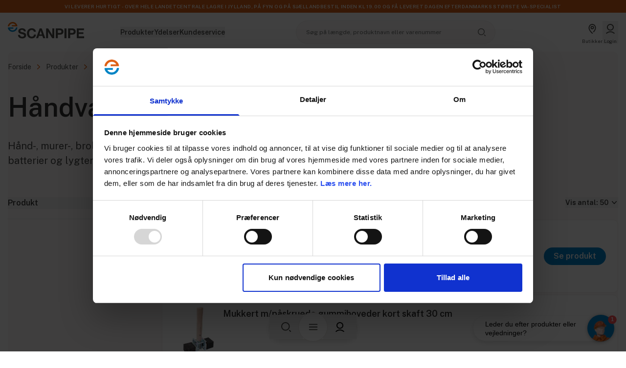

--- FILE ---
content_type: text/html; charset=UTF-8
request_url: https://www.scanpipe.dk/shop/vaerktoej-og-beklaedning/haandvaerktoej/
body_size: 30003
content:
<!DOCTYPE html><html lang="dk"><head><meta charset="utf-8">
<meta name="viewport" content="width=device-width, initial-scale=1">
<title>Håndværktøj</title>
<link rel="preconnect" href="https://fonts.googleapis.com">
<link rel="preconnect" href="https://fonts.gstatic.com" crossorigin>
<meta name="theme-color" content="#ee7200">
<link rel="manifest" href="/manifest.json">
<link href="https://fonts.googleapis.com/css2?family=Public+Sans:ital,wght@0,100..900;1,100..900&display=swap" rel="stylesheet">
<script id="Cookiebot" src="https://consent.cookiebot.com/uc.js" data-cbid="28b9ac32-e4e8-465d-a01e-8c28656a1a65" type="text/javascript" async data-hid="7c140d8"></script>
<script src="/algoliaAnalytics.js" type="text/javascript" defer async data-cookieconsent="statistics"></script>
<script src="https://plausible.io/js/script.tagged-events.js" defer data-domain="scanpipe.dk" async></script>
<script src="https://files.userlink.ai/public/embed.min.js" charset="utf-8" id="bai-scr-emb" data-cid="67fcc27205dbdf22ffc33bc3" async data-domain="www.scanpipe.dk"></script>
<noscript><img height="1" width="1" style="display:none;" alt="" src="https://px.ads.linkedin.com/collect/?pid=6140938&fmt=gif" data-cookieconsent="marketing" /></noscript>
<meta name="description" content="<p>H&aring;nd-, murer-, brol&aelig;gger- og r&oslash;rv&aelig;rkt&oslash;j, skrive- og m&aring;leredskaber, batterier og lygter, have- og asfaltredskaber, m&oslash;rtelb&oslash;re og vinterm&aring;tter.</p>">
<meta property="og:title" content="Håndværktøj">
<meta property="og:description" content="<p>H&aring;nd-, murer-, brol&aelig;gger- og r&oslash;rv&aelig;rkt&oslash;j, skrive- og m&aring;leredskaber, batterier og lygter, have- og asfaltredskaber, m&oslash;rtelb&oslash;re og vinterm&aring;tter.</p>">
<meta property="og:image" content>
<meta property="og:type" content="website">
<meta property="og:url" content>
<meta name="twitter:card" content="summary_large_image">
<meta name="twitter:title" content="Håndværktøj">
<meta name="twitter:description" content="<p>H&aring;nd-, murer-, brol&aelig;gger- og r&oslash;rv&aelig;rkt&oslash;j, skrive- og m&aring;leredskaber, batterier og lygter, have- og asfaltredskaber, m&oslash;rtelb&oslash;re og vinterm&aring;tter.</p>">
<meta name="twitter:image" content>
<link rel="preload" as="fetch" crossorigin="anonymous" href="/shop/vaerktoej-og-beklaedning/haandvaerktoej/_payload.json">
<style>.Toastify__toast-container{min-width:500px;width:auto}.Toastify__toast{padding:1.5rem}.Toastify__toast--error{--tw-bg-opacity:1!important;background-color:rgb(219 58 52/var(--tw-bg-opacity))!important}.Toastify__toast--info{--tw-bg-opacity:1!important;background-color:rgb(216 96 24/var(--tw-bg-opacity))!important}.Toastify .toast-container{font-size:1rem!important;font-weight:400!important;line-height:1.5rem!important;--tw-text-opacity:1!important;color:rgb(255 255 255/var(--tw-text-opacity))!important}.Toastify svg{fill:#fff!important}.Toastify__progress-bar--error{background:#831417!important}.Toastify__progress-bar--info{background:#941!important}@media (max-width:576px){#CybotCookiebotDialog{margin-left:auto!important;margin-right:auto!important;max-width:370px!important}}html{overflow-x:hidden;overflow-y:overlay;scroll-behavior:smooth}</style>
<style>.spinner{animation:rotation 1s cubic-bezier(.585,.335,.25,.46) infinite}@keyframes rotation{0%{transform:rotate(0)}to{transform:rotate(1turn)}}</style>
<style>/*! tailwindcss v3.4.10 | MIT License | https://tailwindcss.com*/*,:after,:before{border:0 solid #e5e7eb;box-sizing:border-box}:after,:before{--tw-content:""}:host,html{line-height:1.5;-webkit-text-size-adjust:100%;font-family:Public Sans,sans-serif;font-feature-settings:normal;font-variation-settings:normal;tab-size:4;-webkit-tap-highlight-color:transparent}body{line-height:inherit;margin:0}hr{border-top-width:1px;color:inherit;height:0}abbr:where([title]){-webkit-text-decoration:underline dotted;text-decoration:underline dotted}h1,h2,h3,h4,h5,h6{font-size:inherit;font-weight:inherit}a{color:inherit;text-decoration:inherit}b,strong{font-weight:bolder}code,kbd,pre,samp{font-family:ui-monospace,SFMono-Regular,Menlo,Monaco,Consolas,Liberation Mono,Courier New,monospace;font-feature-settings:normal;font-size:1em;font-variation-settings:normal}small{font-size:80%}sub,sup{font-size:75%;line-height:0;position:relative;vertical-align:initial}sub{bottom:-.25em}sup{top:-.5em}table{border-collapse:collapse;border-color:inherit;text-indent:0}button,input,optgroup,select,textarea{color:inherit;font-family:inherit;font-feature-settings:inherit;font-size:100%;font-variation-settings:inherit;font-weight:inherit;letter-spacing:inherit;line-height:inherit;margin:0;padding:0}button,select{text-transform:none}button,input:where([type=button]),input:where([type=reset]),input:where([type=submit]){-webkit-appearance:button;background-color:initial;background-image:none}:-moz-focusring{outline:auto}:-moz-ui-invalid{box-shadow:none}progress{vertical-align:initial}::-webkit-inner-spin-button,::-webkit-outer-spin-button{height:auto}[type=search]{-webkit-appearance:textfield;outline-offset:-2px}::-webkit-search-decoration{-webkit-appearance:none}::-webkit-file-upload-button{-webkit-appearance:button;font:inherit}summary{display:list-item}blockquote,dd,dl,figure,h1,h2,h3,h4,h5,h6,hr,p,pre{margin:0}fieldset{margin:0}fieldset,legend{padding:0}menu,ol,ul{list-style:none;margin:0;padding:0}dialog{padding:0}textarea{resize:vertical}input::placeholder,textarea::placeholder{color:#9ca3af;opacity:1}[role=button],button{cursor:pointer}:disabled{cursor:default}audio,canvas,embed,iframe,img,object,svg,video{display:block;vertical-align:middle}img,video{height:auto;max-width:100%}[hidden]{display:none}*,::backdrop,:after,:before{--tw-border-spacing-x:0;--tw-border-spacing-y:0;--tw-translate-x:0;--tw-translate-y:0;--tw-rotate:0;--tw-skew-x:0;--tw-skew-y:0;--tw-scale-x:1;--tw-scale-y:1;--tw-pan-x: ;--tw-pan-y: ;--tw-pinch-zoom: ;--tw-scroll-snap-strictness:proximity;--tw-gradient-from-position: ;--tw-gradient-via-position: ;--tw-gradient-to-position: ;--tw-ordinal: ;--tw-slashed-zero: ;--tw-numeric-figure: ;--tw-numeric-spacing: ;--tw-numeric-fraction: ;--tw-ring-inset: ;--tw-ring-offset-width:0px;--tw-ring-offset-color:#fff;--tw-ring-color:#3b82f680;--tw-ring-offset-shadow:0 0 #0000;--tw-ring-shadow:0 0 #0000;--tw-shadow:0 0 #0000;--tw-shadow-colored:0 0 #0000;--tw-blur: ;--tw-brightness: ;--tw-contrast: ;--tw-grayscale: ;--tw-hue-rotate: ;--tw-invert: ;--tw-saturate: ;--tw-sepia: ;--tw-drop-shadow: ;--tw-backdrop-blur: ;--tw-backdrop-brightness: ;--tw-backdrop-contrast: ;--tw-backdrop-grayscale: ;--tw-backdrop-hue-rotate: ;--tw-backdrop-invert: ;--tw-backdrop-opacity: ;--tw-backdrop-saturate: ;--tw-backdrop-sepia: ;--tw-contain-size: ;--tw-contain-layout: ;--tw-contain-paint: ;--tw-contain-style: }.container-row{column-gap:.5rem;display:grid;grid-template-columns:repeat(4,minmax(0,1fr))}@media (min-width:1024px){.container-row{column-gap:.75rem;grid-template-columns:repeat(16,minmax(0,1fr))}}.container{margin-left:auto;margin-right:auto;max-width:100%;padding-left:16px;padding-right:16px}@media (min-width:1440px){.container{max-width:1440px;padding-left:54px;padding-right:54px}}@media (min-width:1920px){.container{max-width:1920px}}.pointer-events-none{pointer-events:none}.visible{visibility:visible}.invisible{visibility:hidden}.fixed{position:fixed}.\!absolute{position:absolute!important}.absolute{position:absolute}.relative{position:relative}.sticky{position:sticky}.\!-left-\[10px\]{left:-10px!important}.\!left-1\/2{left:50%!important}.\!top-0{top:0!important}.-bottom-5{bottom:-1.25rem}.-bottom-\[24px\]{bottom:-24px}.-bottom-\[25px\]{bottom:-25px}.-bottom-\[35px\]{bottom:-35px}.-left-\[9px\]{left:-9px}.-right-\[100px\]{right:-100px}.-right-\[6px\]{right:-6px}.-right-\[75\%\]{right:-75%}.-right-\[9px\]{right:-9px}.-right-full{right:-100%}.-top-8{top:-2.5rem}.-top-\[6px\]{top:-6px}.bottom-0{bottom:0}.bottom-5{bottom:1.25rem}.bottom-6{bottom:1.5rem}.left-0{left:0}.left-1\/2,.left-2\/4{left:50%}.left-6{left:1.5rem}.right-0{right:0}.right-1{right:.25rem}.right-5{right:1.25rem}.right-6{right:1.5rem}.right-8{right:2.5rem}.top-0{top:0}.top-1{top:.25rem}.top-1\/2,.top-2\/4{top:50%}.top-3{top:.75rem}.top-4{top:1rem}.top-6{top:1.5rem}.top-7{top:2rem}.top-\[-3px\]{top:-3px}.top-\[128px\]{top:128px}.top-\[135px\]{top:135px}.top-\[1px\]{top:1px}.top-\[2px\]{top:2px}.z-0{z-index:0}.z-10{z-index:10}.z-20{z-index:20}.z-30{z-index:30}.z-50{z-index:50}.z-\[-1\]{z-index:-1}.z-\[100\]{z-index:100}.z-\[11\]{z-index:11}.z-\[150\]{z-index:150}.z-\[151\]{z-index:151}.z-\[1\]{z-index:1}.z-\[2\]{z-index:2}.z-\[3\]{z-index:3}.z-\[4\]{z-index:4}.z-\[5\]{z-index:5}.z-\[90\]{z-index:90}.z-\[999999999999\]{z-index:999999999999}.z-\[9999\]{z-index:9999}.z-\[999\]{z-index:999}.z-\[99\]{z-index:99}.col-span-1{grid-column:span 1/span 1}.col-span-10{grid-column:span 10/span 10}.col-span-12{grid-column:span 12/span 12}.col-span-13{grid-column:span 13/span 13}.col-span-16{grid-column:span 16/span 16}.col-span-2{grid-column:span 2/span 2}.col-span-3{grid-column:span 3/span 3}.col-span-4{grid-column:span 4/span 4}.col-span-5{grid-column:span 5/span 5}.col-span-6{grid-column:span 6/span 6}.col-span-7{grid-column:span 7/span 7}.col-span-8{grid-column:span 8/span 8}.col-span-9{grid-column:span 9/span 9}.col-span-full{grid-column:1/-1}.col-start-1{grid-column-start:1}.col-start-10{grid-column-start:10}.col-start-13{grid-column-start:13}.col-start-16{grid-column-start:16}.col-start-3{grid-column-start:3}.col-start-4{grid-column-start:4}.col-start-6{grid-column-start:6}.col-start-8{grid-column-start:8}.row-start-2{grid-row-start:2}.-m-5{margin:-1.25rem}.m-auto{margin:auto}.-my-6{margin-bottom:-1.5rem;margin-top:-1.5rem}.mx-4{margin-left:1rem;margin-right:1rem}.mx-5{margin-left:1.25rem;margin-right:1.25rem}.mx-6{margin-left:1.5rem;margin-right:1.5rem}.mx-auto{margin-left:auto;margin-right:auto}.my-3{margin-bottom:.75rem;margin-top:.75rem}.my-4{margin-bottom:1rem;margin-top:1rem}.my-5{margin-bottom:1.25rem;margin-top:1.25rem}.my-6{margin-bottom:1.5rem;margin-top:1.5rem}.my-8{margin-bottom:2.5rem;margin-top:2.5rem}.my-auto{margin-bottom:auto;margin-top:auto}.-ml-2{margin-left:-.5rem}.-mr-2{margin-right:-.5rem}.-mt-14{margin-top:-6.25rem}.-mt-4{margin-top:-1rem}.mb-0{margin-bottom:0}.mb-1{margin-bottom:.25rem}.mb-10{margin-bottom:3.75rem}.mb-13{margin-bottom:5rem}.mb-15{margin-bottom:10rem}.mb-2{margin-bottom:.5rem}.mb-3{margin-bottom:.75rem}.mb-4{margin-bottom:1rem}.mb-5{margin-bottom:1.25rem}.mb-6{margin-bottom:1.5rem}.mb-7{margin-bottom:2rem}.mb-8{margin-bottom:2.5rem}.mb-9{margin-bottom:3rem}.mb-\[44px\]{margin-bottom:44px}.mb-\[52px\]{margin-bottom:52px}.mb-\[6px\]{margin-bottom:6px}.ml-1{margin-left:.25rem}.ml-2{margin-left:.5rem}.ml-3{margin-left:.75rem}.ml-5{margin-left:1.25rem}.ml-6{margin-left:1.5rem}.ml-\[0\.625rem\]{margin-left:.625rem}.ml-\[10px\]{margin-left:10px}.ml-\[74px\]{margin-left:74px}.ml-\[9px\]{margin-left:9px}.ml-auto{margin-left:auto}.mr-1{margin-right:.25rem}.mr-2{margin-right:.5rem}.mr-3{margin-right:.75rem}.mr-6{margin-right:1.5rem}.mr-7{margin-right:2rem}.mr-8{margin-right:2.5rem}.mr-\[0\.625rem\]{margin-right:.625rem}.mr-\[10px\]{margin-right:10px}.mr-\[9px\]{margin-right:9px}.mt-0{margin-top:0}.mt-1{margin-top:.25rem}.mt-10{margin-top:3.75rem}.mt-2{margin-top:.5rem}.mt-3{margin-top:.75rem}.mt-4{margin-top:1rem}.mt-5{margin-top:1.25rem}.mt-6{margin-top:1.5rem}.mt-7{margin-top:2rem}.mt-8{margin-top:2.5rem}.mt-\[18px\]{margin-top:18px}.mt-\[2px\]{margin-top:2px}.mt-\[3px\]{margin-top:3px}.mt-\[44px\]{margin-top:44px}.box-border{box-sizing:border-box}.block{display:block}.inline-block{display:inline-block}.inline{display:inline}.\!flex{display:flex!important}.flex{display:flex}.inline-flex{display:inline-flex}.table{display:table}.grid{display:grid}.inline-grid{display:inline-grid}.hidden{display:none}.aspect-\[16\/5\]{aspect-ratio:16/5}.aspect-\[165\/109\]{aspect-ratio:165/109}.aspect-\[2\/1\]{aspect-ratio:2/1}.aspect-\[81\/109\]{aspect-ratio:81/109}.aspect-auto{aspect-ratio:auto}.aspect-square{aspect-ratio:1/1}.h-10{height:3.75rem}.h-11{height:4rem}.h-14{height:6.25rem}.h-3{height:.75rem}.h-4{height:1rem}.h-4\/5{height:80%}.h-5{height:1.25rem}.h-7{height:2rem}.h-9{height:3rem}.h-\[0\.75rem\]{height:.75rem}.h-\[10px\]{height:10px}.h-\[12px\]{height:12px}.h-\[14px\]{height:14px}.h-\[16px\]{height:16px}.h-\[17px\]{height:17px}.h-\[18px\]{height:18px}.h-\[1px\]{height:1px}.h-\[2\.25rem\]{height:2.25rem}.h-\[20px\]{height:20px}.h-\[28px\]{height:28px}.h-\[2px\]{height:2px}.h-\[30px\]{height:30px}.h-\[36px\]{height:36px}.h-\[375px\]{height:375px}.h-\[40px\]{height:40px}.h-\[42px\]{height:42px}.h-\[calc\(100\%\+80px\)\]{height:calc(100% + 80px)}.h-\[calc\(100\%-128px\)\]{height:calc(100% - 128px)}.h-\[calc\(100\%_-_6\.25rem\)\]{height:calc(100% - 6.25rem)}.h-\[inherit\]{height:inherit}.h-auto{height:auto}.h-fit{height:fit-content}.h-full{height:100%}.h-screen{height:100vh}.\!max-h-full{max-height:100%!important}.max-h-\[calc\(100\%_-_4rem\)\]{max-height:calc(100% - 4rem)}.max-h-\[calc\(100vh-120px\)\]{max-height:calc(100vh - 120px)}.min-h-\[160px\]{min-height:160px}.min-h-\[168px\]{min-height:168px}.min-h-\[26px\]{min-height:26px}.min-h-\[40\.625rem\]{min-height:40.625rem}.min-h-\[52px\]{min-height:52px}.min-h-\[54px\]{min-height:54px}.min-h-\[88px\]{min-height:88px}.min-h-\[calc\(100vh_-_250px\)\]{min-height:calc(100vh - 250px)}.min-h-screen{min-height:100vh}.\!w-full{width:100%!important}.w-1\/2{width:50%}.w-10{width:3.75rem}.w-11{width:4rem}.w-14{width:6.25rem}.w-15{width:10rem}.w-3{width:.75rem}.w-4{width:1rem}.w-4\/5{width:80%}.w-7{width:2rem}.w-9{width:3rem}.w-\[10px\]{width:10px}.w-\[12px\]{width:12px}.w-\[14px\]{width:14px}.w-\[15px\]{width:15px}.w-\[173px\]{width:173px}.w-\[17px\]{width:17px}.w-\[190px\]{width:190px}.w-\[1px\]{width:1px}.w-\[2\.25rem\]{width:2.25rem}.w-\[200px\]{width:200px}.w-\[20px\]{width:20px}.w-\[240px\]{width:240px}.w-\[30px\]{width:30px}.w-\[324px\]{width:324px}.w-\[36px\]{width:36px}.w-\[40px\]{width:40px}.w-\[50px\]{width:50px}.w-\[85px\]{width:85px}.w-\[calc\(100\%_-_2rem\)\]{width:calc(100% - 2rem)}.w-auto{width:auto}.w-fit{width:fit-content}.w-full{width:100%}.w-max{width:max-content}.w-screen{width:100vw}.min-w-\[112px\]{min-width:112px}.min-w-\[140px\]{min-width:140px}.min-w-\[16\.25rem\]{min-width:16.25rem}.min-w-\[162px\]{min-width:162px}.min-w-\[180px\]{min-width:180px}.min-w-\[200px\]{min-width:200px}.min-w-\[324px\]{min-width:324px}.min-w-\[700px\]{min-width:700px}.min-w-\[800px\]{min-width:800px}.min-w-\[80px\]{min-width:80px}.min-w-full{min-width:100%}.\!max-w-\[120px\]{max-width:120px!important}.max-w-\[16\.25rem\]{max-width:16.25rem}.max-w-\[220px\]{max-width:220px}.max-w-\[246px\]{max-width:246px}.max-w-\[400px\]{max-width:400px}.max-w-\[408px\]{max-width:408px}.max-w-\[90\%\]{max-width:90%}.max-w-\[calc\(100\%_-_2rem\)\]{max-width:calc(100% - 2rem)}.max-w-full{max-width:100%}.max-w-md{max-width:28rem}.max-w-none{max-width:none}.flex-1{flex:1 1 0%}.flex-shrink-0{flex-shrink:0}.flex-grow{flex-grow:1}.basis-\[10\%\]{flex-basis:10%}.basis-\[12\%\]{flex-basis:12%}.basis-\[3\%\]{flex-basis:3%}.basis-\[48\%\]{flex-basis:48%}.border-separate{border-collapse:initial}.border-spacing-0{--tw-border-spacing-x:0;--tw-border-spacing-y:0}.border-spacing-0,.border-spacing-y-1{border-spacing:var(--tw-border-spacing-x) var(--tw-border-spacing-y)}.border-spacing-y-1{--tw-border-spacing-y:0.25rem}.origin-bottom-left{transform-origin:bottom left}.-translate-x-1{--tw-translate-x:-0.25rem}.-translate-x-1,.-translate-x-1\/2{transform:translate(var(--tw-translate-x),var(--tw-translate-y)) rotate(var(--tw-rotate)) skewX(var(--tw-skew-x)) skewY(var(--tw-skew-y)) scaleX(var(--tw-scale-x)) scaleY(var(--tw-scale-y))}.-translate-x-1\/2{--tw-translate-x:-50%}.-translate-x-2{--tw-translate-x:-0.5rem}.-translate-x-2,.-translate-x-3{transform:translate(var(--tw-translate-x),var(--tw-translate-y)) rotate(var(--tw-rotate)) skewX(var(--tw-skew-x)) skewY(var(--tw-skew-y)) scaleX(var(--tw-scale-x)) scaleY(var(--tw-scale-y))}.-translate-x-3{--tw-translate-x:-0.75rem}.-translate-x-full{--tw-translate-x:-100%}.-translate-x-full,.-translate-y-1\/2{transform:translate(var(--tw-translate-x),var(--tw-translate-y)) rotate(var(--tw-rotate)) skewX(var(--tw-skew-x)) skewY(var(--tw-skew-y)) scaleX(var(--tw-scale-x)) scaleY(var(--tw-scale-y))}.-translate-y-1\/2{--tw-translate-y:-50%}.-translate-y-6{--tw-translate-y:-1.5rem}.-translate-y-6,.translate-x-1{transform:translate(var(--tw-translate-x),var(--tw-translate-y)) rotate(var(--tw-rotate)) skewX(var(--tw-skew-x)) skewY(var(--tw-skew-y)) scaleX(var(--tw-scale-x)) scaleY(var(--tw-scale-y))}.translate-x-1{--tw-translate-x:0.25rem}.translate-x-\[170px\]{--tw-translate-x:170px}.translate-x-\[170px\],.translate-y-3{transform:translate(var(--tw-translate-x),var(--tw-translate-y)) rotate(var(--tw-rotate)) skewX(var(--tw-skew-x)) skewY(var(--tw-skew-y)) scaleX(var(--tw-scale-x)) scaleY(var(--tw-scale-y))}.translate-y-3{--tw-translate-y:0.75rem}.translate-y-\[-50\%\]{--tw-translate-y:-50%}.-rotate-45,.translate-y-\[-50\%\]{transform:translate(var(--tw-translate-x),var(--tw-translate-y)) rotate(var(--tw-rotate)) skewX(var(--tw-skew-x)) skewY(var(--tw-skew-y)) scaleX(var(--tw-scale-x)) scaleY(var(--tw-scale-y))}.-rotate-45{--tw-rotate:-45deg}.rotate-0{--tw-rotate:0deg}.rotate-0,.rotate-180{transform:translate(var(--tw-translate-x),var(--tw-translate-y)) rotate(var(--tw-rotate)) skewX(var(--tw-skew-x)) skewY(var(--tw-skew-y)) scaleX(var(--tw-scale-x)) scaleY(var(--tw-scale-y))}.rotate-180{--tw-rotate:180deg}.rotate-45{--tw-rotate:45deg}.rotate-45,.rotate-90{transform:translate(var(--tw-translate-x),var(--tw-translate-y)) rotate(var(--tw-rotate)) skewX(var(--tw-skew-x)) skewY(var(--tw-skew-y)) scaleX(var(--tw-scale-x)) scaleY(var(--tw-scale-y))}.rotate-90{--tw-rotate:90deg}.transform{transform:translate(var(--tw-translate-x),var(--tw-translate-y)) rotate(var(--tw-rotate)) skewX(var(--tw-skew-x)) skewY(var(--tw-skew-y)) scaleX(var(--tw-scale-x)) scaleY(var(--tw-scale-y))}@keyframes pulse{50%{opacity:.5}}.animate-pulse{animation:pulse 2s cubic-bezier(.4,0,.6,1) infinite}.cursor-default{cursor:default}.cursor-pointer{cursor:pointer}.select-none{-webkit-user-select:none;user-select:none}.scroll-mt-15{scroll-margin-top:10rem}.list-disc{list-style-type:disc}.auto-rows-min{grid-auto-rows:min-content}.grid-cols-1{grid-template-columns:repeat(1,minmax(0,1fr))}.grid-cols-12{grid-template-columns:repeat(12,minmax(0,1fr))}.grid-cols-2{grid-template-columns:repeat(2,minmax(0,1fr))}.grid-cols-8{grid-template-columns:repeat(8,minmax(0,1fr))}.grid-cols-\[1fr_1fr\]{grid-template-columns:1fr 1fr}.grid-cols-\[1fr_1fr_1fr\]{grid-template-columns:1fr 1fr 1fr}.grid-cols-\[repeat\(4\2c 200px\)\]{grid-template-columns:repeat(4,200px)}.flex-row{flex-direction:row}.flex-row-reverse{flex-direction:row-reverse}.flex-col{flex-direction:column}.flex-wrap{flex-wrap:wrap}.flex-nowrap{flex-wrap:nowrap}.place-content-center{place-content:center}.place-items-start{place-items:start}.place-items-center{place-items:center}.items-start{align-items:flex-start}.items-end{align-items:flex-end}.\!items-center{align-items:center!important}.items-center{align-items:center}.justify-start{justify-content:flex-start}.justify-end{justify-content:flex-end}.\!justify-center{justify-content:center!important}.justify-center{justify-content:center}.justify-between{justify-content:space-between}.gap-1{gap:.25rem}.gap-2{gap:.5rem}.gap-3{gap:.75rem}.gap-4{gap:1rem}.gap-5{gap:1.25rem}.gap-6{gap:1.5rem}.gap-7{gap:2rem}.gap-8{gap:2.5rem}.gap-\[10px\]{gap:10px}.gap-\[2\.25rem_5\.5rem\]{gap:2.25rem 5.5rem}.gap-\[22px\]{gap:22px}.gap-\[34px_66px\]{gap:34px 66px}.gap-x-10{column-gap:3.75rem}.gap-x-2{column-gap:.5rem}.gap-x-3{column-gap:.75rem}.gap-x-4{column-gap:1rem}.gap-x-6{column-gap:1.5rem}.gap-x-7{column-gap:2rem}.gap-x-8{column-gap:2.5rem}.gap-x-9{column-gap:3rem}.gap-y-2{row-gap:.5rem}.gap-y-3{row-gap:.75rem}.divide-neutral-100>:not([hidden])~:not([hidden]){--tw-divide-opacity:1;border-color:rgb(240 237 235/var(--tw-divide-opacity))}.self-start{align-self:flex-start}.self-end{align-self:flex-end}.self-center{align-self:center}.overflow-auto{overflow:auto}.overflow-hidden{overflow:hidden}.overflow-visible{overflow:visible}.overflow-x-auto{overflow-x:auto}.overflow-y-auto{overflow-y:auto}.overflow-y-hidden{overflow-y:hidden}.overflow-x-scroll{overflow-x:scroll}.truncate{overflow:hidden;white-space:nowrap}.text-ellipsis,.truncate{text-overflow:ellipsis}.whitespace-nowrap{white-space:nowrap}.whitespace-pre{white-space:pre}.rounded{border-radius:.25rem}.rounded-10,.rounded-\[0\.625rem\]{border-radius:.625rem}.rounded-\[10px\]{border-radius:10px}.rounded-full{border-radius:9999px}.rounded-lg{border-radius:.5rem}.rounded-md{border-radius:.375rem}.rounded-none{border-radius:0}.rounded-xl{border-radius:.75rem}.rounded-b-10{border-bottom-left-radius:.625rem;border-bottom-right-radius:.625rem}.rounded-l-\[0\.625rem\]{border-bottom-left-radius:.625rem;border-top-left-radius:.625rem}.rounded-r-\[0\.625rem\]{border-bottom-right-radius:.625rem;border-top-right-radius:.625rem}.rounded-bl-10{border-bottom-left-radius:.625rem}.rounded-bl-\[2px\]{border-bottom-left-radius:2px}.rounded-br-10{border-bottom-right-radius:.625rem}.rounded-tl-10{border-top-left-radius:.625rem}.rounded-tr-10{border-top-right-radius:.625rem}.border{border-width:1px}.border-2{border-width:2px}.border-4{border-width:4px}.border-\[1px\]{border-width:1px}.border-\[3px\]{border-width:3px}.border-b{border-bottom-width:1px}.border-b-0{border-bottom-width:0}.border-b-\[1px\]{border-bottom-width:1px}.border-l{border-left-width:1px}.border-r{border-right-width:1px}.border-t{border-top-width:1px}.border-solid{border-style:solid}.border-none{border-style:none}.border-alert-500{--tw-border-opacity:1;border-color:rgb(219 58 52/var(--tw-border-opacity))}.border-jet-100{--tw-border-opacity:1;border-color:rgb(199 199 199/var(--tw-border-opacity))}.border-jet-200{--tw-border-opacity:1;border-color:rgb(172 172 171/var(--tw-border-opacity))}.border-jet-50{--tw-border-opacity:1;border-color:rgb(237 237 237/var(--tw-border-opacity))}.border-neutral-100{--tw-border-opacity:1;border-color:rgb(240 237 235/var(--tw-border-opacity))}.border-neutral-200{--tw-border-opacity:1;border-color:rgb(229 224 221/var(--tw-border-opacity))}.border-neutral-300{--tw-border-opacity:1;border-color:rgb(216 210 205/var(--tw-border-opacity))}.border-neutral-50{--tw-border-opacity:1;border-color:rgb(250 249 249/var(--tw-border-opacity))}.border-sp-blue-500{--tw-border-opacity:1;border-color:rgb(0 132 202/var(--tw-border-opacity))}.border-sp-orange-200{--tw-border-opacity:1;border-color:rgb(237 182 149/var(--tw-border-opacity))}.border-sp-orange-300{--tw-border-opacity:1;border-color:rgb(229 148 100/var(--tw-border-opacity))}.border-spv-blue-300{--tw-border-opacity:1;border-color:rgb(225 238 244/var(--tw-border-opacity))}.border-transparent{border-color:#0000}.border-warning-500{--tw-border-opacity:1;border-color:rgb(255 212 73/var(--tw-border-opacity))}.border-white{--tw-border-opacity:1;border-color:rgb(255 255 255/var(--tw-border-opacity))}.border-b-jet-300{--tw-border-opacity:1;border-bottom-color:rgb(134 134 133/var(--tw-border-opacity))}.border-b-sp-orange-500{--tw-border-opacity:1;border-bottom-color:rgb(216 96 24/var(--tw-border-opacity))}.border-t-jet-300{--tw-border-opacity:1;border-top-color:rgb(134 134 133/var(--tw-border-opacity))}.\!bg-neutral-100{--tw-bg-opacity:1!important;background-color:rgb(240 237 235/var(--tw-bg-opacity))!important}.bg-alert-50{--tw-bg-opacity:1;background-color:rgb(251 235 235/var(--tw-bg-opacity))}.bg-alert-500{--tw-bg-opacity:1;background-color:rgb(219 58 52/var(--tw-bg-opacity))}.bg-black{--tw-bg-opacity:1;background-color:rgb(0 0 0/var(--tw-bg-opacity))}.bg-jet-100{--tw-bg-opacity:1;background-color:rgb(199 199 199/var(--tw-bg-opacity))}.bg-jet-200{--tw-bg-opacity:1;background-color:rgb(172 172 171/var(--tw-bg-opacity))}.bg-jet-300{--tw-bg-opacity:1;background-color:rgb(134 134 133/var(--tw-bg-opacity))}.bg-jet-500{--tw-bg-opacity:1;background-color:rgb(74 74 73/var(--tw-bg-opacity))}.bg-jet-600{--tw-bg-opacity:1;background-color:rgb(67 67 66/var(--tw-bg-opacity))}.bg-jet-700{--tw-bg-opacity:1;background-color:rgb(53 53 52/var(--tw-bg-opacity))}.bg-jet-800{--tw-bg-opacity:1;background-color:rgb(41 41 40/var(--tw-bg-opacity))}.bg-neutral-100{--tw-bg-opacity:1;background-color:rgb(240 237 235/var(--tw-bg-opacity))}.bg-neutral-200{--tw-bg-opacity:1;background-color:rgb(229 224 221/var(--tw-bg-opacity))}.bg-neutral-50{--tw-bg-opacity:1;background-color:rgb(250 249 249/var(--tw-bg-opacity))}.bg-neutral-500{--tw-bg-opacity:1;background-color:rgb(189 177 169/var(--tw-bg-opacity))}.bg-neutral-600{--tw-bg-opacity:1;background-color:rgb(172 157 148/var(--tw-bg-opacity))}.bg-neutral-70{--tw-bg-opacity:1;background-color:rgb(246 245 243/var(--tw-bg-opacity))}.bg-sp-blue-500{--tw-bg-opacity:1;background-color:rgb(0 132 202/var(--tw-bg-opacity))}.bg-sp-orange-400{--tw-bg-opacity:1;background-color:rgb(224 128 70/var(--tw-bg-opacity))}.bg-sp-orange-50{--tw-bg-opacity:1;background-color:rgb(251 239 232/var(--tw-bg-opacity))}.bg-sp-orange-500{--tw-bg-opacity:1;background-color:rgb(216 96 24/var(--tw-bg-opacity))}.bg-spv-blue-300{--tw-bg-opacity:1;background-color:rgb(225 238 244/var(--tw-bg-opacity))}.bg-spv-blue-500{--tw-bg-opacity:1;background-color:rgb(153 195 216/var(--tw-bg-opacity))}.bg-spv-blue-700{--tw-bg-opacity:1;background-color:rgb(78 151 187/var(--tw-bg-opacity))}.bg-transparent{background-color:initial}.bg-warning-50{--tw-bg-opacity:1;background-color:rgb(255 251 235/var(--tw-bg-opacity))}.bg-white{--tw-bg-opacity:1;background-color:rgb(255 255 255/var(--tw-bg-opacity))}.bg-white\/80{background-color:#fffc}.bg-opacity-50{--tw-bg-opacity:0.5}.bg-opacity-90{--tw-bg-opacity:0.9}.fill-alert-500{fill:#db3a34}.fill-jet-400{fill:#6e6e6d}.fill-jet-500{fill:#4a4a49}.fill-jet-700{fill:#353534}.fill-orange-500{fill:#f97316}.fill-sp-blue-500{fill:#0084ca}.fill-sp-orange-500{fill:#d86018}.fill-spv-blue-500{fill:#99c3d8}.fill-success-500{fill:#2c8f5a}.fill-white{fill:#fff}.object-contain{object-fit:contain}.object-cover{object-fit:cover}.p-0{padding:0}.p-1{padding:.25rem}.p-10{padding:3.75rem}.p-2{padding:.5rem}.p-3{padding:.75rem}.p-4{padding:1rem}.p-5{padding:1.25rem}.p-6{padding:1.5rem}.p-8{padding:2.5rem}.p-\[2px\]{padding:2px}.p-\[8px\]{padding:8px}.\!py-\[10px\]{padding-bottom:10px!important;padding-top:10px!important}.px-2{padding-left:.5rem;padding-right:.5rem}.px-3{padding-left:.75rem;padding-right:.75rem}.px-4{padding-left:1rem;padding-right:1rem}.px-5{padding-left:1.25rem;padding-right:1.25rem}.px-6{padding-left:1.5rem;padding-right:1.5rem}.px-7{padding-left:2rem;padding-right:2rem}.px-8{padding-left:2.5rem;padding-right:2.5rem}.px-\[0\.188rem\]{padding-left:.188rem;padding-right:.188rem}.px-\[54px\]{padding-left:54px;padding-right:54px}.py-0{padding-bottom:0;padding-top:0}.py-1{padding-bottom:.25rem;padding-top:.25rem}.py-10{padding-bottom:3.75rem;padding-top:3.75rem}.py-2{padding-bottom:.5rem;padding-top:.5rem}.py-3{padding-bottom:.75rem;padding-top:.75rem}.py-4{padding-bottom:1rem;padding-top:1rem}.py-5{padding-bottom:1.25rem;padding-top:1.25rem}.py-6{padding-bottom:1.5rem;padding-top:1.5rem}.py-7{padding-bottom:2rem;padding-top:2rem}.py-8{padding-bottom:2.5rem;padding-top:2.5rem}.py-\[11px\]{padding-bottom:11px;padding-top:11px}.py-\[13px\]{padding-bottom:13px;padding-top:13px}.py-\[18px\]{padding-bottom:18px;padding-top:18px}.py-\[22px\]{padding-bottom:22px;padding-top:22px}.py-\[2px\]{padding-bottom:2px;padding-top:2px}.py-\[6px\]{padding-bottom:6px;padding-top:6px}.\!pb-0{padding-bottom:0!important}.\!pl-8{padding-left:2.5rem!important}.\!pr-0{padding-right:0!important}.\!pt-0{padding-top:0!important}.\!pt-2{padding-top:.5rem!important}.pb-1{padding-bottom:.25rem}.pb-2{padding-bottom:.5rem}.pb-3{padding-bottom:.75rem}.pb-4{padding-bottom:1rem}.pb-5{padding-bottom:1.25rem}.pb-6{padding-bottom:1.5rem}.pb-8{padding-bottom:2.5rem}.pb-\[108px\]{padding-bottom:108px}.pb-\[5\.625rem\]{padding-bottom:5.625rem}.pb-\[54px\]{padding-bottom:54px}.pb-\[9rem\]{padding-bottom:9rem}.pl-2{padding-left:.5rem}.pl-5{padding-left:1.25rem}.pl-6{padding-left:1.5rem}.pl-8{padding-left:2.5rem}.pr-3{padding-right:.75rem}.pr-5{padding-right:1.25rem}.pr-6{padding-right:1.5rem}.pr-8{padding-right:2.5rem}.pt-0{padding-top:0}.pt-10{padding-top:3.75rem}.pt-14{padding-top:6.25rem}.pt-15{padding-top:10rem}.pt-2{padding-top:.5rem}.pt-3{padding-top:.75rem}.pt-4{padding-top:1rem}.pt-5{padding-top:1.25rem}.pt-6{padding-top:1.5rem}.pt-8{padding-top:2.5rem}.pt-\[216px\]{padding-top:216px}.pt-\[6px\]{padding-top:6px}.text-left{text-align:left}.text-center{text-align:center}.text-right{text-align:right}.text-start{text-align:start}.align-baseline{vertical-align:initial}.text-\[10px\]{font-size:10px}.text-\[12px\]{font-size:12px}.text-\[14px\]{font-size:14px}.text-c2{font-size:.75rem;font-weight:600;line-height:.75rem}.text-c3{font-size:.625rem;font-weight:600;line-height:.625rem}.text-h1{font-size:3.375rem;font-weight:600;line-height:4rem}.text-h1-sm{font-size:1.75rem;font-weight:600;line-height:2rem}.text-p1{font-weight:400}.text-p1,.text-p1-link{font-size:1rem;line-height:1.5rem}.text-p1-link{font-weight:600}.text-p1-secondary-btn{font-weight:500}.text-p1-secondary-btn,.text-p1-sm{font-size:1rem;line-height:1.5rem}.text-p1-sm{font-weight:400}.text-p1-strong,.text-p1-strong-sm{font-size:1rem;font-weight:600;line-height:1.5rem}.text-p2{font-weight:400}.text-p2,.text-p2-medium{font-size:.875rem;line-height:1.375rem}.text-p2-medium{font-weight:500}.text-p2-primary-btn{font-size:.875rem;font-weight:600;line-height:1.125rem}.text-p2-strong{line-height:1.375rem}.text-p2-strong,.text-p2-strong-sm{font-size:.875rem;font-weight:600}.text-p2-strong-sm{line-height:1rem}.text-p3{font-size:.75rem;font-weight:400;line-height:1.125rem}.text-p3-label{font-size:.75rem;font-weight:600;line-height:.75rem}.text-p3-medium-sm{font-weight:500}.text-p3-medium-sm,.text-p3-sm{font-size:.75rem;line-height:1.125rem}.text-p3-sm{font-weight:400}.text-p3-strong-sm{font-size:.75rem;font-weight:600;line-height:.875rem}.text-p4{font-size:.625rem;font-weight:400;line-height:.625rem}.text-t1{font-size:2rem;font-weight:600;line-height:3rem}.text-t1-sm{font-size:1.25rem;font-weight:600;line-height:1.5rem}.text-t2-sm{font-size:1.125rem;font-weight:600;line-height:1.375rem}.text-t3{font-size:1.5rem;font-weight:600;line-height:2.25rem}.text-t3-sm{font-size:1rem;font-weight:600;line-height:1.25rem}.text-t4{font-size:1.25rem;font-weight:600;line-height:1.5rem}.text-t4-t{font-size:1.25rem;font-weight:400;line-height:1.875rem}.text-t5{font-size:1.125rem;font-weight:600;line-height:1.75rem}.font-bold{font-weight:700}.font-medium{font-weight:500}.font-semibold{font-weight:600}.uppercase{text-transform:uppercase}.lowercase{text-transform:lowercase}.not-italic{font-style:normal}.\!leading-3{line-height:.75rem!important}.tracking-\[0\.04em\],.tracking-\[\.04em\]{letter-spacing:.04em}.tracking-\[0\.04rem\]{letter-spacing:.04rem}.\!text-black{--tw-text-opacity:1!important;color:rgb(0 0 0/var(--tw-text-opacity))!important}.\!text-jet-200{--tw-text-opacity:1!important;color:rgb(172 172 171/var(--tw-text-opacity))!important}.text-alert-500{--tw-text-opacity:1;color:rgb(219 58 52/var(--tw-text-opacity))}.text-jet-100{--tw-text-opacity:1;color:rgb(199 199 199/var(--tw-text-opacity))}.text-jet-200{--tw-text-opacity:1;color:rgb(172 172 171/var(--tw-text-opacity))}.text-jet-400{--tw-text-opacity:1;color:rgb(110 110 109/var(--tw-text-opacity))}.text-jet-500{--tw-text-opacity:1;color:rgb(74 74 73/var(--tw-text-opacity))}.text-jet-600{--tw-text-opacity:1;color:rgb(67 67 66/var(--tw-text-opacity))}.text-jet-700{--tw-text-opacity:1;color:rgb(53 53 52/var(--tw-text-opacity))}.text-neutral-100{--tw-text-opacity:1;color:rgb(240 237 235/var(--tw-text-opacity))}.text-neutral-200{--tw-text-opacity:1;color:rgb(229 224 221/var(--tw-text-opacity))}.text-orange-500{--tw-text-opacity:1;color:rgb(249 115 22/var(--tw-text-opacity))}.text-red-500{--tw-text-opacity:1;color:rgb(239 68 68/var(--tw-text-opacity))}.text-sp-blue-500{--tw-text-opacity:1;color:rgb(0 132 202/var(--tw-text-opacity))}.text-sp-blue-700{--tw-text-opacity:1;color:rgb(0 94 143/var(--tw-text-opacity))}.text-sp-orange-300{--tw-text-opacity:1;color:rgb(229 148 100/var(--tw-text-opacity))}.text-sp-orange-500{--tw-text-opacity:1;color:rgb(216 96 24/var(--tw-text-opacity))}.text-spv-blue-500{--tw-text-opacity:1;color:rgb(153 195 216/var(--tw-text-opacity))}.text-spv-blue-700{--tw-text-opacity:1;color:rgb(78 151 187/var(--tw-text-opacity))}.text-success-500{--tw-text-opacity:1;color:rgb(44 143 90/var(--tw-text-opacity))}.text-white{--tw-text-opacity:1;color:rgb(255 255 255/var(--tw-text-opacity))}.underline{text-decoration-line:underline}.placeholder-jet-500::placeholder{--tw-placeholder-opacity:1;color:rgb(74 74 73/var(--tw-placeholder-opacity))}.\!opacity-0{opacity:0!important}.opacity-0{opacity:0}.opacity-50{opacity:.5}.opacity-70{opacity:.7}.opacity-90{opacity:.9}.mix-blend-multiply{mix-blend-mode:multiply}.shadow-\[0_0_0_2px_rgba\(237\2c 182\2c 149\2c 1\)\]{--tw-shadow:0 0 0 2px #edb695;--tw-shadow-colored:0 0 0 2px var(--tw-shadow-color)}.shadow-\[0_0_0_2px_rgba\(237\2c 182\2c 149\2c 1\)\],.shadow-lait-menu-shadow{box-shadow:var(--tw-ring-offset-shadow,0 0 #0000),var(--tw-ring-shadow,0 0 #0000),var(--tw-shadow)}.shadow-lait-menu-shadow{--tw-shadow:0px 5px 10px #0000001a;--tw-shadow-colored:0px 5px 10px var(--tw-shadow-color)}.shadow-lait-shadow{--tw-shadow:0px 12px 24px 12px #4a4a4914;--tw-shadow-colored:0px 12px 24px 12px var(--tw-shadow-color)}.shadow-lait-shadow,.shadow-none{box-shadow:var(--tw-ring-offset-shadow,0 0 #0000),var(--tw-ring-shadow,0 0 #0000),var(--tw-shadow)}.shadow-none{--tw-shadow:0 0 #0000;--tw-shadow-colored:0 0 #0000}.blur{--tw-blur:blur(8px)}.blur,.blur-sm{filter:var(--tw-blur) var(--tw-brightness) var(--tw-contrast) var(--tw-grayscale) var(--tw-hue-rotate) var(--tw-invert) var(--tw-saturate) var(--tw-sepia) var(--tw-drop-shadow)}.blur-sm{--tw-blur:blur(4px)}.filter{filter:var(--tw-blur) var(--tw-brightness) var(--tw-contrast) var(--tw-grayscale) var(--tw-hue-rotate) var(--tw-invert) var(--tw-saturate) var(--tw-sepia) var(--tw-drop-shadow)}.transition{transition-duration:.15s;transition-property:color,background-color,border-color,text-decoration-color,fill,stroke,opacity,box-shadow,transform,filter,-webkit-backdrop-filter;transition-property:color,background-color,border-color,text-decoration-color,fill,stroke,opacity,box-shadow,transform,filter,backdrop-filter;transition-property:color,background-color,border-color,text-decoration-color,fill,stroke,opacity,box-shadow,transform,filter,backdrop-filter,-webkit-backdrop-filter;transition-timing-function:cubic-bezier(.4,0,.2,1)}.transition-all{transition-duration:.15s;transition-property:all;transition-timing-function:cubic-bezier(.4,0,.2,1)}.transition-colors{transition-duration:.15s;transition-property:color,background-color,border-color,text-decoration-color,fill,stroke;transition-timing-function:cubic-bezier(.4,0,.2,1)}.transition-none{transition-property:none}.transition-opacity{transition-duration:.15s;transition-property:opacity;transition-timing-function:cubic-bezier(.4,0,.2,1)}.transition-shadow{transition-duration:.15s;transition-property:box-shadow;transition-timing-function:cubic-bezier(.4,0,.2,1)}.transition-transform{transition-duration:.15s;transition-property:transform;transition-timing-function:cubic-bezier(.4,0,.2,1)}.delay-150{transition-delay:.15s}.delay-75{transition-delay:75ms}.duration-200{transition-duration:.2s}.duration-300{transition-duration:.3s}.duration-500{transition-duration:.5s}.ease-in-out{transition-timing-function:cubic-bezier(.4,0,.2,1)}.ease-lait-ease{transition-timing-function:cubic-bezier(.785,.135,.15,.86);}.\[word-break\:_break-word\]{word-break:break-word}@media (min-width:1024px){.lg\:container-row{column-gap:.5rem;display:grid;grid-template-columns:repeat(4,minmax(0,1fr))}@media (min-width:1024px){.lg\:container-row{column-gap:.75rem;grid-template-columns:repeat(16,minmax(0,1fr))}}}.placeholder\:text-p3::placeholder{font-size:.75rem;font-weight:400;line-height:1.125rem}.placeholder\:text-jet-200::placeholder{--tw-text-opacity:1;color:rgb(172 172 171/var(--tw-text-opacity))}.placeholder\:text-jet-400::placeholder{--tw-text-opacity:1;color:rgb(110 110 109/var(--tw-text-opacity))}.before\:absolute:before{content:var(--tw-content);position:absolute}.before\:left-0:before{content:var(--tw-content);left:0}.before\:top-0:before{content:var(--tw-content);top:0}.before\:h-full:before{content:var(--tw-content);height:100%}.before\:w-full:before{content:var(--tw-content);width:100%}.before\:bg-sp-orange-100:before{content:var(--tw-content);--tw-bg-opacity:1;background-color:rgb(243 206 183/var(--tw-bg-opacity))}.before\:bg-spv-blue-300:before{content:var(--tw-content);--tw-bg-opacity:1;background-color:rgb(225 238 244/var(--tw-bg-opacity))}.before\:content-\[\'\'\]:before{--tw-content:"";content:var(--tw-content)}.after\:bg-spv-blue-300:after{content:var(--tw-content);--tw-bg-opacity:1;background-color:rgb(225 238 244/var(--tw-bg-opacity))}.first\:rounded-l-10:first-child{border-bottom-left-radius:.625rem;border-top-left-radius:.625rem}.first\:border-l:first-child{border-left-width:1px}.first\:pl-6:first-child{padding-left:1.5rem}.last\:mb-7:last-child{margin-bottom:2rem}.last\:rounded-l-10:last-child{border-bottom-left-radius:.625rem;border-top-left-radius:.625rem}.last\:rounded-br-10:last-child{border-bottom-right-radius:.625rem}.last\:rounded-tr-10:last-child{border-top-right-radius:.625rem}.last\:border-l:last-child{border-left-width:1px}.last\:border-r:last-child{border-right-width:1px}.last\:pl-6:last-child{padding-left:1.5rem}.last\:pr-5:last-child{padding-right:1.25rem}.last\:pr-6:last-child{padding-right:1.5rem}.last\:text-right:last-child{text-align:right}.even\:bg-neutral-50:nth-child(2n){--tw-bg-opacity:1;background-color:rgb(250 249 249/var(--tw-bg-opacity))}.first-of-type\:-ml-0:first-of-type{margin-left:0}.last-of-type\:mb-0:last-of-type{margin-bottom:0}.hover\:border-neutral-300:hover{--tw-border-opacity:1;border-color:rgb(216 210 205/var(--tw-border-opacity))}.hover\:\!bg-neutral-100:hover{--tw-bg-opacity:1!important;background-color:rgb(240 237 235/var(--tw-bg-opacity))!important}.hover\:bg-neutral-100:hover{--tw-bg-opacity:1;background-color:rgb(240 237 235/var(--tw-bg-opacity))}.hover\:bg-neutral-200:hover{--tw-bg-opacity:1;background-color:rgb(229 224 221/var(--tw-bg-opacity))}.hover\:bg-neutral-50:hover{--tw-bg-opacity:1;background-color:rgb(250 249 249/var(--tw-bg-opacity))}.hover\:bg-neutral-500:hover{--tw-bg-opacity:1;background-color:rgb(189 177 169/var(--tw-bg-opacity))}.hover\:bg-sp-orange-700:hover{--tw-bg-opacity:1;background-color:rgb(153 68 17/var(--tw-bg-opacity))}.hover\:bg-spv-blue-700:hover{--tw-bg-opacity:1;background-color:rgb(78 151 187/var(--tw-bg-opacity))}.hover\:bg-transparent:hover{background-color:initial}.hover\:\!text-black:hover{--tw-text-opacity:1!important;color:rgb(0 0 0/var(--tw-text-opacity))!important}.hover\:text-jet-500:hover{--tw-text-opacity:1;color:rgb(74 74 73/var(--tw-text-opacity))}.hover\:text-jet-700:hover{--tw-text-opacity:1;color:rgb(53 53 52/var(--tw-text-opacity))}.hover\:text-neutral-800:hover{--tw-text-opacity:1;color:rgb(121 105 95/var(--tw-text-opacity))}.hover\:text-sp-blue-100:hover{--tw-text-opacity:1;color:rgb(176 217 239/var(--tw-text-opacity))}.hover\:text-sp-blue-500:hover{--tw-text-opacity:1;color:rgb(0 132 202/var(--tw-text-opacity))}.hover\:text-sp-orange-500:hover{--tw-text-opacity:1;color:rgb(216 96 24/var(--tw-text-opacity))}.hover\:shadow-lait-shadow:hover{--tw-shadow:0px 12px 24px 12px #4a4a4914;--tw-shadow-colored:0px 12px 24px 12px var(--tw-shadow-color);box-shadow:var(--tw-ring-offset-shadow,0 0 #0000),var(--tw-ring-shadow,0 0 #0000),var(--tw-shadow)}.disabled\:bg-jet-50:disabled{--tw-bg-opacity:1;background-color:rgb(237 237 237/var(--tw-bg-opacity))}.disabled\:opacity-45:disabled{opacity:.45}.disabled\:opacity-50:disabled{opacity:.5}.group\/item:hover .group-hover\/item\:visible{visibility:visible}.group:hover .group-hover\:translate-x-0,.group\/item:hover .group-hover\/item\:translate-x-0{--tw-translate-x:0}.group:hover .group-hover\:translate-x-0,.group:hover .group-hover\:translate-y-0,.group\/item:hover .group-hover\/item\:translate-x-0{transform:translate(var(--tw-translate-x),var(--tw-translate-y)) rotate(var(--tw-rotate)) skewX(var(--tw-skew-x)) skewY(var(--tw-skew-y)) scaleX(var(--tw-scale-x)) scaleY(var(--tw-scale-y))}.group:hover .group-hover\:translate-y-0{--tw-translate-y:0}.group:hover .group-hover\:bg-sp-orange-500{--tw-bg-opacity:1;background-color:rgb(216 96 24/var(--tw-bg-opacity))}.group:hover .group-hover\:fill-jet-700{fill:#353534}.group:hover .group-hover\:fill-none{fill:none}.group:hover .group-hover\:fill-sp-orange-500{fill:#d86018}.group:hover .group-hover\:\!stroke-sp-orange-500{stroke:#d86018!important}.group:hover .group-hover\:stroke-sp-orange-500{stroke:#d86018}.group:hover .group-hover\:text-jet-400{--tw-text-opacity:1;color:rgb(110 110 109/var(--tw-text-opacity))}.group:hover .group-hover\:text-neutral-100{--tw-text-opacity:1;color:rgb(240 237 235/var(--tw-text-opacity))}.group:hover .group-hover\:text-neutral-800{--tw-text-opacity:1;color:rgb(121 105 95/var(--tw-text-opacity))}.group:hover .group-hover\:text-sp-blue-500{--tw-text-opacity:1;color:rgb(0 132 202/var(--tw-text-opacity))}.group:hover .group-hover\:text-sp-orange-500{--tw-text-opacity:1;color:rgb(216 96 24/var(--tw-text-opacity))}.group:hover .group-hover\:opacity-100,.group\/item:hover .group-hover\/item\:opacity-100{opacity:1}@media not all and (min-width:1280px){.max-xl\:mb-5{margin-bottom:1.25rem}}@media not all and (min-width:1024px){.max-lg\:\!fixed{position:fixed!important}.max-lg\:fixed{position:fixed}.max-lg\:absolute{position:absolute}.max-lg\:\!left-1\/2{left:50%!important}.max-lg\:\!top-1\/2{top:50%!important}.max-lg\:left-1\/2{left:50%}.max-lg\:right-6{right:1.5rem}.max-lg\:top-6{top:1.5rem}.max-lg\:z-20{z-index:20}.max-lg\:order-1{order:1}.max-lg\:order-2{order:2}.max-lg\:col-span-10{grid-column:span 10/span 10}.max-lg\:col-span-16{grid-column:span 16/span 16}.max-lg\:col-span-full{grid-column:1/-1}.max-lg\:col-start-1{grid-column-start:1}.max-lg\:col-start-16{grid-column-start:16}.max-lg\:-mx-4{margin-left:-1rem;margin-right:-1rem}.max-lg\:mx-4{margin-left:1rem;margin-right:1rem}.max-lg\:mx-6{margin-left:1.5rem;margin-right:1.5rem}.max-lg\:mx-auto{margin-left:auto;margin-right:auto}.max-lg\:my-3{margin-bottom:.75rem;margin-top:.75rem}.max-lg\:my-5{margin-bottom:1.25rem;margin-top:1.25rem}.max-lg\:my-6{margin-bottom:1.5rem;margin-top:1.5rem}.max-lg\:-mb-8{margin-bottom:-2.5rem}.max-lg\:-mt-10{margin-top:-3.75rem}.max-lg\:mb-0{margin-bottom:0}.max-lg\:mb-1{margin-bottom:.25rem}.max-lg\:mb-2{margin-bottom:.5rem}.max-lg\:mb-3{margin-bottom:.75rem}.max-lg\:mb-4{margin-bottom:1rem}.max-lg\:mb-5{margin-bottom:1.25rem}.max-lg\:mb-6{margin-bottom:1.5rem}.max-lg\:mb-7{margin-bottom:2rem}.max-lg\:mb-8{margin-bottom:2.5rem}.max-lg\:mb-9{margin-bottom:3rem}.max-lg\:ml-0{margin-left:0}.max-lg\:ml-1{margin-left:.25rem}.max-lg\:ml-4{margin-left:1rem}.max-lg\:ml-5{margin-left:1.25rem}.max-lg\:ml-7{margin-left:2rem}.max-lg\:mr-0{margin-right:0}.max-lg\:mr-4{margin-right:1rem}.max-lg\:mt-0{margin-top:0}.max-lg\:mt-1{margin-top:.25rem}.max-lg\:mt-2{margin-top:.5rem}.max-lg\:mt-3{margin-top:.75rem}.max-lg\:mt-4{margin-top:1rem}.max-lg\:mt-6{margin-top:1.5rem}.max-lg\:block{display:block}.max-lg\:flex{display:flex}.max-lg\:hidden{display:none}.max-lg\:h-4{height:1rem}.max-lg\:h-7{height:2rem}.max-lg\:h-\[28px\]{height:28px}.max-lg\:h-\[64px\]{height:64px}.max-lg\:h-\[76px\]{height:76px}.max-lg\:h-\[95\%\]{height:95%}.max-lg\:h-auto{height:auto}.max-lg\:max-h-\[36px\]{max-height:36px}.max-lg\:min-h-0{min-height:0}.max-lg\:w-7{width:2rem}.max-lg\:w-\[14px\]{width:14px}.max-lg\:w-\[28px\]{width:28px}.max-lg\:w-\[64px\]{width:64px}.max-lg\:w-\[76px\]{width:76px}.max-lg\:w-\[95\%\]{width:95%}.max-lg\:w-fit{width:fit-content}.max-lg\:w-full{width:100%}.max-lg\:min-w-0{min-width:0}.max-lg\:min-w-fit{min-width:fit-content}.max-lg\:max-w-\[120px\]{max-width:120px}.max-lg\:-translate-x-1\/2{--tw-translate-x:-50%}.max-lg\:-translate-x-1\/2,.max-lg\:-translate-y-1\/2{transform:translate(var(--tw-translate-x),var(--tw-translate-y)) rotate(var(--tw-rotate)) skewX(var(--tw-skew-x)) skewY(var(--tw-skew-y)) scaleX(var(--tw-scale-x)) scaleY(var(--tw-scale-y))}.max-lg\:-translate-y-1\/2{--tw-translate-y:-50%}.max-lg\:flex-row{flex-direction:row}.max-lg\:flex-row-reverse{flex-direction:row-reverse}.max-lg\:flex-col{flex-direction:column}.max-lg\:items-start{align-items:flex-start}.max-lg\:justify-end{justify-content:flex-end}.max-lg\:justify-center{justify-content:center}.max-lg\:justify-between{justify-content:space-between}.max-lg\:gap-2{gap:.5rem}.max-lg\:gap-6{gap:1.5rem}.max-lg\:gap-x-0{column-gap:0}.max-lg\:gap-x-3{column-gap:.75rem}.max-lg\:gap-x-6{column-gap:1.5rem}.max-lg\:gap-y-3{row-gap:.75rem}.max-lg\:gap-y-6{row-gap:1.5rem}.max-lg\:self-start{align-self:flex-start}.max-lg\:self-end{align-self:flex-end}.max-lg\:overflow-x-scroll{overflow-x:scroll}.max-lg\:rounded-\[50px\]{border-radius:50px}.max-lg\:rounded-lg{border-radius:.5rem}.max-lg\:rounded-none{border-radius:0}.max-lg\:border{border-width:1px}.max-lg\:border-none{border-style:none}.max-lg\:border-neutral-100{--tw-border-opacity:1;border-color:rgb(240 237 235/var(--tw-border-opacity))}.max-lg\:p-0{padding:0}.max-lg\:p-6{padding:1.5rem}.max-lg\:px-0{padding-left:0;padding-right:0}.max-lg\:px-3{padding-left:.75rem;padding-right:.75rem}.max-lg\:px-4{padding-left:1rem;padding-right:1rem}.max-lg\:px-6{padding-left:1.5rem;padding-right:1.5rem}.max-lg\:px-8{padding-left:2.5rem;padding-right:2.5rem}.max-lg\:py-0{padding-bottom:0;padding-top:0}.max-lg\:py-1{padding-bottom:.25rem;padding-top:.25rem}.max-lg\:py-3{padding-bottom:.75rem;padding-top:.75rem}.max-lg\:py-5{padding-bottom:1.25rem;padding-top:1.25rem}.max-lg\:py-6{padding-bottom:1.5rem;padding-top:1.5rem}.max-lg\:pb-0{padding-bottom:0}.max-lg\:pb-5{padding-bottom:1.25rem}.max-lg\:pb-6{padding-bottom:1.5rem}.max-lg\:pl-0{padding-left:0}.max-lg\:pr-0{padding-right:0}.max-lg\:pt-10{padding-top:3.75rem}.max-lg\:pt-12{padding-top:4.75rem}.max-lg\:pt-4{padding-top:1rem}.max-lg\:pt-6{padding-top:1.5rem}.max-lg\:pt-9{padding-top:3rem}.max-lg\:text-center{text-align:center}.max-lg\:text-c2-sm{font-size:.625rem;font-weight:600;line-height:.625rem}.max-lg\:text-h1-sm{font-size:1.75rem;font-weight:600;line-height:2rem}.max-lg\:text-p1-strong-sm{font-size:1rem;font-weight:600;line-height:1.5rem}.max-lg\:text-p2{font-size:.875rem;font-weight:400;line-height:1.375rem}.max-lg\:text-p2-primary-btn,.max-lg\:text-p2-primary-button-sm{font-size:.875rem;font-weight:600;line-height:1.125rem}.max-lg\:text-p2-strong{font-size:.875rem;font-weight:600;line-height:1.375rem}.max-lg\:text-p3{font-weight:400}.max-lg\:text-p3,.max-lg\:text-p3-medium-sm{font-size:.75rem;line-height:1.125rem}.max-lg\:text-p3-medium-sm{font-weight:500}.max-lg\:text-p3-strong-sm{font-size:.75rem;font-weight:600;line-height:.875rem}.max-lg\:text-t1-sm{font-size:1.25rem;font-weight:600;line-height:1.5rem}.max-lg\:text-t2-sm{font-size:1.125rem;font-weight:600;line-height:1.375rem}.max-lg\:text-t3-sm{font-size:1rem;font-weight:600;line-height:1.25rem}.max-lg\:text-t4-sm{font-size:.875rem;font-weight:600;line-height:1rem}.max-lg\:last-of-type\:mb-0:last-of-type{margin-bottom:0}}@media not all and (min-width:768px){.max-md\:visible{visibility:visible}.max-md\:-left-2{left:-.5rem}.max-md\:-right-2{right:-.5rem}.max-md\:top-\[77px\]{top:77px}.max-md\:col-span-full{grid-column:1/-1}.max-md\:mb-4{margin-bottom:1rem}.max-md\:mb-6{margin-bottom:1.5rem}.max-md\:mb-8{margin-bottom:2.5rem}.max-md\:flex{display:flex}.max-md\:h-\[155px\]{height:155px}.max-md\:h-\[264px\]{height:264px}.max-md\:w-full{width:100%}.max-md\:flex-col{flex-direction:column}.max-md\:justify-center{justify-content:center}.max-md\:text-h1-sm{font-size:1.75rem;font-weight:600;line-height:2rem}.max-md\:text-p1{font-size:1rem;font-weight:400;line-height:1.5rem}.max-md\:text-p3{font-size:.75rem;font-weight:400;line-height:1.125rem}.max-md\:text-p3-strong-sm{font-size:.75rem;font-weight:600;line-height:.875rem}.max-md\:text-t1-sm{font-size:1.25rem;font-weight:600;line-height:1.5rem}}@media (min-width:768px){.md\:col-span-4{grid-column:span 4/span 4}.md\:col-span-8{grid-column:span 8/span 8}.md\:my-0{margin-bottom:0;margin-top:0}.md\:mb-2{margin-bottom:.5rem}.md\:mr-8{margin-right:2.5rem}.md\:mt-0{margin-top:0}.md\:block{display:block}.md\:flex{display:flex}.md\:max-h-\[696px\]{max-height:696px}.md\:max-w-\[400px\]{max-width:400px}.md\:max-w-\[624px\]{max-width:624px}.md\:grid-cols-3{grid-template-columns:repeat(3,minmax(0,1fr))}.md\:flex-row{flex-direction:row}.md\:items-center{align-items:center}.md\:gap-0{gap:0}.md\:gap-3{gap:.75rem}.md\:py-6{padding-bottom:1.5rem;padding-top:1.5rem}.md\:text-h1{font-size:3.375rem;font-weight:600;line-height:4rem}.md\:text-p1{font-weight:400}.md\:text-p1,.md\:text-p1-secondary-btn{font-size:1rem;line-height:1.5rem}.md\:text-p1-secondary-btn{font-weight:500}.md\:text-t3{font-size:1.5rem;font-weight:600;line-height:2.25rem}}@media (min-width:1024px){.lg\:fixed{position:fixed}.lg\:absolute{position:absolute}.lg\:-bottom-\[30px\]{bottom:-30px}.lg\:-bottom-\[40px\]{bottom:-40px}.lg\:-right-full{right:-100%}.lg\:right-0{right:0}.lg\:col-span-10{grid-column:span 10/span 10}.lg\:col-span-11{grid-column:span 11/span 11}.lg\:col-span-12{grid-column:span 12/span 12}.lg\:col-span-16{grid-column:span 16/span 16}.lg\:col-span-4{grid-column:span 4/span 4}.lg\:col-span-7{grid-column:span 7/span 7}.lg\:col-span-8{grid-column:span 8/span 8}.lg\:col-span-9{grid-column:span 9/span 9}.lg\:col-span-full{grid-column:1/-1}.lg\:col-start-1{grid-column-start:1}.lg\:col-start-10{grid-column-start:10}.lg\:col-start-13{grid-column-start:13}.lg\:col-start-3{grid-column-start:3}.lg\:col-start-4{grid-column-start:4}.lg\:col-start-5{grid-column-start:5}.lg\:col-start-8{grid-column-start:8}.lg\:col-start-9{grid-column-start:9}.lg\:col-end-5{grid-column-end:5}.lg\:row-start-1{grid-row-start:1}.lg\:m-auto{margin:auto}.lg\:my-10{margin-bottom:3.75rem;margin-top:3.75rem}.lg\:my-11{margin-bottom:4rem;margin-top:4rem}.lg\:mb-0{margin-bottom:0}.lg\:mb-10{margin-bottom:3.75rem}.lg\:mb-11{margin-bottom:4rem}.lg\:mb-2{margin-bottom:.5rem}.lg\:mb-5{margin-bottom:1.25rem}.lg\:mb-6{margin-bottom:1.5rem}.lg\:mb-7{margin-bottom:2rem}.lg\:mb-8{margin-bottom:2.5rem}.lg\:ml-\[2\.25rem\]{margin-left:2.25rem}.lg\:ml-auto{margin-left:auto}.lg\:mr-6{margin-right:1.5rem}.lg\:mt-0{margin-top:0}.lg\:mt-11{margin-top:4rem}.lg\:mt-5{margin-top:1.25rem}.lg\:mt-8{margin-top:2.5rem}.lg\:mt-\[115px\]{margin-top:115px}.lg\:mt-\[90px\]{margin-top:90px}.lg\:block{display:block}.lg\:flex{display:flex}.lg\:grid{display:grid}.lg\:hidden{display:none}.lg\:aspect-\[333\/166\]{aspect-ratio:333/166}.lg\:h-4{height:1rem}.lg\:min-h-\[148px\]{min-height:148px}.lg\:min-h-\[245px\]{min-height:245px}.lg\:w-4{width:1rem}.lg\:w-\[324px\]{width:324px}.lg\:w-full{width:100%}.lg\:w-max{width:max-content}.lg\:min-w-\[324px\]{min-width:324px}.lg\:max-w-\[240px\]{max-width:240px}.lg\:grid-cols-2{grid-template-columns:repeat(2,minmax(0,1fr))}.lg\:grid-cols-4{grid-template-columns:repeat(4,minmax(0,1fr))}.lg\:grid-cols-5{grid-template-columns:repeat(5,minmax(0,1fr))}.lg\:flex-row{flex-direction:row}.lg\:flex-wrap{flex-wrap:wrap}.lg\:items-end{align-items:flex-end}.lg\:items-center{align-items:center}.lg\:justify-end{justify-content:flex-end}.lg\:justify-between{justify-content:space-between}.lg\:gap-0{gap:0}.lg\:gap-3{gap:.75rem}.lg\:overflow-auto{overflow:auto}.lg\:overflow-visible{overflow:visible}.lg\:rounded-10{border-radius:.625rem}.lg\:rounded-\[10px\]{border-radius:10px}.lg\:rounded-xl{border-radius:.75rem}.lg\:p-4{padding:1rem}.lg\:p-8{padding:2.5rem}.lg\:px-4{padding-left:1rem;padding-right:1rem}.lg\:px-8{padding-left:2.5rem;padding-right:2.5rem}.lg\:py-10{padding-bottom:3.75rem;padding-top:3.75rem}.lg\:py-4{padding-bottom:1rem;padding-top:1rem}.lg\:py-\[14px\]{padding-bottom:14px;padding-top:14px}.lg\:pb-6{padding-bottom:1.5rem}.lg\:pb-\[10rem\]{padding-bottom:10rem}.lg\:pr-\[28px\]{padding-right:28px}.lg\:pt-5{padding-top:1.25rem}.lg\:text-left{text-align:left}.lg\:text-\[14px\]{font-size:14px}.lg\:text-h1{font-size:3.375rem;font-weight:600;line-height:4rem}.lg\:text-p1{font-size:1rem;font-weight:400;line-height:1.5rem}.lg\:text-p2{font-weight:400}.lg\:text-p2,.lg\:text-p2-strong{font-size:.875rem;line-height:1.375rem}.lg\:text-p2-strong,.lg\:text-t1{font-weight:600}.lg\:text-t1{font-size:2rem;line-height:3rem}.lg\:text-t4-t{font-size:1.25rem;font-weight:400;line-height:1.875rem}.lg\:text-t5{line-height:1.75rem}.lg\:text-t5,.lg\:text-t5-cropped{font-size:1.125rem;font-weight:600}.lg\:text-t5-cropped{line-height:1.375rem}.lg\:hover\:bg-sp-blue-700:hover{--tw-bg-opacity:1;background-color:rgb(0 94 143/var(--tw-bg-opacity))}}@media (min-width:1280px){.xl\:col-span-4{grid-column:span 4/span 4}.xl\:col-span-5{grid-column:span 5/span 5}.xl\:col-start-13{grid-column-start:13}.xl\:col-start-6{grid-column-start:6}.xl\:col-end-6{grid-column-end:6}.xl\:mx-auto{margin-left:auto;margin-right:auto}}@media (min-width:1440px){.xxl\:col-span-10{grid-column:span 10/span 10}.xxl\:col-start-4{grid-column-start:4}.xxl\:-mx-8{margin-left:-2.5rem;margin-right:-2.5rem}}@media (min-width:1920px){.xxxl\:col-span-4{grid-column:span 4/span 4}.xxxl\:col-start-13{grid-column-start:13}}@media (prefers-color-scheme:dark){.dark\:bg-neutral-200{--tw-bg-opacity:1;background-color:rgb(229 224 221/var(--tw-bg-opacity))}}.\[\&\>\*\:nth-child\(4\)\>svg\]\:translate-x-\[2px\]>:nth-child(4)>svg{--tw-translate-x:2px}.\[\&\>\*\:nth-child\(4\)\>svg\]\:translate-x-\[2px\]>:nth-child(4)>svg,.\[\&\>\*\:nth-child\(4\)\>svg\]\:translate-y-\[2px\]>:nth-child(4)>svg{transform:translate(var(--tw-translate-x),var(--tw-translate-y)) rotate(var(--tw-rotate)) skewX(var(--tw-skew-x)) skewY(var(--tw-skew-y)) scaleX(var(--tw-scale-x)) scaleY(var(--tw-scale-y))}.\[\&\>\*\:nth-child\(4\)\>svg\]\:translate-y-\[2px\]>:nth-child(4)>svg{--tw-translate-y:2px}.\[\&\>\.secondary-menu-hover\]\:hover\:bg-sp-orange-100:hover>.secondary-menu-hover{--tw-bg-opacity:1;background-color:rgb(243 206 183/var(--tw-bg-opacity))}.\[\&\>\.secondary-menu-hover\]\:hover\:bg-spv-blue-400:hover>.secondary-menu-hover{--tw-bg-opacity:1;background-color:rgb(189 216 230/var(--tw-bg-opacity))}.\[\&\>\.secondary-menu-text\]\:hover\:text-sp-orange-500:hover>.secondary-menu-text{--tw-text-opacity:1;color:rgb(216 96 24/var(--tw-text-opacity))}.\[\&\>\.secondary-menu-text\]\:hover\:text-spv-blue-700:hover>.secondary-menu-text{--tw-text-opacity:1;color:rgb(78 151 187/var(--tw-text-opacity))}.\[\&\>button\]\:flex>button{display:flex}.\[\&\>button\]\:items-center>button{align-items:center}.\[\&\>button\]\:justify-start>button{justify-content:flex-start}.\[\&\>button\]\:gap-3>button{gap:.75rem}.\[\&\>button\]\:whitespace-pre>button{white-space:pre}.\[\&\>button\]\:text-p1-secondary-btn>button{font-size:1rem;font-weight:500;line-height:1.5rem}.\[\&\>span\>\.text-p1-secondary-btn\]\:text-white>span>.text-p1-secondary-btn{--tw-text-opacity:1;color:rgb(255 255 255/var(--tw-text-opacity))}.\[\&\>svg\]\:\!fill-none>svg{fill:none!important}.\[\&\>svg\]\:fill-jet-700>svg{fill:#353534}.\[\&\>svg\]\:fill-sp-orange-500>svg{fill:#d86018}.\[\&\>svg\]\:\!stroke-sp-orange-500>svg{stroke:#d86018!important}.\[\&\>svg\]\:stroke-jet-700>svg{stroke:#353534}.\[\&\>svg\]\:hover\:\!fill-none:hover>svg{fill:none!important}.\[\&\>td\]\:h-\[96px\]>td{height:96px}.\[\&\>td\]\:whitespace-nowrap>td{white-space:nowrap}.\[\&\>td\]\:border-b>td{border-bottom-width:1px}.\[\&\>td\]\:border-t>td{border-top-width:1px}.\[\&\>td\]\:bg-white>td{--tw-bg-opacity:1;background-color:rgb(255 255 255/var(--tw-bg-opacity))}.\[\&\>td\]\:p-3>td{padding:.75rem}.\[\&\>td\]\:py-4>td{padding-bottom:1rem;padding-top:1rem}.\[\&\>td\]\:text-p1>td{font-size:1rem;font-weight:400;line-height:1.5rem}.\[\&\>td\]\:text-p3-medium-sm>td{font-size:.75rem;font-weight:500;line-height:1.125rem}.\[\&\>td\]\:text-jet-500>td{--tw-text-opacity:1;color:rgb(74 74 73/var(--tw-text-opacity))}.\[\&\>td\]\:last-of-type\:\!pr-8:last-of-type>td{padding-right:2.5rem!important}.\[\&\>th\]\:py-3>th{padding-bottom:.75rem;padding-top:.75rem}.\[\&\>th\]\:text-left>th{text-align:left}.\[\&\>th\]\:text-p2-primary-btn>th{font-size:.875rem;font-weight:600;line-height:1.125rem}.\[\&\>th\]\:text-p3-strong-sm>th{font-size:.75rem;font-weight:600;line-height:.875rem}.\[\&\>th\]\:font-bold>th{font-weight:700}.\[\&\>th\]\:font-medium>th{font-weight:500}.\[\&\>th\]\:text-jet-700>th{--tw-text-opacity:1;color:rgb(53 53 52/var(--tw-text-opacity))}.\[\&\>ul\>li\]\:mb-5>ul>li{margin-bottom:1.25rem}.\[\&\>ul\>li\]\:text-p2>ul>li{font-size:.875rem;font-weight:400;line-height:1.375rem}.\[\&\>ul\]\:mt-6>ul{margin-top:1.5rem}.\[\&\>ul\]\:rounded-\[10px\]>ul{border-radius:10px}.\[\&\>ul\]\:border>ul{border-width:1px}.\[\&\>ul\]\:border-jet-100>ul{--tw-border-opacity:1;border-color:rgb(199 199 199/var(--tw-border-opacity))}.\[\&\>ul\]\:bg-white>ul{--tw-bg-opacity:1;background-color:rgb(255 255 255/var(--tw-bg-opacity))}.\[\&\>ul\]\:p-5>ul{padding:1.25rem}.\[\&\>ul\]\:pb-0>ul{padding-bottom:0}.\[\&_\.accordion\\_\\_button\]\:px-4 .accordion__button{padding-left:1rem;padding-right:1rem}.\[\&_\.accordion\\_\\_button\]\:px-6 .accordion__button{padding-left:1.5rem;padding-right:1.5rem}.\[\&_\.accordion\\_\\_button\]\:py-4 .accordion__button{padding-bottom:1rem;padding-top:1rem}.\[\&_\.accordion\\_\\_button\]\:py-7 .accordion__button{padding-bottom:2rem;padding-top:2rem}.\[\&_\.accordion\\_\\_button\]\:text-jet-700 .accordion__button{--tw-text-opacity:1;color:rgb(53 53 52/var(--tw-text-opacity))}@media (min-width:1024px){.lg\:\[\&_\.accordion\\_\\_button\]\:py-6 .accordion__button{padding-bottom:1.5rem;padding-top:1.5rem}}.\[\&_\.accordion\\_\\_content\]\:pt-2 .accordion__content{padding-top:.5rem}.\[\&_\.card-content\\_\\_title\]\:text-jet-700 .card-content__title{--tw-text-opacity:1;color:rgb(53 53 52/var(--tw-text-opacity))}.\[\&_\.card-icon\\_\\_content-wrap\]\:mt-3 .card-icon__content-wrap{margin-top:.75rem}@media not all and (min-width:1024px){.\[\&_\.structured-text_p\]\:max-lg\:text-p2 .structured-text p{font-size:.875rem;font-weight:400;line-height:1.375rem}}.\[\&_a\]\:text-p1-sm a{font-size:1rem;font-weight:400;line-height:1.5rem}@media (min-width:1024px){.lg\:\[\&_a\]\:text-t4-t a{font-size:1.25rem;font-weight:400;line-height:1.875rem}}.\[\&_h2\]\:text-t5 h2{font-size:1.125rem;font-weight:600;line-height:1.75rem}.\[\&_h3\]\:mb-2 h3{margin-bottom:.5rem}.\[\&_h3\]\:max-w-\[13\.25rem\] h3{max-width:13.25rem}.\[\&_h3\]\:text-t4-sm h3{font-size:.875rem;font-weight:600;line-height:1rem}.\[\&_h3\]\:text-t5 h3{font-size:1.125rem;font-weight:600;line-height:1.75rem}.\[\&_h3\]\:text-t5-sm h3{font-size:.75rem;font-weight:600;line-height:1rem}.\[\&_h3\]\:text-jet-700 h3{--tw-text-opacity:1;color:rgb(53 53 52/var(--tw-text-opacity))}.\[\&_h3\]\:text-white h3{--tw-text-opacity:1;color:rgb(255 255 255/var(--tw-text-opacity))}@media (min-width:1024px){.lg\:\[\&_h3\]\:text-t4 h3{font-size:1.25rem;font-weight:600;line-height:1.5rem}.lg\:\[\&_h3\]\:text-t5 h3{font-size:1.125rem;font-weight:600;line-height:1.75rem}}.\[\&_img\]\:\!object-contain img{object-fit:contain!important}@media not all and (min-width:1024px){.\[\&_img\]\:max-lg\:\!px-10 img{padding-left:3.75rem!important;padding-right:3.75rem!important}}.\[\&_p\]\:mb-5 p{margin-bottom:1.25rem}.\[\&_p\]\:text-p1 p,.\[\&_p\]\:text-p1-sm p{font-size:1rem;font-weight:400;line-height:1.5rem}.\[\&_p\]\:text-jet-600 p{--tw-text-opacity:1;color:rgb(67 67 66/var(--tw-text-opacity))}@media (min-width:1024px){.lg\:\[\&_p\]\:text-t4-t p{font-size:1.25rem;font-weight:400;line-height:1.875rem}}.\[\&_span\]\:text-t4-sm span{font-size:.875rem;font-weight:600;line-height:1rem}.\[\&_span\]\:text-t5-sm span{font-size:.75rem;font-weight:600;line-height:1rem}.\[\&_span\]\:text-jet-700 span{--tw-text-opacity:1;color:rgb(53 53 52/var(--tw-text-opacity))}.\[\&_span\]\:duration-200 span{transition-duration:.2s}@media (min-width:1024px){.lg\:\[\&_span\]\:text-t5 span{font-size:1.125rem;font-weight:600;line-height:1.75rem}}.group:hover .group-hover\:\[\&_span_span\]\:translate-x-0 span span{--tw-translate-x:0;transform:translate(var(--tw-translate-x),var(--tw-translate-y)) rotate(var(--tw-rotate)) skewX(var(--tw-skew-x)) skewY(var(--tw-skew-y)) scaleX(var(--tw-scale-x)) scaleY(var(--tw-scale-y))}.group:hover .group-hover\:\[\&_span_span\]\:text-jet-500 span span{--tw-text-opacity:1;color:rgb(74 74 73/var(--tw-text-opacity))}@media (min-width:1024px){.lg\:\[\&_span_span\]\:translate-x-\[10px\] span span{--tw-translate-x:10px;transform:translate(var(--tw-translate-x),var(--tw-translate-y)) rotate(var(--tw-rotate)) skewX(var(--tw-skew-x)) skewY(var(--tw-skew-y)) scaleX(var(--tw-scale-x)) scaleY(var(--tw-scale-y))}}.\[\&_svg\]\:opacity-0 svg{opacity:0}.\[\&_svg\]\:duration-200 svg{transition-duration:.2s}.group:hover .group-hover\:\[\&_svg\]\:opacity-100 svg{opacity:1}@media not all and (min-width:1024px){.\[\&_svg\]\:max-lg\:ml-0 svg{margin-left:0}}.\[\&_ul\>li\>a\]\:text-jet-700 ul>li>a{--tw-text-opacity:1;color:rgb(53 53 52/var(--tw-text-opacity))}.\[\&_ul\>li\>a\]\:duration-200 ul>li>a{transition-duration:.2s}</style>
<style>.ais-Breadcrumb-list,.ais-CurrentRefinements-list,.ais-HierarchicalMenu-list,.ais-Hits-list,.ais-InfiniteHits-list,.ais-InfiniteResults-list,.ais-Menu-list,.ais-NumericMenu-list,.ais-Pagination-list,.ais-RatingMenu-list,.ais-RefinementList-list,.ais-Results-list,.ais-ToggleRefinement-list{list-style:none;margin:0;padding:0}.ais-ClearRefinements-button,.ais-CurrentRefinements-delete,.ais-CurrentRefinements-reset,.ais-GeoSearch-redo,.ais-GeoSearch-reset,.ais-HierarchicalMenu-showMore,.ais-InfiniteHits-loadMore,.ais-InfiniteHits-loadPrevious,.ais-InfiniteResults-loadMore,.ais-Menu-showMore,.ais-RangeInput-submit,.ais-RefinementList-showMore,.ais-SearchBox-reset,.ais-SearchBox-submit,.ais-VoiceSearch-button{background:none;border:0;color:inherit;cursor:pointer;font:inherit;line-height:normal;overflow:visible;padding:0;-webkit-user-select:none;-moz-user-select:none;user-select:none}.ais-ClearRefinements-button::-moz-focus-inner,.ais-CurrentRefinements-delete::-moz-focus-inner,.ais-CurrentRefinements-reset::-moz-focus-inner,.ais-GeoSearch-redo::-moz-focus-inner,.ais-GeoSearch-reset::-moz-focus-inner,.ais-HierarchicalMenu-showMore::-moz-focus-inner,.ais-InfiniteHits-loadMore::-moz-focus-inner,.ais-InfiniteHits-loadPrevious::-moz-focus-inner,.ais-InfiniteResults-loadMore::-moz-focus-inner,.ais-Menu-showMore::-moz-focus-inner,.ais-RangeInput-submit::-moz-focus-inner,.ais-RefinementList-showMore::-moz-focus-inner,.ais-SearchBox-reset::-moz-focus-inner,.ais-SearchBox-submit::-moz-focus-inner,.ais-VoiceSearch-button::-moz-focus-inner{border:0;padding:0}.ais-ClearRefinements-button[disabled],.ais-CurrentRefinements-delete[disabled],.ais-CurrentRefinements-reset[disabled],.ais-GeoSearch-redo[disabled],.ais-GeoSearch-reset[disabled],.ais-HierarchicalMenu-showMore[disabled],.ais-InfiniteHits-loadMore[disabled],.ais-InfiniteHits-loadPrevious[disabled],.ais-InfiniteResults-loadMore[disabled],.ais-Menu-showMore[disabled],.ais-RangeInput-submit[disabled],.ais-RefinementList-showMore[disabled],.ais-SearchBox-reset[disabled],.ais-SearchBox-submit[disabled],.ais-VoiceSearch-button[disabled]{cursor:default}.ais-HierarchicalMenu-showMore,.ais-InfiniteHits-loadMore,.ais-InfiniteHits-loadPrevious,.ais-Menu-showMore,.ais-RefinementList-showMore{overflow-anchor:none}.ais-Breadcrumb-item,.ais-Breadcrumb-list,.ais-Pagination-list,.ais-PoweredBy,.ais-RangeInput-form,.ais-RatingMenu-link{align-items:center;display:flex}.ais-GeoSearch,.ais-GeoSearch-map{height:100%}.ais-HierarchicalMenu-list .ais-HierarchicalMenu-list{margin-left:1em}.ais-PoweredBy-logo{display:block;height:1.2em;width:auto}.ais-RatingMenu-starIcon{display:block;height:20px;width:20px}.ais-SearchBox-input::-ms-clear,.ais-SearchBox-input::-ms-reveal{display:none;height:0;width:0}.ais-SearchBox-input::-webkit-search-cancel-button,.ais-SearchBox-input::-webkit-search-decoration,.ais-SearchBox-input::-webkit-search-results-button,.ais-SearchBox-input::-webkit-search-results-decoration{display:none}.ais-RangeSlider .rheostat{margin-bottom:40px;margin-top:40px;overflow:visible}.ais-RangeSlider .rheostat-background{height:6px;top:0;width:100%}.ais-RangeSlider .rheostat-handle{margin-left:-12px;top:-7px}.ais-RangeSlider .rheostat-background{background-color:#fff;border:1px solid #aaa;position:relative}.ais-RangeSlider .rheostat-progress{background-color:#333;height:4px;position:absolute;top:1px}.rheostat-handle{background-color:#fff;border:1px solid #333;border-radius:50%;cursor:grab;height:20px;position:relative;width:20px;z-index:1}.rheostat-marker{background-color:#aaa;height:5px;margin-left:-1px;position:absolute;width:1px}.rheostat-marker--large{height:9px}.rheostat-value{padding-top:15px}.rheostat-tooltip,.rheostat-value{margin-left:50%;position:absolute;text-align:center;transform:translateX(-50%)}.rheostat-tooltip{top:-22px}[class^=ais-]{box-sizing:border-box;font-size:1rem}a[class^=ais-]{text-decoration:none}.ais-Breadcrumb,.ais-ClearRefinements,.ais-CurrentRefinements,.ais-GeoSearch,.ais-HierarchicalMenu,.ais-Hits,.ais-HitsPerPage,.ais-InfiniteHits,.ais-InfiniteResults,.ais-Menu,.ais-MenuSelect,.ais-NumericMenu,.ais-NumericSelector,.ais-Pagination,.ais-Panel,.ais-PoweredBy,.ais-RangeInput,.ais-RangeSlider,.ais-RatingMenu,.ais-RefinementList,.ais-Results,.ais-ResultsPerPage,.ais-SearchBox,.ais-SortBy,.ais-Stats,.ais-ToggleRefinement{color:#3a4570}.ais-Breadcrumb-item--selected,.ais-HierarchicalMenu-item--selected,.ais-Menu-item--selected{font-weight:700}.ais-Breadcrumb-separator{font-weight:400;margin:0 .3em}.ais-Breadcrumb-link,.ais-HierarchicalMenu-link,.ais-Menu-link,.ais-Pagination-link,.ais-RatingMenu-link{color:#0096db;transition:color .2s ease-out}.ais-Breadcrumb-link:focus,.ais-Breadcrumb-link:hover,.ais-HierarchicalMenu-link:focus,.ais-HierarchicalMenu-link:hover,.ais-Menu-link:focus,.ais-Menu-link:hover,.ais-Pagination-link:focus,.ais-Pagination-link:hover,.ais-RatingMenu-link:focus,.ais-RatingMenu-link:hover{color:#0073a8}.ais-ClearRefinements-button,.ais-CurrentRefinements-reset,.ais-GeoSearch-redo,.ais-GeoSearch-reset,.ais-HierarchicalMenu-showMore,.ais-InfiniteHits-loadMore,.ais-InfiniteHits-loadPrevious,.ais-InfiniteResults-loadMore,.ais-Menu-showMore,.ais-RefinementList-showMore{background-color:#0096db;border-radius:5px;color:#fff;font-size:.8rem;outline:none;padding:.3rem .5rem;transition:background-color .2s ease-out}.ais-ClearRefinements-button:focus,.ais-ClearRefinements-button:hover,.ais-CurrentRefinements-reset:focus,.ais-CurrentRefinements-reset:hover,.ais-GeoSearch-redo:focus,.ais-GeoSearch-redo:hover,.ais-GeoSearch-reset:focus,.ais-GeoSearch-reset:hover,.ais-HierarchicalMenu-showMore:focus,.ais-HierarchicalMenu-showMore:hover,.ais-InfiniteHits-loadMore:focus,.ais-InfiniteHits-loadMore:hover,.ais-InfiniteHits-loadPrevious:focus,.ais-InfiniteHits-loadPrevious:hover,.ais-InfiniteResults-loadMore:focus,.ais-InfiniteResults-loadMore:hover,.ais-Menu-showMore:focus,.ais-Menu-showMore:hover,.ais-RefinementList-showMore:focus,.ais-RefinementList-showMore:hover{background-color:#0073a8}.ais-ClearRefinements-button--disabled,.ais-GeoSearch-redo--disabled,.ais-GeoSearch-reset--disabled,.ais-HierarchicalMenu-showMore--disabled,.ais-InfiniteHits-loadMore--disabled,.ais-InfiniteResults-loadMore--disabled,.ais-Menu-showMore--disabled,.ais-RefinementList-showMore--disabled{cursor:not-allowed;opacity:.6}.ais-ClearRefinements-button--disabled:focus,.ais-ClearRefinements-button--disabled:hover,.ais-GeoSearch-redo--disabled:focus,.ais-GeoSearch-redo--disabled:hover,.ais-GeoSearch-reset--disabled:focus,.ais-GeoSearch-reset--disabled:hover,.ais-HierarchicalMenu-showMore--disabled:focus,.ais-HierarchicalMenu-showMore--disabled:hover,.ais-InfiniteHits-loadMore--disabled:focus,.ais-InfiniteHits-loadMore--disabled:hover,.ais-InfiniteResults-loadMore--disabled:focus,.ais-InfiniteResults-loadMore--disabled:hover,.ais-Menu-showMore--disabled:focus,.ais-Menu-showMore--disabled:hover,.ais-RefinementList-showMore--disabled:focus,.ais-RefinementList-showMore--disabled:hover{background-color:#0096db}.ais-InfiniteHits-loadPrevious--disabled{display:none}.ais-CurrentRefinements{margin-top:-.3rem}.ais-CurrentRefinements,.ais-CurrentRefinements-list{display:flex;flex-wrap:wrap}.ais-CurrentRefinements-item{background-color:#495588;border-radius:5px;display:flex;margin-right:.3rem;margin-top:.3rem;padding:.3rem .5rem}.ais-CurrentRefinements-category{display:flex;margin-left:.3em}.ais-CurrentRefinements-delete{margin-left:.3rem}.ais-CurrentRefinements-categoryLabel,.ais-CurrentRefinements-delete,.ais-CurrentRefinements-label{color:#fff;font-size:.8rem;white-space:nowrap}.ais-CurrentRefinements-reset{margin-top:.3rem;white-space:nowrap}.ais-CurrentRefinements-reset+.ais-CurrentRefinements-list{margin-left:.3rem}.ais-GeoSearch{position:relative}.ais-GeoSearch-control{left:3.75rem;position:absolute;top:.8rem}.ais-GeoSearch-label{background-color:#fff;border-radius:5px;box-shadow:0 1px 1px rgba(0,0,0,.1);display:block;font-size:.8rem;outline:none;padding:.3rem .5rem;transition:background-color .2s ease-out}.ais-GeoSearch-input{margin:0 .25rem 0 0}.ais-GeoSearch-label,.ais-GeoSearch-redo,.ais-GeoSearch-reset{white-space:nowrap}.ais-GeoSearch-reset{bottom:1.25rem;left:50%;position:absolute;transform:translateX(-50%)}.ais-HierarchicalMenu-link,.ais-Menu-link{display:block;line-height:1.5}.ais-HierarchicalMenu-list,.ais-Menu-list,.ais-NumericMenu-list,.ais-RatingMenu-list,.ais-RefinementList-list{font-weight:400;line-height:1.5}.ais-HierarchicalMenu-link:after{background-image:url("data:image/svg+xml;charset=utf-8,%3Csvg xmlns='http://www.w3.org/2000/svg' viewBox='0 0 24 24'%3E%3Cpath fill='%233A4570' d='m7.3 24-2.8-2.8 9.3-9.2-9.3-9.2L7.3 0l12.2 12z'/%3E%3C/svg%3E");background-size:100% 100%;content:"";display:none;height:10px;margin-left:.3em;width:10px}.ais-HierarchicalMenu-item--parent>.ais-HierarchicalMenu-link:after{display:inline-block}.ais-HierarchicalMenu-item--selected>.ais-HierarchicalMenu-link:after{transform:rotate(90deg)}.ais-CurrentRefinements-count,.ais-RatingMenu-count{font-size:.8rem}.ais-CurrentRefinements-count:before,.ais-RatingMenu-count:before{content:"("}.ais-CurrentRefinements-count:after,.ais-RatingMenu-count:after{content:")"}.ais-HierarchicalMenu-count,.ais-Menu-count,.ais-RefinementList-count,.ais-ToggleRefinement-count{background-color:#dfe2ee;border-radius:8px;color:#3a4570;font-size:.8rem;padding:.1rem .4rem}.ais-HierarchicalMenu-showMore,.ais-Menu-showMore,.ais-RefinementList-showMore{margin-top:.5rem}.ais-Highlight-highlighted,.ais-Snippet-highlighted{background-color:#ffc168}.ais-Hits-list,.ais-InfiniteHits-list,.ais-InfiniteResults-list,.ais-Results-list{display:flex;flex-wrap:wrap;margin-left:-1rem;margin-top:-1rem}.ais-Panel-body .ais-Hits-list,.ais-Panel-body .ais-InfiniteHits-list,.ais-Panel-body .ais-InfiniteResults-list,.ais-Panel-body .ais-Results-list{margin:.5rem 0 0 -1rem}.ais-Hits-item,.ais-InfiniteHits-item,.ais-InfiniteResults-item,.ais-Results-item{border:1px solid #c4c8d8;box-shadow:0 2px 5px 0 #e3e5ec;margin-left:1rem;margin-top:1rem;padding:1rem;width:calc(25% - 1rem)}.ais-Panel-body .ais-Hits-item,.ais-Panel-body .ais-InfiniteHits-item,.ais-Panel-body .ais-InfiniteResults-item,.ais-Panel-body .ais-Results-item{margin:.5rem 0 .5rem 1rem}.ais-InfiniteHits-loadMore,.ais-InfiniteResults-loadMore{margin-top:1rem}.ais-InfiniteHits-loadPrevious{margin-bottom:1rem}.ais-HitsPerPage-select,.ais-MenuSelect-select,.ais-NumericSelector-select,.ais-ResultsPerPage-select,.ais-SortBy-select{-webkit-appearance:none;-moz-appearance:none;appearance:none;background-color:#fff;background-image:url("data:image/svg+xml;charset=utf-8,%3Csvg xmlns='http://www.w3.org/2000/svg' viewBox='0 0 24 24'%3E%3Cpath fill='%233A4570' d='m0 7.3 2.8-2.8 9.2 9.3 9.2-9.3L24 7.3 12 19.5z'/%3E%3C/svg%3E");background-position:92% 50%;background-repeat:no-repeat;background-size:10px 10px;border:1px solid #c4c8d8;border-radius:5px;max-width:100%;padding:.3rem 2rem .3rem .3rem}.ais-Panel--collapsible{position:relative}.ais-Panel--collapsible.ais-Panel--collapsed .ais-Panel-body,.ais-Panel--collapsible.ais-Panel--collapsed .ais-Panel-footer{display:none}.ais-Panel--collapsible .ais-Panel-collapseButton{background:none;border:none;padding:0;position:absolute;right:0;top:0}.ais-Panel-header{border-bottom:1px solid #c4c8d8;font-size:.8rem;font-weight:700;margin-bottom:.5rem;padding-bottom:.5rem;text-transform:uppercase}.ais-Panel-footer{font-size:.8rem;margin-top:.5rem}.ais-RangeInput-input{height:1.5rem;line-height:1.5rem;padding:0 .2rem;width:5rem}.ais-RangeInput-separator{margin:0 .3rem}.ais-RangeInput-submit{-webkit-appearance:none;-moz-appearance:none;appearance:none;background-color:#0096db;border:none;border-radius:5px;color:#fff;font-size:.8rem;height:1.5rem;line-height:1.5rem;margin-left:.3rem;outline:none;padding:0 .5rem;transition:.2s ease-out}.ais-RangeInput-submit:focus,.ais-RangeInput-submit:hover{background-color:#0073a8}.ais-RatingMenu-count{color:#3a4570}.ais-Pagination-list{justify-content:center}.ais-Pagination-item+.ais-Pagination-item{margin-left:.3rem}.ais-Pagination-link{border:1px solid #c4c8d8;border-radius:5px;display:block;padding:.3rem .6rem;transition:background-color .2s ease-out}.ais-Pagination-link:focus,.ais-Pagination-link:hover{background-color:#e3e5ec}.ais-Pagination-item--disabled .ais-Pagination-link{color:#a5abc4;cursor:not-allowed;opacity:.6}.ais-Pagination-item--disabled .ais-Pagination-link:focus,.ais-Pagination-item--disabled .ais-Pagination-link:hover{background-color:#fff;color:#a5abc4}.ais-Pagination-item--selected .ais-Pagination-link{background-color:#0096db;border-color:#0096db;color:#fff}.ais-Pagination-item--selected .ais-Pagination-link:focus,.ais-Pagination-item--selected .ais-Pagination-link:hover{color:#fff}.ais-PoweredBy-text,.ais-Stats-text,.rheostat-tooltip,.rheostat-value{font-size:.8rem}.ais-PoweredBy-logo{margin-left:.3rem}.ais-RangeSlider .rheostat-progress{background-color:#495588}.ais-RangeSlider .rheostat-background{border-color:#878faf;box-sizing:border-box}.ais-RangeSlider .rheostat-handle{border-color:#878faf}.ais-RangeSlider .rheostat-marker{background-color:#878faf}.ais-Panel-body .ais-RangeSlider{margin:2rem 0}.ais-RangeSlider-handle{background:#fff;border:1px solid #46aeda;border-radius:50%;cursor:pointer;height:20px;position:relative;width:20px;z-index:1}.ais-RangeSlider-tooltip{background:#fff;font-size:.8em;position:absolute;top:-22px}.ais-RangeSlider-value{font-size:.8em;margin-left:-20px;padding-top:15px;position:absolute;text-align:center;width:40px}.ais-RangeSlider-marker{background:#ddd;height:5px;margin-left:-1px;position:absolute;width:1px}.ais-RatingMenu-item--disabled
.ais-RatingMenu-label,.ais-RatingMenu-item--disabled .ais-RatingMenu-count{color:#c4c8d8}.ais-RatingMenu-item--selected{font-weight:700}.ais-RatingMenu-link{line-height:1.5}.ais-RatingMenu-link>*+*{margin-left:.3rem}.ais-RatingMenu-starIcon{position:relative;top:-1px;width:15px;fill:#ffc168}.ais-RatingMenu-item--disabled .ais-RatingMenu-starIcon{fill:#c4c8d8}.ais-HierarchicalMenu-searchBox>*,.ais-Menu-searchBox>*,.ais-RefinementList-searchBox>*{margin-bottom:.5rem}.ais-SearchBox-form{display:block;position:relative}.ais-SearchBox-input{-webkit-appearance:none;-moz-appearance:none;appearance:none;background-color:#fff;border:1px solid #c4c8d8;border-radius:5px;padding:.3rem 1.7rem;position:relative;width:100%}.ais-SearchBox-input::-webkit-input-placeholder{color:#a5aed1}.ais-SearchBox-input::-moz-placeholder{color:#a5aed1}.ais-SearchBox-input:-ms-input-placeholder{color:#a5aed1}.ais-SearchBox-input:-moz-placeholder{color:#a5aed1}.ais-SearchBox-loadingIndicator,.ais-SearchBox-reset,.ais-SearchBox-submit{-webkit-appearance:none;-moz-appearance:none;appearance:none;height:20px;position:absolute;right:.3rem;top:50%;transform:translateY(-50%);width:20px;z-index:1}.ais-SearchBox-submit{left:.3rem}.ais-SearchBox-reset{right:.3rem}.ais-SearchBox-loadingIcon,.ais-SearchBox-resetIcon,.ais-SearchBox-submitIcon{left:50%;position:absolute;top:50%;transform:translateX(-50%) translateY(-50%)}.ais-SearchBox-resetIcon path,.ais-SearchBox-submitIcon path{fill:#495588}.ais-SearchBox-submitIcon{height:14px;width:14px}.ais-SearchBox-resetIcon{height:12px;width:12px}.ais-SearchBox-loadingIcon{height:16px;width:16px}.ais-VoiceSearch-button{background-color:transparent;border:none;border-radius:50%;color:#3a4570;height:24px;padding:4px;width:24px}.ais-VoiceSearch-button svg{color:currentColor}.ais-VoiceSearch-button:hover{background-color:#a5aed1;color:#fff;cursor:pointer}.ais-VoiceSearch-button:disabled{color:#a5aed1}.ais-VoiceSearch-button:disabled:hover{background:inherit;color:#a5aed1;cursor:not-allowed}</style>
<style>:root{--toastify-color-light:#fff;--toastify-color-dark:#121212;--toastify-color-info:#3498db;--toastify-color-success:#07bc0c;--toastify-color-warning:#f1c40f;--toastify-color-error:#e74c3c;--toastify-color-transparent:hsla(0,0%,100%,.7);--toastify-icon-color-info:var(--toastify-color-info);--toastify-icon-color-success:var(--toastify-color-success);--toastify-icon-color-warning:var(--toastify-color-warning);--toastify-icon-color-error:var(--toastify-color-error);--toastify-toast-width:320px;--toastify-toast-background:#fff;--toastify-toast-min-height:64px;--toastify-toast-max-height:800px;--toastify-font-family:sans-serif;--toastify-z-index:9999;--toastify-text-color-light:#757575;--toastify-text-color-dark:#fff;--toastify-text-color-info:#fff;--toastify-text-color-success:#fff;--toastify-text-color-warning:#fff;--toastify-text-color-error:#fff;--toastify-spinner-color:#616161;--toastify-spinner-color-empty-area:#e0e0e0;--toastify-color-progress-light:linear-gradient(90deg,#4cd964,#5ac8fa,#007aff,#34aadc,#5856d6,#ff2d55);--toastify-color-progress-dark:#bb86fc;--toastify-color-progress-info:var(--toastify-color-info);--toastify-color-progress-success:var(--toastify-color-success);--toastify-color-progress-warning:var(--toastify-color-warning);--toastify-color-progress-error:var(--toastify-color-error);--toastify-color-progress-colored:#ddd}.Toastify__toast-container{box-sizing:border-box;color:#fff;padding:4px;position:fixed;transform:translate3d(0,0,var(--toastify-z-index) px);width:var(--toastify-toast-width);z-index:var(--toastify-z-index)}.Toastify__toast-container--top-left{left:1em;top:1em}.Toastify__toast-container--top-center{left:50%;top:1em;transform:translateX(-50%)}.Toastify__toast-container--top-right{right:1em;top:1em}.Toastify__toast-container--bottom-left{bottom:1em;left:1em}.Toastify__toast-container--bottom-center{bottom:1em;left:50%;transform:translateX(-50%)}.Toastify__toast-container--bottom-right{bottom:1em;right:1em}@media only screen and (max-width:480px){.Toastify__toast-container{left:0;margin:0;padding:0;width:100vw}.Toastify__toast-container--top-center,.Toastify__toast-container--top-left,.Toastify__toast-container--top-right{top:0;transform:translateX(0)}.Toastify__toast-container--bottom-center,.Toastify__toast-container--bottom-left,.Toastify__toast-container--bottom-right{bottom:0;transform:translateX(0)}.Toastify__toast-container--rtl{left:auto;right:0}}.Toastify__toast{border-radius:4px;box-shadow:0 1px 10px 0 rgba(0,0,0,.1),0 2px 15px 0 rgba(0,0,0,.05);box-sizing:border-box;cursor:pointer;direction:ltr;display:flex;font-family:var(--toastify-font-family);justify-content:space-between;margin-bottom:1rem;max-height:var(--toastify-toast-max-height);min-height:var(--toastify-toast-min-height);overflow:hidden;padding:8px;position:relative;z-index:0}.Toastify__toast--rtl{direction:rtl}.Toastify__toast-body{align-items:center;display:flex;flex:1 1 auto;margin:auto 0;padding:6px;white-space:pre-wrap}.Toastify__toast-body>div:last-child{flex:1}.Toastify__toast-icon{display:flex;flex-shrink:0;margin-inline-end:10px;width:20px}.Toastify--animate{animation-duration:.7s;animation-fill-mode:both}.Toastify--animate-icon{animation-duration:.3s;animation-fill-mode:both}@media only screen and (max-width:480px){.Toastify__toast{border-radius:0;margin-bottom:0}}.Toastify__toast-theme--dark{background:var(--toastify-color-dark);color:var(--toastify-text-color-dark)}.Toastify__toast-theme--colored.Toastify__toast--default,.Toastify__toast-theme--light{background:var(--toastify-color-light);color:var(--toastify-text-color-light)}.Toastify__toast-theme--colored.Toastify__toast--info{background:var(--toastify-color-info);color:var(--toastify-text-color-info)}.Toastify__toast-theme--colored.Toastify__toast--success{background:var(--toastify-color-success);color:var(--toastify-text-color-success)}.Toastify__toast-theme--colored.Toastify__toast--warning{background:var(--toastify-color-warning);color:var(--toastify-text-color-warning)}.Toastify__toast-theme--colored.Toastify__toast--error{background:var(--toastify-color-error);color:var(--toastify-text-color-error)}.Toastify__progress-bar-theme--light{background:var(--toastify-color-progress-light)}.Toastify__progress-bar-theme--dark{background:var(--toastify-color-progress-dark)}.Toastify__progress-bar--info{background:var(--toastify-color-progress-info)}.Toastify__progress-bar--success{background:var(--toastify-color-progress-success)}.Toastify__progress-bar--warning{background:var(--toastify-color-progress-warning)}.Toastify__progress-bar--error{background:var(--toastify-color-progress-error)}.Toastify__progress-bar-theme--colored.Toastify__progress-bar--default{background:var(--toastify-color-progress-colored)}.Toastify__progress-bar-theme--colored.Toastify__progress-bar--error,.Toastify__progress-bar-theme--colored.Toastify__progress-bar--info,.Toastify__progress-bar-theme--colored.Toastify__progress-bar--success,.Toastify__progress-bar-theme--colored.Toastify__progress-bar--warning{background:var(--toastify-color-transparent)}.Toastify__close-button{align-self:flex-start;background:transparent;border:none;color:#fff;cursor:pointer;opacity:.7;outline:none;padding:0;transition:.3s ease}.Toastify__close-button--light{color:#000;opacity:.3}.Toastify__close-button>svg{fill:currentcolor;height:16px;width:14px}.Toastify__close-button:focus,.Toastify__close-button:hover{opacity:1}@keyframes Toastify__trackProgress{0%{transform:scaleX(1)}to{transform:scaleX(0)}}.Toastify__progress-bar{bottom:0;height:5px;left:0;opacity:.7;position:absolute;transform-origin:left;width:100%;z-index:var(--toastify-z-index)}.Toastify__progress-bar--animated{animation:Toastify__trackProgress linear 1 forwards}.Toastify__progress-bar--controlled{transition:transform .2s}.Toastify__progress-bar--rtl{left:auto;right:0;transform-origin:right}.Toastify__spinner{animation:Toastify__spin .65s linear infinite;border:2px solid;border-color:var(--toastify-spinner-color-empty-area);border-radius:100%;border-right-color:var(--toastify-spinner-color);box-sizing:border-box;height:20px;width:20px}@keyframes Toastify__bounceInRight{0%,60%,75%,90%,to{animation-timing-function:cubic-bezier(.215,.61,.355,1)}0%{opacity:0;transform:translate3d(3000px,0,0)}60%{opacity:1;transform:translate3d(-25px,0,0)}75%{transform:translate3d(10px,0,0)}90%{transform:translate3d(-5px,0,0)}to{transform:none}}@keyframes Toastify__bounceOutRight{20%{opacity:1;transform:translate3d(-20px,0,0)}to{opacity:0;transform:translate3d(2000px,0,0)}}@keyframes Toastify__bounceInLeft{0%,60%,75%,90%,to{animation-timing-function:cubic-bezier(.215,.61,.355,1)}0%{opacity:0;transform:translate3d(-3000px,0,0)}60%{opacity:1;transform:translate3d(25px,0,0)}75%{transform:translate3d(-10px,0,0)}90%{transform:translate3d(5px,0,0)}to{transform:none}}@keyframes Toastify__bounceOutLeft{20%{opacity:1;transform:translate3d(20px,0,0)}to{opacity:0;transform:translate3d(-2000px,0,0)}}@keyframes Toastify__bounceInUp{0%,60%,75%,90%,to{animation-timing-function:cubic-bezier(.215,.61,.355,1)}0%{opacity:0;transform:translate3d(0,3000px,0)}60%{opacity:1;transform:translate3d(0,-20px,0)}75%{transform:translate3d(0,10px,0)}90%{transform:translate3d(0,-5px,0)}to{transform:translateZ(0)}}@keyframes Toastify__bounceOutUp{20%{transform:translate3d(0,-10px,0)}40%,45%{opacity:1;transform:translate3d(0,20px,0)}to{opacity:0;transform:translate3d(0,-2000px,0)}}@keyframes Toastify__bounceInDown{0%,60%,75%,90%,to{animation-timing-function:cubic-bezier(.215,.61,.355,1)}0%{opacity:0;transform:translate3d(0,-3000px,0)}60%{opacity:1;transform:translate3d(0,25px,0)}75%{transform:translate3d(0,-10px,0)}90%{transform:translate3d(0,5px,0)}to{transform:none}}@keyframes Toastify__bounceOutDown{20%{transform:translate3d(0,10px,0)}40%,45%{opacity:1;transform:translate3d(0,-20px,0)}to{opacity:0;transform:translate3d(0,2000px,0)}}.Toastify__bounce-enter--bottom-left,.Toastify__bounce-enter--top-left{animation-name:Toastify__bounceInLeft}.Toastify__bounce-enter--bottom-right,.Toastify__bounce-enter--top-right{animation-name:Toastify__bounceInRight}.Toastify__bounce-enter--top-center{animation-name:Toastify__bounceInDown}.Toastify__bounce-enter--bottom-center{animation-name:Toastify__bounceInUp}.Toastify__bounce-exit--bottom-left,.Toastify__bounce-exit--top-left{animation-name:Toastify__bounceOutLeft}.Toastify__bounce-exit--bottom-right,.Toastify__bounce-exit--top-right{animation-name:Toastify__bounceOutRight}.Toastify__bounce-exit--top-center{animation-name:Toastify__bounceOutUp}.Toastify__bounce-exit--bottom-center{animation-name:Toastify__bounceOutDown}@keyframes Toastify__zoomIn{0%{opacity:0;transform:scale3d(.3,.3,.3)}50%{opacity:1}}@keyframes Toastify__zoomOut{0%{opacity:1}50%{opacity:0;transform:scale3d(.3,.3,.3)}to{opacity:0}}.Toastify__zoom-enter{animation-name:Toastify__zoomIn}.Toastify__zoom-exit{animation-name:Toastify__zoomOut}@keyframes Toastify__flipIn{0%{animation-timing-function:ease-in;opacity:0;transform:perspective(400px) rotateX(90deg)}40%{animation-timing-function:ease-in;transform:perspective(400px) rotateX(-20deg)}60%{opacity:1;transform:perspective(400px) rotateX(10deg)}80%{transform:perspective(400px) rotateX(-5deg)}to{transform:perspective(400px)}}@keyframes Toastify__flipOut{0%{transform:perspective(400px)}30%{opacity:1;transform:perspective(400px) rotateX(-20deg)}to{opacity:0;transform:perspective(400px) rotateX(90deg)}}.Toastify__flip-enter{animation-name:Toastify__flipIn}.Toastify__flip-exit{animation-name:Toastify__flipOut}@keyframes Toastify__slideInRight{0%{transform:translate3d(110%,0,0);visibility:visible}to{transform:translateZ(0)}}@keyframes Toastify__slideInLeft{0%{transform:translate3d(-110%,0,0);visibility:visible}to{transform:translateZ(0)}}@keyframes Toastify__slideInUp{0%{transform:translate3d(0,110%,0);visibility:visible}to{transform:translateZ(0)}}@keyframes Toastify__slideInDown{0%{transform:translate3d(0,-110%,0);visibility:visible}to{transform:translateZ(0)}}@keyframes Toastify__slideOutRight{0%{transform:translateZ(0)}to{transform:translate3d(110%,0,0);visibility:hidden}}@keyframes Toastify__slideOutLeft{0%{transform:translateZ(0)}to{transform:translate3d(-110%,0,0);visibility:hidden}}@keyframes Toastify__slideOutDown{0%{transform:translateZ(0)}to{transform:translate3d(0,500px,0);visibility:hidden}}@keyframes Toastify__slideOutUp{0%{transform:translateZ(0)}to{transform:translate3d(0,-500px,0);visibility:hidden}}.Toastify__slide-enter--bottom-left,.Toastify__slide-enter--top-left{animation-name:Toastify__slideInLeft}.Toastify__slide-enter--bottom-right,.Toastify__slide-enter--top-right{animation-name:Toastify__slideInRight}.Toastify__slide-enter--top-center{animation-name:Toastify__slideInDown}.Toastify__slide-enter--bottom-center{animation-name:Toastify__slideInUp}.Toastify__slide-exit--bottom-left,.Toastify__slide-exit--top-left{animation-name:Toastify__slideOutLeft}.Toastify__slide-exit--bottom-right,.Toastify__slide-exit--top-right{animation-name:Toastify__slideOutRight}.Toastify__slide-exit--top-center{animation-name:Toastify__slideOutUp}.Toastify__slide-exit--bottom-center{animation-name:Toastify__slideOutDown}@keyframes Toastify__spin{0%{transform:rotate(0deg)}to{transform:rotate(1turn)}}</style>
<style>input[type=search]::-webkit-search-cancel-button,input[type=search]::-webkit-search-decoration,input[type=search]::-webkit-search-results-button,input[type=search]::-webkit-search-results-decoration{display:none}</style>
<style>.skeleton__default[data-v-6f2b40b7],.skeleton__headline[data-v-6f2b40b7],.skeleton__text[data-v-6f2b40b7]{position:relative;z-index:2}.skeleton__box[data-v-6f2b40b7],.skeleton__default[data-v-6f2b40b7],.skeleton__headline[data-v-6f2b40b7],.skeleton__text-span[data-v-6f2b40b7]{background-color:var(--bg);opacity:.7;z-index:2}.skeleton[data-v-6f2b40b7]{background-color:#fff;overflow:hidden;position:relative}.skeleton__image-el[data-v-6f2b40b7]{background-color:rgba(0,0,0,.1);background-image:url("data:image/svg+xml;utf8,%3Csvg%20viewBox%3D%220%200%20282.69%20228%22%20xmlns%3D%22http%3A%2F%2Fwww.w3.org%2F2000%2Fsvg%22%3E%3Ccircle%20fill%3D%22%23A5A5A5%22%20cx%3D%22115.3%22%20cy%3D%2235.75%22%20r%3D%2235.75%22%2F%3E%3Cpath%20fill%3D%22%23A5A5A5%22%20d%3D%22M188.7%2C228h-81.34c-10.27%2C0-16.24-11.86-10.28-20.41l38.69-55.48l42.65-61.2%20c5.03-7.22%2C15.53-7.22%2C20.56%2C0l42.64%2C61.17l38.7%2C55.51c5.96%2C8.55-0.02%2C20.4-10.28%2C20.4H188.7z%22%2F%3E%3Cpath%20fill%3D%22%23A5A5A5%22%20d%3D%22M2.48%2C206.79l55.44-78.81c4.27-6.07%2C12.64-7.54%2C18.72-3.29l112.83%2C78.81%20c10.8%2C7.54%2C5.46%2C24.51-7.71%2C24.51l-168.27%2C0C2.58%2C228-3.8%2C215.71%2C2.48%2C206.79z%22%2F%3E%3C%2Fsvg%3E");background-position:50%;background-repeat:no-repeat;background-size:30% auto;border-radius:5px}.skeleton__default[data-v-6f2b40b7],.skeleton__headline[data-v-6f2b40b7]{border-radius:5px}.skeleton__box[data-v-6f2b40b7]{height:100%;position:relative;width:100%;z-index:2}.skeleton__text-span[data-v-6f2b40b7]{border-radius:5px;display:block}.skeleton__text-span[data-v-6f2b40b7]:first-of-type{width:100%}.skeleton__text-span[data-v-6f2b40b7]:nth-of-type(2){width:80%}.skeleton__text-span[data-v-6f2b40b7]:nth-of-type(3){width:60%}.skeleton__pseudo[data-v-6f2b40b7]{animation:shimmer-6f2b40b7 4s cubic-bezier(.785,.135,.15,.86) infinite;background:linear-gradient(90deg,hsla(0,0%,100%,0),#fff,hsla(0,0%,100%,0));bottom:0;content:"";height:100%;left:-100%;opacity:.6;position:absolute;top:0;width:100%;z-index:2}@keyframes shimmer-6f2b40b7{to{left:100%}}</style>
<style>.favorite__icon-fill{fill:transparent}.favorite__icon-fill,.favorite__icon-stroke{transition-duration:.15s;transition-property:color,background-color,border-color,text-decoration-color,fill,stroke;transition-timing-function:cubic-bezier(.785,.135,.15,.86);transition-timing-function:cubic-bezier(.4,0,.2,1)}.favorite__icon-stroke{fill:#6e6e6d}.favorite.is-active .favorite__icon-fill,.favorite.is-active .favorite__icon-stroke,.favorite:hover .favorite__icon-stroke,.favorite__icon-stroke:hover{fill:#d86018}</style>
<style>.stepper-input{font-size:.875rem;font-weight:400;height:22px;line-height:1.375rem;text-align:center}.stepper-input::-webkit-inner-spin-button,.stepper-input::-webkit-outer-spin-button{-webkit-appearance:none;appearance:none;margin:0}.stepper-input[type=number]{-webkit-appearance:textfield;-moz-appearance:textfield;appearance:textfield}</style>
<style>.move-enter-active,.move-leave-active{transition:transform .5s cubic-bezier(.785,.135,.15,.86)}.move-enter-from,.move-leave-to{transform:translateX(-340px)}</style>
<style>.move-enter-active,.move-leave-active{transition:all .5s cubic-bezier(.785,.135,.15,.86)}.move-leave-active{opacity:0!important}.move-enter-from,.move-leave-to{transform:translateX(-380px)}.move-enter-from{opacity:0}.move-leave-to{opacity:1}</style>
<style>.Toastify__toast-container[data-v-2f304399]{min-width:500px;width:auto}.Toastify__toast[data-v-2f304399]{padding:1.5rem}.Toastify__toast--error[data-v-2f304399]{--tw-bg-opacity:1!important;background-color:rgb(219 58 52/var(--tw-bg-opacity))!important}.Toastify__toast--info[data-v-2f304399]{--tw-bg-opacity:1!important;background-color:rgb(216 96 24/var(--tw-bg-opacity))!important}.Toastify .toast-container[data-v-2f304399]{font-size:1rem!important;font-weight:400!important;line-height:1.5rem!important;--tw-text-opacity:1!important;color:rgb(255 255 255/var(--tw-text-opacity))!important}.Toastify svg[data-v-2f304399]{fill:#fff!important}.Toastify__progress-bar--error[data-v-2f304399]{background:#831417!important}.Toastify__progress-bar--info[data-v-2f304399]{background:#941!important}@media (max-width:576px){#CybotCookiebotDialog[data-v-2f304399]{margin-left:auto!important;margin-right:auto!important;max-width:370px!important}}.fade-opacity-enter-active[data-v-2f304399],.fade-opacity-leave-active[data-v-2f304399]{transition:opacity .5s cubic-bezier(.785,.135,.15,.86)}.fade-opacity-enter-from[data-v-2f304399],.fade-opacity-leave-to[data-v-2f304399]{opacity:0}.fade-enter-active[data-v-2f304399],.fade-leave-active[data-v-2f304399]{transition:opacity .5s cubic-bezier(.785,.135,.15,.86)}.fade-enter-from[data-v-2f304399],.fade-leave-to[data-v-2f304399]{opacity:0}[data-v-2f304399] .router-link-exact-active{color:#d86018}[data-v-2f304399] .router-link-exact-active svg{fill:#d86018}.header-ventilation[data-v-2f304399] .router-link-exact-active{color:#4e97bb}.header-ventilation[data-v-2f304399] .router-link-exact-active svg{fill:#4e97bb}</style>
<style>.Toastify__toast-container{min-width:500px;width:auto}.Toastify__toast{padding:1.5rem}.Toastify__toast--error{--tw-bg-opacity:1!important;background-color:rgb(219 58 52/var(--tw-bg-opacity))!important}.Toastify__toast--info{--tw-bg-opacity:1!important;background-color:rgb(216 96 24/var(--tw-bg-opacity))!important}.Toastify .toast-container{font-size:1rem!important;font-weight:400!important;line-height:1.5rem!important;--tw-text-opacity:1!important;color:rgb(255 255 255/var(--tw-text-opacity))!important}.Toastify svg{fill:#fff!important}.Toastify__progress-bar--error{background:#831417!important}.Toastify__progress-bar--info{background:#941!important}@media (max-width:576px){#CybotCookiebotDialog{margin-left:auto!important;margin-right:auto!important;max-width:370px!important}}.move-left-enter-active,.move-left-leave-active{transition:transform .5s cubic-bezier(.785,.135,.15,.86)}.move-left-enter-from,.move-left-leave-to{transform:translateX(100%)}</style>
<style>.Toastify__toast-container{min-width:500px;width:auto}.Toastify__toast{padding:1.5rem}.Toastify__toast--error{--tw-bg-opacity:1!important;background-color:rgb(219 58 52/var(--tw-bg-opacity))!important}.Toastify__toast--info{--tw-bg-opacity:1!important;background-color:rgb(216 96 24/var(--tw-bg-opacity))!important}.Toastify .toast-container{font-size:1rem!important;font-weight:400!important;line-height:1.5rem!important;--tw-text-opacity:1!important;color:rgb(255 255 255/var(--tw-text-opacity))!important}.Toastify svg{fill:#fff!important}.Toastify__progress-bar--error{background:#831417!important}.Toastify__progress-bar--info{background:#941!important}@media (max-width:576px){#CybotCookiebotDialog{margin-left:auto!important;margin-right:auto!important;max-width:370px!important}}.move-up-enter-active,.move-up-leave-active{transition:transform .5s cubic-bezier(.785,.135,.15,.86)}.move-up-enter-from,.move-up-leave-to{transform:translateY(100vh)}</style>
<style>.breadcrumb,.breadcrumb-wrapper{display:flex}.breadcrumb a{padding-left:0}.breadcrumb svg{margin-right:.75rem}.breadcrumb:last-of-type svg{display:none}.breadcrumb-list{display:inline-flex;flex-wrap:wrap}</style>
<style>.Toastify__toast-container{min-width:500px;width:auto}.Toastify__toast{padding:1.5rem}.Toastify__toast--error{--tw-bg-opacity:1!important;background-color:rgb(219 58 52/var(--tw-bg-opacity))!important}.Toastify__toast--info{--tw-bg-opacity:1!important;background-color:rgb(216 96 24/var(--tw-bg-opacity))!important}.Toastify .toast-container{font-size:1rem!important;font-weight:400!important;line-height:1.5rem!important;--tw-text-opacity:1!important;color:rgb(255 255 255/var(--tw-text-opacity))!important}.Toastify svg{fill:#fff!important}.Toastify__progress-bar--error{background:#831417!important}.Toastify__progress-bar--info{background:#941!important}@media (max-width:576px){#CybotCookiebotDialog{margin-left:auto!important;margin-right:auto!important;max-width:370px!important}}.fade-transition-enter-active,.fade-transition-leave-active{transition:opacity .4s cubic-bezier(.785,.135,.15,.86)}.fade-transition-enter-active .fade-in-animation,.fade-transition-leave-active .fade-in-animation{opacity:1;transform:translate(-50%,-50%);transition:.4s cubic-bezier(.785,.135,.15,.86)}.fade-transition-enter-from,.fade-transition-leave-to{opacity:0}.fade-transition-enter-from .fade-in-animation,.fade-transition-leave-to .fade-in-animation{opacity:0;transform:translate(-50%,calc(-50% + 4rem));transition:.4s cubic-bezier(.785,.135,.15,.86)}@media screen and (max-height:735px){.modal-content-wrapper{padding-right:9px}}</style>
<style>[data-v-98f5f6a2] .card-content{min-height:auto!important}[data-v-98f5f6a2] .card-content:before:before{display:none}[data-v-98f5f6a2] .card-content__content-wrap{display:flex;flex-direction:column}</style>
<style>.swiper-button-next:after,.swiper-button-prev:after{font-size:12px!important;font-weight:700!important}.swiper-button-next,.swiper-button-prev{color:#6e6e6d!important;font-size:12px!important}</style>
<style>@font-face{font-family:swiper-icons;font-style:normal;font-weight:400;src:url("data:application/font-woff;charset=utf-8;base64, [base64]//wADZ2x5ZgAAAywAAADMAAAD2MHtryVoZWFkAAABbAAAADAAAAA2E2+eoWhoZWEAAAGcAAAAHwAAACQC9gDzaG10eAAAAigAAAAZAAAArgJkABFsb2NhAAAC0AAAAFoAAABaFQAUGG1heHAAAAG8AAAAHwAAACAAcABAbmFtZQAAA/gAAAE5AAACXvFdBwlwb3N0AAAFNAAAAGIAAACE5s74hXjaY2BkYGAAYpf5Hu/j+W2+MnAzMYDAzaX6QjD6/4//Bxj5GA8AuRwMYGkAPywL13jaY2BkYGA88P8Agx4j+/8fQDYfA1AEBWgDAIB2BOoAeNpjYGRgYNBh4GdgYgABEMnIABJzYNADCQAACWgAsQB42mNgYfzCOIGBlYGB0YcxjYGBwR1Kf2WQZGhhYGBiYGVmgAFGBiQQkOaawtDAoMBQxXjg/wEGPcYDDA4wNUA2CCgwsAAAO4EL6gAAeNpj2M0gyAACqxgGNWBkZ2D4/wMA+xkDdgAAAHjaY2BgYGaAYBkGRgYQiAHyGMF8FgYHIM3DwMHABGQrMOgyWDLEM1T9/w8UBfEMgLzE////P/5//f/V/xv+r4eaAAeMbAxwIUYmIMHEgKYAYjUcsDAwsLKxc3BycfPw8jEQA/[base64]/uznmfPFBNODM2K7MTQ45YEAZqGP81AmGGcF3iPqOop0r1SPTaTbVkfUe4HXj97wYE+yNwWYxwWu4v1ugWHgo3S1XdZEVqWM7ET0cfnLGxWfkgR42o2PvWrDMBSFj/IHLaF0zKjRgdiVMwScNRAoWUoH78Y2icB/yIY09An6AH2Bdu/UB+yxopYshQiEvnvu0dURgDt8QeC8PDw7Fpji3fEA4z/PEJ6YOB5hKh4dj3EvXhxPqH/SKUY3rJ7srZ4FZnh1PMAtPhwP6fl2PMJMPDgeQ4rY8YT6Gzao0eAEA409DuggmTnFnOcSCiEiLMgxCiTI6Cq5DZUd3Qmp10vO0LaLTd2cjN4fOumlc7lUYbSQcZFkutRG7g6JKZKy0RmdLY680CDnEJ+UMkpFFe1RN7nxdVpXrC4aTtnaurOnYercZg2YVmLN/d/gczfEimrE/fs/bOuq29Zmn8tloORaXgZgGa78yO9/cnXm2BpaGvq25Dv9S4E9+5SIc9PqupJKhYFSSl47+Qcr1mYNAAAAeNptw0cKwkAAAMDZJA8Q7OUJvkLsPfZ6zFVERPy8qHh2YER+3i/BP83vIBLLySsoKimrqKqpa2hp6+jq6RsYGhmbmJqZSy0sraxtbO3sHRydnEMU4uR6yx7JJXveP7WrDycAAAAAAAH//wACeNpjYGRgYOABYhkgZgJCZgZNBkYGLQZtIJsFLMYAAAw3ALgAeNolizEKgDAQBCchRbC2sFER0YD6qVQiBCv/H9ezGI6Z5XBAw8CBK/m5iQQVauVbXLnOrMZv2oLdKFa8Pjuru2hJzGabmOSLzNMzvutpB3N42mNgZGBg4GKQYzBhYMxJLMlj4GBgAYow/P/PAJJhLM6sSoWKfWCAAwDAjgbRAAB42mNgYGBkAIIbCZo5IPrmUn0hGA0AO8EFTQAA")}:root{--swiper-theme-color:#007aff}.swiper{list-style:none;margin-left:auto;margin-right:auto;overflow:hidden;padding:0;position:relative;z-index:1}.swiper-vertical>.swiper-wrapper{flex-direction:column}.swiper-wrapper{box-sizing:content-box;display:flex;height:100%;position:relative;transition-property:transform;width:100%;z-index:1}.swiper-android .swiper-slide,.swiper-wrapper{transform:translateZ(0)}.swiper-pointer-events{touch-action:pan-y}.swiper-pointer-events.swiper-vertical{touch-action:pan-x}.swiper-slide{flex-shrink:0;height:100%;position:relative;transition-property:transform;width:100%}.swiper-slide-invisible-blank{visibility:hidden}.swiper-autoheight,.swiper-autoheight .swiper-slide{height:auto}.swiper-autoheight .swiper-wrapper{align-items:flex-start;transition-property:transform,height}.swiper-backface-hidden .swiper-slide{backface-visibility:hidden;transform:translateZ(0)}.swiper-3d,.swiper-3d.swiper-css-mode .swiper-wrapper{perspective:1200px}.swiper-3d .swiper-cube-shadow,.swiper-3d .swiper-slide,.swiper-3d .swiper-slide-shadow,.swiper-3d .swiper-slide-shadow-bottom,.swiper-3d .swiper-slide-shadow-left,.swiper-3d .swiper-slide-shadow-right,.swiper-3d .swiper-slide-shadow-top,.swiper-3d .swiper-wrapper{transform-style:preserve-3d}.swiper-3d .swiper-slide-shadow,.swiper-3d .swiper-slide-shadow-bottom,.swiper-3d .swiper-slide-shadow-left,.swiper-3d .swiper-slide-shadow-right,.swiper-3d .swiper-slide-shadow-top{height:100%;left:0;pointer-events:none;position:absolute;top:0;width:100%;z-index:10}.swiper-3d .swiper-slide-shadow{background:rgba(0,0,0,.15)}.swiper-3d .swiper-slide-shadow-left{background-image:linear-gradient(270deg,rgba(0,0,0,.5),transparent)}.swiper-3d .swiper-slide-shadow-right{background-image:linear-gradient(90deg,rgba(0,0,0,.5),transparent)}.swiper-3d .swiper-slide-shadow-top{background-image:linear-gradient(0deg,rgba(0,0,0,.5),transparent)}.swiper-3d .swiper-slide-shadow-bottom{background-image:linear-gradient(180deg,rgba(0,0,0,.5),transparent)}.swiper-css-mode>.swiper-wrapper{overflow:auto;scrollbar-width:none;-ms-overflow-style:none}.swiper-css-mode>.swiper-wrapper::-webkit-scrollbar{display:none}.swiper-css-mode>.swiper-wrapper>.swiper-slide{scroll-snap-align:start start}.swiper-horizontal.swiper-css-mode>.swiper-wrapper{scroll-snap-type:x mandatory}.swiper-vertical.swiper-css-mode>.swiper-wrapper{scroll-snap-type:y mandatory}.swiper-centered>.swiper-wrapper:before{content:"";flex-shrink:0;order:9999}.swiper-centered.swiper-horizontal>.swiper-wrapper>.swiper-slide:first-child{margin-inline-start:var(--swiper-centered-offset-before)}.swiper-centered.swiper-horizontal>.swiper-wrapper:before{height:100%;min-height:1px;width:var(--swiper-centered-offset-after)}.swiper-centered.swiper-vertical>.swiper-wrapper>.swiper-slide:first-child{margin-block-start:var(--swiper-centered-offset-before)}.swiper-centered.swiper-vertical>.swiper-wrapper:before{height:var(--swiper-centered-offset-after);min-width:1px;width:100%}.swiper-centered>.swiper-wrapper>.swiper-slide{scroll-snap-align:center center;scroll-snap-stop:always}</style>
<style>.swiper-fade.swiper-free-mode .swiper-slide{transition-timing-function:ease-out}.swiper-fade .swiper-slide{pointer-events:none;transition-property:opacity}.swiper-fade .swiper-slide .swiper-slide{pointer-events:none}.swiper-fade .swiper-slide-active,.swiper-fade .swiper-slide-active .swiper-slide-active{pointer-events:auto}</style>
<style>:root{--swiper-navigation-size:44px}.swiper-button-next,.swiper-button-prev{align-items:center;color:var(--swiper-navigation-color,var(--swiper-theme-color));cursor:pointer;display:flex;height:var(--swiper-navigation-size);justify-content:center;margin-top:calc(0px - var(--swiper-navigation-size)/2);position:absolute;top:50%;width:calc(var(--swiper-navigation-size)/44*27);z-index:10}.swiper-button-next.swiper-button-disabled,.swiper-button-prev.swiper-button-disabled{cursor:auto;opacity:.35;pointer-events:none}.swiper-button-next.swiper-button-hidden,.swiper-button-prev.swiper-button-hidden{cursor:auto;opacity:0;pointer-events:none}.swiper-navigation-disabled .swiper-button-next,.swiper-navigation-disabled .swiper-button-prev{display:none!important}.swiper-button-next:after,.swiper-button-prev:after{font-family:swiper-icons;font-size:var(--swiper-navigation-size);font-variant:normal;letter-spacing:0;line-height:1;text-transform:none!important}.swiper-button-prev,.swiper-rtl .swiper-button-next{left:10px;right:auto}.swiper-button-prev:after,.swiper-rtl .swiper-button-next:after{content:"prev"}.swiper-button-next,.swiper-rtl .swiper-button-prev{left:auto;right:10px}.swiper-button-next:after,.swiper-rtl .swiper-button-prev:after{content:"next"}.swiper-button-lock{display:none}</style>
<style>.advertisment-slider .swiper-button-next,.advertisment-slider .swiper-button-prev{background:#fff;border-radius:100%;height:32px;width:32px}.advertisment-slider .swiper-button-prev{transform:translateY(8px)}</style>
<style>@charset "UTF-8";.structured-text *{--tw-text-opacity:1;color:rgb(67 67 66/var(--tw-text-opacity))}.structured-text p{font-size:1rem;font-weight:400;line-height:1.5rem;min-height:24px}@media (min-width:1024px){.structured-text p{min-height:28px}}.structured-text h1{font-size:2rem;font-weight:600;line-height:3rem;--tw-text-opacity:1;color:rgb(53 53 52/var(--tw-text-opacity));margin-bottom:.75rem}.structured-text h2{font-size:1.75rem;font-weight:600;line-height:2.625rem;margin-bottom:.75rem}.structured-text h3,.structured-text h4,.structured-text h5{font-size:1.125rem;font-weight:600;line-height:1.75rem;margin-bottom:.75rem}.structured-text blockquote p{--tw-text-opacity:1;color:rgb(0 132 202/var(--tw-text-opacity));font-size:1rem;font-weight:700;line-height:1.5rem}.structured-text blockquote footer{--tw-text-opacity:1;color:rgb(0 132 202/var(--tw-text-opacity));font-size:.875rem;font-weight:600;line-height:1.375rem}.structured-text blockquote footer:before{content:"- "}.structured-text ol{list-style-position:inside;list-style-type:decimal;margin-bottom:1.25rem;margin-top:1.25rem;padding-left:.75rem}.structured-text ol p{display:inline-block;margin-left:.5rem}.structured-text ul{margin-bottom:1.25rem;margin-top:1.25rem}.structured-text ul li{display:flex}.structured-text ul li p{position:relative;top:1px}.structured-text ul li:before{content:"•";padding-left:.75rem;padding-right:.75rem}.structured-text hr{margin-bottom:1.25rem;margin-top:1.25rem}.structured-text a{--tw-text-opacity:1;color:rgb(216 96 24/var(--tw-text-opacity))}</style>
<style>.footer-contact .accordion-view .accordion{--tw-border-opacity:1;border-color:rgb(74 74 73/var(--tw-border-opacity));--tw-bg-opacity:1;background-color:rgb(53 53 52/var(--tw-bg-opacity));border-bottom-width:1px;border-radius:0;border-style:none;margin-bottom:0}.footer-contact .accordion-view .accordion__item{--tw-bg-opacity:1;background-color:rgb(41 41 40/var(--tw-bg-opacity))}.footer-contact .accordion-view .accordion__button{--tw-bg-opacity:1;background-color:rgb(53 53 52/var(--tw-bg-opacity));border-style:none;padding:1.25rem 1rem}.footer-contact .accordion-view h2,.footer-contact .accordion-view h3{font-size:1rem;font-weight:500;line-height:1.5rem;--tw-text-opacity:1;color:rgb(255 255 255/var(--tw-text-opacity))}.footer-contact .accordion-view .accordion__content .accordion-link{--tw-border-opacity:1;border-bottom-width:1px;border-color:rgb(74 74 73/var(--tw-border-opacity));border-style:solid;margin-left:1rem;margin-right:1rem;width:auto}.footer-contact .accordion-view .accordion__content .accordion-link:last-of-type{border-style:none}</style>
<link rel="stylesheet" href="/_nuxt/entry.C_UsmOip.css">
<link rel="stylesheet" href="/_nuxt/searchResults.DB0TcT5A.css">
<link rel="stylesheet" href="/_nuxt/categoryCards.BH8v9Llz.css">
<link rel="stylesheet" href="/_nuxt/checkbox.D-LmlFKi.css">
<link rel="modulepreload" as="script" crossorigin href="/_nuxt/entry.BfxAJmKg.js">
<link rel="modulepreload" as="script" crossorigin href="/_nuxt/default.B79uXq4K.js">
<link rel="modulepreload" as="script" crossorigin href="/_nuxt/nuxt-loading-indicator.CFXLKjhn.js">
<link rel="modulepreload" as="script" crossorigin href="/_nuxt/client-only.Bab-S152.js">
<link rel="modulepreload" as="script" crossorigin href="/_nuxt/useServiceWorker.BU032hNv.js">
<link rel="modulepreload" as="script" crossorigin href="/_nuxt/index.CTsJrguA.js">
<link rel="modulepreload" as="script" crossorigin href="/_nuxt/searchResults.C0_aRzVg.js">
<link rel="modulepreload" as="script" crossorigin href="/_nuxt/categoryCards.LXQmvqIv.js">
<link rel="modulepreload" as="script" crossorigin href="/_nuxt/tertiaryButton.C3p46sPO.js">
<link rel="modulepreload" as="script" crossorigin href="/_nuxt/currency.Dn0KGiiM.js">
<link rel="modulepreload" as="script" crossorigin href="/_nuxt/checkbox.CccdqyIh.js">
<link rel="modulepreload" as="script" crossorigin href="/_nuxt/truncateButton.BXgoHAvo.js">
<link rel="modulepreload" as="script" crossorigin href="/_nuxt/clearFilterButton.YqwT9aSY.js">
<link rel="modulepreload" as="script" crossorigin href="/_nuxt/spinner.D4bGGtY6.js">
<link rel="modulepreload" as="script" crossorigin href="/_nuxt/pwaPopup.DnKANCtx.js">
<link rel="modulepreload" as="script" crossorigin href="/_nuxt/usePwa.op6YWL6L.js">
<link rel="prefetch" as="script" crossorigin href="/_nuxt/checkout.layout.z1W2BOLF.js">
<link rel="prefetch" as="script" crossorigin href="/_nuxt/mapPriceCard.CbG9wHJ5.js">
<link rel="prefetch" as="script" crossorigin href="/_nuxt/checkout.n7xlf6-6.js">
<link rel="prefetch" as="script" crossorigin href="/_nuxt/multiCart.fYLH6GfY.js">
<link rel="prefetch" as="script" crossorigin href="/_nuxt/inputDropdown.DNJyb6SJ.js">
<link rel="prefetch" as="script" crossorigin href="/_nuxt/stateKeys.Bryp91jX.js">
<link rel="prefetch" as="script" crossorigin href="/_nuxt/contactCardEmployees.cK0KfgZA.js">
<link rel="prefetch" as="script" crossorigin href="/_nuxt/circularProfiles.C7q_NEGT.js">
<link rel="prefetch" as="script" crossorigin href="/_nuxt/custom.layout.DJrLoquE.js">
<link rel="prefetch" as="script" crossorigin href="/_nuxt/custom.IPFHx0co.js">
<link rel="prefetch" as="script" crossorigin href="/_nuxt/customer.layout.DPvNDcHj.js">
<link rel="prefetch" as="script" crossorigin href="/_nuxt/customer.C096meCg.js">
<link rel="prefetch" as="script" crossorigin href="/_nuxt/default.layout.C7FvvR9v.js">
<link rel="prefetch" as="script" crossorigin href="/_nuxt/algoliasearch-lite.esm.browser.CwAPirPw.js">
<link rel="prefetch" as="script" crossorigin href="/_nuxt/algoliasearch.esm.browser.DMD3hWj9.js">
<link rel="prefetch" as="script" crossorigin href="/_nuxt/recommend.esm.browser.rE7Ky-fb.js">
<link rel="prefetch" as="script" crossorigin href="/_nuxt/add-to-basket.B_5V3M6Q.js">
<link rel="prefetch" as="script" crossorigin href="/_nuxt/alert-triangle.BvsrHjWZ.js">
<link rel="prefetch" as="script" crossorigin href="/_nuxt/arrow-left.DIJ8fX0O.js">
<link rel="prefetch" as="script" crossorigin href="/_nuxt/arrow-right.C4worYh7.js">
<link rel="prefetch" as="script" crossorigin href="/_nuxt/arrow-up-left.BdD4ibtY.js">
<link rel="prefetch" as="script" crossorigin href="/_nuxt/arrow-up-right.BnH0X0LT.js">
<link rel="prefetch" as="script" crossorigin href="/_nuxt/basket-create.DgnQdnJr.js">
<link rel="prefetch" as="script" crossorigin href="/_nuxt/basket.D579BKaQ.js">
<link rel="prefetch" as="script" crossorigin href="/_nuxt/bin.CHl5p2rq.js">
<link rel="prefetch" as="script" crossorigin href="/_nuxt/calendar.DBHlN3F7.js">
<link rel="prefetch" as="script" crossorigin href="/_nuxt/caret-down.CXjoxfQ6.js">
<link rel="prefetch" as="script" crossorigin href="/_nuxt/caret-left.CQ3XIJ-A.js">
<link rel="prefetch" as="script" crossorigin href="/_nuxt/caret-right.ECw9Ulz2.js">
<link rel="prefetch" as="script" crossorigin href="/_nuxt/caret-up.Cz1d8uLe.js">
<link rel="prefetch" as="script" crossorigin href="/_nuxt/carret-down.e_0aQEQa.js">
<link rel="prefetch" as="script" crossorigin href="/_nuxt/certificate.DRtQz3Zz.js">
<link rel="prefetch" as="script" crossorigin href="/_nuxt/checkmark-multilayer.COkHUFID.js">
<link rel="prefetch" as="script" crossorigin href="/_nuxt/close.Cf2jrbE-.js">
<link rel="prefetch" as="script" crossorigin href="/_nuxt/confirm-large.1DWGI3di.js">
<link rel="prefetch" as="script" crossorigin href="/_nuxt/confirm.B226-KiO.js">
<link rel="prefetch" as="script" crossorigin href="/_nuxt/container.BTwpDnJ-.js">
<link rel="prefetch" as="script" crossorigin href="/_nuxt/delivery.D-djoDXl.js">
<link rel="prefetch" as="script" crossorigin href="/_nuxt/document.C_CJlaSM.js">
<link rel="prefetch" as="script" crossorigin href="/_nuxt/download-white.Boiy5zNf.js">
<link rel="prefetch" as="script" crossorigin href="/_nuxt/download.SQJQBSYn.js">
<link rel="prefetch" as="script" crossorigin href="/_nuxt/email.w4UP97B8.js">
<link rel="prefetch" as="script" crossorigin href="/_nuxt/favorite-active.DJBfIi-_.js">
<link rel="prefetch" as="script" crossorigin href="/_nuxt/favorite.B9Rw5QpO.js">
<link rel="prefetch" as="script" crossorigin href="/_nuxt/filter.bNIqpUCy.js">
<link rel="prefetch" as="script" crossorigin href="/_nuxt/hammer.C9Ixi2gn.js">
<link rel="prefetch" as="script" crossorigin href="/_nuxt/hide.COr9jwm8.js">
<link rel="prefetch" as="script" crossorigin href="/_nuxt/history.DUDDf3J9.js">
<link rel="prefetch" as="script" crossorigin href="/_nuxt/info.WFiMxmlJ.js">
<link rel="prefetch" as="script" crossorigin href="/_nuxt/invoice.B4xqyU6A.js">
<link rel="prefetch" as="script" crossorigin href="/_nuxt/linkedin.DpmNkIri.js">
<link rel="prefetch" as="script" crossorigin href="/_nuxt/location.BKjvC6fh.js">
<link rel="prefetch" as="script" crossorigin href="/_nuxt/log-out.CZFjTLqV.js">
<link rel="prefetch" as="script" crossorigin href="/_nuxt/logo-mobile.DyOa3Xzw.js">
<link rel="prefetch" as="script" crossorigin href="/_nuxt/logo-ventilation.CYOkoqBC.js">
<link rel="prefetch" as="script" crossorigin href="/_nuxt/logo-white-mobile.BrTDv1Bh.js">
<link rel="prefetch" as="script" crossorigin href="/_nuxt/logo-white.Ch6Zpf1b.js">
<link rel="prefetch" as="script" crossorigin href="/_nuxt/logo.C-6CfWra.js">
<link rel="prefetch" as="script" crossorigin href="/_nuxt/menu.BSbHZ3dE.js">
<link rel="prefetch" as="script" crossorigin href="/_nuxt/minus.CNDCY-ON.js">
<link rel="prefetch" as="script" crossorigin href="/_nuxt/no-search-results.DWHNPNz6.js">
<link rel="prefetch" as="script" crossorigin href="/_nuxt/pen.DjMrNN2p.js">
<link rel="prefetch" as="script" crossorigin href="/_nuxt/phone.DarliW_D.js">
<link rel="prefetch" as="script" crossorigin href="/_nuxt/pipe.Bj8Yl7yX.js">
<link rel="prefetch" as="script" crossorigin href="/_nuxt/play.I1r_IwT6.js">
<link rel="prefetch" as="script" crossorigin href="/_nuxt/plus.C2MhhYlH.js">
<link rel="prefetch" as="script" crossorigin href="/_nuxt/profile.DbMEqt0B.js">
<link rel="prefetch" as="script" crossorigin href="/_nuxt/project.C2bF6ajq.js">
<link rel="prefetch" as="script" crossorigin href="/_nuxt/quality-assurance.EfsaiVui.js">
<link rel="prefetch" as="script" crossorigin href="/_nuxt/search.CbyyGi3C.js">
<link rel="prefetch" as="script" crossorigin href="/_nuxt/share.B7OqiLkH.js">
<link rel="prefetch" as="script" crossorigin href="/_nuxt/show.Cc0pFIve.js">
<link rel="prefetch" as="script" crossorigin href="/_nuxt/timer.BXhTzdXK.js">
<link rel="prefetch" as="script" crossorigin href="/_nuxt/trashcan.vYXneqcY.js">
<link rel="prefetch" as="script" crossorigin href="/_nuxt/warehouse.q_qkarCX.js">
<link rel="prefetch" as="script" crossorigin href="/_nuxt/website.8Xh8Hntt.js">
<script type="module" src="/_nuxt/entry.BfxAJmKg.js" crossorigin></script></head><body><div id="__nuxt"><div><div><div class="nuxt-loading-indicator" style="position:fixed;top:0;right:0;left:0;pointer-events:none;width:auto;height:5px;opacity:0;background:#339dd5;background-size:Infinity% auto;transform:scaleX(0%);transform-origin:left;transition:transform 0.1s, height 0.4s, opacity 0.4s;z-index:999999;"></div><span></span><div class="lg:mt-[90px] container relative min-h-screen"><div class="absolute left-0 top-0 z-[-1] grid h-full min-h-screen w-full items-center pb-4 lg:p-4"><div class="rounded-10 h-full w-full bg-neutral-50"></div></div><main class="py-4"><div id="implementScrollFeature"><div><!----><div><div class="mb-10 max-md:mb-8"><div><section class="mb-5 mt-0 max-lg:mt-0 lg:mb-10 lg:mt-5"><div class="mb-5 lg:mb-8"><div><nav class="breadcrumb-wrapper" aria-label="Breadcrumb" data-v-1dcb97bc><ol class="breadcrumb-list" data-v-1dcb97bc><!--[--><li class="breadcrumb" data-v-1dcb97bc><!--[--><a href="/" class="text-p2 text-jet-500 max-md:text-p3 px-3 hover:text-neutral-800" data-v-1dcb97bc-s>Forside</a><!--]--><!--[--><svg xmlns="http://www.w3.org/2000/svg" width="6px" height="10px" fill="currentColor" class="fill-sp-orange-500" data-v-1dcb97bc-s><path fill-rule="evenodd" d="M.23.24a.81.81 0 0 1 1.108 0L5.77 4.489c.147.14.23.332.23.53 0 .2-.083.391-.23.532L1.338 9.8a.81.81 0 0 1-1.108 0 .73.73 0 0 1 0-1.062L4.108 5.02.23 1.302A.73.73 0 0 1 .23.24" clip-rule="evenodd"></path></svg><!--]--></li><li class="breadcrumb" data-v-1dcb97bc><!--[--><a href="/shop/" class="text-p2 text-jet-500 max-md:text-p3 px-3 hover:text-neutral-800" data-v-1dcb97bc-s>Produkter</a><!--]--><!--[--><svg xmlns="http://www.w3.org/2000/svg" width="6px" height="10px" fill="currentColor" class="fill-sp-orange-500" data-v-1dcb97bc-s><path fill-rule="evenodd" d="M.23.24a.81.81 0 0 1 1.108 0L5.77 4.489c.147.14.23.332.23.53 0 .2-.083.391-.23.532L1.338 9.8a.81.81 0 0 1-1.108 0 .73.73 0 0 1 0-1.062L4.108 5.02.23 1.302A.73.73 0 0 1 .23.24" clip-rule="evenodd"></path></svg><!--]--></li><li class="breadcrumb" data-v-1dcb97bc><!--[--><a href="/shop/vaerktoej-og-beklaedning/" class="text-p2 text-jet-500 max-md:text-p3 px-3 hover:text-neutral-800" data-v-1dcb97bc-s>Værktøj og beklædning</a><!--]--><!--[--><svg xmlns="http://www.w3.org/2000/svg" width="6px" height="10px" fill="currentColor" class="fill-sp-orange-500" data-v-1dcb97bc-s><path fill-rule="evenodd" d="M.23.24a.81.81 0 0 1 1.108 0L5.77 4.489c.147.14.23.332.23.53 0 .2-.083.391-.23.532L1.338 9.8a.81.81 0 0 1-1.108 0 .73.73 0 0 1 0-1.062L4.108 5.02.23 1.302A.73.73 0 0 1 .23.24" clip-rule="evenodd"></path></svg><!--]--></li><li class="breadcrumb" data-v-1dcb97bc><!--[--><a aria-current="page" href="/shop/vaerktoej-og-beklaedning/haandvaerktoej/" class="font-semibold max-md:text-p3-strong-sm hover:text-jet-500 router-link-exact-active text-p2 text-jet-500 max-md:text-p3 px-3 hover:text-neutral-800" data-v-1dcb97bc-s>Håndværktøj</a><!--]--><!----></li><!--]--></ol></nav></div></div><div class="container-row justify-between"><div class="mb-6 lg:col-span-9 col-span-full lg:mb-0"><h1 class="text-h1-sm md:text-h1 text-jet-700 mb-4 lg:mb-7">Håndværktøj</h1><!----><!--[--><div class="text-p1-sm lg:text-t4-t text-jet-600"><p>H&aring;nd-, murer-, brol&aelig;gger- og r&oslash;rv&aelig;rkt&oslash;j, skrive- og m&aring;leredskaber, batterier og lygter, have- og asfaltredskaber, m&oslash;rtelb&oslash;re og vinterm&aring;tter.</p></div><!--]--></div><!----></div></section></div><div class="ais-InstantSearch container-row relative" id="productList"><!----><!----><div class="col-span-4"><!--[--><!----><!----><!----><!----><!----><!----><!----><!----><!----><!----><!----><!----><!----><!----><!----><!----><!----><!----><!----><!----><!--]--><!----></div><div class="col-span-12 -mt-14 pt-14"><div class="flex justify-between"><!----><!----><!----></div><!----><!----></div></div></div></div><!----></div></div></main></div><div><!----></div><div class="fixed left-1/2 bottom-[calc(100vh - 100px)] z-[99] w-full -translate-x-1/2 px-4"><div class="rounded-10 shadow-lait-shadow bg-sp-orange-50 flex w-full flex-col border border-neutral-100 p-6"><button class="absolute right-8 top-4" type="button"><svg xmlns="http://www.w3.org/2000/svg" width="16" height="17" fill="none" viewBox="0 0 16 16" class="fill-jet-500 h-3 w-3"><path fill="inherit" fill-rule="evenodd" d="M2.216 13.804a.736.736 0 0 1 0-1.04L12.742 2.237a.736.736 0 1 1 1.04 1.041L3.257 13.804a.736.736 0 0 1-1.04 0" clip-rule="evenodd"></path><path fill="inherit" fill-rule="evenodd" d="M2.218 2.235a.736.736 0 0 1 1.04 0l10.527 10.527a.736.736 0 1 1-1.04 1.04L2.217 3.276a.736.736 0 0 1 0-1.04" clip-rule="evenodd"></path></svg></button><span class="text-t5 text-jet-500 mb-2">Har du prøvet vores app? </span><span class="text-p1-sm text-jet-500"> Tryk på <svg xmlns="http://www.w3.org/2000/svg" viewBox="0 0 20 25" height="16" width="16" class="text-jet-500 inline align-baseline"><path d="M10.375 15.875c.39 0 .722-.324.722-.714V3.83l-.05-1.578.864.905 1.751 1.826c.133.15.324.224.498.224.374 0 .664-.274.664-.647a.65.65 0 0 0-.215-.482L10.899.47c-.183-.183-.341-.241-.524-.241-.19 0-.348.058-.531.24L6.125 4.08c-.133.141-.216.29-.216.482 0 .373.283.647.664.647a.7.7 0 0 0 .507-.224l1.743-1.826.88-.905-.058 1.577v11.33c0 .39.332.715.73.715m6.151 8.3c2.15 0 3.23-1.087 3.23-3.204V10.122c0-2.117-1.08-3.196-3.23-3.196h-3.03v1.47h2.997c1.137 0 1.793.614 1.793 1.8v10.7c0 1.187-.656 1.802-1.793 1.802H4.24c-1.162 0-1.793-.615-1.793-1.802v-10.7c0-1.186.63-1.8 1.793-1.8h3.005v-1.47H4.208c-2.142 0-3.23 1.071-3.23 3.196v10.85c0 2.124 1.088 3.203 3.23 3.203z"></path></svg> og derefter &#39;Føj til hjemmeskærm&#39; </span></div></div><div><footer class="w-full"><div><div class="bg-jet-600 py-8 md:py-6"><div class="container flex flex-col justify-between md:flex-row md:items-center"><svg xmlns="http://www.w3.org/2000/svg" width="156px" height="42px" fill="none" class="fill-white"><g fill="#fff" clip-path="url(#a)"><path d="M30.312 21.1c-3.025-.628-4.759-1.061-4.759-2.677 0-1.37 1.308-2.22 3.411-2.22 2.203 0 3.567.985 3.84 2.78l.032.206h4.05l-.029-.266c-.401-3.797-3.25-5.957-7.837-5.957s-7.524 2.2-7.524 5.774c0 4.055 3.146 5.08 6.938 5.917 3.21.727 4.896 1.192 4.896 3.042 0 1.926-1.898 2.613-3.676 2.613-2.917 0-4.458-1.163-4.71-3.574v-.214h-4.17v.25c.173 4.261 3.56 6.91 8.828 6.91 4.815 0 7.893-2.47 7.893-6.29.024-4.36-3.535-5.512-7.183-6.295M53.422 26.051c-.177 1.986-1.457 4.079-4.522 4.079-3.307 0-5.53-2.736-5.53-6.807 0-4.233 2.107-6.858 5.501-6.858 2.356 0 4.013 1.287 4.366 3.36l.036.202h4.13l-.033-.27a7.5 7.5 0 0 0-.898-2.887 7.5 7.5 0 0 0-1.975-2.304c-1.424-1.076-3.358-1.648-5.618-1.648-5.738 0-9.747 4.282-9.747 10.405 0 6.124 4.013 10.35 9.72 10.35 2.664 0 4.77-.743 6.255-2.213a8.05 8.05 0 0 0 2.456-5.377v-.25h-4.121zM65.063 13.288 57.74 33.255h4.221l1.605-4.638h7.119l1.545 4.638h4.438l-7.352-19.967zm2.09 4.186c.21.909.574 2.382 1.052 3.808l1.404 4.19h-5.004l1.453-4.19c.421-1.203.847-2.82 1.095-3.808M90.957 23.295c0 1.24.085 2.94.149 4.003-.502-.98-1.345-2.573-2.035-3.685l-6.609-10.325H78.33v19.967h3.953v-9.983c0-1.224-.077-2.9-.129-3.972.506.985 1.34 2.562 2.039 3.67l6.496 10.174.069.111h4.133V13.288H90.94zM106.868 13.288h-8.764v19.967h4.189V25.92h4.735c4.166 0 6.754-2.41 6.754-6.29a6.27 6.27 0 0 0-1.73-4.432c-1.151-1.25-2.945-1.91-5.184-1.91m-4.575 3.574h4.206c2.006 0 3.117.993 3.117 2.8s-1.123 2.851-3.17 2.851h-4.153zM119.945 13.288h-4.161v19.967h4.161zM131.964 13.288h-8.772v19.967h4.189V25.92h4.735c4.165 0 6.754-2.41 6.754-6.29a6.27 6.27 0 0 0-1.73-4.432c-1.148-1.25-2.937-1.91-5.176-1.91m-4.579 3.574h4.209c2.007 0 3.118.993 3.118 2.8s-1.127 2.851-3.174 2.851h-4.153zM145.017 29.606v-5.024h9.502V21.2h-9.502v-4.341h10.746v-3.57H140.88v19.967H156v-3.65zM4.286 13.685a.34.34 0 0 0-.301.183.3.3 0 0 0 0 .325 6.9 6.9 0 0 0 2.438 2.233 7 7 0 0 0 3.208.857h.196a7.13 7.13 0 0 0 4.353-1.58 7 7 0 0 0 2.433-3.904.74.74 0 0 1 .255-.424.76.76 0 0 1 .467-.172h1.55a.75.75 0 0 1 .565.258.75.75 0 0 1 .164.616 9.9 9.9 0 0 1-3.39 5.825 10.1 10.1 0 0 1-6.365 2.351h-.28c-2.28-.049-4.475-.87-6.218-2.326A9.85 9.85 0 0 1 0 12.251a.75.75 0 0 1 .169-.615.75.75 0 0 1 .565-.278h8.664l.45-.127q.104-.03.212-.028h.586a.75.75 0 0 1 .51.22c.135.137.211.32.212.51v1.172a.73.73 0 0 1-.212.509.74.74 0 0 1-.51.218h-.586a.8.8 0 0 1-.213-.028l-.45-.127zM15.34 6.564a.34.34 0 0 0 .302-.178.31.31 0 0 0 0-.326 6.9 6.9 0 0 0-2.446-2.236 7 7 0 0 0-3.216-.853h-.197A7.13 7.13 0 0 0 5.44 4.554a7 7 0 0 0-2.43 3.9.75.75 0 0 1-.255.424.76.76 0 0 1-.467.172H.742a.75.75 0 0 1-.724-.546A.74.74 0 0 1 0 8.177a9.9 9.9 0 0 1 3.396-5.83A10.1 10.1 0 0 1 9.767 0h.265c2.28.048 4.476.868 6.22 2.324a9.84 9.84 0 0 1 3.358 5.678.73.73 0 0 1-.156.616.73.73 0 0 1-.562.278H10.23l-.45.127a.8.8 0 0 1-.213.027h-.585a.75.75 0 0 1-.504-.213.73.73 0 0 1-.219-.497V7.148a.73.73 0 0 1 .212-.508.74.74 0 0 1 .51-.218h.586a.7.7 0 0 1 .213.027l.45.123z"></path></g><defs><clipPath id="a"><path fill="#fff" d="M0 0h156v42H0z"></path></clipPath></defs></svg><div class="flex flex-col items-start md:flex-row md:items-center"><p class="md:text-p1-secondary-btn text-p1 mb-7 mt-6 text-white md:my-0 md:mr-8">Tilmeld dig vores nyhedsbrev og bliv opdateret</p><!----></div></div></div></div><div><div class="bg-jet-700 py-8"><div class="container pb-2 pt-3"><div class="flex"><!--[--><a href="https://www.scanpipe.dk/kundeservice/medarbejdere/" rel="noopener noreferrer" class="cursor-pointer text-p2 text-sp-orange-300 hover:text-sp-orange-500 text-jet-500 ease-lait-ease group flex h-fit w-fit items-center duration-200 mr-7"><!--[--><span class="flex items-center"><span>Kontakt</span><svg xmlns="http://www.w3.org/2000/svg" width="10" height="10" fill="none" class="fill-sp-orange-500 ease-lait-ease ml-[0.625rem] h-[10px] w-[10px] opacity-0 transition-opacity duration-200 group-hover:opacity-100"><path d="M1.406 0a.73.73 0 0 0 0 1.46h6.101L.214 8.754a.73.73 0 0 0 1.033 1.033l7.292-7.292v6.1a.73.73 0 1 0 1.461 0V.73A.73.73 0 0 0 9.27 0z" clip-rule="evenodd"></path></svg></span><!--]--></a><a href="https://www.scanpipe.dk/ydelser/cases/" rel="noopener noreferrer" class="cursor-pointer text-p2 text-sp-orange-300 hover:text-sp-orange-500 text-jet-500 ease-lait-ease group flex h-fit w-fit items-center duration-200 mr-7"><!--[--><span class="flex items-center"><span>Cases</span><svg xmlns="http://www.w3.org/2000/svg" width="10" height="10" fill="none" class="fill-sp-orange-500 ease-lait-ease ml-[0.625rem] h-[10px] w-[10px] opacity-0 transition-opacity duration-200 group-hover:opacity-100"><path d="M1.406 0a.73.73 0 0 0 0 1.46h6.101L.214 8.754a.73.73 0 0 0 1.033 1.033l7.292-7.292v6.1a.73.73 0 1 0 1.461 0V.73A.73.73 0 0 0 9.27 0z" clip-rule="evenodd"></path></svg></span><!--]--></a><a href="https://www.scanpipe.dk/nyhedsoversigt/" rel="noopener noreferrer" class="cursor-pointer text-p2 text-sp-orange-300 hover:text-sp-orange-500 text-jet-500 ease-lait-ease group flex h-fit w-fit items-center duration-200 mr-7"><!--[--><span class="flex items-center"><span>Nyheder</span><svg xmlns="http://www.w3.org/2000/svg" width="10" height="10" fill="none" class="fill-sp-orange-500 ease-lait-ease ml-[0.625rem] h-[10px] w-[10px] opacity-0 transition-opacity duration-200 group-hover:opacity-100"><path d="M1.406 0a.73.73 0 0 0 0 1.46h6.101L.214 8.754a.73.73 0 0 0 1.033 1.033l7.292-7.292v6.1a.73.73 0 1 0 1.461 0V.73A.73.73 0 0 0 9.27 0z" clip-rule="evenodd"></path></svg></span><!--]--></a><a href="https://www.scanpipe.dk/ventilation/" rel="noopener noreferrer" class="cursor-pointer text-p2 text-sp-orange-300 hover:text-sp-orange-500 text-jet-500 ease-lait-ease group flex h-fit w-fit items-center duration-200 mr-7"><!--[--><span class="flex items-center"><span>Ventilation</span><svg xmlns="http://www.w3.org/2000/svg" width="10" height="10" fill="none" class="fill-sp-orange-500 ease-lait-ease ml-[0.625rem] h-[10px] w-[10px] opacity-0 transition-opacity duration-200 group-hover:opacity-100"><path d="M1.406 0a.73.73 0 0 0 0 1.46h6.101L.214 8.754a.73.73 0 0 0 1.033 1.033l7.292-7.292v6.1a.73.73 0 1 0 1.461 0V.73A.73.73 0 0 0 9.27 0z" clip-rule="evenodd"></path></svg></span><!--]--></a><!--]--></div><div class="bg-jet-500 mb-7 mt-[44px] h-[1px] w-full"></div><div><div class="container-row"><div class="col-span-5"><h2 class="text text-p1 mb-3 text-white">Produkter</h2><div class="container-row"><div class="col-span-7 flex flex-col"><!--[--><a href="https://www.scanpipe.dk/shop/glat-kloak-og-broende/" rel="noopener noreferrer" class="cursor-pointer text-p2 text-sp-orange-300 hover:text-sp-orange-500 text-jet-500 ease-lait-ease group flex h-fit w-fit items-center duration-200 mb-3"><!--[--><span class="flex items-center"><span>Glat kloak og brønde</span><svg xmlns="http://www.w3.org/2000/svg" width="10" height="10" fill="none" class="fill-sp-orange-500 ease-lait-ease ml-[0.625rem] h-[10px] w-[10px] opacity-0 transition-opacity duration-200 group-hover:opacity-100"><path d="M1.406 0a.73.73 0 0 0 0 1.46h6.101L.214 8.754a.73.73 0 0 0 1.033 1.033l7.292-7.292v6.1a.73.73 0 1 0 1.461 0V.73A.73.73 0 0 0 9.27 0z" clip-rule="evenodd"></path></svg></span><!--]--></a><a href="https://www.scanpipe.dk/shop/gulvafloeb-m-m-/" rel="noopener noreferrer" class="cursor-pointer text-p2 text-sp-orange-300 hover:text-sp-orange-500 text-jet-500 ease-lait-ease group flex h-fit w-fit items-center duration-200 mb-3"><!--[--><span class="flex items-center"><span>Gulvafløb m.m.</span><svg xmlns="http://www.w3.org/2000/svg" width="10" height="10" fill="none" class="fill-sp-orange-500 ease-lait-ease ml-[0.625rem] h-[10px] w-[10px] opacity-0 transition-opacity duration-200 group-hover:opacity-100"><path d="M1.406 0a.73.73 0 0 0 0 1.46h6.101L.214 8.754a.73.73 0 0 0 1.033 1.033l7.292-7.292v6.1a.73.73 0 1 0 1.461 0V.73A.73.73 0 0 0 9.27 0z" clip-rule="evenodd"></path></svg></span><!--]--></a><a href="https://www.scanpipe.dk/shop/korrugeret-kloak/" rel="noopener noreferrer" class="cursor-pointer text-p2 text-sp-orange-300 hover:text-sp-orange-500 text-jet-500 ease-lait-ease group flex h-fit w-fit items-center duration-200 mb-3"><!--[--><span class="flex items-center"><span>Korrugeret kloak</span><svg xmlns="http://www.w3.org/2000/svg" width="10" height="10" fill="none" class="fill-sp-orange-500 ease-lait-ease ml-[0.625rem] h-[10px] w-[10px] opacity-0 transition-opacity duration-200 group-hover:opacity-100"><path d="M1.406 0a.73.73 0 0 0 0 1.46h6.101L.214 8.754a.73.73 0 0 0 1.033 1.033l7.292-7.292v6.1a.73.73 0 1 0 1.461 0V.73A.73.73 0 0 0 9.27 0z" clip-rule="evenodd"></path></svg></span><!--]--></a><a href="https://www.scanpipe.dk/shop/draenroer/" rel="noopener noreferrer" class="cursor-pointer text-p2 text-sp-orange-300 hover:text-sp-orange-500 text-jet-500 ease-lait-ease group flex h-fit w-fit items-center duration-200 mb-3"><!--[--><span class="flex items-center"><span>Drænrør m.m.</span><svg xmlns="http://www.w3.org/2000/svg" width="10" height="10" fill="none" class="fill-sp-orange-500 ease-lait-ease ml-[0.625rem] h-[10px] w-[10px] opacity-0 transition-opacity duration-200 group-hover:opacity-100"><path d="M1.406 0a.73.73 0 0 0 0 1.46h6.101L.214 8.754a.73.73 0 0 0 1.033 1.033l7.292-7.292v6.1a.73.73 0 1 0 1.461 0V.73A.73.73 0 0 0 9.27 0z" clip-rule="evenodd"></path></svg></span><!--]--></a><a href="https://www.scanpipe.dk/shop/anlaegsroer-og-kabelfoering/" rel="noopener noreferrer" class="cursor-pointer text-p2 text-sp-orange-300 hover:text-sp-orange-500 text-jet-500 ease-lait-ease group flex h-fit w-fit items-center duration-200 mb-3"><!--[--><span class="flex items-center"><span>Anlægs- og kabelrør</span><svg xmlns="http://www.w3.org/2000/svg" width="10" height="10" fill="none" class="fill-sp-orange-500 ease-lait-ease ml-[0.625rem] h-[10px] w-[10px] opacity-0 transition-opacity duration-200 group-hover:opacity-100"><path d="M1.406 0a.73.73 0 0 0 0 1.46h6.101L.214 8.754a.73.73 0 0 0 1.033 1.033l7.292-7.292v6.1a.73.73 0 1 0 1.461 0V.73A.73.73 0 0 0 9.27 0z" clip-rule="evenodd"></path></svg></span><!--]--></a><!--]--></div><div class="col-span-9"><div class="flex flex-col"><!--[--><a href="https://www.scanpipe.dk/shop/beton-og-broendgods/" rel="noopener noreferrer" class="cursor-pointer text-p2 text-sp-orange-300 hover:text-sp-orange-500 text-jet-500 ease-lait-ease group flex h-fit w-fit items-center duration-200 mb-3"><!--[--><span class="flex items-center"><span>Beton og brøndgods</span><svg xmlns="http://www.w3.org/2000/svg" width="10" height="10" fill="none" class="fill-sp-orange-500 ease-lait-ease ml-[0.625rem] h-[10px] w-[10px] opacity-0 transition-opacity duration-200 group-hover:opacity-100"><path d="M1.406 0a.73.73 0 0 0 0 1.46h6.101L.214 8.754a.73.73 0 0 0 1.033 1.033l7.292-7.292v6.1a.73.73 0 1 0 1.461 0V.73A.73.73 0 0 0 9.27 0z" clip-rule="evenodd"></path></svg></span><!--]--></a><a href="https://www.scanpipe.dk/shop/nedsivning-og-udskillere/" rel="noopener noreferrer" class="cursor-pointer text-p2 text-sp-orange-300 hover:text-sp-orange-500 text-jet-500 ease-lait-ease group flex h-fit w-fit items-center duration-200 mb-3"><!--[--><span class="flex items-center"><span>Nedsivning og udskillere</span><svg xmlns="http://www.w3.org/2000/svg" width="10" height="10" fill="none" class="fill-sp-orange-500 ease-lait-ease ml-[0.625rem] h-[10px] w-[10px] opacity-0 transition-opacity duration-200 group-hover:opacity-100"><path d="M1.406 0a.73.73 0 0 0 0 1.46h6.101L.214 8.754a.73.73 0 0 0 1.033 1.033l7.292-7.292v6.1a.73.73 0 1 0 1.461 0V.73A.73.73 0 0 0 9.27 0z" clip-rule="evenodd"></path></svg></span><!--]--></a><a href="https://www.scanpipe.dk/shop/ht-roer/" rel="noopener noreferrer" class="cursor-pointer text-p2 text-sp-orange-300 hover:text-sp-orange-500 text-jet-500 ease-lait-ease group flex h-fit w-fit items-center duration-200 mb-3"><!--[--><span class="flex items-center"><span>HT-rør</span><svg xmlns="http://www.w3.org/2000/svg" width="10" height="10" fill="none" class="fill-sp-orange-500 ease-lait-ease ml-[0.625rem] h-[10px] w-[10px] opacity-0 transition-opacity duration-200 group-hover:opacity-100"><path d="M1.406 0a.73.73 0 0 0 0 1.46h6.101L.214 8.754a.73.73 0 0 0 1.033 1.033l7.292-7.292v6.1a.73.73 0 1 0 1.461 0V.73A.73.73 0 0 0 9.27 0z" clip-rule="evenodd"></path></svg></span><!--]--></a><a href="https://www.scanpipe.dk/shop/vandforsyning-og-trykroerssystemer/" rel="noopener noreferrer" class="cursor-pointer text-p2 text-sp-orange-300 hover:text-sp-orange-500 text-jet-500 ease-lait-ease group flex h-fit w-fit items-center duration-200 mb-3"><!--[--><span class="flex items-center"><span>Vandforsyning og trykrør</span><svg xmlns="http://www.w3.org/2000/svg" width="10" height="10" fill="none" class="fill-sp-orange-500 ease-lait-ease ml-[0.625rem] h-[10px] w-[10px] opacity-0 transition-opacity duration-200 group-hover:opacity-100"><path d="M1.406 0a.73.73 0 0 0 0 1.46h6.101L.214 8.754a.73.73 0 0 0 1.033 1.033l7.292-7.292v6.1a.73.73 0 1 0 1.461 0V.73A.73.73 0 0 0 9.27 0z" clip-rule="evenodd"></path></svg></span><!--]--></a><a href="https://www.scanpipe.dk/shop/vaerktoej-og-beklaedning/" rel="noopener noreferrer" class="cursor-pointer text-p2 text-sp-orange-300 hover:text-sp-orange-500 text-jet-500 ease-lait-ease group flex h-fit w-fit items-center duration-200 mb-3"><!--[--><span class="flex items-center"><span>Værktøj og beklædning</span><svg xmlns="http://www.w3.org/2000/svg" width="10" height="10" fill="none" class="fill-sp-orange-500 ease-lait-ease ml-[0.625rem] h-[10px] w-[10px] opacity-0 transition-opacity duration-200 group-hover:opacity-100"><path d="M1.406 0a.73.73 0 0 0 0 1.46h6.101L.214 8.754a.73.73 0 0 0 1.033 1.033l7.292-7.292v6.1a.73.73 0 1 0 1.461 0V.73A.73.73 0 0 0 9.27 0z" clip-rule="evenodd"></path></svg></span><!--]--></a><!--]--></div></div></div></div><div class="col-span-7 col-start-10"><div class="grid grid-cols-[1fr_1fr_1fr] gap-[2.25rem_5.5rem]"><!--[--><div class="w-max"><h2 class="text text-p1 mb-3 text-white">Odense</h2><a href="https://www.google.com/maps/dir/Hvidkærvej 18+5250+Odense SV/" rel="noopener noreferrer" target="_blank" class="cursor-pointer text-p2 text-sp-orange-300 hover:text-sp-orange-500 text-jet-500 ease-lait-ease group flex h-fit w-fit items-center duration-200 mb-[6px]"><!--[--><span class="flex items-center"><span>Hvidkærvej 18<br>5250 Odense SV</span><svg xmlns="http://www.w3.org/2000/svg" width="10" height="10" fill="none" class="fill-sp-orange-500 ease-lait-ease ml-[0.625rem] h-[10px] w-[10px] opacity-0 transition-opacity duration-200 group-hover:opacity-100"><path d="M1.406 0a.73.73 0 0 0 0 1.46h6.101L.214 8.754a.73.73 0 0 0 1.033 1.033l7.292-7.292v6.1a.73.73 0 1 0 1.461 0V.73A.73.73 0 0 0 9.27 0z" clip-rule="evenodd"></path></svg></span><!--]--></a><a href="tel: +45 63 76 30 30" rel="noopener noreferrer" class="cursor-pointer text-p2 text-sp-orange-300 hover:text-sp-orange-500 text-jet-500 ease-lait-ease group flex h-fit w-fit items-center duration-200"><!--[--><span class="flex items-center"><span>+45 63 76 30 30</span><svg xmlns="http://www.w3.org/2000/svg" width="10" height="10" fill="none" class="fill-sp-orange-500 ease-lait-ease ml-[0.625rem] h-[10px] w-[10px] opacity-0 transition-opacity duration-200 group-hover:opacity-100"><path d="M1.406 0a.73.73 0 0 0 0 1.46h6.101L.214 8.754a.73.73 0 0 0 1.033 1.033l7.292-7.292v6.1a.73.73 0 1 0 1.461 0V.73A.73.73 0 0 0 9.27 0z" clip-rule="evenodd"></path></svg></span><!--]--></a></div><div class="w-max"><h2 class="text text-p1 mb-3 text-white">Greve</h2><a href="https://www.google.com/maps/dir/Greve Main 31+2670+Greve/" rel="noopener noreferrer" target="_blank" class="cursor-pointer text-p2 text-sp-orange-300 hover:text-sp-orange-500 text-jet-500 ease-lait-ease group flex h-fit w-fit items-center duration-200 mb-[6px]"><!--[--><span class="flex items-center"><span>Greve Main 31<br>2670 Greve</span><svg xmlns="http://www.w3.org/2000/svg" width="10" height="10" fill="none" class="fill-sp-orange-500 ease-lait-ease ml-[0.625rem] h-[10px] w-[10px] opacity-0 transition-opacity duration-200 group-hover:opacity-100"><path d="M1.406 0a.73.73 0 0 0 0 1.46h6.101L.214 8.754a.73.73 0 0 0 1.033 1.033l7.292-7.292v6.1a.73.73 0 1 0 1.461 0V.73A.73.73 0 0 0 9.27 0z" clip-rule="evenodd"></path></svg></span><!--]--></a><a href="tel: +45 63 76 30 70" rel="noopener noreferrer" class="cursor-pointer text-p2 text-sp-orange-300 hover:text-sp-orange-500 text-jet-500 ease-lait-ease group flex h-fit w-fit items-center duration-200"><!--[--><span class="flex items-center"><span>+45 63 76 30 70</span><svg xmlns="http://www.w3.org/2000/svg" width="10" height="10" fill="none" class="fill-sp-orange-500 ease-lait-ease ml-[0.625rem] h-[10px] w-[10px] opacity-0 transition-opacity duration-200 group-hover:opacity-100"><path d="M1.406 0a.73.73 0 0 0 0 1.46h6.101L.214 8.754a.73.73 0 0 0 1.033 1.033l7.292-7.292v6.1a.73.73 0 1 0 1.461 0V.73A.73.73 0 0 0 9.27 0z" clip-rule="evenodd"></path></svg></span><!--]--></a></div><div class="w-max"><h2 class="text text-p1 mb-3 text-white">Ringsted</h2><a href="https://www.google.com/maps/dir/Eventyrvej 15+4100+Ringsted/" rel="noopener noreferrer" target="_blank" class="cursor-pointer text-p2 text-sp-orange-300 hover:text-sp-orange-500 text-jet-500 ease-lait-ease group flex h-fit w-fit items-center duration-200 mb-[6px]"><!--[--><span class="flex items-center"><span>Eventyrvej 15<br>4100 Ringsted</span><svg xmlns="http://www.w3.org/2000/svg" width="10" height="10" fill="none" class="fill-sp-orange-500 ease-lait-ease ml-[0.625rem] h-[10px] w-[10px] opacity-0 transition-opacity duration-200 group-hover:opacity-100"><path d="M1.406 0a.73.73 0 0 0 0 1.46h6.101L.214 8.754a.73.73 0 0 0 1.033 1.033l7.292-7.292v6.1a.73.73 0 1 0 1.461 0V.73A.73.73 0 0 0 9.27 0z" clip-rule="evenodd"></path></svg></span><!--]--></a><a href="tel: +45 63 76 30 40" rel="noopener noreferrer" class="cursor-pointer text-p2 text-sp-orange-300 hover:text-sp-orange-500 text-jet-500 ease-lait-ease group flex h-fit w-fit items-center duration-200"><!--[--><span class="flex items-center"><span>+45 63 76 30 40</span><svg xmlns="http://www.w3.org/2000/svg" width="10" height="10" fill="none" class="fill-sp-orange-500 ease-lait-ease ml-[0.625rem] h-[10px] w-[10px] opacity-0 transition-opacity duration-200 group-hover:opacity-100"><path d="M1.406 0a.73.73 0 0 0 0 1.46h6.101L.214 8.754a.73.73 0 0 0 1.033 1.033l7.292-7.292v6.1a.73.73 0 1 0 1.461 0V.73A.73.73 0 0 0 9.27 0z" clip-rule="evenodd"></path></svg></span><!--]--></a></div><div class="w-max"><h2 class="text text-p1 mb-3 text-white">Aarhus</h2><a href="https://www.google.com/maps/dir/Rosbjergvej 29+8220 +Brabrand/" rel="noopener noreferrer" target="_blank" class="cursor-pointer text-p2 text-sp-orange-300 hover:text-sp-orange-500 text-jet-500 ease-lait-ease group flex h-fit w-fit items-center duration-200 mb-[6px]"><!--[--><span class="flex items-center"><span>Rosbjergvej 29<br>8220  Brabrand</span><svg xmlns="http://www.w3.org/2000/svg" width="10" height="10" fill="none" class="fill-sp-orange-500 ease-lait-ease ml-[0.625rem] h-[10px] w-[10px] opacity-0 transition-opacity duration-200 group-hover:opacity-100"><path d="M1.406 0a.73.73 0 0 0 0 1.46h6.101L.214 8.754a.73.73 0 0 0 1.033 1.033l7.292-7.292v6.1a.73.73 0 1 0 1.461 0V.73A.73.73 0 0 0 9.27 0z" clip-rule="evenodd"></path></svg></span><!--]--></a><a href="tel: +45 63 76 30 00" rel="noopener noreferrer" class="cursor-pointer text-p2 text-sp-orange-300 hover:text-sp-orange-500 text-jet-500 ease-lait-ease group flex h-fit w-fit items-center duration-200"><!--[--><span class="flex items-center"><span>+45 63 76 30 00</span><svg xmlns="http://www.w3.org/2000/svg" width="10" height="10" fill="none" class="fill-sp-orange-500 ease-lait-ease ml-[0.625rem] h-[10px] w-[10px] opacity-0 transition-opacity duration-200 group-hover:opacity-100"><path d="M1.406 0a.73.73 0 0 0 0 1.46h6.101L.214 8.754a.73.73 0 0 0 1.033 1.033l7.292-7.292v6.1a.73.73 0 1 0 1.461 0V.73A.73.73 0 0 0 9.27 0z" clip-rule="evenodd"></path></svg></span><!--]--></a></div><div class="w-max"><h2 class="text text-p1 mb-3 text-white">Vejle</h2><a href="https://www.google.com/maps/dir/Maserativej 15+7100+Vejle/" rel="noopener noreferrer" target="_blank" class="cursor-pointer text-p2 text-sp-orange-300 hover:text-sp-orange-500 text-jet-500 ease-lait-ease group flex h-fit w-fit items-center duration-200 mb-[6px]"><!--[--><span class="flex items-center"><span>Maserativej 15<br>7100 Vejle</span><svg xmlns="http://www.w3.org/2000/svg" width="10" height="10" fill="none" class="fill-sp-orange-500 ease-lait-ease ml-[0.625rem] h-[10px] w-[10px] opacity-0 transition-opacity duration-200 group-hover:opacity-100"><path d="M1.406 0a.73.73 0 0 0 0 1.46h6.101L.214 8.754a.73.73 0 0 0 1.033 1.033l7.292-7.292v6.1a.73.73 0 1 0 1.461 0V.73A.73.73 0 0 0 9.27 0z" clip-rule="evenodd"></path></svg></span><!--]--></a><a href="tel: +45 63 76 30 50" rel="noopener noreferrer" class="cursor-pointer text-p2 text-sp-orange-300 hover:text-sp-orange-500 text-jet-500 ease-lait-ease group flex h-fit w-fit items-center duration-200"><!--[--><span class="flex items-center"><span>+45 63 76 30 50</span><svg xmlns="http://www.w3.org/2000/svg" width="10" height="10" fill="none" class="fill-sp-orange-500 ease-lait-ease ml-[0.625rem] h-[10px] w-[10px] opacity-0 transition-opacity duration-200 group-hover:opacity-100"><path d="M1.406 0a.73.73 0 0 0 0 1.46h6.101L.214 8.754a.73.73 0 0 0 1.033 1.033l7.292-7.292v6.1a.73.73 0 1 0 1.461 0V.73A.73.73 0 0 0 9.27 0z" clip-rule="evenodd"></path></svg></span><!--]--></a></div><div class="w-max"><h2 class="text text-p1 mb-3 text-white">Aalborg</h2><a href="https://www.google.com/maps/dir/Korinthvej 37+9220+Aalborg/" rel="noopener noreferrer" target="_blank" class="cursor-pointer text-p2 text-sp-orange-300 hover:text-sp-orange-500 text-jet-500 ease-lait-ease group flex h-fit w-fit items-center duration-200 mb-[6px]"><!--[--><span class="flex items-center"><span>Korinthvej 37<br>9220 Aalborg</span><svg xmlns="http://www.w3.org/2000/svg" width="10" height="10" fill="none" class="fill-sp-orange-500 ease-lait-ease ml-[0.625rem] h-[10px] w-[10px] opacity-0 transition-opacity duration-200 group-hover:opacity-100"><path d="M1.406 0a.73.73 0 0 0 0 1.46h6.101L.214 8.754a.73.73 0 0 0 1.033 1.033l7.292-7.292v6.1a.73.73 0 1 0 1.461 0V.73A.73.73 0 0 0 9.27 0z" clip-rule="evenodd"></path></svg></span><!--]--></a><a href="tel: +45 63 76 30 10" rel="noopener noreferrer" class="cursor-pointer text-p2 text-sp-orange-300 hover:text-sp-orange-500 text-jet-500 ease-lait-ease group flex h-fit w-fit items-center duration-200"><!--[--><span class="flex items-center"><span>+45 63 76 30 10</span><svg xmlns="http://www.w3.org/2000/svg" width="10" height="10" fill="none" class="fill-sp-orange-500 ease-lait-ease ml-[0.625rem] h-[10px] w-[10px] opacity-0 transition-opacity duration-200 group-hover:opacity-100"><path d="M1.406 0a.73.73 0 0 0 0 1.46h6.101L.214 8.754a.73.73 0 0 0 1.033 1.033l7.292-7.292v6.1a.73.73 0 1 0 1.461 0V.73A.73.73 0 0 0 9.27 0z" clip-rule="evenodd"></path></svg></span><!--]--></a></div><!--]--></div></div></div></div></div></div></div><!----><div class="bg-jet-800 py-8 lg:py-[14px]"><div class="container flex w-full flex-col items-start justify-end lg:flex-row lg:items-center"><div class="flex w-auto flex-col items-start justify-center gap-7 md:gap-0 lg:flex-row lg:items-center xl:mx-auto"><!--[--><div class="text-c2 relative flex flex-col items-center uppercase lg:flex-row"><a href="/cdn-cgi/l/email-protection#4635252728362f36230635252728362f362368222d" rel="noopener noreferrer" class="cursor-pointer text-c2 text-neutral-100 hover:text-sp-orange-500 text-jet-500 ease-lait-ease duration-200"><!--[--><span class="tracking-[.04em]"><span class="__cf_email__" data-cfemail="9dcefefcf3edf4edf8ddeefefcf3edf4edf8b3f9f6">[email&#160;protected]</span></span><!--]--></a><span class="bg-neutral-500 mx-5 hidden h-[20px] w-[1px] bg-neutral-50 md:block"></span></div><div class="text-c2 relative flex flex-col items-center uppercase lg:flex-row"><a href="https://www.scanpipe.se/" rel="noopener noreferrer" class="cursor-pointer text-c2 text-neutral-100 hover:text-sp-orange-500 text-jet-500 ease-lait-ease duration-200"><!--[--><span class="tracking-[.04em]">Scanpipe.se</span><!--]--></a><span class="bg-neutral-500 mx-5 hidden h-[20px] w-[1px] bg-neutral-50 md:block"></span></div><div class="text-c2 relative flex flex-col items-center uppercase lg:flex-row"><div class="tracking-[.04em] text-neutral-100"><div>Ⓒ ScanPipe 2026</div></div><span class="bg-neutral-500 mx-5 hidden h-[20px] w-[1px] bg-neutral-50 md:block"></span></div><div class="text-c2 relative flex flex-col items-center uppercase lg:flex-row"><div class="tracking-[.04em] text-neutral-100"><div>CVR nr. 27512593</div></div><span class="bg-neutral-500 mx-5 hidden h-[20px] w-[1px] bg-neutral-50 md:block"></span></div><div class="text-c2 relative flex flex-col items-center uppercase lg:flex-row"><a href="/kundeservice/salgs-og-leveringsbetingelser/" class="cursor-pointer text-c2 text-neutral-100 hover:text-sp-orange-500 text-jet-500 ease-lait-ease duration-200"><!--[--><span class="tracking-[.04em]">Salgs- og leveringsbetingelser</span><!--]--></a><span class="bg-neutral-500 mx-5 hidden h-[20px] w-[1px] bg-neutral-50 md:block"></span></div><div class="text-c2 relative flex flex-col items-center uppercase lg:flex-row"><a href="/kundeservice/cookiepolitik/" class="cursor-pointer text-c2 text-neutral-100 hover:text-sp-orange-500 text-jet-500 ease-lait-ease duration-200"><!--[--><span class="tracking-[.04em]">Cookiepolitik</span><!--]--></a><!----></div><!--]--></div><a href="https://dk.linkedin.com/company/scanpipe-a-s" target="_blank" class="bg-sp-orange-500 hover:bg-sp-orange-700 ease-lait-ease mt-7 flex h-[2.25rem] w-[2.25rem] items-center justify-center rounded-full duration-200 lg:ml-[2.25rem] lg:mt-0"><svg xmlns="http://www.w3.org/2000/svg" width="16" height="16" class="fill-white"><path fill="inherit" d="M14 9.377v4.643h-2.573V9.688c0-1.088-.371-1.83-1.302-1.83-.711 0-1.134.5-1.32.984-.068.173-.085.413-.085.656v4.522H6.147s.035-7.337 0-8.097H8.72V7.07q-.009.014-.017.027h.017V7.07c.342-.55.952-1.337 2.319-1.337C12.73 5.733 14 6.89 14 9.377M3.456 2.02C2.576 2.02 2 2.625 2 3.42c0 .777.56 1.4 1.422 1.4h.017c.897 0 1.455-.623 1.455-1.4-.017-.794-.558-1.399-1.438-1.399m-1.303 12h2.572V5.923H2.153z"></path></svg></a></div></div></footer></div></div></div></div><script data-cfasync="false" src="/cdn-cgi/scripts/5c5dd728/cloudflare-static/email-decode.min.js"></script><script type="application/json" id="__NUXT_DATA__" data-ssr="true" data-src="/shop/vaerktoej-og-beklaedning/haandvaerktoej/_payload.json">[{"state":1,"once":15,"_errors":17,"serverRendered":19,"path":20,"prerenderedAt":21},["Reactive",2],{"$s$ooBEGSQQZc":3,"$s$GOn6ACdOWQ":4,"$sremovedItemIds":5,"$sinventoryWarning":6,"$sisFetchingCarts":7,"$ssite-config":8},null,[],[],[],false,{"_priority":9,"env":12,"name":13,"url":14},{"name":10,"env":11,"url":10},-5,-15,"production","scanpipe-dk","https://scanpipe.dk",["Reactive",16],["Set"],["Reactive",18],{"/api/headers":3,"EUTAYW891f":3,"7oTCHLM5I7":3,"tQIgkdqdYq":3,"Tx7LppN7JZ":3},true,"/shop/vaerktoej-og-beklaedning/haandvaerktoej/",1768985181086]</script>
<script>window.__NUXT__={};window.__NUXT__.config={public:{PRERENDER_ROUTES:"true",LOCALE:"dk",SEARCH_ALGOLIA_INDEX:"Prod_Product_v2",BASE_URL:"https://www.scanpipe.dk/",CL_TOKEN:"LrvPSp9DPTGwLoP5WBJZ1z6cHo1jO8UCm1Fuj_66jeo",COMMERCELAYER_CONFIG:{clientId:"5Jz9LbNm26a6JPSF6MvWPz3mLQ-uQNuzByKktSgYjbA",marketId:"14981",marketIdentifier:"market:id:rgbAnhBqKj",organizationSlug:"lait-scanpipe-prod",tokenExpiry:"14400"},CL_ORGANIZATION:"lait-scanpipe-prod",ALGOLIA_API_KEY:"afd07691e6e3bb3888c12adffa8a2a6f",ALGOLIA_APP:"7D8XVZ7T7D",ALGOLIA_INDEX:"Prod_Product_Categories_v2",auth:{tenant:"scanpipe.eu.auth0.com",clientId:"7nhx1E5YQ508EYFNkKg8SrYIsr99kcau",scopes:"profile email offline_access openid",audience:"https://api.scanpipe.dk",redirectUrl:"https://www.scanpipe.dk",cacheLocation:"localstorage",useRefreshTokens:true},APIM_TOKEN:"459be316ef6845f69fc1bca6dc3dd70d",GQL_TOKEN:"a49d4f72a04888560c3b8ca378dbf5",ROBOTS:"true",algolia:{apiKey:"afd07691e6e3bb3888c12adffa8a2a6f",applicationId:"7D8XVZ7T7D",lite:true,cache:false,instantSearch:{theme:"algolia"},docSearch:{},recommend:"",globalIndex:"",useFetch:false}},app:{baseURL:"/",buildAssetsDir:"/_nuxt/",cdnURL:""}}</script>
<script defer data-cookieconsent="marketing">_linkedin_partner_id = "6140938";window._linkedin_data_partner_ids = window._linkedin_data_partner_ids || [];window._linkedin_data_partner_ids.push(_linkedin_partner_id);</script>
<script defer data-cookieconsent="marketing">(function(l) { if (!l){window.lintrk = function(a,b){window.lintrk.q.push([a,b])};window.lintrk.q=[]} var s = document.getElementsByTagName("script")[0]; var b = document.createElement("script"); b.type = "text/javascript";b.async = true; b.src = "https://snap.licdn.com/li.lms-analytics/insight.min.js"; s.parentNode.insertBefore(b, s);})(window.lintrk);</script><script defer src="https://static.cloudflareinsights.com/beacon.min.js/vcd15cbe7772f49c399c6a5babf22c1241717689176015" integrity="sha512-ZpsOmlRQV6y907TI0dKBHq9Md29nnaEIPlkf84rnaERnq6zvWvPUqr2ft8M1aS28oN72PdrCzSjY4U6VaAw1EQ==" data-cf-beacon='{"version":"2024.11.0","token":"a79033a6868d436dba4c2c836b76686e","r":1,"server_timing":{"name":{"cfCacheStatus":true,"cfEdge":true,"cfExtPri":true,"cfL4":true,"cfOrigin":true,"cfSpeedBrain":true},"location_startswith":null}}' crossorigin="anonymous"></script>
</body></html>

--- FILE ---
content_type: text/css; charset=UTF-8
request_url: https://www.scanpipe.dk/_nuxt/entry.C_UsmOip.css
body_size: 6300
content:
@charset "UTF-8";:root{--toastify-color-light:#fff;--toastify-color-dark:#121212;--toastify-color-info:#3498db;--toastify-color-success:#07bc0c;--toastify-color-warning:#f1c40f;--toastify-color-error:#e74c3c;--toastify-color-transparent:hsla(0,0%,100%,.7);--toastify-icon-color-info:var(--toastify-color-info);--toastify-icon-color-success:var(--toastify-color-success);--toastify-icon-color-warning:var(--toastify-color-warning);--toastify-icon-color-error:var(--toastify-color-error);--toastify-toast-width:320px;--toastify-toast-background:#fff;--toastify-toast-min-height:64px;--toastify-toast-max-height:800px;--toastify-font-family:sans-serif;--toastify-z-index:9999;--toastify-text-color-light:#757575;--toastify-text-color-dark:#fff;--toastify-text-color-info:#fff;--toastify-text-color-success:#fff;--toastify-text-color-warning:#fff;--toastify-text-color-error:#fff;--toastify-spinner-color:#616161;--toastify-spinner-color-empty-area:#e0e0e0;--toastify-color-progress-light:linear-gradient(90deg,#4cd964,#5ac8fa,#007aff,#34aadc,#5856d6,#ff2d55);--toastify-color-progress-dark:#bb86fc;--toastify-color-progress-info:var(--toastify-color-info);--toastify-color-progress-success:var(--toastify-color-success);--toastify-color-progress-warning:var(--toastify-color-warning);--toastify-color-progress-error:var(--toastify-color-error);--toastify-color-progress-colored:#ddd}.Toastify__toast-container{box-sizing:border-box;color:#fff;padding:4px;position:fixed;transform:translate3d(0,0,var(--toastify-z-index) px);width:var(--toastify-toast-width);z-index:var(--toastify-z-index)}.Toastify__toast-container--top-left{left:1em;top:1em}.Toastify__toast-container--top-center{left:50%;top:1em;transform:translate(-50%)}.Toastify__toast-container--top-right{right:1em;top:1em}.Toastify__toast-container--bottom-left{bottom:1em;left:1em}.Toastify__toast-container--bottom-center{bottom:1em;left:50%;transform:translate(-50%)}.Toastify__toast-container--bottom-right{bottom:1em;right:1em}@media only screen and (max-width:480px){.Toastify__toast-container{left:0;margin:0;padding:0;width:100vw}.Toastify__toast-container--top-center,.Toastify__toast-container--top-left,.Toastify__toast-container--top-right{top:0;transform:translate(0)}.Toastify__toast-container--bottom-center,.Toastify__toast-container--bottom-left,.Toastify__toast-container--bottom-right{bottom:0;transform:translate(0)}.Toastify__toast-container--rtl{left:auto;right:0}}.Toastify__toast{border-radius:4px;box-shadow:0 1px 10px #0000001a,0 2px 15px #0000000d;box-sizing:border-box;cursor:pointer;direction:ltr;display:flex;font-family:var(--toastify-font-family);justify-content:space-between;margin-bottom:1rem;max-height:var(--toastify-toast-max-height);min-height:var(--toastify-toast-min-height);overflow:hidden;padding:8px;position:relative;z-index:0}.Toastify__toast--rtl{direction:rtl}.Toastify__toast-body{align-items:center;display:flex;flex:1 1 auto;margin:auto 0;padding:6px;white-space:pre-wrap}.Toastify__toast-body>div:last-child{flex:1}.Toastify__toast-icon{display:flex;flex-shrink:0;margin-inline-end:10px;width:20px}.Toastify--animate{animation-duration:.7s;animation-fill-mode:both}.Toastify--animate-icon{animation-duration:.3s;animation-fill-mode:both}@media only screen and (max-width:480px){.Toastify__toast{border-radius:0;margin-bottom:0}}.Toastify__toast-theme--dark{background:var(--toastify-color-dark);color:var(--toastify-text-color-dark)}.Toastify__toast-theme--colored.Toastify__toast--default,.Toastify__toast-theme--light{background:var(--toastify-color-light);color:var(--toastify-text-color-light)}.Toastify__toast-theme--colored.Toastify__toast--info{background:var(--toastify-color-info);color:var(--toastify-text-color-info)}.Toastify__toast-theme--colored.Toastify__toast--success{background:var(--toastify-color-success);color:var(--toastify-text-color-success)}.Toastify__toast-theme--colored.Toastify__toast--warning{background:var(--toastify-color-warning);color:var(--toastify-text-color-warning)}.Toastify__toast-theme--colored.Toastify__toast--error{background:var(--toastify-color-error);color:var(--toastify-text-color-error)}.Toastify__progress-bar-theme--light{background:var(--toastify-color-progress-light)}.Toastify__progress-bar-theme--dark{background:var(--toastify-color-progress-dark)}.Toastify__progress-bar--info{background:var(--toastify-color-progress-info)}.Toastify__progress-bar--success{background:var(--toastify-color-progress-success)}.Toastify__progress-bar--warning{background:var(--toastify-color-progress-warning)}.Toastify__progress-bar--error{background:var(--toastify-color-progress-error)}.Toastify__progress-bar-theme--colored.Toastify__progress-bar--default{background:var(--toastify-color-progress-colored)}.Toastify__progress-bar-theme--colored.Toastify__progress-bar--error,.Toastify__progress-bar-theme--colored.Toastify__progress-bar--info,.Toastify__progress-bar-theme--colored.Toastify__progress-bar--success,.Toastify__progress-bar-theme--colored.Toastify__progress-bar--warning{background:var(--toastify-color-transparent)}.Toastify__close-button{align-self:flex-start;background:transparent;border:none;color:#fff;cursor:pointer;opacity:.7;outline:none;padding:0;transition:.3s ease}.Toastify__close-button--light{color:#000;opacity:.3}.Toastify__close-button>svg{fill:currentcolor;height:16px;width:14px}.Toastify__close-button:focus,.Toastify__close-button:hover{opacity:1}@keyframes Toastify__trackProgress{0%{transform:scaleX(1)}to{transform:scaleX(0)}}.Toastify__progress-bar{bottom:0;height:5px;left:0;opacity:.7;position:absolute;transform-origin:left;width:100%;z-index:var(--toastify-z-index)}.Toastify__progress-bar--animated{animation:Toastify__trackProgress linear 1 forwards}.Toastify__progress-bar--controlled{transition:transform .2s}.Toastify__progress-bar--rtl{left:auto;right:0;transform-origin:right}.Toastify__spinner{animation:Toastify__spin .65s linear infinite;border:2px solid;border-color:var(--toastify-spinner-color-empty-area);border-radius:100%;border-right-color:var(--toastify-spinner-color);box-sizing:border-box;height:20px;width:20px}@keyframes Toastify__bounceInRight{0%,60%,75%,90%,to{animation-timing-function:cubic-bezier(.215,.61,.355,1)}0%{opacity:0;transform:translate3d(3000px,0,0)}60%{opacity:1;transform:translate3d(-25px,0,0)}75%{transform:translate3d(10px,0,0)}90%{transform:translate3d(-5px,0,0)}to{transform:none}}@keyframes Toastify__bounceOutRight{20%{opacity:1;transform:translate3d(-20px,0,0)}to{opacity:0;transform:translate3d(2000px,0,0)}}@keyframes Toastify__bounceInLeft{0%,60%,75%,90%,to{animation-timing-function:cubic-bezier(.215,.61,.355,1)}0%{opacity:0;transform:translate3d(-3000px,0,0)}60%{opacity:1;transform:translate3d(25px,0,0)}75%{transform:translate3d(-10px,0,0)}90%{transform:translate3d(5px,0,0)}to{transform:none}}@keyframes Toastify__bounceOutLeft{20%{opacity:1;transform:translate3d(20px,0,0)}to{opacity:0;transform:translate3d(-2000px,0,0)}}@keyframes Toastify__bounceInUp{0%,60%,75%,90%,to{animation-timing-function:cubic-bezier(.215,.61,.355,1)}0%{opacity:0;transform:translate3d(0,3000px,0)}60%{opacity:1;transform:translate3d(0,-20px,0)}75%{transform:translate3d(0,10px,0)}90%{transform:translate3d(0,-5px,0)}to{transform:translateZ(0)}}@keyframes Toastify__bounceOutUp{20%{transform:translate3d(0,-10px,0)}40%,45%{opacity:1;transform:translate3d(0,20px,0)}to{opacity:0;transform:translate3d(0,-2000px,0)}}@keyframes Toastify__bounceInDown{0%,60%,75%,90%,to{animation-timing-function:cubic-bezier(.215,.61,.355,1)}0%{opacity:0;transform:translate3d(0,-3000px,0)}60%{opacity:1;transform:translate3d(0,25px,0)}75%{transform:translate3d(0,-10px,0)}90%{transform:translate3d(0,5px,0)}to{transform:none}}@keyframes Toastify__bounceOutDown{20%{transform:translate3d(0,10px,0)}40%,45%{opacity:1;transform:translate3d(0,-20px,0)}to{opacity:0;transform:translate3d(0,2000px,0)}}.Toastify__bounce-enter--bottom-left,.Toastify__bounce-enter--top-left{animation-name:Toastify__bounceInLeft}.Toastify__bounce-enter--bottom-right,.Toastify__bounce-enter--top-right{animation-name:Toastify__bounceInRight}.Toastify__bounce-enter--top-center{animation-name:Toastify__bounceInDown}.Toastify__bounce-enter--bottom-center{animation-name:Toastify__bounceInUp}.Toastify__bounce-exit--bottom-left,.Toastify__bounce-exit--top-left{animation-name:Toastify__bounceOutLeft}.Toastify__bounce-exit--bottom-right,.Toastify__bounce-exit--top-right{animation-name:Toastify__bounceOutRight}.Toastify__bounce-exit--top-center{animation-name:Toastify__bounceOutUp}.Toastify__bounce-exit--bottom-center{animation-name:Toastify__bounceOutDown}@keyframes Toastify__zoomIn{0%{opacity:0;transform:scale3d(.3,.3,.3)}50%{opacity:1}}@keyframes Toastify__zoomOut{0%{opacity:1}50%{opacity:0;transform:scale3d(.3,.3,.3)}to{opacity:0}}.Toastify__zoom-enter{animation-name:Toastify__zoomIn}.Toastify__zoom-exit{animation-name:Toastify__zoomOut}@keyframes Toastify__flipIn{0%{animation-timing-function:ease-in;opacity:0;transform:perspective(400px) rotateX(90deg)}40%{animation-timing-function:ease-in;transform:perspective(400px) rotateX(-20deg)}60%{opacity:1;transform:perspective(400px) rotateX(10deg)}80%{transform:perspective(400px) rotateX(-5deg)}to{transform:perspective(400px)}}@keyframes Toastify__flipOut{0%{transform:perspective(400px)}30%{opacity:1;transform:perspective(400px) rotateX(-20deg)}to{opacity:0;transform:perspective(400px) rotateX(90deg)}}.Toastify__flip-enter{animation-name:Toastify__flipIn}.Toastify__flip-exit{animation-name:Toastify__flipOut}@keyframes Toastify__slideInRight{0%{transform:translate3d(110%,0,0);visibility:visible}to{transform:translateZ(0)}}@keyframes Toastify__slideInLeft{0%{transform:translate3d(-110%,0,0);visibility:visible}to{transform:translateZ(0)}}@keyframes Toastify__slideInUp{0%{transform:translate3d(0,110%,0);visibility:visible}to{transform:translateZ(0)}}@keyframes Toastify__slideInDown{0%{transform:translate3d(0,-110%,0);visibility:visible}to{transform:translateZ(0)}}@keyframes Toastify__slideOutRight{0%{transform:translateZ(0)}to{transform:translate3d(110%,0,0);visibility:hidden}}@keyframes Toastify__slideOutLeft{0%{transform:translateZ(0)}to{transform:translate3d(-110%,0,0);visibility:hidden}}@keyframes Toastify__slideOutDown{0%{transform:translateZ(0)}to{transform:translate3d(0,500px,0);visibility:hidden}}@keyframes Toastify__slideOutUp{0%{transform:translateZ(0)}to{transform:translate3d(0,-500px,0);visibility:hidden}}.Toastify__slide-enter--bottom-left,.Toastify__slide-enter--top-left{animation-name:Toastify__slideInLeft}.Toastify__slide-enter--bottom-right,.Toastify__slide-enter--top-right{animation-name:Toastify__slideInRight}.Toastify__slide-enter--top-center{animation-name:Toastify__slideInDown}.Toastify__slide-enter--bottom-center{animation-name:Toastify__slideInUp}.Toastify__slide-exit--bottom-left,.Toastify__slide-exit--top-left{animation-name:Toastify__slideOutLeft}.Toastify__slide-exit--bottom-right,.Toastify__slide-exit--top-right{animation-name:Toastify__slideOutRight}.Toastify__slide-exit--top-center{animation-name:Toastify__slideOutUp}.Toastify__slide-exit--bottom-center{animation-name:Toastify__slideOutDown}@keyframes Toastify__spin{0%{transform:rotate(0)}to{transform:rotate(1turn)}}input[type=search]::-webkit-search-cancel-button,input[type=search]::-webkit-search-decoration,input[type=search]::-webkit-search-results-button,input[type=search]::-webkit-search-results-decoration{display:none}.skeleton__default[data-v-6f2b40b7],.skeleton__headline[data-v-6f2b40b7],.skeleton__text[data-v-6f2b40b7]{position:relative;z-index:2}.skeleton__box[data-v-6f2b40b7],.skeleton__default[data-v-6f2b40b7],.skeleton__headline[data-v-6f2b40b7],.skeleton__text-span[data-v-6f2b40b7]{background-color:var(--bg);opacity:.7;z-index:2}.skeleton[data-v-6f2b40b7]{background-color:#fff;overflow:hidden;position:relative}.skeleton__image-el[data-v-6f2b40b7]{background-color:#0000001a;background-image:url(data:image/svg+xml;utf8,%3Csvg%20viewBox%3D%220%200%20282.69%20228%22%20xmlns%3D%22http%3A%2F%2Fwww.w3.org%2F2000%2Fsvg%22%3E%3Ccircle%20fill%3D%22%23A5A5A5%22%20cx%3D%22115.3%22%20cy%3D%2235.75%22%20r%3D%2235.75%22%2F%3E%3Cpath%20fill%3D%22%23A5A5A5%22%20d%3D%22M188.7%2C228h-81.34c-10.27%2C0-16.24-11.86-10.28-20.41l38.69-55.48l42.65-61.2%20c5.03-7.22%2C15.53-7.22%2C20.56%2C0l42.64%2C61.17l38.7%2C55.51c5.96%2C8.55-0.02%2C20.4-10.28%2C20.4H188.7z%22%2F%3E%3Cpath%20fill%3D%22%23A5A5A5%22%20d%3D%22M2.48%2C206.79l55.44-78.81c4.27-6.07%2C12.64-7.54%2C18.72-3.29l112.83%2C78.81%20c10.8%2C7.54%2C5.46%2C24.51-7.71%2C24.51l-168.27%2C0C2.58%2C228-3.8%2C215.71%2C2.48%2C206.79z%22%2F%3E%3C%2Fsvg%3E);background-position:50%;background-repeat:no-repeat;background-size:30% auto;border-radius:5px}.skeleton__default[data-v-6f2b40b7],.skeleton__headline[data-v-6f2b40b7]{border-radius:5px}.skeleton__box[data-v-6f2b40b7]{height:100%;position:relative;width:100%;z-index:2}.skeleton__text-span[data-v-6f2b40b7]{border-radius:5px;display:block}.skeleton__text-span[data-v-6f2b40b7]:first-of-type{width:100%}.skeleton__text-span[data-v-6f2b40b7]:nth-of-type(2){width:80%}.skeleton__text-span[data-v-6f2b40b7]:nth-of-type(3){width:60%}.skeleton__pseudo[data-v-6f2b40b7]{animation:shimmer-6f2b40b7 4s cubic-bezier(.785,.135,.15,.86) infinite;background:linear-gradient(90deg,#fff0,#fff,#fff0);bottom:0;content:"";height:100%;left:-100%;opacity:.6;position:absolute;top:0;width:100%;z-index:2}@keyframes shimmer-6f2b40b7{to{left:100%}}.favorite__icon-fill{fill:transparent}.favorite__icon-fill,.favorite__icon-stroke{transition-duration:.15s;transition-property:color,background-color,border-color,text-decoration-color,fill,stroke;transition-timing-function:cubic-bezier(.785,.135,.15,.86);transition-timing-function:cubic-bezier(.4,0,.2,1)}.favorite__icon-stroke{fill:#6e6e6d}.favorite.is-active .favorite__icon-fill,.favorite.is-active .favorite__icon-stroke,.favorite:hover .favorite__icon-stroke,.favorite__icon-stroke:hover{fill:#d86018}.stepper-input{font-size:.875rem;font-weight:400;height:22px;line-height:1.375rem;text-align:center}.stepper-input::-webkit-inner-spin-button,.stepper-input::-webkit-outer-spin-button{-webkit-appearance:none;-moz-appearance:none;appearance:none;margin:0}.stepper-input[type=number]{-webkit-appearance:textfield;-moz-appearance:textfield;appearance:textfield}.spinner{animation:rotation 1s cubic-bezier(.585,.335,.25,.46) infinite}@keyframes rotation{0%{transform:rotate(0)}to{transform:rotate(1turn)}}.move-enter-active,.move-leave-active{transition:transform .5s cubic-bezier(.785,.135,.15,.86)}.move-enter-from,.move-leave-to{transform:translate(-340px)}.move-enter-active,.move-leave-active{transition:all .5s cubic-bezier(.785,.135,.15,.86)}.move-leave-active{opacity:0!important}.move-enter-from,.move-leave-to{transform:translate(-380px)}.move-enter-from{opacity:0}.move-leave-to{opacity:1}.Toastify__toast-container[data-v-2f304399]{min-width:500px;width:auto}.Toastify__toast[data-v-2f304399]{padding:1.5rem}.Toastify__toast--error[data-v-2f304399]{--tw-bg-opacity:1!important;background-color:rgb(219 58 52/var(--tw-bg-opacity))!important}.Toastify__toast--info[data-v-2f304399]{--tw-bg-opacity:1!important;background-color:rgb(216 96 24/var(--tw-bg-opacity))!important}.Toastify .toast-container[data-v-2f304399]{font-size:1rem!important;font-weight:400!important;line-height:1.5rem!important;--tw-text-opacity:1!important;color:rgb(255 255 255/var(--tw-text-opacity))!important}.Toastify svg[data-v-2f304399]{fill:#fff!important}.Toastify__progress-bar--error[data-v-2f304399]{background:#831417!important}.Toastify__progress-bar--info[data-v-2f304399]{background:#941!important}@media (max-width:576px){#CybotCookiebotDialog[data-v-2f304399]{margin-left:auto!important;margin-right:auto!important;max-width:370px!important}}.fade-opacity-enter-active[data-v-2f304399],.fade-opacity-leave-active[data-v-2f304399]{transition:opacity .5s cubic-bezier(.785,.135,.15,.86)}.fade-opacity-enter-from[data-v-2f304399],.fade-opacity-leave-to[data-v-2f304399]{opacity:0}.fade-enter-active[data-v-2f304399],.fade-leave-active[data-v-2f304399]{transition:opacity .5s cubic-bezier(.785,.135,.15,.86)}.fade-enter-from[data-v-2f304399],.fade-leave-to[data-v-2f304399]{opacity:0}[data-v-2f304399] .router-link-exact-active{color:#d86018}[data-v-2f304399] .router-link-exact-active svg{fill:#d86018}.header-ventilation[data-v-2f304399] .router-link-exact-active{color:#4e97bb}.header-ventilation[data-v-2f304399] .router-link-exact-active svg{fill:#4e97bb}.move-left-enter-active,.move-left-leave-active{transition:transform .5s cubic-bezier(.785,.135,.15,.86)}.move-left-enter-from,.move-left-leave-to{transform:translate(100%)}.move-up-enter-active,.move-up-leave-active{transition:transform .5s cubic-bezier(.785,.135,.15,.86)}.move-up-enter-from,.move-up-leave-to{transform:translateY(100vh)}.breadcrumb,.breadcrumb-wrapper{display:flex}.breadcrumb a{padding-left:0}.breadcrumb svg{margin-right:.75rem}.breadcrumb:last-of-type svg{display:none}.breadcrumb-list{display:inline-flex;flex-wrap:wrap}.Toastify__toast-container{min-width:500px;width:auto}.Toastify__toast{padding:1.5rem}.Toastify__toast--error{--tw-bg-opacity:1!important;background-color:rgb(219 58 52/var(--tw-bg-opacity))!important}.Toastify__toast--info{--tw-bg-opacity:1!important;background-color:rgb(216 96 24/var(--tw-bg-opacity))!important}.Toastify .toast-container{font-size:1rem!important;font-weight:400!important;line-height:1.5rem!important;--tw-text-opacity:1!important;color:rgb(255 255 255/var(--tw-text-opacity))!important}.Toastify svg{fill:#fff!important}.Toastify__progress-bar--error{background:#831417!important}.Toastify__progress-bar--info{background:#941!important}@media (max-width:576px){#CybotCookiebotDialog{margin-left:auto!important;margin-right:auto!important;max-width:370px!important}}.fade-transition-enter-active,.fade-transition-leave-active{transition:opacity .4s cubic-bezier(.785,.135,.15,.86)}.fade-transition-enter-active .fade-in-animation,.fade-transition-leave-active .fade-in-animation{opacity:1;transform:translate(-50%,-50%);transition:.4s cubic-bezier(.785,.135,.15,.86)}.fade-transition-enter-from,.fade-transition-leave-to{opacity:0}.fade-transition-enter-from .fade-in-animation,.fade-transition-leave-to .fade-in-animation{opacity:0;transform:translate(-50%,calc(-50% + 4rem));transition:.4s cubic-bezier(.785,.135,.15,.86)}@media screen and (max-height:735px){.modal-content-wrapper{padding-right:9px}}[data-v-98f5f6a2] .card-content{min-height:auto!important}[data-v-98f5f6a2] .card-content:before:before{display:none}[data-v-98f5f6a2] .card-content__content-wrap{display:flex;flex-direction:column}.swiper-button-next:after,.swiper-button-prev:after{font-size:12px!important;font-weight:700!important}.swiper-button-next,.swiper-button-prev{color:#6e6e6d!important;font-size:12px!important}@font-face{font-family:swiper-icons;font-style:normal;font-weight:400;src:url(data:application/font-woff;charset=utf-8;base64,\ [base64]//wADZ2x5ZgAAAywAAADMAAAD2MHtryVoZWFkAAABbAAAADAAAAA2E2+eoWhoZWEAAAGcAAAAHwAAACQC9gDzaG10eAAAAigAAAAZAAAArgJkABFsb2NhAAAC0AAAAFoAAABaFQAUGG1heHAAAAG8AAAAHwAAACAAcABAbmFtZQAAA/gAAAE5AAACXvFdBwlwb3N0AAAFNAAAAGIAAACE5s74hXjaY2BkYGAAYpf5Hu/j+W2+MnAzMYDAzaX6QjD6/4//Bxj5GA8AuRwMYGkAPywL13jaY2BkYGA88P8Agx4j+/8fQDYfA1AEBWgDAIB2BOoAeNpjYGRgYNBh4GdgYgABEMnIABJzYNADCQAACWgAsQB42mNgYfzCOIGBlYGB0YcxjYGBwR1Kf2WQZGhhYGBiYGVmgAFGBiQQkOaawtDAoMBQxXjg/wEGPcYDDA4wNUA2CCgwsAAAO4EL6gAAeNpj2M0gyAACqxgGNWBkZ2D4/wMA+xkDdgAAAHjaY2BgYGaAYBkGRgYQiAHyGMF8FgYHIM3DwMHABGQrMOgyWDLEM1T9/w8UBfEMgLzE////P/5//f/V/xv+r4eaAAeMbAxwIUYmIMHEgKYAYjUcsDAwsLKxc3BycfPw8jEQA/[base64]/uznmfPFBNODM2K7MTQ45YEAZqGP81AmGGcF3iPqOop0r1SPTaTbVkfUe4HXj97wYE+yNwWYxwWu4v1ugWHgo3S1XdZEVqWM7ET0cfnLGxWfkgR42o2PvWrDMBSFj/IHLaF0zKjRgdiVMwScNRAoWUoH78Y2icB/yIY09An6AH2Bdu/UB+yxopYshQiEvnvu0dURgDt8QeC8PDw7Fpji3fEA4z/PEJ6YOB5hKh4dj3EvXhxPqH/SKUY3rJ7srZ4FZnh1PMAtPhwP6fl2PMJMPDgeQ4rY8YT6Gzao0eAEA409DuggmTnFnOcSCiEiLMgxCiTI6Cq5DZUd3Qmp10vO0LaLTd2cjN4fOumlc7lUYbSQcZFkutRG7g6JKZKy0RmdLY680CDnEJ+UMkpFFe1RN7nxdVpXrC4aTtnaurOnYercZg2YVmLN/d/gczfEimrE/fs/bOuq29Zmn8tloORaXgZgGa78yO9/cnXm2BpaGvq25Dv9S4E9+5SIc9PqupJKhYFSSl47+Qcr1mYNAAAAeNptw0cKwkAAAMDZJA8Q7OUJvkLsPfZ6zFVERPy8qHh2YER+3i/BP83vIBLLySsoKimrqKqpa2hp6+jq6RsYGhmbmJqZSy0sraxtbO3sHRydnEMU4uR6yx7JJXveP7WrDycAAAAAAAH//wACeNpjYGRgYOABYhkgZgJCZgZNBkYGLQZtIJsFLMYAAAw3ALgAeNolizEKgDAQBCchRbC2sFER0YD6qVQiBCv/H9ezGI6Z5XBAw8CBK/m5iQQVauVbXLnOrMZv2oLdKFa8Pjuru2hJzGabmOSLzNMzvutpB3N42mNgZGBg4GKQYzBhYMxJLMlj4GBgAYow/P/PAJJhLM6sSoWKfWCAAwDAjgbRAAB42mNgYGBkAIIbCZo5IPrmUn0hGA0AO8EFTQAA)}:root{--swiper-theme-color:#007aff}.swiper{list-style:none;margin-left:auto;margin-right:auto;overflow:hidden;padding:0;position:relative;z-index:1}.swiper-vertical>.swiper-wrapper{flex-direction:column}.swiper-wrapper{box-sizing:content-box;display:flex;height:100%;position:relative;transition-property:transform;width:100%;z-index:1}.swiper-android .swiper-slide,.swiper-wrapper{transform:translateZ(0)}.swiper-pointer-events{touch-action:pan-y}.swiper-pointer-events.swiper-vertical{touch-action:pan-x}.swiper-slide{flex-shrink:0;height:100%;position:relative;transition-property:transform;width:100%}.swiper-slide-invisible-blank{visibility:hidden}.swiper-autoheight,.swiper-autoheight .swiper-slide{height:auto}.swiper-autoheight .swiper-wrapper{align-items:flex-start;transition-property:transform,height}.swiper-backface-hidden .swiper-slide{backface-visibility:hidden;transform:translateZ(0)}.swiper-3d,.swiper-3d.swiper-css-mode .swiper-wrapper{perspective:1200px}.swiper-3d .swiper-cube-shadow,.swiper-3d .swiper-slide,.swiper-3d .swiper-slide-shadow,.swiper-3d .swiper-slide-shadow-bottom,.swiper-3d .swiper-slide-shadow-left,.swiper-3d .swiper-slide-shadow-right,.swiper-3d .swiper-slide-shadow-top,.swiper-3d .swiper-wrapper{transform-style:preserve-3d}.swiper-3d .swiper-slide-shadow,.swiper-3d .swiper-slide-shadow-bottom,.swiper-3d .swiper-slide-shadow-left,.swiper-3d .swiper-slide-shadow-right,.swiper-3d .swiper-slide-shadow-top{height:100%;left:0;pointer-events:none;position:absolute;top:0;width:100%;z-index:10}.swiper-3d .swiper-slide-shadow{background:#00000026}.swiper-3d .swiper-slide-shadow-left{background-image:linear-gradient(270deg,rgba(0,0,0,.5),transparent)}.swiper-3d .swiper-slide-shadow-right{background-image:linear-gradient(90deg,rgba(0,0,0,.5),transparent)}.swiper-3d .swiper-slide-shadow-top{background-image:linear-gradient(0deg,rgba(0,0,0,.5),transparent)}.swiper-3d .swiper-slide-shadow-bottom{background-image:linear-gradient(180deg,rgba(0,0,0,.5),transparent)}.swiper-css-mode>.swiper-wrapper{overflow:auto;scrollbar-width:none;-ms-overflow-style:none}.swiper-css-mode>.swiper-wrapper::-webkit-scrollbar{display:none}.swiper-css-mode>.swiper-wrapper>.swiper-slide{scroll-snap-align:start start}.swiper-horizontal.swiper-css-mode>.swiper-wrapper{scroll-snap-type:x mandatory}.swiper-vertical.swiper-css-mode>.swiper-wrapper{scroll-snap-type:y mandatory}.swiper-centered>.swiper-wrapper:before{content:"";flex-shrink:0;order:9999}.swiper-centered.swiper-horizontal>.swiper-wrapper>.swiper-slide:first-child{margin-inline-start:var(--swiper-centered-offset-before)}.swiper-centered.swiper-horizontal>.swiper-wrapper:before{height:100%;min-height:1px;width:var(--swiper-centered-offset-after)}.swiper-centered.swiper-vertical>.swiper-wrapper>.swiper-slide:first-child{margin-block-start:var(--swiper-centered-offset-before)}.swiper-centered.swiper-vertical>.swiper-wrapper:before{height:var(--swiper-centered-offset-after);min-width:1px;width:100%}.swiper-centered>.swiper-wrapper>.swiper-slide{scroll-snap-align:center center;scroll-snap-stop:always}.swiper-fade.swiper-free-mode .swiper-slide{transition-timing-function:ease-out}.swiper-fade .swiper-slide{pointer-events:none;transition-property:opacity}.swiper-fade .swiper-slide .swiper-slide{pointer-events:none}.swiper-fade .swiper-slide-active,.swiper-fade .swiper-slide-active .swiper-slide-active{pointer-events:auto}:root{--swiper-navigation-size:44px}.swiper-button-next,.swiper-button-prev{align-items:center;color:var(--swiper-navigation-color,var(--swiper-theme-color));cursor:pointer;display:flex;height:var(--swiper-navigation-size);justify-content:center;margin-top:calc(0px - var(--swiper-navigation-size)/2);position:absolute;top:50%;width:calc(var(--swiper-navigation-size)/44*27);z-index:10}.swiper-button-next.swiper-button-disabled,.swiper-button-prev.swiper-button-disabled{cursor:auto;opacity:.35;pointer-events:none}.swiper-button-next.swiper-button-hidden,.swiper-button-prev.swiper-button-hidden{cursor:auto;opacity:0;pointer-events:none}.swiper-navigation-disabled .swiper-button-next,.swiper-navigation-disabled .swiper-button-prev{display:none!important}.swiper-button-next:after,.swiper-button-prev:after{font-family:swiper-icons;font-size:var(--swiper-navigation-size);font-variant:normal;letter-spacing:0;line-height:1;text-transform:none!important}.swiper-button-prev,.swiper-rtl .swiper-button-next{left:10px;right:auto}.swiper-button-prev:after,.swiper-rtl .swiper-button-next:after{content:"prev"}.swiper-button-next,.swiper-rtl .swiper-button-prev{left:auto;right:10px}.swiper-button-next:after,.swiper-rtl .swiper-button-prev:after{content:"next"}.swiper-button-lock{display:none}.advertisment-slider .swiper-button-next,.advertisment-slider .swiper-button-prev{background:#fff;border-radius:100%;height:32px;width:32px}.advertisment-slider .swiper-button-prev{transform:translateY(8px)}.structured-text *{--tw-text-opacity:1;color:rgb(67 67 66/var(--tw-text-opacity))}.structured-text p{font-size:1rem;font-weight:400;line-height:1.5rem;min-height:24px}@media (min-width:1024px){.structured-text p{min-height:28px}}.structured-text h1{font-size:2rem;font-weight:600;line-height:3rem;--tw-text-opacity:1;color:rgb(53 53 52/var(--tw-text-opacity));margin-bottom:.75rem}.structured-text h2{font-size:1.75rem;font-weight:600;line-height:2.625rem;margin-bottom:.75rem}.structured-text h3,.structured-text h4,.structured-text h5{font-size:1.125rem;font-weight:600;line-height:1.75rem;margin-bottom:.75rem}.structured-text blockquote p{--tw-text-opacity:1;color:rgb(0 132 202/var(--tw-text-opacity));font-size:1rem;font-weight:700;line-height:1.5rem}.structured-text blockquote footer{--tw-text-opacity:1;color:rgb(0 132 202/var(--tw-text-opacity));font-size:.875rem;font-weight:600;line-height:1.375rem}.structured-text blockquote footer:before{content:"- "}.structured-text ol{list-style-position:inside;list-style-type:decimal;margin-bottom:1.25rem;margin-top:1.25rem;padding-left:.75rem}.structured-text ol p{display:inline-block;margin-left:.5rem}.structured-text ul{margin-bottom:1.25rem;margin-top:1.25rem}.structured-text ul li{display:flex}.structured-text ul li p{position:relative;top:1px}.structured-text ul li:before{content:"•";padding-left:.75rem;padding-right:.75rem}.structured-text hr{margin-bottom:1.25rem;margin-top:1.25rem}.structured-text a{--tw-text-opacity:1;color:rgb(216 96 24/var(--tw-text-opacity))}.footer-contact .accordion-view .accordion{--tw-border-opacity:1;border-color:rgb(74 74 73/var(--tw-border-opacity));--tw-bg-opacity:1;background-color:rgb(53 53 52/var(--tw-bg-opacity));border-bottom-width:1px;border-radius:0;border-style:none;margin-bottom:0}.footer-contact .accordion-view .accordion__item{--tw-bg-opacity:1;background-color:rgb(41 41 40/var(--tw-bg-opacity))}.footer-contact .accordion-view .accordion__button{--tw-bg-opacity:1;background-color:rgb(53 53 52/var(--tw-bg-opacity));border-style:none;padding:1.25rem 1rem}.footer-contact .accordion-view h2,.footer-contact .accordion-view h3{font-size:1rem;font-weight:500;line-height:1.5rem;--tw-text-opacity:1;color:rgb(255 255 255/var(--tw-text-opacity))}.footer-contact .accordion-view .accordion__content .accordion-link{--tw-border-opacity:1;border-bottom-width:1px;border-color:rgb(74 74 73/var(--tw-border-opacity));border-style:solid;margin-left:1rem;margin-right:1rem;width:auto}.footer-contact .accordion-view .accordion__content .accordion-link:last-of-type{border-style:none}


--- FILE ---
content_type: text/css; charset=UTF-8
request_url: https://www.scanpipe.dk/_nuxt/searchResults.DB0TcT5A.css
body_size: 35
content:
.ais-RefinementList--noRefinement{margin-bottom:0!important}.Toastify__toast-container{min-width:500px;width:auto}.Toastify__toast{padding:1.5rem}.Toastify__toast--error{--tw-bg-opacity:1!important;background-color:rgb(219 58 52/var(--tw-bg-opacity))!important}.Toastify__toast--info{--tw-bg-opacity:1!important;background-color:rgb(216 96 24/var(--tw-bg-opacity))!important}.Toastify .toast-container{font-size:1rem!important;font-weight:400!important;line-height:1.5rem!important;--tw-text-opacity:1!important;color:rgb(255 255 255/var(--tw-text-opacity))!important}.Toastify svg{fill:#fff!important}.Toastify__progress-bar--error{background:#831417!important}.Toastify__progress-bar--info{background:#941!important}@media (max-width:576px){#CybotCookiebotDialog{margin-left:auto!important;margin-right:auto!important;max-width:370px!important}}.fade-transition-enter-active,.fade-transition-leave-active{transition:opacity .4s cubic-bezier(.785,.135,.15,.86)}.fade-transition-enter-active .fade-in-animation,.fade-transition-leave-active .fade-in-animation{opacity:1;transform:translate(-50%,-50%);transition:.4s cubic-bezier(.785,.135,.15,.86)}.fade-transition-enter-from,.fade-transition-leave-to{opacity:0}.fade-transition-enter-from .fade-in-animation,.fade-transition-leave-to .fade-in-animation{opacity:0;transform:translate(-50%,calc(-50% + 4rem));transition:.4s cubic-bezier(.785,.135,.15,.86)}@media only screen and (max-width:1024px){[data-v-8f6c8385] .accordion h2{font-size:1rem;font-weight:600;line-height:1.5rem}[data-v-8f6c8385] .accordion svg{fill:#353534}[data-v-8f6c8385] .accordion__button{padding:1.25rem 1.5rem}[data-v-8f6c8385] .accordion{border-style:none}}


--- FILE ---
content_type: text/css; charset=UTF-8
request_url: https://www.scanpipe.dk/_nuxt/categoryCards.BH8v9Llz.css
body_size: -257
content:
[data-v-1869d840] .card-icon{align-items:center;border-radius:.625rem;display:flex;flex-direction:column;justify-content:flex-end;min-height:7.5rem;padding-bottom:24px;position:relative;transition-duration:.2s}[data-v-1869d840] .card-icon__content-wrap{align-items:center;display:flex}[data-v-1869d840] .card-icon__img{height:auto;max-width:52px}@media (min-width:1024px){[data-v-1869d840] .card-icon{min-height:12.5rem;padding-bottom:52px}[data-v-1869d840] .card-icon__img{height:auto;max-width:60px;width:auto}}


--- FILE ---
content_type: text/css; charset=UTF-8
request_url: https://www.scanpipe.dk/_nuxt/checkbox.D-LmlFKi.css
body_size: -214
content:
.form-container{margin:0!important}.form-container input{display:none!important}.form-container input:checked+label svg{display:block!important}.form-container input:checked+label:after{--tw-bg-opacity:1!important;background-color:rgb(216 96 24/var(--tw-bg-opacity))!important}.promoted-checkbox label:after{border-radius:.25rem!important;border-width:2px!important;height:1.25rem!important;margin-right:0!important;width:1.25rem!important;--tw-border-opacity:1!important;border-color:#cbc2bc!important}.promoted-checkbox svg{display:none!important;height:12px!important;left:4px!important;top:3px!important;width:12px!important;-tw-translate-x:-50%!important;transform:translate(var(--tw-translate-x),var(--tw-translate-y)) rotate(var(--tw-rotate)) skew(var(--tw-skew-x)) skewY(var(--tw-skew-y)) scaleX(var(--tw-scale-x)) scaleY(var(--tw-scale-y))!important;stroke:#fff!important}.promoted-checkbox label{display:block!important;height:1.25rem!important;line-height:1.25rem!important;position:relative!important;top:-2px!important;width:1.25rem!important}


--- FILE ---
content_type: text/css; charset=UTF-8
request_url: https://www.scanpipe.dk/_nuxt/default.DdF5ToLK.css
body_size: -54
content:
.Toastify__toast-container{min-width:500px;width:auto}.Toastify__toast{padding:1.5rem}.Toastify__toast--error{--tw-bg-opacity:1!important;background-color:rgb(219 58 52/var(--tw-bg-opacity))!important}.Toastify__toast--info{--tw-bg-opacity:1!important;background-color:rgb(216 96 24/var(--tw-bg-opacity))!important}.Toastify .toast-container{font-size:1rem!important;font-weight:400!important;line-height:1.5rem!important;--tw-text-opacity:1!important;color:rgb(255 255 255/var(--tw-text-opacity))!important}.Toastify svg{fill:#fff!important}.Toastify__progress-bar--error{background:#831417!important}.Toastify__progress-bar--info{background:#941!important}@media (max-width:576px){#CybotCookiebotDialog{margin-left:auto!important;margin-right:auto!important;max-width:370px!important}}html{overflow-x:hidden;overflow-y:overlay;scroll-behavior:smooth}


--- FILE ---
content_type: text/css; charset=UTF-8
request_url: https://www.scanpipe.dk/_nuxt/spinner.DBt9eftr.css
body_size: -305
content:
.spinner{animation:rotation 1s cubic-bezier(.585,.335,.25,.46) infinite}@keyframes rotation{0%{transform:rotate(0)}to{transform:rotate(1turn)}}


--- FILE ---
content_type: text/css; charset=UTF-8
request_url: https://www.scanpipe.dk/_nuxt/videoModal.B3uAgTZj.css
body_size: 13981
content:
@keyframes plyr-progress{to{background-position:25px 0;background-position:var(--plyr-progress-loading-size,25px) 0}}@keyframes plyr-popup{0%{opacity:.5;transform:translateY(10px)}to{opacity:1;transform:translateY(0)}}@keyframes plyr-fade-in{0%{opacity:0}to{opacity:1}}.plyr{-moz-osx-font-smoothing:grayscale;-webkit-font-smoothing:antialiased;align-items:center;direction:ltr;display:flex;flex-direction:column;font-family:inherit;font-family:var(--plyr-font-family,inherit);font-variant-numeric:tabular-nums;font-weight:400;font-weight:var(--plyr-font-weight-regular,400);height:100%;line-height:1.7;line-height:var(--plyr-line-height,1.7);max-width:100%;min-width:200px;position:relative;text-shadow:none;transition:box-shadow .3s ease;z-index:0}.plyr audio,.plyr iframe,.plyr video{display:block;height:100%;width:100%}.plyr button{font:inherit;line-height:inherit;width:auto}.plyr:focus{outline:0}.plyr--full-ui{box-sizing:border-box}.plyr--full-ui *,.plyr--full-ui :after,.plyr--full-ui :before{box-sizing:inherit}.plyr--full-ui a,.plyr--full-ui button,.plyr--full-ui input,.plyr--full-ui label{touch-action:manipulation}.plyr__badge{background:#4a5464;background:var(--plyr-badge-background,#4a5464);border-radius:2px;border-radius:var(--plyr-badge-border-radius,2px);color:#fff;color:var(--plyr-badge-text-color,#fff);font-size:9px;font-size:var(--plyr-font-size-badge,9px);line-height:1;padding:3px 4px}.plyr--full-ui ::-webkit-media-text-track-container{display:none}.plyr__captions{animation:plyr-fade-in .3s ease;bottom:0;display:none;font-size:13px;font-size:var(--plyr-font-size-small,13px);left:0;padding:10px;padding:var(--plyr-control-spacing,10px);position:absolute;text-align:center;transition:transform .4s ease-in-out;width:100%}.plyr__captions span:empty{display:none}@media (min-width:480px){.plyr__captions{font-size:15px;font-size:var(--plyr-font-size-base,15px);padding:20px;padding:calc(var(--plyr-control-spacing,10px)*2)}}@media (min-width:768px){.plyr__captions{font-size:18px;font-size:var(--plyr-font-size-large,18px)}}.plyr--captions-active .plyr__captions{display:block}.plyr:not(.plyr--hide-controls) .plyr__controls:not(:empty)~.plyr__captions{transform:translateY(-40px);transform:translateY(calc(var(--plyr-control-spacing,10px)*-4))}.plyr__caption{background:#000c;background:var(--plyr-captions-background,rgba(0,0,0,.8));border-radius:2px;-webkit-box-decoration-break:clone;box-decoration-break:clone;color:#fff;color:var(--plyr-captions-text-color,#fff);line-height:185%;padding:.2em .5em;white-space:pre-wrap}.plyr__caption div{display:inline}.plyr__control{background:0 0;border:0;border-radius:3px;border-radius:var(--plyr-control-radius,3px);color:inherit;cursor:pointer;flex-shrink:0;overflow:visible;padding:7px;padding:calc(var(--plyr-control-spacing,10px)*.7);position:relative;transition:all .3s ease}.plyr__control svg{display:block;fill:currentColor;height:18px;height:var(--plyr-control-icon-size,18px);pointer-events:none;width:18px;width:var(--plyr-control-icon-size,18px)}.plyr__control:focus{outline:0}.plyr__control.plyr__tab-focus{outline-color:#00b3ff;outline-color:var(--plyr-tab-focus-color,var(--plyr-color-main,var(--plyr-color-main,#00b3ff)));outline-offset:2px;outline-style:dotted;outline-width:3px}a.plyr__control{text-decoration:none}.plyr__control.plyr__control--pressed .icon--not-pressed,.plyr__control.plyr__control--pressed .label--not-pressed,.plyr__control:not(.plyr__control--pressed) .icon--pressed,.plyr__control:not(.plyr__control--pressed) .label--pressed,a.plyr__control:after,a.plyr__control:before{display:none}.plyr--full-ui ::-webkit-media-controls{display:none}.plyr__controls{align-items:center;display:flex;justify-content:flex-end;text-align:center}.plyr__controls .plyr__progress__container{flex:1;min-width:0}.plyr__controls .plyr__controls__item{margin-left:2.5px;margin-left:calc(var(--plyr-control-spacing,10px)/4)}.plyr__controls .plyr__controls__item:first-child{margin-left:0;margin-right:auto}.plyr__controls .plyr__controls__item.plyr__progress__container{padding-left:2.5px;padding-left:calc(var(--plyr-control-spacing,10px)/4)}.plyr__controls .plyr__controls__item.plyr__time{padding:0 5px;padding:0 calc(var(--plyr-control-spacing,10px)/2)}.plyr__controls .plyr__controls__item.plyr__progress__container:first-child,.plyr__controls .plyr__controls__item.plyr__time+.plyr__time,.plyr__controls .plyr__controls__item.plyr__time:first-child{padding-left:0}.plyr [data-plyr=airplay],.plyr [data-plyr=captions],.plyr [data-plyr=fullscreen],.plyr [data-plyr=pip],.plyr__controls:empty{display:none}.plyr--airplay-supported [data-plyr=airplay],.plyr--captions-enabled [data-plyr=captions],.plyr--fullscreen-enabled [data-plyr=fullscreen],.plyr--pip-supported [data-plyr=pip]{display:inline-block}.plyr__menu{display:flex;position:relative}.plyr__menu .plyr__control svg{transition:transform .3s ease}.plyr__menu .plyr__control[aria-expanded=true] svg{transform:rotate(90deg)}.plyr__menu .plyr__control[aria-expanded=true] .plyr__tooltip{display:none}.plyr__menu__container{animation:plyr-popup .2s ease;background:#ffffffe6;background:var(--plyr-menu-background,hsla(0,0%,100%,.9));border-radius:4px;bottom:100%;box-shadow:0 1px 2px #00000026;box-shadow:var(--plyr-menu-shadow,0 1px 2px rgba(0,0,0,.15));color:#4a5464;color:var(--plyr-menu-color,#4a5464);font-size:15px;font-size:var(--plyr-font-size-base,15px);margin-bottom:10px;position:absolute;right:-3px;text-align:left;white-space:nowrap;z-index:3}.plyr__menu__container>div{overflow:hidden;transition:height .35s cubic-bezier(.4,0,.2,1),width .35s cubic-bezier(.4,0,.2,1)}.plyr__menu__container:after{border:4px solid transparent;border-top-color:#ffffffe6;border:var(--plyr-menu-arrow-size,4px) solid transparent;border-top-color:var(--plyr-menu-background,hsla(0,0%,100%,.9));content:"";height:0;position:absolute;right:14px;right:calc(var(--plyr-control-icon-size,18px)/2 + var(--plyr-control-spacing,10px)*.7 - var(--plyr-menu-arrow-size,4px)/2);top:100%;width:0}.plyr__menu__container [role=menu]{padding:7px;padding:calc(var(--plyr-control-spacing,10px)*.7)}.plyr__menu__container [role=menuitem],.plyr__menu__container [role=menuitemradio]{margin-top:2px}.plyr__menu__container [role=menuitem]:first-child,.plyr__menu__container [role=menuitemradio]:first-child{margin-top:0}.plyr__menu__container .plyr__control{align-items:center;color:#4a5464;color:var(--plyr-menu-color,#4a5464);display:flex;font-size:13px;font-size:var(--plyr-font-size-menu,var(--plyr-font-size-small,13px));padding:4.66667px 10.5px;padding:calc(var(--plyr-control-spacing,10px)*.7/1.5) calc(var(--plyr-control-spacing,10px)*.7*1.5);-webkit-user-select:none;-moz-user-select:none;user-select:none;width:100%}.plyr__menu__container .plyr__control>span{align-items:inherit;display:flex;width:100%}.plyr__menu__container .plyr__control:after{border:4px solid transparent;border:var(--plyr-menu-item-arrow-size,4px) solid transparent;content:"";position:absolute;top:50%;transform:translateY(-50%)}.plyr__menu__container .plyr__control--forward{padding-right:28px;padding-right:calc(var(--plyr-control-spacing,10px)*.7*4)}.plyr__menu__container .plyr__control--forward:after{border-left-color:#728197;border-left-color:var(--plyr-menu-arrow-color,#728197);right:6.5px;right:calc(var(--plyr-control-spacing,10px)*.7*1.5 - var(--plyr-menu-item-arrow-size,4px))}.plyr__menu__container .plyr__control--forward.plyr__tab-focus:after,.plyr__menu__container .plyr__control--forward:hover:after{border-left-color:currentColor}.plyr__menu__container .plyr__control--back{font-weight:400;font-weight:var(--plyr-font-weight-regular,400);margin:7px;margin:calc(var(--plyr-control-spacing,10px)*.7);margin-bottom:3.5px;margin-bottom:calc(var(--plyr-control-spacing,10px)*.7/2);padding-left:28px;padding-left:calc(var(--plyr-control-spacing,10px)*.7*4);position:relative;width:calc(100% - 14px);width:calc(100% - var(--plyr-control-spacing,10px)*.7*2)}.plyr__menu__container .plyr__control--back:after{border-right-color:#728197;border-right-color:var(--plyr-menu-arrow-color,#728197);left:6.5px;left:calc(var(--plyr-control-spacing,10px)*.7*1.5 - var(--plyr-menu-item-arrow-size,4px))}.plyr__menu__container .plyr__control--back:before{background:#dcdfe5;background:var(--plyr-menu-back-border-color,#dcdfe5);box-shadow:0 1px #fff;box-shadow:0 1px 0 var(--plyr-menu-back-border-shadow-color,#fff);content:"";height:1px;left:0;margin-top:3.5px;margin-top:calc(var(--plyr-control-spacing,10px)*.7/2);overflow:hidden;position:absolute;right:0;top:100%}.plyr__menu__container .plyr__control--back.plyr__tab-focus:after,.plyr__menu__container .plyr__control--back:hover:after{border-right-color:currentColor}.plyr__menu__container .plyr__control[role=menuitemradio]{padding-left:7px;padding-left:calc(var(--plyr-control-spacing,10px)*.7)}.plyr__menu__container .plyr__control[role=menuitemradio]:after,.plyr__menu__container .plyr__control[role=menuitemradio]:before{border-radius:100%}.plyr__menu__container .plyr__control[role=menuitemradio]:before{background:#0000001a;content:"";display:block;flex-shrink:0;height:16px;margin-right:10px;margin-right:var(--plyr-control-spacing,10px);transition:all .3s ease;width:16px}.plyr__menu__container .plyr__control[role=menuitemradio]:after{background:#fff;border:0;height:6px;left:12px;opacity:0;top:50%;transform:translateY(-50%) scale(0);transition:transform .3s ease,opacity .3s ease;width:6px}.plyr__menu__container .plyr__control[role=menuitemradio][aria-checked=true]:before{background:#00b3ff;background:var(--plyr-control-toggle-checked-background,var(--plyr-color-main,var(--plyr-color-main,#00b3ff)))}.plyr__menu__container .plyr__control[role=menuitemradio][aria-checked=true]:after{opacity:1;transform:translateY(-50%) scale(1)}.plyr__menu__container .plyr__control[role=menuitemradio].plyr__tab-focus:before,.plyr__menu__container .plyr__control[role=menuitemradio]:hover:before{background:#23282f1a}.plyr__menu__container .plyr__menu__value{align-items:center;display:flex;margin-left:auto;margin-right:calc(-7px + 2);margin-right:calc(var(--plyr-control-spacing,10px)*.7*-1 - -2);overflow:hidden;padding-left:24.5px;padding-left:calc(var(--plyr-control-spacing,10px)*.7*3.5);pointer-events:none}.plyr--full-ui input[type=range]{-webkit-appearance:none;background:0 0;border:0;border-radius:26px;border-radius:calc(var(--plyr-range-thumb-height,13px)*2);color:#00b3ff;color:var(--plyr-range-fill-background,var(--plyr-color-main,var(--plyr-color-main,#00b3ff)));display:block;height:19px;height:calc(var(--plyr-range-thumb-active-shadow-width,3px)*2 + var(--plyr-range-thumb-height,13px));margin:0;padding:0;transition:box-shadow .3s ease;width:100%}.plyr--full-ui input[type=range]::-webkit-slider-runnable-track{background:0 0;background-image:linear-gradient(90deg,currentColor 0,transparent 0);background-image:linear-gradient(to right,currentColor var(--value,0),transparent var(--value,0));border:0;border-radius:2.5px;border-radius:calc(var(--plyr-range-track-height,5px)/2);height:5px;height:var(--plyr-range-track-height,5px);-webkit-transition:box-shadow .3s ease;transition:box-shadow .3s ease;-webkit-user-select:none;user-select:none}.plyr--full-ui input[type=range]::-webkit-slider-thumb{-webkit-appearance:none;background:#fff;background:var(--plyr-range-thumb-background,#fff);border:0;border-radius:100%;box-shadow:0 1px 1px #23282f26,0 0 0 1px #23282f33;box-shadow:var(--plyr-range-thumb-shadow,0 1px 1px rgba(35,40,47,.15),0 0 0 1px rgba(35,40,47,.2));height:13px;height:var(--plyr-range-thumb-height,13px);margin-top:-4px;margin-top:calc((var(--plyr-range-thumb-height,13px) - var(--plyr-range-track-height,5px))/2*-1);position:relative;-webkit-transition:all .2s ease;transition:all .2s ease;width:13px;width:var(--plyr-range-thumb-height,13px)}.plyr--full-ui input[type=range]::-moz-range-track{background:0 0;border:0;border-radius:2.5px;border-radius:calc(var(--plyr-range-track-height,5px)/2);height:5px;height:var(--plyr-range-track-height,5px);-moz-transition:box-shadow .3s ease;transition:box-shadow .3s ease;-moz-user-select:none;-webkit-user-select:none;user-select:none}.plyr--full-ui input[type=range]::-moz-range-thumb{background:#fff;background:var(--plyr-range-thumb-background,#fff);border:0;border-radius:100%;box-shadow:0 1px 1px #23282f26,0 0 0 1px #23282f33;box-shadow:var(--plyr-range-thumb-shadow,0 1px 1px rgba(35,40,47,.15),0 0 0 1px rgba(35,40,47,.2));height:13px;height:var(--plyr-range-thumb-height,13px);position:relative;-moz-transition:all .2s ease;transition:all .2s ease;width:13px;width:var(--plyr-range-thumb-height,13px)}.plyr--full-ui input[type=range]::-moz-range-progress{background:currentColor;border-radius:2.5px;border-radius:calc(var(--plyr-range-track-height,5px)/2);height:5px;height:var(--plyr-range-track-height,5px)}.plyr--full-ui input[type=range]::-ms-track{color:transparent}.plyr--full-ui input[type=range]::-ms-fill-upper,.plyr--full-ui input[type=range]::-ms-track{background:0 0;border:0;border-radius:2.5px;border-radius:calc(var(--plyr-range-track-height,5px)/2);height:5px;height:var(--plyr-range-track-height,5px);-ms-transition:box-shadow .3s ease;transition:box-shadow .3s ease;-webkit-user-select:none;user-select:none}.plyr--full-ui input[type=range]::-ms-fill-lower{background:0 0;background:currentColor;border:0;border-radius:2.5px;border-radius:calc(var(--plyr-range-track-height,5px)/2);height:5px;height:var(--plyr-range-track-height,5px);-ms-transition:box-shadow .3s ease;transition:box-shadow .3s ease;-webkit-user-select:none;user-select:none}.plyr--full-ui input[type=range]::-ms-thumb{background:#fff;background:var(--plyr-range-thumb-background,#fff);border:0;border-radius:100%;box-shadow:0 1px 1px #23282f26,0 0 0 1px #23282f33;box-shadow:var(--plyr-range-thumb-shadow,0 1px 1px rgba(35,40,47,.15),0 0 0 1px rgba(35,40,47,.2));height:13px;height:var(--plyr-range-thumb-height,13px);margin-top:0;position:relative;-ms-transition:all .2s ease;transition:all .2s ease;width:13px;width:var(--plyr-range-thumb-height,13px)}.plyr--full-ui input[type=range]::-ms-tooltip{display:none}.plyr--full-ui input[type=range]:focus{outline:0}.plyr--full-ui input[type=range]::-moz-focus-outer{border:0}.plyr--full-ui input[type=range].plyr__tab-focus::-webkit-slider-runnable-track{outline-color:#00b3ff;outline-color:var(--plyr-tab-focus-color,var(--plyr-color-main,var(--plyr-color-main,#00b3ff)));outline-offset:2px;outline-style:dotted;outline-width:3px}.plyr--full-ui input[type=range].plyr__tab-focus::-moz-range-track{outline-color:#00b3ff;outline-color:var(--plyr-tab-focus-color,var(--plyr-color-main,var(--plyr-color-main,#00b3ff)));outline-offset:2px;outline-style:dotted;outline-width:3px}.plyr--full-ui input[type=range].plyr__tab-focus::-ms-track{outline-color:#00b3ff;outline-color:var(--plyr-tab-focus-color,var(--plyr-color-main,var(--plyr-color-main,#00b3ff)));outline-offset:2px;outline-style:dotted;outline-width:3px}.plyr__poster{background-color:#000;background-position:50% 50%;background-repeat:no-repeat;background-size:contain;height:100%;left:0;opacity:0;position:absolute;top:0;transition:opacity .2s ease;width:100%;z-index:1}.plyr--stopped.plyr__poster-enabled .plyr__poster{opacity:1}.plyr__time{font-size:13px;font-size:var(--plyr-font-size-time,var(--plyr-font-size-small,13px))}.plyr__time+.plyr__time:before{content:"⁄";margin-right:10px;margin-right:var(--plyr-control-spacing,10px)}@media (max-width: calc(768px - 1)){.plyr__time+.plyr__time{display:none}}.plyr__tooltip{background:#ffffffe6;background:var(--plyr-tooltip-background,hsla(0,0%,100%,.9));border-radius:3px;border-radius:var(--plyr-tooltip-radius,3px);bottom:100%;box-shadow:0 1px 2px #00000026;box-shadow:var(--plyr-tooltip-shadow,0 1px 2px rgba(0,0,0,.15));color:#4a5464;color:var(--plyr-tooltip-color,#4a5464);font-size:13px;font-size:var(--plyr-font-size-small,13px);font-weight:400;font-weight:var(--plyr-font-weight-regular,400);left:50%;line-height:1.3;margin-bottom:10px;margin-bottom:calc(var(--plyr-control-spacing,10px)/2*2);opacity:0;padding:5px 7.5px;padding:calc(var(--plyr-control-spacing,10px)/2) calc(var(--plyr-control-spacing,10px)/2*1.5);pointer-events:none;position:absolute;transform:translate(-50%,10px) scale(.8);transform-origin:50% 100%;transition:transform .2s ease .1s,opacity .2s ease .1s;white-space:nowrap;z-index:2}.plyr__tooltip:before{border-left:4px solid transparent;border-left:var(--plyr-tooltip-arrow-size,4px) solid transparent;border-right:4px solid transparent;border-right:var(--plyr-tooltip-arrow-size,4px) solid transparent;border-top:4px solid hsla(0,0%,100%,.9);border-top:var(--plyr-tooltip-arrow-size,4px) solid var(--plyr-tooltip-background,hsla(0,0%,100%,.9));bottom:-4px;bottom:calc(var(--plyr-tooltip-arrow-size,4px)*-1);content:"";height:0;left:50%;position:absolute;transform:translate(-50%);width:0;z-index:2}.plyr .plyr__control.plyr__tab-focus .plyr__tooltip,.plyr .plyr__control:hover .plyr__tooltip,.plyr__tooltip--visible{opacity:1;transform:translate(-50%) scale(1)}.plyr .plyr__control:hover .plyr__tooltip{z-index:3}.plyr__controls>.plyr__control:first-child .plyr__tooltip,.plyr__controls>.plyr__control:first-child+.plyr__control .plyr__tooltip{left:0;transform:translateY(10px) scale(.8);transform-origin:0 100%}.plyr__controls>.plyr__control:first-child .plyr__tooltip:before,.plyr__controls>.plyr__control:first-child+.plyr__control .plyr__tooltip:before{left:16px;left:calc(var(--plyr-control-icon-size,18px)/2 + var(--plyr-control-spacing,10px)*.7)}.plyr__controls>.plyr__control:last-child .plyr__tooltip{left:auto;right:0;transform:translateY(10px) scale(.8);transform-origin:100% 100%}.plyr__controls>.plyr__control:last-child .plyr__tooltip:before{left:auto;right:16px;right:calc(var(--plyr-control-icon-size,18px)/2 + var(--plyr-control-spacing,10px)*.7);transform:translate(50%)}.plyr__controls>.plyr__control:first-child .plyr__tooltip--visible,.plyr__controls>.plyr__control:first-child+.plyr__control .plyr__tooltip--visible,.plyr__controls>.plyr__control:first-child+.plyr__control.plyr__tab-focus .plyr__tooltip,.plyr__controls>.plyr__control:first-child+.plyr__control:hover .plyr__tooltip,.plyr__controls>.plyr__control:first-child.plyr__tab-focus .plyr__tooltip,.plyr__controls>.plyr__control:first-child:hover .plyr__tooltip,.plyr__controls>.plyr__control:last-child .plyr__tooltip--visible,.plyr__controls>.plyr__control:last-child.plyr__tab-focus .plyr__tooltip,.plyr__controls>.plyr__control:last-child:hover .plyr__tooltip{transform:translate(0) scale(1)}.plyr__progress{left:6.5px;left:calc(var(--plyr-range-thumb-height,13px)*.5);margin-right:13px;margin-right:var(--plyr-range-thumb-height,13px);position:relative}.plyr__progress input[type=range],.plyr__progress__buffer{margin-left:-6.5px;margin-left:calc(var(--plyr-range-thumb-height,13px)*-.5);margin-right:-6.5px;margin-right:calc(var(--plyr-range-thumb-height,13px)*-.5);width:calc(100% + 13px);width:calc(100% + var(--plyr-range-thumb-height,13px))}.plyr__progress input[type=range]{position:relative;z-index:2}.plyr__progress .plyr__tooltip{font-size:13px;font-size:var(--plyr-font-size-time,var(--plyr-font-size-small,13px));left:0}.plyr__progress__buffer{-webkit-appearance:none;background:0 0;border:0;border-radius:100px;height:5px;height:var(--plyr-range-track-height,5px);left:0;margin-top:-2.5px;margin-top:calc((var(--plyr-range-track-height,5px)/2)*-1);padding:0;position:absolute;top:50%}.plyr__progress__buffer::-webkit-progress-bar{background:0 0}.plyr__progress__buffer::-webkit-progress-value{background:currentColor;border-radius:100px;min-width:5px;min-width:var(--plyr-range-track-height,5px);-webkit-transition:width .2s ease;transition:width .2s ease}.plyr__progress__buffer::-moz-progress-bar{background:currentColor;border-radius:100px;min-width:5px;min-width:var(--plyr-range-track-height,5px);-moz-transition:width .2s ease;transition:width .2s ease}.plyr__progress__buffer::-ms-fill{border-radius:100px;-ms-transition:width .2s ease;transition:width .2s ease}.plyr--loading .plyr__progress__buffer{animation:plyr-progress 1s linear infinite;background-image:linear-gradient(-45deg,rgba(35,40,47,.6) 25%,transparent 0,transparent 50%,rgba(35,40,47,.6) 0,rgba(35,40,47,.6) 75%,transparent 0,transparent);background-image:linear-gradient(-45deg,var(--plyr-progress-loading-background,rgba(35,40,47,.6)) 25%,transparent 25%,transparent 50%,var(--plyr-progress-loading-background,rgba(35,40,47,.6)) 50%,var(--plyr-progress-loading-background,rgba(35,40,47,.6)) 75%,transparent 75%,transparent);background-repeat:repeat-x;background-size:25px 25px;background-size:var(--plyr-progress-loading-size,25px) var(--plyr-progress-loading-size,25px);color:transparent}.plyr--video.plyr--loading .plyr__progress__buffer{background-color:#ffffff40;background-color:var(--plyr-video-progress-buffered-background,hsla(0,0%,100%,.25))}.plyr--audio.plyr--loading .plyr__progress__buffer{background-color:#c1c8d199;background-color:var(--plyr-audio-progress-buffered-background,rgba(193,200,209,.6))}.plyr__volume{align-items:center;display:flex;max-width:110px;min-width:80px;position:relative;width:20%}.plyr__volume input[type=range]{margin-left:5px;margin-left:calc(var(--plyr-control-spacing,10px)/2);margin-right:5px;margin-right:calc(var(--plyr-control-spacing,10px)/2);position:relative;z-index:2}.plyr--is-ios .plyr__volume{min-width:0;width:auto}.plyr--audio{display:block}.plyr--audio .plyr__controls{background:#fff;background:var(--plyr-audio-controls-background,#fff);border-radius:inherit;color:#4a5464;color:var(--plyr-audio-control-color,#4a5464);padding:10px;padding:var(--plyr-control-spacing,10px)}.plyr--audio .plyr__control.plyr__tab-focus,.plyr--audio .plyr__control:hover,.plyr--audio .plyr__control[aria-expanded=true]{background:#00b3ff;background:var(--plyr-audio-control-background-hover,var(--plyr-color-main,var(--plyr-color-main,#00b3ff)));color:#fff;color:var(--plyr-audio-control-color-hover,#fff)}.plyr--full-ui.plyr--audio input[type=range]::-webkit-slider-runnable-track{background-color:#c1c8d199;background-color:var(--plyr-audio-range-track-background,var(--plyr-audio-progress-buffered-background,rgba(193,200,209,.6)))}.plyr--full-ui.plyr--audio input[type=range]::-moz-range-track{background-color:#c1c8d199;background-color:var(--plyr-audio-range-track-background,var(--plyr-audio-progress-buffered-background,rgba(193,200,209,.6)))}.plyr--full-ui.plyr--audio input[type=range]::-ms-track{background-color:#c1c8d199;background-color:var(--plyr-audio-range-track-background,var(--plyr-audio-progress-buffered-background,rgba(193,200,209,.6)))}.plyr--full-ui.plyr--audio input[type=range]:active::-webkit-slider-thumb{box-shadow:0 1px 1px #23282f26,0 0 0 1px #23282f33,0 0 0 3px #23282f1a;box-shadow:var(--plyr-range-thumb-shadow,0 1px 1px rgba(35,40,47,.15),0 0 0 1px rgba(35,40,47,.2)),0 0 0 var(--plyr-range-thumb-active-shadow-width,3px) var(--plyr-audio-range-thumb-active-shadow-color,rgba(35,40,47,.1))}.plyr--full-ui.plyr--audio input[type=range]:active::-moz-range-thumb{box-shadow:0 1px 1px #23282f26,0 0 0 1px #23282f33,0 0 0 3px #23282f1a;box-shadow:var(--plyr-range-thumb-shadow,0 1px 1px rgba(35,40,47,.15),0 0 0 1px rgba(35,40,47,.2)),0 0 0 var(--plyr-range-thumb-active-shadow-width,3px) var(--plyr-audio-range-thumb-active-shadow-color,rgba(35,40,47,.1))}.plyr--full-ui.plyr--audio input[type=range]:active::-ms-thumb{box-shadow:0 1px 1px #23282f26,0 0 0 1px #23282f33,0 0 0 3px #23282f1a;box-shadow:var(--plyr-range-thumb-shadow,0 1px 1px rgba(35,40,47,.15),0 0 0 1px rgba(35,40,47,.2)),0 0 0 var(--plyr-range-thumb-active-shadow-width,3px) var(--plyr-audio-range-thumb-active-shadow-color,rgba(35,40,47,.1))}.plyr--audio .plyr__progress__buffer{color:#c1c8d199;color:var(--plyr-audio-progress-buffered-background,rgba(193,200,209,.6))}.plyr--video{background:#000;overflow:hidden}.plyr--video.plyr--menu-open{overflow:visible}.plyr__video-wrapper{background:#000;height:100%;margin:auto;overflow:hidden;position:relative;width:100%}.plyr__video-embed,.plyr__video-wrapper--fixed-ratio{height:0;padding-bottom:56.25%}.plyr__video-embed iframe,.plyr__video-wrapper--fixed-ratio video{border:0;left:0;position:absolute;top:0}.plyr--full-ui .plyr__video-embed>.plyr__video-embed__container{padding-bottom:240%;position:relative;transform:translateY(-38.28125%)}.plyr--video .plyr__controls{background:linear-gradient(transparent,#000000bf);background:var(--plyr-video-controls-background,linear-gradient(transparent,rgba(0,0,0,.75)));border-bottom-left-radius:inherit;border-bottom-right-radius:inherit;bottom:0;color:#fff;color:var(--plyr-video-control-color,#fff);left:0;padding:5px;padding:calc(var(--plyr-control-spacing,10px)/2);padding-top:20px;padding-top:calc(var(--plyr-control-spacing,10px)*2);position:absolute;right:0;transition:opacity .4s ease-in-out,transform .4s ease-in-out;z-index:3}@media (min-width:480px){.plyr--video .plyr__controls{padding:10px;padding:var(--plyr-control-spacing,10px);padding-top:35px;padding-top:calc(var(--plyr-control-spacing,10px)*3.5)}}.plyr--video.plyr--hide-controls .plyr__controls{opacity:0;pointer-events:none;transform:translateY(100%)}.plyr--video .plyr__control.plyr__tab-focus,.plyr--video .plyr__control:hover,.plyr--video .plyr__control[aria-expanded=true]{background:#00b3ff;background:var(--plyr-video-control-background-hover,var(--plyr-color-main,var(--plyr-color-main,#00b3ff)));color:#fff;color:var(--plyr-video-control-color-hover,#fff)}.plyr__control--overlaid{background:#00b3ff;background:var(--plyr-video-control-background-hover,var(--plyr-color-main,var(--plyr-color-main,#00b3ff)));border:0;border-radius:100%;color:#fff;color:var(--plyr-video-control-color,#fff);display:none;left:50%;opacity:.9;padding:15px;padding:calc(var(--plyr-control-spacing,10px)*1.5);position:absolute;top:50%;transform:translate(-50%,-50%);transition:.3s;z-index:2}.plyr__control--overlaid svg{left:2px;position:relative}.plyr__control--overlaid:focus,.plyr__control--overlaid:hover{opacity:1}.plyr--playing .plyr__control--overlaid{opacity:0;visibility:hidden}.plyr--full-ui.plyr--video .plyr__control--overlaid{display:block}.plyr--full-ui.plyr--video input[type=range]::-webkit-slider-runnable-track{background-color:#ffffff40;background-color:var(--plyr-video-range-track-background,var(--plyr-video-progress-buffered-background,hsla(0,0%,100%,.25)))}.plyr--full-ui.plyr--video input[type=range]::-moz-range-track{background-color:#ffffff40;background-color:var(--plyr-video-range-track-background,var(--plyr-video-progress-buffered-background,hsla(0,0%,100%,.25)))}.plyr--full-ui.plyr--video input[type=range]::-ms-track{background-color:#ffffff40;background-color:var(--plyr-video-range-track-background,var(--plyr-video-progress-buffered-background,hsla(0,0%,100%,.25)))}.plyr--full-ui.plyr--video input[type=range]:active::-webkit-slider-thumb{box-shadow:0 1px 1px #23282f26,0 0 0 1px #23282f33,0 0 0 3px #ffffff80;box-shadow:var(--plyr-range-thumb-shadow,0 1px 1px rgba(35,40,47,.15),0 0 0 1px rgba(35,40,47,.2)),0 0 0 var(--plyr-range-thumb-active-shadow-width,3px) var(--plyr-audio-range-thumb-active-shadow-color,hsla(0,0%,100%,.5))}.plyr--full-ui.plyr--video input[type=range]:active::-moz-range-thumb{box-shadow:0 1px 1px #23282f26,0 0 0 1px #23282f33,0 0 0 3px #ffffff80;box-shadow:var(--plyr-range-thumb-shadow,0 1px 1px rgba(35,40,47,.15),0 0 0 1px rgba(35,40,47,.2)),0 0 0 var(--plyr-range-thumb-active-shadow-width,3px) var(--plyr-audio-range-thumb-active-shadow-color,hsla(0,0%,100%,.5))}.plyr--full-ui.plyr--video input[type=range]:active::-ms-thumb{box-shadow:0 1px 1px #23282f26,0 0 0 1px #23282f33,0 0 0 3px #ffffff80;box-shadow:var(--plyr-range-thumb-shadow,0 1px 1px rgba(35,40,47,.15),0 0 0 1px rgba(35,40,47,.2)),0 0 0 var(--plyr-range-thumb-active-shadow-width,3px) var(--plyr-audio-range-thumb-active-shadow-color,hsla(0,0%,100%,.5))}.plyr--video .plyr__progress__buffer{color:#ffffff40;color:var(--plyr-video-progress-buffered-background,hsla(0,0%,100%,.25))}.plyr:fullscreen{background:#000;border-radius:0!important;height:100%;margin:0;width:100%}.plyr:fullscreen video{height:100%}.plyr:fullscreen .plyr__video-wrapper{height:100%;position:static}.plyr:fullscreen.plyr--vimeo .plyr__video-wrapper{height:0;position:relative}.plyr:fullscreen .plyr__control .icon--exit-fullscreen{display:block}.plyr:fullscreen .plyr__control .icon--exit-fullscreen+svg{display:none}.plyr:fullscreen.plyr--hide-controls{cursor:none}@media (min-width:1024px){.plyr:fullscreen .plyr__captions{font-size:21px;font-size:var(--plyr-font-size-xlarge,21px)}}.plyr:-webkit-full-screen{background:#000;border-radius:0!important;height:100%;margin:0;width:100%}.plyr:-webkit-full-screen video{height:100%}.plyr:-webkit-full-screen .plyr__video-wrapper{height:100%;position:static}.plyr:-webkit-full-screen.plyr--vimeo .plyr__video-wrapper{height:0;position:relative}.plyr:-webkit-full-screen .plyr__control .icon--exit-fullscreen{display:block}.plyr:-webkit-full-screen .plyr__control .icon--exit-fullscreen+svg{display:none}.plyr:-webkit-full-screen.plyr--hide-controls{cursor:none}@media (min-width:1024px){.plyr:-webkit-full-screen .plyr__captions{font-size:21px;font-size:var(--plyr-font-size-xlarge,21px)}}.plyr:-moz-full-screen{background:#000;border-radius:0!important;height:100%;margin:0;width:100%}.plyr:-moz-full-screen video{height:100%}.plyr:-moz-full-screen .plyr__video-wrapper{height:100%;position:static}.plyr:-moz-full-screen.plyr--vimeo .plyr__video-wrapper{height:0;position:relative}.plyr:-moz-full-screen .plyr__control .icon--exit-fullscreen{display:block}.plyr:-moz-full-screen .plyr__control .icon--exit-fullscreen+svg{display:none}.plyr:-moz-full-screen.plyr--hide-controls{cursor:none}@media (min-width:1024px){.plyr:-moz-full-screen .plyr__captions{font-size:21px;font-size:var(--plyr-font-size-xlarge,21px)}}.plyr:-ms-fullscreen{background:#000;border-radius:0!important;height:100%;margin:0;width:100%}.plyr:-ms-fullscreen video{height:100%}.plyr:-ms-fullscreen .plyr__video-wrapper{height:100%;position:static}.plyr:-ms-fullscreen.plyr--vimeo .plyr__video-wrapper{height:0;position:relative}.plyr:-ms-fullscreen .plyr__control .icon--exit-fullscreen{display:block}.plyr:-ms-fullscreen .plyr__control .icon--exit-fullscreen+svg{display:none}.plyr:-ms-fullscreen.plyr--hide-controls{cursor:none}@media (min-width:1024px){.plyr:-ms-fullscreen .plyr__captions{font-size:21px;font-size:var(--plyr-font-size-xlarge,21px)}}.plyr--fullscreen-fallback{background:#000;border-radius:0!important;bottom:0;display:block;height:100%;left:0;margin:0;position:fixed;right:0;top:0;width:100%;z-index:10000000}.plyr--fullscreen-fallback video{height:100%}.plyr--fullscreen-fallback .plyr__video-wrapper{height:100%;position:static}.plyr--fullscreen-fallback.plyr--vimeo .plyr__video-wrapper{height:0;position:relative}.plyr--fullscreen-fallback .plyr__control .icon--exit-fullscreen{display:block}.plyr--fullscreen-fallback .plyr__control .icon--exit-fullscreen+svg{display:none}.plyr--fullscreen-fallback.plyr--hide-controls{cursor:none}@media (min-width:1024px){.plyr--fullscreen-fallback .plyr__captions{font-size:21px;font-size:var(--plyr-font-size-xlarge,21px)}}.plyr__ads{border-radius:inherit;bottom:0;cursor:pointer;left:0;overflow:hidden;position:absolute;right:0;top:0;z-index:-1}.plyr__ads>div,.plyr__ads>div iframe{height:100%;position:absolute;width:100%}.plyr__ads:after{background:#23282f;border-radius:2px;bottom:10px;bottom:var(--plyr-control-spacing,10px);color:#fff;content:attr(data-badge-text);font-size:11px;padding:2px 6px;pointer-events:none;position:absolute;right:10px;right:var(--plyr-control-spacing,10px);z-index:3}.plyr__ads:after:empty{display:none}.plyr__cues{background:currentColor;display:block;height:5px;height:var(--plyr-range-track-height,5px);left:0;margin:-var(--plyr-range-track-height,5px)/2 0 0;opacity:.8;position:absolute;top:50%;width:3px;z-index:3}.plyr__preview-thumb{background-color:#ffffffe6;background-color:var(--plyr-tooltip-background,hsla(0,0%,100%,.9));border-radius:3px;bottom:100%;box-shadow:0 1px 2px #00000026;box-shadow:var(--plyr-tooltip-shadow,0 1px 2px rgba(0,0,0,.15));margin-bottom:10px;margin-bottom:calc(var(--plyr-control-spacing,10px)/2*2);opacity:0;padding:3px;padding:var(--plyr-tooltip-radius,3px);pointer-events:none;position:absolute;transform:translateY(10px) scale(.8);transform-origin:50% 100%;transition:transform .2s ease .1s,opacity .2s ease .1s;z-index:2}.plyr__preview-thumb--is-shown{opacity:1;transform:translate(0) scale(1)}.plyr__preview-thumb:before{border-left:4px solid transparent;border-left:var(--plyr-tooltip-arrow-size,4px) solid transparent;border-right:4px solid transparent;border-right:var(--plyr-tooltip-arrow-size,4px) solid transparent;border-top:4px solid hsla(0,0%,100%,.9);border-top:var(--plyr-tooltip-arrow-size,4px) solid var(--plyr-tooltip-background,hsla(0,0%,100%,.9));bottom:-4px;bottom:calc(var(--plyr-tooltip-arrow-size,4px)*-1);content:"";height:0;left:50%;position:absolute;transform:translate(-50%);width:0;z-index:2}.plyr__preview-thumb__image-container{background:#c1c8d1;border-radius:2px;border-radius:calc(var(--plyr-tooltip-radius,3px) - 1px);overflow:hidden;position:relative;z-index:0}.plyr__preview-thumb__image-container img{height:100%;left:0;max-height:none;max-width:none;position:absolute;top:0;width:100%}.plyr__preview-thumb__time-container{bottom:6px;left:0;position:absolute;right:0;white-space:nowrap;z-index:3}.plyr__preview-thumb__time-container span{background-color:#0000008c;border-radius:2px;border-radius:calc(var(--plyr-tooltip-radius,3px) - 1px);color:#fff;font-size:13px;font-size:var(--plyr-font-size-time,var(--plyr-font-size-small,13px));padding:3px 6px}.plyr__preview-scrubbing{bottom:0;filter:blur(1px);height:100%;left:0;margin:auto;opacity:0;overflow:hidden;pointer-events:none;position:absolute;right:0;top:0;transition:opacity .3s ease;width:100%;z-index:1}.plyr__preview-scrubbing--is-shown{opacity:1}.plyr__preview-scrubbing img{height:100%;left:0;max-height:none;max-width:none;-o-object-fit:contain;object-fit:contain;position:absolute;top:0;width:100%}.plyr--no-transition{transition:none!important}.plyr__sr-only{clip:rect(1px,1px,1px,1px);border:0!important;height:1px!important;overflow:hidden;padding:0!important;position:absolute!important;width:1px!important}.plyr [hidden]{display:none!important}.pointer-events-none{pointer-events:none}.visible{visibility:visible}.invisible{visibility:hidden}.fixed{position:fixed}.\!absolute{position:absolute!important}.absolute{position:absolute}.relative{position:relative}.sticky{position:sticky}.\!-left-\[10px\]{left:-10px!important}.\!left-1\/2{left:50%!important}.\!top-0{top:0!important}.-bottom-5{bottom:-1.25rem}.-bottom-\[24px\]{bottom:-24px}.-bottom-\[25px\]{bottom:-25px}.-bottom-\[35px\]{bottom:-35px}.-left-\[9px\]{left:-9px}.-right-\[100px\]{right:-100px}.-right-\[6px\]{right:-6px}.-right-\[75\%\]{right:-75%}.-right-\[9px\]{right:-9px}.-right-full{right:-100%}.-top-8{top:-2.5rem}.-top-\[6px\]{top:-6px}.bottom-0{bottom:0}.bottom-5{bottom:1.25rem}.bottom-6{bottom:1.5rem}.left-0{left:0}.left-1\/2,.left-2\/4{left:50%}.left-6{left:1.5rem}.right-0{right:0}.right-1{right:.25rem}.right-5{right:1.25rem}.right-6{right:1.5rem}.right-8{right:2.5rem}.top-0{top:0}.top-1{top:.25rem}.top-1\/2,.top-2\/4{top:50%}.top-3{top:.75rem}.top-4{top:1rem}.top-6{top:1.5rem}.top-7{top:2rem}.top-\[-3px\]{top:-3px}.top-\[128px\]{top:128px}.top-\[135px\]{top:135px}.top-\[1px\]{top:1px}.top-\[2px\]{top:2px}.z-0{z-index:0}.z-10{z-index:10}.z-20{z-index:20}.z-30{z-index:30}.z-50{z-index:50}.z-\[-1\]{z-index:-1}.z-\[100\]{z-index:100}.z-\[11\]{z-index:11}.z-\[150\]{z-index:150}.z-\[151\]{z-index:151}.z-\[1\]{z-index:1}.z-\[2\]{z-index:2}.z-\[3\]{z-index:3}.z-\[4\]{z-index:4}.z-\[5\]{z-index:5}.z-\[90\]{z-index:90}.z-\[999999999999\]{z-index:999999999999}.z-\[9999\]{z-index:9999}.z-\[999\]{z-index:999}.z-\[99\]{z-index:99}.col-span-1{grid-column:span 1/span 1}.col-span-10{grid-column:span 10/span 10}.col-span-12{grid-column:span 12/span 12}.col-span-13{grid-column:span 13/span 13}.col-span-16{grid-column:span 16/span 16}.col-span-2{grid-column:span 2/span 2}.col-span-3{grid-column:span 3/span 3}.col-span-4{grid-column:span 4/span 4}.col-span-5{grid-column:span 5/span 5}.col-span-6{grid-column:span 6/span 6}.col-span-7{grid-column:span 7/span 7}.col-span-8{grid-column:span 8/span 8}.col-span-9{grid-column:span 9/span 9}.col-span-full{grid-column:1/-1}.col-start-1{grid-column-start:1}.col-start-10{grid-column-start:10}.col-start-13{grid-column-start:13}.col-start-16{grid-column-start:16}.col-start-3{grid-column-start:3}.col-start-4{grid-column-start:4}.col-start-6{grid-column-start:6}.col-start-8{grid-column-start:8}.row-start-2{grid-row-start:2}.-m-5{margin:-1.25rem}.m-auto{margin:auto}.-my-6{margin-bottom:-1.5rem;margin-top:-1.5rem}.mx-4{margin-left:1rem;margin-right:1rem}.mx-5{margin-left:1.25rem;margin-right:1.25rem}.mx-6{margin-left:1.5rem;margin-right:1.5rem}.mx-auto{margin-left:auto;margin-right:auto}.my-3{margin-bottom:.75rem;margin-top:.75rem}.my-4{margin-bottom:1rem;margin-top:1rem}.my-5{margin-bottom:1.25rem;margin-top:1.25rem}.my-6{margin-bottom:1.5rem;margin-top:1.5rem}.my-8{margin-bottom:2.5rem;margin-top:2.5rem}.my-auto{margin-bottom:auto;margin-top:auto}.-ml-2{margin-left:-.5rem}.-mr-2{margin-right:-.5rem}.-mt-14{margin-top:-6.25rem}.-mt-4{margin-top:-1rem}.mb-0{margin-bottom:0}.mb-1{margin-bottom:.25rem}.mb-10{margin-bottom:3.75rem}.mb-13{margin-bottom:5rem}.mb-15{margin-bottom:10rem}.mb-2{margin-bottom:.5rem}.mb-3{margin-bottom:.75rem}.mb-4{margin-bottom:1rem}.mb-5{margin-bottom:1.25rem}.mb-6{margin-bottom:1.5rem}.mb-7{margin-bottom:2rem}.mb-8{margin-bottom:2.5rem}.mb-9{margin-bottom:3rem}.mb-\[44px\]{margin-bottom:44px}.mb-\[52px\]{margin-bottom:52px}.mb-\[6px\]{margin-bottom:6px}.ml-1{margin-left:.25rem}.ml-2{margin-left:.5rem}.ml-3{margin-left:.75rem}.ml-5{margin-left:1.25rem}.ml-6{margin-left:1.5rem}.ml-\[0\.625rem\]{margin-left:.625rem}.ml-\[10px\]{margin-left:10px}.ml-\[74px\]{margin-left:74px}.ml-\[9px\]{margin-left:9px}.ml-auto{margin-left:auto}.mr-1{margin-right:.25rem}.mr-2{margin-right:.5rem}.mr-3{margin-right:.75rem}.mr-6{margin-right:1.5rem}.mr-7{margin-right:2rem}.mr-8{margin-right:2.5rem}.mr-\[0\.625rem\]{margin-right:.625rem}.mr-\[10px\]{margin-right:10px}.mr-\[9px\]{margin-right:9px}.mt-0{margin-top:0}.mt-1{margin-top:.25rem}.mt-10{margin-top:3.75rem}.mt-2{margin-top:.5rem}.mt-3{margin-top:.75rem}.mt-4{margin-top:1rem}.mt-5{margin-top:1.25rem}.mt-6{margin-top:1.5rem}.mt-7{margin-top:2rem}.mt-8{margin-top:2.5rem}.mt-\[18px\]{margin-top:18px}.mt-\[2px\]{margin-top:2px}.mt-\[3px\]{margin-top:3px}.mt-\[44px\]{margin-top:44px}.box-border{box-sizing:border-box}.block{display:block}.inline-block{display:inline-block}.inline{display:inline}.\!flex{display:flex!important}.flex{display:flex}.inline-flex{display:inline-flex}.table{display:table}.grid{display:grid}.inline-grid{display:inline-grid}.hidden{display:none}.aspect-\[16\/5\]{aspect-ratio:16/5}.aspect-\[165\/109\]{aspect-ratio:165/109}.aspect-\[2\/1\]{aspect-ratio:2/1}.aspect-\[81\/109\]{aspect-ratio:81/109}.aspect-auto{aspect-ratio:auto}.aspect-square{aspect-ratio:1/1}.h-10{height:3.75rem}.h-11{height:4rem}.h-14{height:6.25rem}.h-3{height:.75rem}.h-4{height:1rem}.h-4\/5{height:80%}.h-5{height:1.25rem}.h-7{height:2rem}.h-9{height:3rem}.h-\[0\.75rem\]{height:.75rem}.h-\[10px\]{height:10px}.h-\[12px\]{height:12px}.h-\[14px\]{height:14px}.h-\[16px\]{height:16px}.h-\[17px\]{height:17px}.h-\[18px\]{height:18px}.h-\[1px\]{height:1px}.h-\[2\.25rem\]{height:2.25rem}.h-\[20px\]{height:20px}.h-\[28px\]{height:28px}.h-\[2px\]{height:2px}.h-\[30px\]{height:30px}.h-\[36px\]{height:36px}.h-\[375px\]{height:375px}.h-\[40px\]{height:40px}.h-\[42px\]{height:42px}.h-\[calc\(100\%\+80px\)\]{height:calc(100% + 80px)}.h-\[calc\(100\%-128px\)\]{height:calc(100% - 128px)}.h-\[calc\(100\%_-_6\.25rem\)\]{height:calc(100% - 6.25rem)}.h-\[inherit\]{height:inherit}.h-auto{height:auto}.h-fit{height:-moz-fit-content;height:fit-content}.h-full{height:100%}.h-screen{height:100vh}.\!max-h-full{max-height:100%!important}.max-h-\[calc\(100\%_-_4rem\)\]{max-height:calc(100% - 4rem)}.max-h-\[calc\(100vh-120px\)\]{max-height:calc(100vh - 120px)}.min-h-\[160px\]{min-height:160px}.min-h-\[168px\]{min-height:168px}.min-h-\[26px\]{min-height:26px}.min-h-\[40\.625rem\]{min-height:40.625rem}.min-h-\[52px\]{min-height:52px}.min-h-\[54px\]{min-height:54px}.min-h-\[88px\]{min-height:88px}.min-h-\[calc\(100vh_-_250px\)\]{min-height:calc(100vh - 250px)}.min-h-screen{min-height:100vh}.\!w-full{width:100%!important}.w-1\/2{width:50%}.w-10{width:3.75rem}.w-11{width:4rem}.w-14{width:6.25rem}.w-15{width:10rem}.w-3{width:.75rem}.w-4{width:1rem}.w-4\/5{width:80%}.w-7{width:2rem}.w-9{width:3rem}.w-\[10px\]{width:10px}.w-\[12px\]{width:12px}.w-\[14px\]{width:14px}.w-\[15px\]{width:15px}.w-\[173px\]{width:173px}.w-\[17px\]{width:17px}.w-\[190px\]{width:190px}.w-\[1px\]{width:1px}.w-\[2\.25rem\]{width:2.25rem}.w-\[200px\]{width:200px}.w-\[20px\]{width:20px}.w-\[240px\]{width:240px}.w-\[30px\]{width:30px}.w-\[324px\]{width:324px}.w-\[36px\]{width:36px}.w-\[40px\]{width:40px}.w-\[50px\]{width:50px}.w-\[85px\]{width:85px}.w-\[calc\(100\%_-_2rem\)\]{width:calc(100% - 2rem)}.w-auto{width:auto}.w-fit{width:-moz-fit-content;width:fit-content}.w-full{width:100%}.w-max{width:-moz-max-content;width:max-content}.w-screen{width:100vw}.min-w-\[112px\]{min-width:112px}.min-w-\[140px\]{min-width:140px}.min-w-\[16\.25rem\]{min-width:16.25rem}.min-w-\[162px\]{min-width:162px}.min-w-\[180px\]{min-width:180px}.min-w-\[200px\]{min-width:200px}.min-w-\[324px\]{min-width:324px}.min-w-\[700px\]{min-width:700px}.min-w-\[800px\]{min-width:800px}.min-w-\[80px\]{min-width:80px}.min-w-full{min-width:100%}.\!max-w-\[120px\]{max-width:120px!important}.max-w-\[16\.25rem\]{max-width:16.25rem}.max-w-\[220px\]{max-width:220px}.max-w-\[246px\]{max-width:246px}.max-w-\[400px\]{max-width:400px}.max-w-\[408px\]{max-width:408px}.max-w-\[90\%\]{max-width:90%}.max-w-\[calc\(100\%_-_2rem\)\]{max-width:calc(100% - 2rem)}.max-w-full{max-width:100%}.max-w-md{max-width:28rem}.max-w-none{max-width:none}.flex-1{flex:1 1 0%}.flex-shrink-0{flex-shrink:0}.flex-grow{flex-grow:1}.basis-\[10\%\]{flex-basis:10%}.basis-\[12\%\]{flex-basis:12%}.basis-\[3\%\]{flex-basis:3%}.basis-\[48\%\]{flex-basis:48%}.border-separate{border-collapse:separate}.border-spacing-0{--tw-border-spacing-x:0;--tw-border-spacing-y:0}.border-spacing-0,.border-spacing-y-1{border-spacing:var(--tw-border-spacing-x) var(--tw-border-spacing-y)}.border-spacing-y-1{--tw-border-spacing-y:.25rem}.origin-bottom-left{transform-origin:bottom left}.-translate-x-1{--tw-translate-x:-.25rem}.-translate-x-1,.-translate-x-1\/2{transform:translate(var(--tw-translate-x),var(--tw-translate-y)) rotate(var(--tw-rotate)) skew(var(--tw-skew-x)) skewY(var(--tw-skew-y)) scaleX(var(--tw-scale-x)) scaleY(var(--tw-scale-y))}.-translate-x-1\/2{--tw-translate-x:-50%}.-translate-x-2{--tw-translate-x:-.5rem}.-translate-x-2,.-translate-x-3{transform:translate(var(--tw-translate-x),var(--tw-translate-y)) rotate(var(--tw-rotate)) skew(var(--tw-skew-x)) skewY(var(--tw-skew-y)) scaleX(var(--tw-scale-x)) scaleY(var(--tw-scale-y))}.-translate-x-3{--tw-translate-x:-.75rem}.-translate-x-full{--tw-translate-x:-100%}.-translate-x-full,.-translate-y-1\/2{transform:translate(var(--tw-translate-x),var(--tw-translate-y)) rotate(var(--tw-rotate)) skew(var(--tw-skew-x)) skewY(var(--tw-skew-y)) scaleX(var(--tw-scale-x)) scaleY(var(--tw-scale-y))}.-translate-y-1\/2{--tw-translate-y:-50%}.-translate-y-6{--tw-translate-y:-1.5rem}.-translate-y-6,.translate-x-1{transform:translate(var(--tw-translate-x),var(--tw-translate-y)) rotate(var(--tw-rotate)) skew(var(--tw-skew-x)) skewY(var(--tw-skew-y)) scaleX(var(--tw-scale-x)) scaleY(var(--tw-scale-y))}.translate-x-1{--tw-translate-x:.25rem}.translate-x-\[170px\]{--tw-translate-x:170px}.translate-x-\[170px\],.translate-y-3{transform:translate(var(--tw-translate-x),var(--tw-translate-y)) rotate(var(--tw-rotate)) skew(var(--tw-skew-x)) skewY(var(--tw-skew-y)) scaleX(var(--tw-scale-x)) scaleY(var(--tw-scale-y))}.translate-y-3{--tw-translate-y:.75rem}.translate-y-\[-50\%\]{--tw-translate-y:-50%}.-rotate-45,.translate-y-\[-50\%\]{transform:translate(var(--tw-translate-x),var(--tw-translate-y)) rotate(var(--tw-rotate)) skew(var(--tw-skew-x)) skewY(var(--tw-skew-y)) scaleX(var(--tw-scale-x)) scaleY(var(--tw-scale-y))}.-rotate-45{--tw-rotate:-45deg}.rotate-0{--tw-rotate:0deg}.rotate-0,.rotate-180{transform:translate(var(--tw-translate-x),var(--tw-translate-y)) rotate(var(--tw-rotate)) skew(var(--tw-skew-x)) skewY(var(--tw-skew-y)) scaleX(var(--tw-scale-x)) scaleY(var(--tw-scale-y))}.rotate-180{--tw-rotate:180deg}.rotate-45{--tw-rotate:45deg}.rotate-45,.rotate-90{transform:translate(var(--tw-translate-x),var(--tw-translate-y)) rotate(var(--tw-rotate)) skew(var(--tw-skew-x)) skewY(var(--tw-skew-y)) scaleX(var(--tw-scale-x)) scaleY(var(--tw-scale-y))}.rotate-90{--tw-rotate:90deg}.transform{transform:translate(var(--tw-translate-x),var(--tw-translate-y)) rotate(var(--tw-rotate)) skew(var(--tw-skew-x)) skewY(var(--tw-skew-y)) scaleX(var(--tw-scale-x)) scaleY(var(--tw-scale-y))}@keyframes pulse{50%{opacity:.5}}.animate-pulse{animation:pulse 2s cubic-bezier(.4,0,.6,1) infinite}.cursor-default{cursor:default}.cursor-pointer{cursor:pointer}.select-none{-webkit-user-select:none;-moz-user-select:none;user-select:none}.scroll-mt-15{scroll-margin-top:10rem}.list-disc{list-style-type:disc}.auto-rows-min{grid-auto-rows:min-content}.grid-cols-1{grid-template-columns:repeat(1,minmax(0,1fr))}.grid-cols-12{grid-template-columns:repeat(12,minmax(0,1fr))}.grid-cols-2{grid-template-columns:repeat(2,minmax(0,1fr))}.grid-cols-8{grid-template-columns:repeat(8,minmax(0,1fr))}.grid-cols-\[1fr_1fr\]{grid-template-columns:1fr 1fr}.grid-cols-\[1fr_1fr_1fr\]{grid-template-columns:1fr 1fr 1fr}.grid-cols-\[repeat\(4\,200px\)\]{grid-template-columns:repeat(4,200px)}.flex-row{flex-direction:row}.flex-row-reverse{flex-direction:row-reverse}.flex-col{flex-direction:column}.flex-wrap{flex-wrap:wrap}.flex-nowrap{flex-wrap:nowrap}.place-content-center{place-content:center}.place-items-start{place-items:start}.place-items-center{place-items:center}.items-start{align-items:flex-start}.items-end{align-items:flex-end}.\!items-center{align-items:center!important}.items-center{align-items:center}.justify-start{justify-content:flex-start}.justify-end{justify-content:flex-end}.\!justify-center{justify-content:center!important}.justify-center{justify-content:center}.justify-between{justify-content:space-between}.gap-1{gap:.25rem}.gap-2{gap:.5rem}.gap-3{gap:.75rem}.gap-4{gap:1rem}.gap-5{gap:1.25rem}.gap-6{gap:1.5rem}.gap-7{gap:2rem}.gap-8{gap:2.5rem}.gap-\[10px\]{gap:10px}.gap-\[2\.25rem_5\.5rem\]{gap:2.25rem 5.5rem}.gap-\[22px\]{gap:22px}.gap-\[34px_66px\]{gap:34px 66px}.gap-x-10{-moz-column-gap:3.75rem;column-gap:3.75rem}.gap-x-2{-moz-column-gap:.5rem;column-gap:.5rem}.gap-x-3{-moz-column-gap:.75rem;column-gap:.75rem}.gap-x-4{-moz-column-gap:1rem;column-gap:1rem}.gap-x-6{-moz-column-gap:1.5rem;column-gap:1.5rem}.gap-x-7{-moz-column-gap:2rem;column-gap:2rem}.gap-x-8{-moz-column-gap:2.5rem;column-gap:2.5rem}.gap-x-9{-moz-column-gap:3rem;column-gap:3rem}.gap-y-2{row-gap:.5rem}.gap-y-3{row-gap:.75rem}.divide-neutral-100>:not([hidden])~:not([hidden]){--tw-divide-opacity:1;border-color:rgb(240 237 235/var(--tw-divide-opacity))}.self-start{align-self:flex-start}.self-end{align-self:flex-end}.self-center{align-self:center}.overflow-auto{overflow:auto}.overflow-hidden{overflow:hidden}.overflow-visible{overflow:visible}.overflow-x-auto{overflow-x:auto}.overflow-y-auto{overflow-y:auto}.overflow-y-hidden{overflow-y:hidden}.overflow-x-scroll{overflow-x:scroll}.truncate{overflow:hidden;white-space:nowrap}.text-ellipsis,.truncate{text-overflow:ellipsis}.whitespace-nowrap{white-space:nowrap}.whitespace-pre{white-space:pre}.rounded{border-radius:.25rem}.rounded-10,.rounded-\[0\.625rem\]{border-radius:.625rem}.rounded-\[10px\]{border-radius:10px}.rounded-full{border-radius:9999px}.rounded-lg{border-radius:.5rem}.rounded-md{border-radius:.375rem}.rounded-none{border-radius:0}.rounded-xl{border-radius:.75rem}.rounded-b-10{border-bottom-left-radius:.625rem;border-bottom-right-radius:.625rem}.rounded-l-\[0\.625rem\]{border-bottom-left-radius:.625rem;border-top-left-radius:.625rem}.rounded-r-\[0\.625rem\]{border-bottom-right-radius:.625rem;border-top-right-radius:.625rem}.rounded-bl-10{border-bottom-left-radius:.625rem}.rounded-bl-\[2px\]{border-bottom-left-radius:2px}.rounded-br-10{border-bottom-right-radius:.625rem}.rounded-tl-10{border-top-left-radius:.625rem}.rounded-tr-10{border-top-right-radius:.625rem}.border{border-width:1px}.border-2{border-width:2px}.border-4{border-width:4px}.border-\[1px\]{border-width:1px}.border-\[3px\]{border-width:3px}.border-b{border-bottom-width:1px}.border-b-0{border-bottom-width:0}.border-b-\[1px\]{border-bottom-width:1px}.border-l{border-left-width:1px}.border-r{border-right-width:1px}.border-t{border-top-width:1px}.border-solid{border-style:solid}.border-none{border-style:none}.border-alert-500{--tw-border-opacity:1;border-color:rgb(219 58 52/var(--tw-border-opacity))}.border-jet-100{--tw-border-opacity:1;border-color:rgb(199 199 199/var(--tw-border-opacity))}.border-jet-200{--tw-border-opacity:1;border-color:rgb(172 172 171/var(--tw-border-opacity))}.border-jet-50{--tw-border-opacity:1;border-color:rgb(237 237 237/var(--tw-border-opacity))}.border-neutral-100{--tw-border-opacity:1;border-color:rgb(240 237 235/var(--tw-border-opacity))}.border-neutral-200{--tw-border-opacity:1;border-color:rgb(229 224 221/var(--tw-border-opacity))}.border-neutral-300{--tw-border-opacity:1;border-color:rgb(216 210 205/var(--tw-border-opacity))}.border-neutral-50{--tw-border-opacity:1;border-color:rgb(250 249 249/var(--tw-border-opacity))}.border-sp-blue-500{--tw-border-opacity:1;border-color:rgb(0 132 202/var(--tw-border-opacity))}.border-sp-orange-200{--tw-border-opacity:1;border-color:rgb(237 182 149/var(--tw-border-opacity))}.border-sp-orange-300{--tw-border-opacity:1;border-color:rgb(229 148 100/var(--tw-border-opacity))}.border-spv-blue-300{--tw-border-opacity:1;border-color:rgb(225 238 244/var(--tw-border-opacity))}.border-transparent{border-color:transparent}.border-warning-500{--tw-border-opacity:1;border-color:rgb(255 212 73/var(--tw-border-opacity))}.border-white{--tw-border-opacity:1;border-color:rgb(255 255 255/var(--tw-border-opacity))}.border-b-jet-300{--tw-border-opacity:1;border-bottom-color:rgb(134 134 133/var(--tw-border-opacity))}.border-b-sp-orange-500{--tw-border-opacity:1;border-bottom-color:rgb(216 96 24/var(--tw-border-opacity))}.border-t-jet-300{--tw-border-opacity:1;border-top-color:rgb(134 134 133/var(--tw-border-opacity))}.\!bg-neutral-100{--tw-bg-opacity:1!important;background-color:rgb(240 237 235/var(--tw-bg-opacity))!important}.bg-alert-50{--tw-bg-opacity:1;background-color:rgb(251 235 235/var(--tw-bg-opacity))}.bg-alert-500{--tw-bg-opacity:1;background-color:rgb(219 58 52/var(--tw-bg-opacity))}.bg-black{--tw-bg-opacity:1;background-color:rgb(0 0 0/var(--tw-bg-opacity))}.bg-jet-100{--tw-bg-opacity:1;background-color:rgb(199 199 199/var(--tw-bg-opacity))}.bg-jet-200{--tw-bg-opacity:1;background-color:rgb(172 172 171/var(--tw-bg-opacity))}.bg-jet-300{--tw-bg-opacity:1;background-color:rgb(134 134 133/var(--tw-bg-opacity))}.bg-jet-500{--tw-bg-opacity:1;background-color:rgb(74 74 73/var(--tw-bg-opacity))}.bg-jet-600{--tw-bg-opacity:1;background-color:rgb(67 67 66/var(--tw-bg-opacity))}.bg-jet-700{--tw-bg-opacity:1;background-color:rgb(53 53 52/var(--tw-bg-opacity))}.bg-jet-800{--tw-bg-opacity:1;background-color:rgb(41 41 40/var(--tw-bg-opacity))}.bg-neutral-100{--tw-bg-opacity:1;background-color:rgb(240 237 235/var(--tw-bg-opacity))}.bg-neutral-200{--tw-bg-opacity:1;background-color:rgb(229 224 221/var(--tw-bg-opacity))}.bg-neutral-50{--tw-bg-opacity:1;background-color:rgb(250 249 249/var(--tw-bg-opacity))}.bg-neutral-500{--tw-bg-opacity:1;background-color:rgb(189 177 169/var(--tw-bg-opacity))}.bg-neutral-600{--tw-bg-opacity:1;background-color:rgb(172 157 148/var(--tw-bg-opacity))}.bg-neutral-70{--tw-bg-opacity:1;background-color:rgb(246 245 243/var(--tw-bg-opacity))}.bg-sp-blue-500{--tw-bg-opacity:1;background-color:rgb(0 132 202/var(--tw-bg-opacity))}.bg-sp-orange-400{--tw-bg-opacity:1;background-color:rgb(224 128 70/var(--tw-bg-opacity))}.bg-sp-orange-50{--tw-bg-opacity:1;background-color:rgb(251 239 232/var(--tw-bg-opacity))}.bg-sp-orange-500{--tw-bg-opacity:1;background-color:rgb(216 96 24/var(--tw-bg-opacity))}.bg-spv-blue-300{--tw-bg-opacity:1;background-color:rgb(225 238 244/var(--tw-bg-opacity))}.bg-spv-blue-500{--tw-bg-opacity:1;background-color:rgb(153 195 216/var(--tw-bg-opacity))}.bg-spv-blue-700{--tw-bg-opacity:1;background-color:rgb(78 151 187/var(--tw-bg-opacity))}.bg-transparent{background-color:transparent}.bg-warning-50{--tw-bg-opacity:1;background-color:rgb(255 251 235/var(--tw-bg-opacity))}.bg-white{--tw-bg-opacity:1;background-color:rgb(255 255 255/var(--tw-bg-opacity))}.bg-white\/80{background-color:#fffc}.bg-opacity-50{--tw-bg-opacity:.5}.bg-opacity-90{--tw-bg-opacity:.9}.fill-alert-500{fill:#db3a34}.fill-jet-400{fill:#6e6e6d}.fill-jet-500{fill:#4a4a49}.fill-jet-700{fill:#353534}.fill-orange-500{fill:#f97316}.fill-sp-blue-500{fill:#0084ca}.fill-sp-orange-500{fill:#d86018}.fill-spv-blue-500{fill:#99c3d8}.fill-success-500{fill:#2c8f5a}.fill-white{fill:#fff}.object-contain{-o-object-fit:contain;object-fit:contain}.object-cover{-o-object-fit:cover;object-fit:cover}.p-0{padding:0}.p-1{padding:.25rem}.p-10{padding:3.75rem}.p-2{padding:.5rem}.p-3{padding:.75rem}.p-4{padding:1rem}.p-5{padding:1.25rem}.p-6{padding:1.5rem}.p-8{padding:2.5rem}.p-\[2px\]{padding:2px}.p-\[8px\]{padding:8px}.\!py-\[10px\]{padding-bottom:10px!important;padding-top:10px!important}.px-2{padding-left:.5rem;padding-right:.5rem}.px-3{padding-left:.75rem;padding-right:.75rem}.px-4{padding-left:1rem;padding-right:1rem}.px-5{padding-left:1.25rem;padding-right:1.25rem}.px-6{padding-left:1.5rem;padding-right:1.5rem}.px-7{padding-left:2rem;padding-right:2rem}.px-8{padding-left:2.5rem;padding-right:2.5rem}.px-\[0\.188rem\]{padding-left:.188rem;padding-right:.188rem}.px-\[54px\]{padding-left:54px;padding-right:54px}.py-0{padding-bottom:0;padding-top:0}.py-1{padding-bottom:.25rem;padding-top:.25rem}.py-10{padding-bottom:3.75rem;padding-top:3.75rem}.py-2{padding-bottom:.5rem;padding-top:.5rem}.py-3{padding-bottom:.75rem;padding-top:.75rem}.py-4{padding-bottom:1rem;padding-top:1rem}.py-5{padding-bottom:1.25rem;padding-top:1.25rem}.py-6{padding-bottom:1.5rem;padding-top:1.5rem}.py-7{padding-bottom:2rem;padding-top:2rem}.py-8{padding-bottom:2.5rem;padding-top:2.5rem}.py-\[11px\]{padding-bottom:11px;padding-top:11px}.py-\[13px\]{padding-bottom:13px;padding-top:13px}.py-\[18px\]{padding-bottom:18px;padding-top:18px}.py-\[22px\]{padding-bottom:22px;padding-top:22px}.py-\[2px\]{padding-bottom:2px;padding-top:2px}.py-\[6px\]{padding-bottom:6px;padding-top:6px}.\!pb-0{padding-bottom:0!important}.\!pl-8{padding-left:2.5rem!important}.\!pr-0{padding-right:0!important}.\!pt-0{padding-top:0!important}.\!pt-2{padding-top:.5rem!important}.pb-1{padding-bottom:.25rem}.pb-2{padding-bottom:.5rem}.pb-3{padding-bottom:.75rem}.pb-4{padding-bottom:1rem}.pb-5{padding-bottom:1.25rem}.pb-6{padding-bottom:1.5rem}.pb-8{padding-bottom:2.5rem}.pb-\[108px\]{padding-bottom:108px}.pb-\[5\.625rem\]{padding-bottom:5.625rem}.pb-\[54px\]{padding-bottom:54px}.pb-\[9rem\]{padding-bottom:9rem}.pl-2{padding-left:.5rem}.pl-5{padding-left:1.25rem}.pl-6{padding-left:1.5rem}.pl-8{padding-left:2.5rem}.pr-3{padding-right:.75rem}.pr-5{padding-right:1.25rem}.pr-6{padding-right:1.5rem}.pr-8{padding-right:2.5rem}.pt-0{padding-top:0}.pt-10{padding-top:3.75rem}.pt-14{padding-top:6.25rem}.pt-15{padding-top:10rem}.pt-2{padding-top:.5rem}.pt-3{padding-top:.75rem}.pt-4{padding-top:1rem}.pt-5{padding-top:1.25rem}.pt-6{padding-top:1.5rem}.pt-8{padding-top:2.5rem}.pt-\[216px\]{padding-top:216px}.pt-\[6px\]{padding-top:6px}.text-left{text-align:left}.text-center{text-align:center}.text-right{text-align:right}.text-start{text-align:start}.align-baseline{vertical-align:baseline}.text-\[10px\]{font-size:10px}.text-\[12px\]{font-size:12px}.text-\[14px\]{font-size:14px}.text-c2{font-size:.75rem;font-weight:600;line-height:.75rem}.text-c3{font-size:.625rem;font-weight:600;line-height:.625rem}.text-h1{font-size:3.375rem;font-weight:600;line-height:4rem}.text-h1-sm{font-size:1.75rem;font-weight:600;line-height:2rem}.text-p1{font-weight:400}.text-p1,.text-p1-link{font-size:1rem;line-height:1.5rem}.text-p1-link{font-weight:600}.text-p1-secondary-btn{font-weight:500}.text-p1-secondary-btn,.text-p1-sm{font-size:1rem;line-height:1.5rem}.text-p1-sm{font-weight:400}.text-p1-strong,.text-p1-strong-sm{font-size:1rem;font-weight:600;line-height:1.5rem}.text-p2{font-weight:400}.text-p2,.text-p2-medium{font-size:.875rem;line-height:1.375rem}.text-p2-medium{font-weight:500}.text-p2-primary-btn{font-size:.875rem;font-weight:600;line-height:1.125rem}.text-p2-strong{line-height:1.375rem}.text-p2-strong,.text-p2-strong-sm{font-size:.875rem;font-weight:600}.text-p2-strong-sm{line-height:1rem}.text-p3{font-size:.75rem;font-weight:400;line-height:1.125rem}.text-p3-label{font-size:.75rem;font-weight:600;line-height:.75rem}.text-p3-medium-sm{font-weight:500}.text-p3-medium-sm,.text-p3-sm{font-size:.75rem;line-height:1.125rem}.text-p3-sm{font-weight:400}.text-p3-strong-sm{font-size:.75rem;font-weight:600;line-height:.875rem}.text-p4{font-size:.625rem;font-weight:400;line-height:.625rem}.text-t1{font-size:2rem;font-weight:600;line-height:3rem}.text-t1-sm{font-size:1.25rem;font-weight:600;line-height:1.5rem}.text-t2-sm{font-size:1.125rem;font-weight:600;line-height:1.375rem}.text-t3{font-size:1.5rem;font-weight:600;line-height:2.25rem}.text-t3-sm{font-size:1rem;font-weight:600;line-height:1.25rem}.text-t4{font-size:1.25rem;font-weight:600;line-height:1.5rem}.text-t4-t{font-size:1.25rem;font-weight:400;line-height:1.875rem}.text-t5{font-size:1.125rem;font-weight:600;line-height:1.75rem}.font-bold{font-weight:700}.font-medium{font-weight:500}.font-semibold{font-weight:600}.uppercase{text-transform:uppercase}.lowercase{text-transform:lowercase}.not-italic{font-style:normal}.\!leading-3{line-height:.75rem!important}.tracking-\[0\.04em\],.tracking-\[\.04em\]{letter-spacing:.04em}.tracking-\[0\.04rem\]{letter-spacing:.04rem}.\!text-black{--tw-text-opacity:1!important;color:rgb(0 0 0/var(--tw-text-opacity))!important}.\!text-jet-200{--tw-text-opacity:1!important;color:rgb(172 172 171/var(--tw-text-opacity))!important}.text-alert-500{--tw-text-opacity:1;color:rgb(219 58 52/var(--tw-text-opacity))}.text-jet-100{--tw-text-opacity:1;color:rgb(199 199 199/var(--tw-text-opacity))}.text-jet-200{--tw-text-opacity:1;color:rgb(172 172 171/var(--tw-text-opacity))}.text-jet-400{--tw-text-opacity:1;color:rgb(110 110 109/var(--tw-text-opacity))}.text-jet-500{--tw-text-opacity:1;color:rgb(74 74 73/var(--tw-text-opacity))}.text-jet-600{--tw-text-opacity:1;color:rgb(67 67 66/var(--tw-text-opacity))}.text-jet-700{--tw-text-opacity:1;color:rgb(53 53 52/var(--tw-text-opacity))}.text-neutral-100{--tw-text-opacity:1;color:rgb(240 237 235/var(--tw-text-opacity))}.text-neutral-200{--tw-text-opacity:1;color:rgb(229 224 221/var(--tw-text-opacity))}.text-orange-500{--tw-text-opacity:1;color:rgb(249 115 22/var(--tw-text-opacity))}.text-red-500{--tw-text-opacity:1;color:rgb(239 68 68/var(--tw-text-opacity))}.text-sp-blue-500{--tw-text-opacity:1;color:rgb(0 132 202/var(--tw-text-opacity))}.text-sp-blue-700{--tw-text-opacity:1;color:rgb(0 94 143/var(--tw-text-opacity))}.text-sp-orange-300{--tw-text-opacity:1;color:rgb(229 148 100/var(--tw-text-opacity))}.text-sp-orange-500{--tw-text-opacity:1;color:rgb(216 96 24/var(--tw-text-opacity))}.text-spv-blue-500{--tw-text-opacity:1;color:rgb(153 195 216/var(--tw-text-opacity))}.text-spv-blue-700{--tw-text-opacity:1;color:rgb(78 151 187/var(--tw-text-opacity))}.text-success-500{--tw-text-opacity:1;color:rgb(44 143 90/var(--tw-text-opacity))}.text-white{--tw-text-opacity:1;color:rgb(255 255 255/var(--tw-text-opacity))}.underline{text-decoration-line:underline}.placeholder-jet-500::-moz-placeholder{--tw-placeholder-opacity:1;color:rgb(74 74 73/var(--tw-placeholder-opacity))}.placeholder-jet-500::placeholder{--tw-placeholder-opacity:1;color:rgb(74 74 73/var(--tw-placeholder-opacity))}.\!opacity-0{opacity:0!important}.opacity-0{opacity:0}.opacity-50{opacity:.5}.opacity-70{opacity:.7}.opacity-90{opacity:.9}.mix-blend-multiply{mix-blend-mode:multiply}.shadow-\[0_0_0_2px_rgba\(237\,182\,149\,1\)\]{--tw-shadow:0 0 0 2px #edb695;--tw-shadow-colored:0 0 0 2px var(--tw-shadow-color)}.shadow-\[0_0_0_2px_rgba\(237\,182\,149\,1\)\],.shadow-lait-menu-shadow{box-shadow:var(--tw-ring-offset-shadow,0 0 #0000),var(--tw-ring-shadow,0 0 #0000),var(--tw-shadow)}.shadow-lait-menu-shadow{--tw-shadow:0px 5px 10px rgba(0,0,0,.1);--tw-shadow-colored:0px 5px 10px var(--tw-shadow-color)}.shadow-lait-shadow{--tw-shadow:0px 12px 24px 12px rgb(74 74 73/8%);--tw-shadow-colored:0px 12px 24px 12px var(--tw-shadow-color)}.shadow-lait-shadow,.shadow-none{box-shadow:var(--tw-ring-offset-shadow,0 0 #0000),var(--tw-ring-shadow,0 0 #0000),var(--tw-shadow)}.shadow-none{--tw-shadow:0 0 #0000;--tw-shadow-colored:0 0 #0000}.blur{--tw-blur:blur(8px)}.blur,.blur-sm{filter:var(--tw-blur) var(--tw-brightness) var(--tw-contrast) var(--tw-grayscale) var(--tw-hue-rotate) var(--tw-invert) var(--tw-saturate) var(--tw-sepia) var(--tw-drop-shadow)}.blur-sm{--tw-blur:blur(4px)}.filter{filter:var(--tw-blur) var(--tw-brightness) var(--tw-contrast) var(--tw-grayscale) var(--tw-hue-rotate) var(--tw-invert) var(--tw-saturate) var(--tw-sepia) var(--tw-drop-shadow)}.transition{transition-duration:.15s;transition-property:color,background-color,border-color,text-decoration-color,fill,stroke,opacity,box-shadow,transform,filter,-webkit-backdrop-filter;transition-property:color,background-color,border-color,text-decoration-color,fill,stroke,opacity,box-shadow,transform,filter,backdrop-filter;transition-property:color,background-color,border-color,text-decoration-color,fill,stroke,opacity,box-shadow,transform,filter,backdrop-filter,-webkit-backdrop-filter;transition-timing-function:cubic-bezier(.4,0,.2,1)}.transition-all{transition-duration:.15s;transition-property:all;transition-timing-function:cubic-bezier(.4,0,.2,1)}.transition-colors{transition-duration:.15s;transition-property:color,background-color,border-color,text-decoration-color,fill,stroke;transition-timing-function:cubic-bezier(.4,0,.2,1)}.transition-none{transition-property:none}.transition-opacity{transition-duration:.15s;transition-property:opacity;transition-timing-function:cubic-bezier(.4,0,.2,1)}.transition-shadow{transition-duration:.15s;transition-property:box-shadow;transition-timing-function:cubic-bezier(.4,0,.2,1)}.transition-transform{transition-duration:.15s;transition-property:transform;transition-timing-function:cubic-bezier(.4,0,.2,1)}.delay-150{transition-delay:.15s}.delay-75{transition-delay:75ms}.duration-200{transition-duration:.2s}.duration-300{transition-duration:.3s}.duration-500{transition-duration:.5s}.ease-in-out{transition-timing-function:cubic-bezier(.4,0,.2,1)}.ease-lait-ease{transition-timing-function:cubic-bezier(.785,.135,.15,.86)}.\[word-break\:_break-word\]{word-break:break-word}.plyr__video-embed{border-radius:.625rem;overflow:hidden;padding-bottom:56.25%!important}.background-backdrop{background-color:#353534e6}.video-wrapper{aspect-ratio:333/166!important;border-radius:.625rem;margin-left:auto;margin-right:auto;max-width:100%;overflow:hidden;padding:0!important;padding-left:16px;padding-right:16px}@media (min-width:1440px){.video-wrapper{max-width:1440px;padding-left:54px;padding-right:54px}}@media (min-width:1920px){.video-wrapper{max-width:1920px}}@media (max-width:700px){.video-wrapper{aspect-ratio:2/1!important}}.video-wrapper iframe{left:-6px!important;width:calc(100% + 11px)}.video-wrapper .plyr--video,.video-wrapper .plyr__video-wrapper{background:transparent}.popup-video .video-wrapper{margin-left:auto;margin-right:auto;max-width:100%;padding-left:16px;padding-right:16px}@media (min-width:1440px){.popup-video .video-wrapper{max-width:1440px;padding-left:54px;padding-right:54px}}@media (min-width:1920px){.popup-video .video-wrapper{max-width:1920px}}.popup-video .video-wrapper{aspect-ratio:auto;border-radius:.625rem;padding:48px 16px!important;z-index:110!important}@media (max-width:1024px){.popup-video .video-wrapper{overflow:visible}}@media (min-width:1440px){.popup-video .video-wrapper{padding:54px!important}}.popup-video .plyr__video-embed{aspect-ratio:auto}.popup-video .close-button{bottom:94px!important;right:94px!important}@media (max-width:1024px){.popup-video .close-button{bottom:0!important;display:flex!important;right:50%!important;--tw-translate-x:50%!important;justify-content:center!important;transform:translate(var(--tw-translate-x),var(--tw-translate-y)) rotate(var(--tw-rotate)) skew(var(--tw-skew-x)) skewY(var(--tw-skew-y)) scaleX(var(--tw-scale-x)) scaleY(var(--tw-scale-y))!important}.popup-video .plyr{border-radius:.5rem}}.popup-video .background-backdrop{z-index:105}.popup-video .overlay-elements{background:transparent}.video__overlay{opacity:1}.popup-video__src{aspect-ratio:auto!important}.overlay-elements{align-items:center;bottom:0;display:flex;flex-direction:column;height:100%;justify-content:center;left:0;position:absolute;top:0;width:100%}@media (min-width:1024px){.overlay-elements{align-items:flex-end;flex-direction:row;justify-content:space-between;padding:2.5rem}}.overlay-elements{background:linear-gradient(0deg,#6e6e6e80,#6e6e6e80);right:0!important;top:0!important;z-index:9!important}.overlay-elements__title{font-size:.875rem;font-weight:600;line-height:1rem;margin-bottom:1.5rem;--tw-text-opacity:1;color:rgb(255 255 255/var(--tw-text-opacity))}@media (min-width:1024px){.overlay-elements__title{font-size:2rem;font-weight:600;line-height:3rem;margin-bottom:0}}.fade-enter-active,.fade-leave-active{transition:opacity .5s ease}.fade-enter-from,.fade-leave-to{opacity:0;position:absolute}.placeholder\:text-p3::-moz-placeholder{font-size:.75rem;font-weight:400;line-height:1.125rem}.placeholder\:text-p3::placeholder{font-size:.75rem;font-weight:400;line-height:1.125rem}.placeholder\:text-jet-200::-moz-placeholder{--tw-text-opacity:1;color:rgb(172 172 171/var(--tw-text-opacity))}.placeholder\:text-jet-200::placeholder{--tw-text-opacity:1;color:rgb(172 172 171/var(--tw-text-opacity))}.placeholder\:text-jet-400::-moz-placeholder{--tw-text-opacity:1;color:rgb(110 110 109/var(--tw-text-opacity))}.placeholder\:text-jet-400::placeholder{--tw-text-opacity:1;color:rgb(110 110 109/var(--tw-text-opacity))}.before\:absolute:before{content:var(--tw-content);position:absolute}.before\:left-0:before{content:var(--tw-content);left:0}.before\:top-0:before{content:var(--tw-content);top:0}.before\:h-full:before{content:var(--tw-content);height:100%}.before\:w-full:before{content:var(--tw-content);width:100%}.before\:bg-sp-orange-100:before{content:var(--tw-content);--tw-bg-opacity:1;background-color:rgb(243 206 183/var(--tw-bg-opacity))}.before\:bg-spv-blue-300:before{content:var(--tw-content);--tw-bg-opacity:1;background-color:rgb(225 238 244/var(--tw-bg-opacity))}.before\:content-\[\'\'\]:before{--tw-content:"";content:var(--tw-content)}.after\:bg-spv-blue-300:after{content:var(--tw-content);--tw-bg-opacity:1;background-color:rgb(225 238 244/var(--tw-bg-opacity))}.first\:rounded-l-10:first-child{border-bottom-left-radius:.625rem;border-top-left-radius:.625rem}.first\:border-l:first-child{border-left-width:1px}.first\:pl-6:first-child{padding-left:1.5rem}.last\:mb-7:last-child{margin-bottom:2rem}.last\:rounded-l-10:last-child{border-bottom-left-radius:.625rem;border-top-left-radius:.625rem}.last\:rounded-br-10:last-child{border-bottom-right-radius:.625rem}.last\:rounded-tr-10:last-child{border-top-right-radius:.625rem}.last\:border-l:last-child{border-left-width:1px}.last\:border-r:last-child{border-right-width:1px}.last\:pl-6:last-child{padding-left:1.5rem}.last\:pr-5:last-child{padding-right:1.25rem}.last\:pr-6:last-child{padding-right:1.5rem}.last\:text-right:last-child{text-align:right}.even\:bg-neutral-50:nth-child(2n){--tw-bg-opacity:1;background-color:rgb(250 249 249/var(--tw-bg-opacity))}.first-of-type\:-ml-0:first-of-type{margin-left:0}.last-of-type\:mb-0:last-of-type{margin-bottom:0}.hover\:border-neutral-300:hover{--tw-border-opacity:1;border-color:rgb(216 210 205/var(--tw-border-opacity))}.hover\:\!bg-neutral-100:hover{--tw-bg-opacity:1!important;background-color:rgb(240 237 235/var(--tw-bg-opacity))!important}.hover\:bg-neutral-100:hover{--tw-bg-opacity:1;background-color:rgb(240 237 235/var(--tw-bg-opacity))}.hover\:bg-neutral-200:hover{--tw-bg-opacity:1;background-color:rgb(229 224 221/var(--tw-bg-opacity))}.hover\:bg-neutral-50:hover{--tw-bg-opacity:1;background-color:rgb(250 249 249/var(--tw-bg-opacity))}.hover\:bg-neutral-500:hover{--tw-bg-opacity:1;background-color:rgb(189 177 169/var(--tw-bg-opacity))}.hover\:bg-sp-orange-700:hover{--tw-bg-opacity:1;background-color:rgb(153 68 17/var(--tw-bg-opacity))}.hover\:bg-spv-blue-700:hover{--tw-bg-opacity:1;background-color:rgb(78 151 187/var(--tw-bg-opacity))}.hover\:bg-transparent:hover{background-color:transparent}.hover\:\!text-black:hover{--tw-text-opacity:1!important;color:rgb(0 0 0/var(--tw-text-opacity))!important}.hover\:text-jet-500:hover{--tw-text-opacity:1;color:rgb(74 74 73/var(--tw-text-opacity))}.hover\:text-jet-700:hover{--tw-text-opacity:1;color:rgb(53 53 52/var(--tw-text-opacity))}.hover\:text-neutral-800:hover{--tw-text-opacity:1;color:rgb(121 105 95/var(--tw-text-opacity))}.hover\:text-sp-blue-100:hover{--tw-text-opacity:1;color:rgb(176 217 239/var(--tw-text-opacity))}.hover\:text-sp-blue-500:hover{--tw-text-opacity:1;color:rgb(0 132 202/var(--tw-text-opacity))}.hover\:text-sp-orange-500:hover{--tw-text-opacity:1;color:rgb(216 96 24/var(--tw-text-opacity))}.hover\:shadow-lait-shadow:hover{--tw-shadow:0px 12px 24px 12px rgb(74 74 73/8%);--tw-shadow-colored:0px 12px 24px 12px var(--tw-shadow-color);box-shadow:var(--tw-ring-offset-shadow,0 0 #0000),var(--tw-ring-shadow,0 0 #0000),var(--tw-shadow)}.disabled\:bg-jet-50:disabled{--tw-bg-opacity:1;background-color:rgb(237 237 237/var(--tw-bg-opacity))}.disabled\:opacity-45:disabled{opacity:.45}.disabled\:opacity-50:disabled{opacity:.5}.group\/item:hover .group-hover\/item\:visible{visibility:visible}.group:hover .group-hover\:translate-x-0,.group\/item:hover .group-hover\/item\:translate-x-0{--tw-translate-x:0}.group:hover .group-hover\:translate-x-0,.group:hover .group-hover\:translate-y-0,.group\/item:hover .group-hover\/item\:translate-x-0{transform:translate(var(--tw-translate-x),var(--tw-translate-y)) rotate(var(--tw-rotate)) skew(var(--tw-skew-x)) skewY(var(--tw-skew-y)) scaleX(var(--tw-scale-x)) scaleY(var(--tw-scale-y))}.group:hover .group-hover\:translate-y-0{--tw-translate-y:0}.group:hover .group-hover\:bg-sp-orange-500{--tw-bg-opacity:1;background-color:rgb(216 96 24/var(--tw-bg-opacity))}.group:hover .group-hover\:fill-jet-700{fill:#353534}.group:hover .group-hover\:fill-none{fill:none}.group:hover .group-hover\:fill-sp-orange-500{fill:#d86018}.group:hover .group-hover\:\!stroke-sp-orange-500{stroke:#d86018!important}.group:hover .group-hover\:stroke-sp-orange-500{stroke:#d86018}.group:hover .group-hover\:text-jet-400{--tw-text-opacity:1;color:rgb(110 110 109/var(--tw-text-opacity))}.group:hover .group-hover\:text-neutral-100{--tw-text-opacity:1;color:rgb(240 237 235/var(--tw-text-opacity))}.group:hover .group-hover\:text-neutral-800{--tw-text-opacity:1;color:rgb(121 105 95/var(--tw-text-opacity))}.group:hover .group-hover\:text-sp-blue-500{--tw-text-opacity:1;color:rgb(0 132 202/var(--tw-text-opacity))}.group:hover .group-hover\:text-sp-orange-500{--tw-text-opacity:1;color:rgb(216 96 24/var(--tw-text-opacity))}.group:hover .group-hover\:opacity-100,.group\/item:hover .group-hover\/item\:opacity-100{opacity:1}@media not all and (min-width:1280px){.max-xl\:mb-5{margin-bottom:1.25rem}}@media not all and (min-width:1024px){.max-lg\:\!fixed{position:fixed!important}.max-lg\:fixed{position:fixed}.max-lg\:absolute{position:absolute}.max-lg\:\!left-1\/2{left:50%!important}.max-lg\:\!top-1\/2{top:50%!important}.max-lg\:left-1\/2{left:50%}.max-lg\:right-6{right:1.5rem}.max-lg\:top-6{top:1.5rem}.max-lg\:z-20{z-index:20}.max-lg\:order-1{order:1}.max-lg\:order-2{order:2}.max-lg\:col-span-10{grid-column:span 10/span 10}.max-lg\:col-span-16{grid-column:span 16/span 16}.max-lg\:col-span-full{grid-column:1/-1}.max-lg\:col-start-1{grid-column-start:1}.max-lg\:col-start-16{grid-column-start:16}.max-lg\:-mx-4{margin-left:-1rem;margin-right:-1rem}.max-lg\:mx-4{margin-left:1rem;margin-right:1rem}.max-lg\:mx-6{margin-left:1.5rem;margin-right:1.5rem}.max-lg\:mx-auto{margin-left:auto;margin-right:auto}.max-lg\:my-3{margin-bottom:.75rem;margin-top:.75rem}.max-lg\:my-5{margin-bottom:1.25rem;margin-top:1.25rem}.max-lg\:my-6{margin-bottom:1.5rem;margin-top:1.5rem}.max-lg\:-mb-8{margin-bottom:-2.5rem}.max-lg\:-mt-10{margin-top:-3.75rem}.max-lg\:mb-0{margin-bottom:0}.max-lg\:mb-1{margin-bottom:.25rem}.max-lg\:mb-2{margin-bottom:.5rem}.max-lg\:mb-3{margin-bottom:.75rem}.max-lg\:mb-4{margin-bottom:1rem}.max-lg\:mb-5{margin-bottom:1.25rem}.max-lg\:mb-6{margin-bottom:1.5rem}.max-lg\:mb-7{margin-bottom:2rem}.max-lg\:mb-8{margin-bottom:2.5rem}.max-lg\:mb-9{margin-bottom:3rem}.max-lg\:ml-0{margin-left:0}.max-lg\:ml-1{margin-left:.25rem}.max-lg\:ml-4{margin-left:1rem}.max-lg\:ml-5{margin-left:1.25rem}.max-lg\:ml-7{margin-left:2rem}.max-lg\:mr-0{margin-right:0}.max-lg\:mr-4{margin-right:1rem}.max-lg\:mt-0{margin-top:0}.max-lg\:mt-1{margin-top:.25rem}.max-lg\:mt-2{margin-top:.5rem}.max-lg\:mt-3{margin-top:.75rem}.max-lg\:mt-4{margin-top:1rem}.max-lg\:mt-6{margin-top:1.5rem}.max-lg\:block{display:block}.max-lg\:flex{display:flex}.max-lg\:hidden{display:none}.max-lg\:h-4{height:1rem}.max-lg\:h-7{height:2rem}.max-lg\:h-\[28px\]{height:28px}.max-lg\:h-\[64px\]{height:64px}.max-lg\:h-\[76px\]{height:76px}.max-lg\:h-\[95\%\]{height:95%}.max-lg\:h-auto{height:auto}.max-lg\:max-h-\[36px\]{max-height:36px}.max-lg\:min-h-0{min-height:0}.max-lg\:w-7{width:2rem}.max-lg\:w-\[14px\]{width:14px}.max-lg\:w-\[28px\]{width:28px}.max-lg\:w-\[64px\]{width:64px}.max-lg\:w-\[76px\]{width:76px}.max-lg\:w-\[95\%\]{width:95%}.max-lg\:w-fit{width:-moz-fit-content;width:fit-content}.max-lg\:w-full{width:100%}.max-lg\:min-w-0{min-width:0}.max-lg\:min-w-fit{min-width:-moz-fit-content;min-width:fit-content}.max-lg\:max-w-\[120px\]{max-width:120px}.max-lg\:-translate-x-1\/2{--tw-translate-x:-50%}.max-lg\:-translate-x-1\/2,.max-lg\:-translate-y-1\/2{transform:translate(var(--tw-translate-x),var(--tw-translate-y)) rotate(var(--tw-rotate)) skew(var(--tw-skew-x)) skewY(var(--tw-skew-y)) scaleX(var(--tw-scale-x)) scaleY(var(--tw-scale-y))}.max-lg\:-translate-y-1\/2{--tw-translate-y:-50%}.max-lg\:flex-row{flex-direction:row}.max-lg\:flex-row-reverse{flex-direction:row-reverse}.max-lg\:flex-col{flex-direction:column}.max-lg\:items-start{align-items:flex-start}.max-lg\:justify-end{justify-content:flex-end}.max-lg\:justify-center{justify-content:center}.max-lg\:justify-between{justify-content:space-between}.max-lg\:gap-2{gap:.5rem}.max-lg\:gap-6{gap:1.5rem}.max-lg\:gap-x-0{-moz-column-gap:0;column-gap:0}.max-lg\:gap-x-3{-moz-column-gap:.75rem;column-gap:.75rem}.max-lg\:gap-x-6{-moz-column-gap:1.5rem;column-gap:1.5rem}.max-lg\:gap-y-3{row-gap:.75rem}.max-lg\:gap-y-6{row-gap:1.5rem}.max-lg\:self-start{align-self:flex-start}.max-lg\:self-end{align-self:flex-end}.max-lg\:overflow-x-scroll{overflow-x:scroll}.max-lg\:rounded-\[50px\]{border-radius:50px}.max-lg\:rounded-lg{border-radius:.5rem}.max-lg\:rounded-none{border-radius:0}.max-lg\:border{border-width:1px}.max-lg\:border-none{border-style:none}.max-lg\:border-neutral-100{--tw-border-opacity:1;border-color:rgb(240 237 235/var(--tw-border-opacity))}.max-lg\:p-0{padding:0}.max-lg\:p-6{padding:1.5rem}.max-lg\:px-0{padding-left:0;padding-right:0}.max-lg\:px-3{padding-left:.75rem;padding-right:.75rem}.max-lg\:px-4{padding-left:1rem;padding-right:1rem}.max-lg\:px-6{padding-left:1.5rem;padding-right:1.5rem}.max-lg\:px-8{padding-left:2.5rem;padding-right:2.5rem}.max-lg\:py-0{padding-bottom:0;padding-top:0}.max-lg\:py-1{padding-bottom:.25rem;padding-top:.25rem}.max-lg\:py-3{padding-bottom:.75rem;padding-top:.75rem}.max-lg\:py-5{padding-bottom:1.25rem;padding-top:1.25rem}.max-lg\:py-6{padding-bottom:1.5rem;padding-top:1.5rem}.max-lg\:pb-0{padding-bottom:0}.max-lg\:pb-5{padding-bottom:1.25rem}.max-lg\:pb-6{padding-bottom:1.5rem}.max-lg\:pl-0{padding-left:0}.max-lg\:pr-0{padding-right:0}.max-lg\:pt-10{padding-top:3.75rem}.max-lg\:pt-12{padding-top:4.75rem}.max-lg\:pt-4{padding-top:1rem}.max-lg\:pt-6{padding-top:1.5rem}.max-lg\:pt-9{padding-top:3rem}.max-lg\:text-center{text-align:center}.max-lg\:text-c2-sm{font-size:.625rem;font-weight:600;line-height:.625rem}.max-lg\:text-h1-sm{font-size:1.75rem;font-weight:600;line-height:2rem}.max-lg\:text-p1-strong-sm{font-size:1rem;font-weight:600;line-height:1.5rem}.max-lg\:text-p2{font-size:.875rem;font-weight:400;line-height:1.375rem}.max-lg\:text-p2-primary-btn,.max-lg\:text-p2-primary-button-sm{font-size:.875rem;font-weight:600;line-height:1.125rem}.max-lg\:text-p2-strong{font-size:.875rem;font-weight:600;line-height:1.375rem}.max-lg\:text-p3{font-weight:400}.max-lg\:text-p3,.max-lg\:text-p3-medium-sm{font-size:.75rem;line-height:1.125rem}.max-lg\:text-p3-medium-sm{font-weight:500}.max-lg\:text-p3-strong-sm{font-size:.75rem;font-weight:600;line-height:.875rem}.max-lg\:text-t1-sm{font-size:1.25rem;font-weight:600;line-height:1.5rem}.max-lg\:text-t2-sm{font-size:1.125rem;font-weight:600;line-height:1.375rem}.max-lg\:text-t3-sm{font-size:1rem;font-weight:600;line-height:1.25rem}.max-lg\:text-t4-sm{font-size:.875rem;font-weight:600;line-height:1rem}.max-lg\:last-of-type\:mb-0:last-of-type{margin-bottom:0}}@media not all and (min-width:768px){.max-md\:visible{visibility:visible}.max-md\:-left-2{left:-.5rem}.max-md\:-right-2{right:-.5rem}.max-md\:top-\[77px\]{top:77px}.max-md\:col-span-full{grid-column:1/-1}.max-md\:mb-4{margin-bottom:1rem}.max-md\:mb-6{margin-bottom:1.5rem}.max-md\:mb-8{margin-bottom:2.5rem}.max-md\:flex{display:flex}.max-md\:h-\[155px\]{height:155px}.max-md\:h-\[264px\]{height:264px}.max-md\:w-full{width:100%}.max-md\:flex-col{flex-direction:column}.max-md\:justify-center{justify-content:center}.max-md\:text-h1-sm{font-size:1.75rem;font-weight:600;line-height:2rem}.max-md\:text-p1{font-size:1rem;font-weight:400;line-height:1.5rem}.max-md\:text-p3{font-size:.75rem;font-weight:400;line-height:1.125rem}.max-md\:text-p3-strong-sm{font-size:.75rem;font-weight:600;line-height:.875rem}.max-md\:text-t1-sm{font-size:1.25rem;font-weight:600;line-height:1.5rem}}@media (min-width:768px){.md\:col-span-4{grid-column:span 4/span 4}.md\:col-span-8{grid-column:span 8/span 8}.md\:my-0{margin-bottom:0;margin-top:0}.md\:mb-2{margin-bottom:.5rem}.md\:mr-8{margin-right:2.5rem}.md\:mt-0{margin-top:0}.md\:block{display:block}.md\:flex{display:flex}.md\:max-h-\[696px\]{max-height:696px}.md\:max-w-\[400px\]{max-width:400px}.md\:max-w-\[624px\]{max-width:624px}.md\:grid-cols-3{grid-template-columns:repeat(3,minmax(0,1fr))}.md\:flex-row{flex-direction:row}.md\:items-center{align-items:center}.md\:gap-0{gap:0}.md\:gap-3{gap:.75rem}.md\:py-6{padding-bottom:1.5rem;padding-top:1.5rem}.md\:text-h1{font-size:3.375rem;font-weight:600;line-height:4rem}.md\:text-p1{font-weight:400}.md\:text-p1,.md\:text-p1-secondary-btn{font-size:1rem;line-height:1.5rem}.md\:text-p1-secondary-btn{font-weight:500}.md\:text-t3{font-size:1.5rem;font-weight:600;line-height:2.25rem}}@media (min-width:1024px){.lg\:fixed{position:fixed}.lg\:absolute{position:absolute}.lg\:-bottom-\[30px\]{bottom:-30px}.lg\:-bottom-\[40px\]{bottom:-40px}.lg\:-right-full{right:-100%}.lg\:right-0{right:0}.lg\:col-span-10{grid-column:span 10/span 10}.lg\:col-span-11{grid-column:span 11/span 11}.lg\:col-span-12{grid-column:span 12/span 12}.lg\:col-span-16{grid-column:span 16/span 16}.lg\:col-span-4{grid-column:span 4/span 4}.lg\:col-span-7{grid-column:span 7/span 7}.lg\:col-span-8{grid-column:span 8/span 8}.lg\:col-span-9{grid-column:span 9/span 9}.lg\:col-span-full{grid-column:1/-1}.lg\:col-start-1{grid-column-start:1}.lg\:col-start-10{grid-column-start:10}.lg\:col-start-13{grid-column-start:13}.lg\:col-start-3{grid-column-start:3}.lg\:col-start-4{grid-column-start:4}.lg\:col-start-5{grid-column-start:5}.lg\:col-start-8{grid-column-start:8}.lg\:col-start-9{grid-column-start:9}.lg\:col-end-5{grid-column-end:5}.lg\:row-start-1{grid-row-start:1}.lg\:m-auto{margin:auto}.lg\:my-10{margin-bottom:3.75rem;margin-top:3.75rem}.lg\:my-11{margin-bottom:4rem;margin-top:4rem}.lg\:mb-0{margin-bottom:0}.lg\:mb-10{margin-bottom:3.75rem}.lg\:mb-11{margin-bottom:4rem}.lg\:mb-2{margin-bottom:.5rem}.lg\:mb-5{margin-bottom:1.25rem}.lg\:mb-6{margin-bottom:1.5rem}.lg\:mb-7{margin-bottom:2rem}.lg\:mb-8{margin-bottom:2.5rem}.lg\:ml-\[2\.25rem\]{margin-left:2.25rem}.lg\:ml-auto{margin-left:auto}.lg\:mr-6{margin-right:1.5rem}.lg\:mt-0{margin-top:0}.lg\:mt-11{margin-top:4rem}.lg\:mt-5{margin-top:1.25rem}.lg\:mt-8{margin-top:2.5rem}.lg\:mt-\[115px\]{margin-top:115px}.lg\:mt-\[90px\]{margin-top:90px}.lg\:block{display:block}.lg\:flex{display:flex}.lg\:grid{display:grid}.lg\:hidden{display:none}.lg\:aspect-\[333\/166\]{aspect-ratio:333/166}.lg\:h-4{height:1rem}.lg\:min-h-\[148px\]{min-height:148px}.lg\:min-h-\[245px\]{min-height:245px}.lg\:w-4{width:1rem}.lg\:w-\[324px\]{width:324px}.lg\:w-full{width:100%}.lg\:w-max{width:-moz-max-content;width:max-content}.lg\:min-w-\[324px\]{min-width:324px}.lg\:max-w-\[240px\]{max-width:240px}.lg\:grid-cols-2{grid-template-columns:repeat(2,minmax(0,1fr))}.lg\:grid-cols-4{grid-template-columns:repeat(4,minmax(0,1fr))}.lg\:grid-cols-5{grid-template-columns:repeat(5,minmax(0,1fr))}.lg\:flex-row{flex-direction:row}.lg\:flex-wrap{flex-wrap:wrap}.lg\:items-end{align-items:flex-end}.lg\:items-center{align-items:center}.lg\:justify-end{justify-content:flex-end}.lg\:justify-between{justify-content:space-between}.lg\:gap-0{gap:0}.lg\:gap-3{gap:.75rem}.lg\:overflow-auto{overflow:auto}.lg\:overflow-visible{overflow:visible}.lg\:rounded-10{border-radius:.625rem}.lg\:rounded-\[10px\]{border-radius:10px}.lg\:rounded-xl{border-radius:.75rem}.lg\:p-4{padding:1rem}.lg\:p-8{padding:2.5rem}.lg\:px-4{padding-left:1rem;padding-right:1rem}.lg\:px-8{padding-left:2.5rem;padding-right:2.5rem}.lg\:py-10{padding-bottom:3.75rem;padding-top:3.75rem}.lg\:py-4{padding-bottom:1rem;padding-top:1rem}.lg\:py-\[14px\]{padding-bottom:14px;padding-top:14px}.lg\:pb-6{padding-bottom:1.5rem}.lg\:pb-\[10rem\]{padding-bottom:10rem}.lg\:pr-\[28px\]{padding-right:28px}.lg\:pt-5{padding-top:1.25rem}.lg\:text-left{text-align:left}.lg\:text-\[14px\]{font-size:14px}.lg\:text-h1{font-size:3.375rem;font-weight:600;line-height:4rem}.lg\:text-p1{font-size:1rem;font-weight:400;line-height:1.5rem}.lg\:text-p2{font-weight:400}.lg\:text-p2,.lg\:text-p2-strong{font-size:.875rem;line-height:1.375rem}.lg\:text-p2-strong,.lg\:text-t1{font-weight:600}.lg\:text-t1{font-size:2rem;line-height:3rem}.lg\:text-t4-t{font-size:1.25rem;font-weight:400;line-height:1.875rem}.lg\:text-t5{line-height:1.75rem}.lg\:text-t5,.lg\:text-t5-cropped{font-size:1.125rem;font-weight:600}.lg\:text-t5-cropped{line-height:1.375rem}.lg\:hover\:bg-sp-blue-700:hover{--tw-bg-opacity:1;background-color:rgb(0 94 143/var(--tw-bg-opacity))}}@media (min-width:1280px){.xl\:col-span-4{grid-column:span 4/span 4}.xl\:col-span-5{grid-column:span 5/span 5}.xl\:col-start-13{grid-column-start:13}.xl\:col-start-6{grid-column-start:6}.xl\:col-end-6{grid-column-end:6}.xl\:mx-auto{margin-left:auto;margin-right:auto}}@media (min-width:1440px){.xxl\:col-span-10{grid-column:span 10/span 10}.xxl\:col-start-4{grid-column-start:4}.xxl\:-mx-8{margin-left:-2.5rem;margin-right:-2.5rem}}@media (min-width:1920px){.xxxl\:col-span-4{grid-column:span 4/span 4}.xxxl\:col-start-13{grid-column-start:13}}@media (prefers-color-scheme:dark){.dark\:bg-neutral-200{--tw-bg-opacity:1;background-color:rgb(229 224 221/var(--tw-bg-opacity))}}.\[\&\>\*\:nth-child\(4\)\>svg\]\:translate-x-\[2px\]>:nth-child(4)>svg{--tw-translate-x:2px}.\[\&\>\*\:nth-child\(4\)\>svg\]\:translate-x-\[2px\]>:nth-child(4)>svg,.\[\&\>\*\:nth-child\(4\)\>svg\]\:translate-y-\[2px\]>:nth-child(4)>svg{transform:translate(var(--tw-translate-x),var(--tw-translate-y)) rotate(var(--tw-rotate)) skew(var(--tw-skew-x)) skewY(var(--tw-skew-y)) scaleX(var(--tw-scale-x)) scaleY(var(--tw-scale-y))}.\[\&\>\*\:nth-child\(4\)\>svg\]\:translate-y-\[2px\]>:nth-child(4)>svg{--tw-translate-y:2px}.\[\&\>\.secondary-menu-hover\]\:hover\:bg-sp-orange-100:hover>.secondary-menu-hover{--tw-bg-opacity:1;background-color:rgb(243 206 183/var(--tw-bg-opacity))}.\[\&\>\.secondary-menu-hover\]\:hover\:bg-spv-blue-400:hover>.secondary-menu-hover{--tw-bg-opacity:1;background-color:rgb(189 216 230/var(--tw-bg-opacity))}.\[\&\>\.secondary-menu-text\]\:hover\:text-sp-orange-500:hover>.secondary-menu-text{--tw-text-opacity:1;color:rgb(216 96 24/var(--tw-text-opacity))}.\[\&\>\.secondary-menu-text\]\:hover\:text-spv-blue-700:hover>.secondary-menu-text{--tw-text-opacity:1;color:rgb(78 151 187/var(--tw-text-opacity))}.\[\&\>button\]\:flex>button{display:flex}.\[\&\>button\]\:items-center>button{align-items:center}.\[\&\>button\]\:justify-start>button{justify-content:flex-start}.\[\&\>button\]\:gap-3>button{gap:.75rem}.\[\&\>button\]\:whitespace-pre>button{white-space:pre}.\[\&\>button\]\:text-p1-secondary-btn>button{font-size:1rem;font-weight:500;line-height:1.5rem}.\[\&\>span\>\.text-p1-secondary-btn\]\:text-white>span>.text-p1-secondary-btn{--tw-text-opacity:1;color:rgb(255 255 255/var(--tw-text-opacity))}.\[\&\>svg\]\:\!fill-none>svg{fill:none!important}.\[\&\>svg\]\:fill-jet-700>svg{fill:#353534}.\[\&\>svg\]\:fill-sp-orange-500>svg{fill:#d86018}.\[\&\>svg\]\:\!stroke-sp-orange-500>svg{stroke:#d86018!important}.\[\&\>svg\]\:stroke-jet-700>svg{stroke:#353534}.\[\&\>svg\]\:hover\:\!fill-none:hover>svg{fill:none!important}.\[\&\>td\]\:h-\[96px\]>td{height:96px}.\[\&\>td\]\:whitespace-nowrap>td{white-space:nowrap}.\[\&\>td\]\:border-b>td{border-bottom-width:1px}.\[\&\>td\]\:border-t>td{border-top-width:1px}.\[\&\>td\]\:bg-white>td{--tw-bg-opacity:1;background-color:rgb(255 255 255/var(--tw-bg-opacity))}.\[\&\>td\]\:p-3>td{padding:.75rem}.\[\&\>td\]\:py-4>td{padding-bottom:1rem;padding-top:1rem}.\[\&\>td\]\:text-p1>td{font-size:1rem;font-weight:400;line-height:1.5rem}.\[\&\>td\]\:text-p3-medium-sm>td{font-size:.75rem;font-weight:500;line-height:1.125rem}.\[\&\>td\]\:text-jet-500>td{--tw-text-opacity:1;color:rgb(74 74 73/var(--tw-text-opacity))}.\[\&\>td\]\:last-of-type\:\!pr-8:last-of-type>td{padding-right:2.5rem!important}.\[\&\>th\]\:py-3>th{padding-bottom:.75rem;padding-top:.75rem}.\[\&\>th\]\:text-left>th{text-align:left}.\[\&\>th\]\:text-p2-primary-btn>th{font-size:.875rem;font-weight:600;line-height:1.125rem}.\[\&\>th\]\:text-p3-strong-sm>th{font-size:.75rem;font-weight:600;line-height:.875rem}.\[\&\>th\]\:font-bold>th{font-weight:700}.\[\&\>th\]\:font-medium>th{font-weight:500}.\[\&\>th\]\:text-jet-700>th{--tw-text-opacity:1;color:rgb(53 53 52/var(--tw-text-opacity))}.\[\&\>ul\>li\]\:mb-5>ul>li{margin-bottom:1.25rem}.\[\&\>ul\>li\]\:text-p2>ul>li{font-size:.875rem;font-weight:400;line-height:1.375rem}.\[\&\>ul\]\:mt-6>ul{margin-top:1.5rem}.\[\&\>ul\]\:rounded-\[10px\]>ul{border-radius:10px}.\[\&\>ul\]\:border>ul{border-width:1px}.\[\&\>ul\]\:border-jet-100>ul{--tw-border-opacity:1;border-color:rgb(199 199 199/var(--tw-border-opacity))}.\[\&\>ul\]\:bg-white>ul{--tw-bg-opacity:1;background-color:rgb(255 255 255/var(--tw-bg-opacity))}.\[\&\>ul\]\:p-5>ul{padding:1.25rem}.\[\&\>ul\]\:pb-0>ul{padding-bottom:0}.\[\&_\.accordion\\_\\_button\]\:px-4 .accordion__button{padding-left:1rem;padding-right:1rem}.\[\&_\.accordion\\_\\_button\]\:px-6 .accordion__button{padding-left:1.5rem;padding-right:1.5rem}.\[\&_\.accordion\\_\\_button\]\:py-4 .accordion__button{padding-bottom:1rem;padding-top:1rem}.\[\&_\.accordion\\_\\_button\]\:py-7 .accordion__button{padding-bottom:2rem;padding-top:2rem}.\[\&_\.accordion\\_\\_button\]\:text-jet-700 .accordion__button{--tw-text-opacity:1;color:rgb(53 53 52/var(--tw-text-opacity))}@media (min-width:1024px){.lg\:\[\&_\.accordion\\_\\_button\]\:py-6 .accordion__button{padding-bottom:1.5rem;padding-top:1.5rem}}.\[\&_\.accordion\\_\\_content\]\:pt-2 .accordion__content{padding-top:.5rem}.\[\&_\.card-content\\_\\_title\]\:text-jet-700 .card-content__title{--tw-text-opacity:1;color:rgb(53 53 52/var(--tw-text-opacity))}.\[\&_\.card-icon\\_\\_content-wrap\]\:mt-3 .card-icon__content-wrap{margin-top:.75rem}@media not all and (min-width:1024px){.\[\&_\.structured-text_p\]\:max-lg\:text-p2 .structured-text p{font-size:.875rem;font-weight:400;line-height:1.375rem}}.\[\&_a\]\:text-p1-sm a{font-size:1rem;font-weight:400;line-height:1.5rem}@media (min-width:1024px){.lg\:\[\&_a\]\:text-t4-t a{font-size:1.25rem;font-weight:400;line-height:1.875rem}}.\[\&_h2\]\:text-t5 h2{font-size:1.125rem;font-weight:600;line-height:1.75rem}.\[\&_h3\]\:mb-2 h3{margin-bottom:.5rem}.\[\&_h3\]\:max-w-\[13\.25rem\] h3{max-width:13.25rem}.\[\&_h3\]\:text-t4-sm h3{font-size:.875rem;font-weight:600;line-height:1rem}.\[\&_h3\]\:text-t5 h3{font-size:1.125rem;font-weight:600;line-height:1.75rem}.\[\&_h3\]\:text-t5-sm h3{font-size:.75rem;font-weight:600;line-height:1rem}.\[\&_h3\]\:text-jet-700 h3{--tw-text-opacity:1;color:rgb(53 53 52/var(--tw-text-opacity))}.\[\&_h3\]\:text-white h3{--tw-text-opacity:1;color:rgb(255 255 255/var(--tw-text-opacity))}@media (min-width:1024px){.lg\:\[\&_h3\]\:text-t4 h3{font-size:1.25rem;font-weight:600;line-height:1.5rem}.lg\:\[\&_h3\]\:text-t5 h3{font-size:1.125rem;font-weight:600;line-height:1.75rem}}.\[\&_img\]\:\!object-contain img{-o-object-fit:contain!important;object-fit:contain!important}@media not all and (min-width:1024px){.\[\&_img\]\:max-lg\:\!px-10 img{padding-left:3.75rem!important;padding-right:3.75rem!important}}.\[\&_p\]\:mb-5 p{margin-bottom:1.25rem}.\[\&_p\]\:text-p1 p,.\[\&_p\]\:text-p1-sm p{font-size:1rem;font-weight:400;line-height:1.5rem}.\[\&_p\]\:text-jet-600 p{--tw-text-opacity:1;color:rgb(67 67 66/var(--tw-text-opacity))}@media (min-width:1024px){.lg\:\[\&_p\]\:text-t4-t p{font-size:1.25rem;font-weight:400;line-height:1.875rem}}.\[\&_span\]\:text-t4-sm span{font-size:.875rem;font-weight:600;line-height:1rem}.\[\&_span\]\:text-t5-sm span{font-size:.75rem;font-weight:600;line-height:1rem}.\[\&_span\]\:text-jet-700 span{--tw-text-opacity:1;color:rgb(53 53 52/var(--tw-text-opacity))}.\[\&_span\]\:duration-200 span{transition-duration:.2s}@media (min-width:1024px){.lg\:\[\&_span\]\:text-t5 span{font-size:1.125rem;font-weight:600;line-height:1.75rem}}.group:hover .group-hover\:\[\&_span_span\]\:translate-x-0 span span{--tw-translate-x:0;transform:translate(var(--tw-translate-x),var(--tw-translate-y)) rotate(var(--tw-rotate)) skew(var(--tw-skew-x)) skewY(var(--tw-skew-y)) scaleX(var(--tw-scale-x)) scaleY(var(--tw-scale-y))}.group:hover .group-hover\:\[\&_span_span\]\:text-jet-500 span span{--tw-text-opacity:1;color:rgb(74 74 73/var(--tw-text-opacity))}@media (min-width:1024px){.lg\:\[\&_span_span\]\:translate-x-\[10px\] span span{--tw-translate-x:10px;transform:translate(var(--tw-translate-x),var(--tw-translate-y)) rotate(var(--tw-rotate)) skew(var(--tw-skew-x)) skewY(var(--tw-skew-y)) scaleX(var(--tw-scale-x)) scaleY(var(--tw-scale-y))}}.\[\&_svg\]\:opacity-0 svg{opacity:0}.\[\&_svg\]\:duration-200 svg{transition-duration:.2s}.group:hover .group-hover\:\[\&_svg\]\:opacity-100 svg{opacity:1}@media not all and (min-width:1024px){.\[\&_svg\]\:max-lg\:ml-0 svg{margin-left:0}}.\[\&_ul\>li\>a\]\:text-jet-700 ul>li>a{--tw-text-opacity:1;color:rgb(53 53 52/var(--tw-text-opacity))}.\[\&_ul\>li\>a\]\:duration-200 ul>li>a{transition-duration:.2s}


--- FILE ---
content_type: text/css; charset=UTF-8
request_url: https://www.scanpipe.dk/_nuxt/faq.BzwDPUXM.css
body_size: -352
content:
.dropdown a:hover{--tw-text-opacity:1;color:rgb(216 96 24/var(--tw-text-opacity))}.dropdown-ventilation a:hover{--tw-text-opacity:1;color:rgb(78 151 187/var(--tw-text-opacity))}.dropdown__options{position:absolute;width:200px;z-index:5}[v-cloak]{visibility:hidden}


--- FILE ---
content_type: text/css; charset=UTF-8
request_url: https://www.scanpipe.dk/_nuxt/downloads.ylrT5m7V.css
body_size: 170
content:
[data-v-8f8cb01d] .card-content{position:relative}[data-v-8f8cb01d] .card-content:before{border-radius:.625rem;content:"";height:100%;left:0;opacity:.2;position:absolute;top:0;width:100%;z-index:1}[data-v-8f8cb01d] .card-content img{border-top-left-radius:.625rem;border-top-right-radius:.625rem;margin-bottom:1.5rem;-o-object-fit:cover;object-fit:cover;position:relative;width:100%}[data-v-8f8cb01d] .card-content__image-wrapper{margin-bottom:0;overflow:hidden}[data-v-8f8cb01d] .card-content__title{font-size:1.125rem;font-weight:600;line-height:1.75rem;margin-bottom:.625rem}[data-v-8f8cb01d] .card-content__teaser{font-size:.875rem;font-weight:600;line-height:1.375rem;margin-bottom:1.25rem}[data-v-8f8cb01d] .card-content__content-wrap{min-height:220px;position:relative;z-index:2;--tw-bg-opacity:1;background-color:rgb(255 255 255/var(--tw-bg-opacity));border-bottom-left-radius:.625rem;border-bottom-right-radius:.625rem;padding:1rem 1.5rem}@media screen and (max-width:1024px){[data-v-8f8cb01d] .card-content{display:flex;height:248px}[data-v-8f8cb01d] .card-content img,[data-v-8f8cb01d] .card-content__image-wrapper{border-bottom-left-radius:.625rem;border-top-right-radius:0;height:246px!important;margin-bottom:0;width:168px!important}[data-v-8f8cb01d] .card-content:before{height:100%;width:168px}[data-v-8f8cb01d] .card-content__content-wrap{display:flex;flex-direction:column;max-width:calc(100% - 168px);padding:1rem}[data-v-8f8cb01d] .card-content__content-wrap a:first-of-type{margin-top:auto}[data-v-8f8cb01d] .card-content__title{font-size:1.125rem;font-weight:600;line-height:1.375rem;margin-bottom:.625rem}[data-v-8f8cb01d] .card-content__teaser{font-size:.75rem;font-weight:600;line-height:1rem;margin-bottom:0}}.custom-list{--tw-border-opacity:1!important;border-color:rgb(237 237 237/var(--tw-border-opacity))!important;border-radius:.625rem!important;border-style:solid!important;border-width:1px!important;overflow:hidden!important;--tw-bg-opacity:1!important;background-color:rgb(255 255 255/var(--tw-bg-opacity))!important;padding:2.5rem!important}.custom-list .list-item{row-gap:1.5rem!important}.custom-list .expand-list{margin-top:1.5rem!important;row-gap:1.5rem!important}.custom-list .list-item__item{align-items:center!important;-moz-column-gap:.5rem!important;column-gap:.5rem!important;display:flex!important;position:relative!important}.custom-list .list-item__item:hover span,.custom-list .list-item__item:hover svg{--tw-text-opacity:1;color:rgb(216 96 24/var(--tw-text-opacity));fill:#d86018}.custom-list .is-open{transition:max-height .75s cubic-bezier(.785,.135,.15,.86),opacity 0s}@media screen and (max-width:1024px){.custom-list{border-radius:.5rem!important;padding:1.5rem!important}.custom-list .expand-list,.custom-list .list-item{grid-template-columns:repeat(1,minmax(0,1fr))!important}}


--- FILE ---
content_type: application/javascript; charset=UTF-8
request_url: https://www.scanpipe.dk/_nuxt/arrow-up-right.BnH0X0LT.js
body_size: -223
content:
import{b as e,o as t,i as o}from"./entry.BfxAJmKg.js";const n={xmlns:"http://www.w3.org/2000/svg",width:"10",height:"10",fill:"none"},r=o("path",{d:"M1.406 0a.73.73 0 0 0 0 1.46h6.101L.214 8.754a.73.73 0 0 0 1.033 1.033l7.292-7.292v6.1a.73.73 0 1 0 1.461 0V.73A.73.73 0 0 0 9.27 0z","clip-rule":"evenodd"},null,-1),s=[r];function a(c,l){return t(),e("svg",n,[...s])}const h={render:a};export{h as default,a as render};


--- FILE ---
content_type: application/javascript; charset=UTF-8
request_url: https://www.scanpipe.dk/_nuxt/articlePage.C7_Pr3pS.js
body_size: 2206
content:
import{d as $,m as w,M as v,P as R,_ as g,b as o,o as t,i as c,g as n,x as h,F as B,z as L,y as z,r as I,p as y,k as b,l as k,w as E,v as O,Q as V,G as A,f as d,t as D,A as C,R as M,S as N,h as S,V as F,U as q,C as W,H as T}from"./entry.BfxAJmKg.js";import{_ as Y}from"./videoModal.B0HoMKPp.js";import H from"./contactBanner.CgvZECyx.js";import{_ as G}from"./tertiaryButton.C3p46sPO.js";const K=$({props:{type:{type:Number,required:!0},list:{type:Object,default:null}},setup(e){return{typeName:w(()=>R.cases==e.type?v.case:v.news)}}},"$lVTMuLycqN"),U={class:"mb-5"},Q={class:"text-c2 max-lg:text-c2-sm bg-jet-300 inline-block h-[28px] rounded-full p-[8px] uppercase tracking-[0.04em] text-white"},Z={key:0},J={class:"text-p2-strong text-jet-400 mb-1"},X={class:"text-p2-strong text-jet-700"};function ee(e,i,l,u,m,p){return t(),o("div",null,[c("div",U,[c("span",Q,h(e.typeName),1)]),e.list?(t(),o("ul",Z,[(t(!0),o(B,null,L(e.list,(a,r)=>(t(),o("li",{key:r,class:z({"mb-5":!e.$isLast(r,e.list.length)})},[c("p",J,h(a.headline),1),c("p",X,h(a.text),1)],2))),128))])):n("",!0)])}const Fe=g(K,[["render",ee]]),te=$({props:{hero:{type:Object,required:!0}},setup(e){return{showImage:w(()=>{var l;return((l=e.hero)==null?void 0:l.slides.length)===1})}}},"$YOBExE0K5F"),ne=b(()=>k(()=>import("./parallaxSlider.DuGgrYfa.js"),__vite__mapDeps([0,1,2,3,4,5]),import.meta.url).then(e=>e.default||e)),oe={class:"mb-10 max-md:mb-8"},ae={key:0,class:"mb-7 max-md:mb-4"},se={class:"text-h1 text-jet-700 trx-h1 max-md:text-h1-sm"},re={key:1,class:"lg:rounded-10 relative mb-7 h-[375px] w-full overflow-hidden rounded-lg max-md:mb-4 max-md:h-[155px]"},le={key:2},ce={key:3,class:"text-t4-t text-jet-600 max-md:text-p1"};function ie(e,i,l,u,m,p){var _;const a=I("DatocmsImage"),r=ne;return t(),o("div",oe,[(_=e.hero)!=null&&_.headline?(t(),o("div",ae,[c("h1",se,h(e.hero.headline),1)])):n("",!0),e.showImage?(t(),o("div",re,[y(a,{data:e.hero.slides[0].image,"fade-in-duration":125,layout:"fill","object-fit":"cover"},null,8,["data"])])):!e.showImage&&e.hero.slides.length>0?(t(),o("div",le,[y(r,{slides:e.hero.slides},null,8,["slides"])])):n("",!0),e.hero.teaser?(t(),o("p",ce,h(e.hero.teaser),1)):n("",!0)])}const _e=g(te,[["render",ie]]),de=$({props:{downloadBanner:{type:Object,required:!0}},setup(e){return{primaryButtonLink:{download:e.downloadBanner.link.download??!0,target:e.downloadBanner.link.target??"_blank",href:e.downloadBanner.link.url??""}}}},"$jlbZgY9M6z"),ue={class:"rounded-10 border border-solid border-neutral-100 bg-white p-6 lg:justify-between lg:p-8"},me={class:"flex w-full items-center justify-between max-lg:flex-col"},pe={key:0,class:"text-t5 text-jet-700 max-lg:mb-4 max-lg:text-center"},he={class:"max-lg:text-p2-primary-button-sm text-p1-strong-sm"};function ye(e,i,l,u,m,p){var _;const a=O,r=V;return t(),o("section",null,[c("div",ue,[c("div",me,[(_=e.downloadBanner)!=null&&_.headline?(t(),o("p",pe,h(e.downloadBanner.headline),1)):n("",!0),y(r,{link:e.primaryButtonLink,size:e.$primaryButtonType.large},{default:E(()=>[y(a,{name:"document",height:"16",class:"mr-2 fill-white"}),c("span",he,h(e.downloadBanner.link.text),1)]),_:1},8,["link","size"])])])])}const fe=g(de,[["render",ye]]),$e=$({props:{block:{type:Object,required:!0}},setup(e){var l,u;return{downloadBanner:A({headline:e.block.headline??"",link:{url:((l=e.block.file)==null?void 0:l.url)??"",target:"_blank",download:!0,text:e.block.downloadText??((u=e.block.file)==null?void 0:u.filename)??""}})}}},"$KfYpVoTiMB");function ge(e,i,l,u,m,p){const a=fe;return t(),o("div",null,[e.downloadBanner?(t(),d(a,{key:0,class:"mb-8 lg:mb-11","download-banner":e.downloadBanner},null,8,["download-banner"])):n("",!0)])}const be=g($e,[["render",ge]]),ke=$({props:{blockRecord:{type:Object,default:[]},theme:{type:Number,default:D.default}}},"$nlvcYjGsbA"),xe=b(()=>k(()=>import("./customStructuredText.CSm3G5XK.js"),__vite__mapDeps([6,2,3]),import.meta.url).then(e=>e.default||e)),we=b(()=>k(()=>import("./imageBlock.CyBFCghs.js"),__vite__mapDeps([7,2,3]),import.meta.url).then(e=>e.default||e)),ve=b(()=>k(()=>import("./parallaxSlider.DuGgrYfa.js"),__vite__mapDeps([0,1,2,3,4,5]),import.meta.url).then(e=>e.default||e)),Be=b(()=>k(()=>import("./fiftyFiftyBlock.CnR13aor.js"),__vite__mapDeps([8,2,3]),import.meta.url).then(e=>e.default||e)),Te=b(()=>k(()=>import("./cookiePolicy.bgQ0ROzE.js"),__vite__mapDeps([9,2,3]),import.meta.url).then(e=>e.default||e));function Le(e,i,l,u,m,p){const a=xe,r=we,_=be,f=ve,x=Y,P=Be,j=Te;return t(!0),o(B,null,L(e.blockRecord,s=>(t(),o("div",{key:s.id},[s.__typename==="TextAreaRecord"?(t(),d(a,{key:0,data:s},null,8,["data"])):n("",!0),s.__typename==="ImageBlockRecord"?(t(),d(r,{key:1,"image-block":s},null,8,["image-block"])):n("",!0),s.__typename==="FileDownloadRecord"?(t(),d(_,{key:2,block:s},null,8,["block"])):n("",!0),s.__typename==="ImageSliderWithTextRecord"?(t(),d(f,{key:3,slides:s.slides,theme:e.theme},null,8,["slides","theme"])):n("",!0),s.__typename==="ImageSliderRecord"?(t(),d(f,{key:4,slides:s.slides,theme:e.theme},null,8,["slides","theme"])):n("",!0),s.__typename==="VideoRecord"?(t(),d(x,{key:5,video:s},null,8,["video"])):n("",!0),s.__typename==="FiftyFiftyRecord"?(t(),d(P,{key:6,content:s},null,8,["content"])):n("",!0),s.__typename==="CookiePolicyRecord"?(t(),d(j,{key:7})):n("",!0)]))),128)}const Pe=g(ke,[["render",Le]]),je=$({props:{articlePage:{type:Object,required:!0},backButtonText:{type:String,default:v.goToOverview}},setup(e){const{width:i}=C(),{params:l}=M(),{$isLast:u}=N(),m=w(()=>i.value==null?!1:F.lg>=i.value),p=w(()=>{let a="";const r=Object.entries(l);return r==null||r.forEach(([_,f],x)=>{_.startsWith("slug")&&!u(x,r.length)&&(a=`${a}/${f}`)}),{url:a,linkType:q.internal}});return e&&e.seo&&S(e.seo),{isMobile:m,backLink:p}}},"$9AwDlifW3x"),Re={class:"container-row mt-5"},ze={class:"col-span-full mb-8 max-lg:mb-5"},Ie={key:0,class:"col-span-2"},Ee={class:"max-lg:col-span-16 col-span-10 col-start-4 max-lg:col-start-1"},Oe={key:1,class:"max-lg:mb-9"},Ve={class:"container-row mb-10 max-md:mb-8"},Ae={class:"col-span-16 flex justify-center"};function De(e,i,l,u,m,p){const a=W,r=_e,_=Pe,f=H,x=G;return t(),o(B,null,[c("div",Re,[c("div",ze,[y(a)]),e.isMobile?n("",!0):(t(),o("div",Ie,[T(e.$slots,"sidebar")])),c("section",Ee,[e.articlePage.hero?(t(),d(r,{key:0,hero:e.articlePage.hero},null,8,["hero"])):n("",!0),e.isMobile?(t(),o("div",Oe,[T(e.$slots,"sidebar")])):n("",!0),y(_,{"block-record":e.articlePage.content},null,8,["block-record"]),e.articlePage.contactBanner?(t(),d(f,{key:2,"contact-banner":e.articlePage.contactBanner},null,8,["contact-banner"])):n("",!0)])]),c("div",Ve,[c("div",Ae,[y(x,{class:"flex-row-reverse",icon:{name:"arrow-up-left"},"show-icon-before":!0,link:e.backLink,text:e.backButtonText},null,8,["link","text"])])])],64)}const qe=g(je,[["render",De]]);export{Fe as _,qe as a,_e as b,Pe as c};
function __vite__mapDeps(indexes) {
  if (!__vite__mapDeps.viteFileDeps) {
    __vite__mapDeps.viteFileDeps = ["./parallaxSlider.DuGgrYfa.js","./tertiaryButton.C3p46sPO.js","./entry.BfxAJmKg.js","./entry.C_UsmOip.css","./parallaxSlider.CfStqy-d.css","./pagination.rbOS29kj.css","./customStructuredText.CSm3G5XK.js","./imageBlock.CyBFCghs.js","./fiftyFiftyBlock.CnR13aor.js","./cookiePolicy.bgQ0ROzE.js"]
  }
  return indexes.map((i) => __vite__mapDeps.viteFileDeps[i])
}


--- FILE ---
content_type: application/javascript; charset=UTF-8
request_url: https://www.scanpipe.dk/_nuxt/useServiceWorker.BU032hNv.js
body_size: -346
content:
const o=()=>({registerServiceWorker:()=>{"serviceWorker"in navigator?navigator.serviceWorker.register("/sw.js").catch(e=>{console.log(e)}):console.log("Could not find serviceWorker in navigator")}});export{o as u};


--- FILE ---
content_type: application/javascript; charset=UTF-8
request_url: https://www.scanpipe.dk/algoliaAnalytics.js
body_size: -127
content:
var ALGOLIA_INSIGHTS_SRC = "https://cdn.jsdelivr.net/npm/search-insights@2.8.3/dist/search-insights.min.js";

!(function (e, a, t, n, s, i, c) {
	(e.AlgoliaAnalyticsObject = s),
		(e[s] =
			e[s] ||
			function () {
				(e[s].queue = e[s].queue || []).push(arguments);
			}),
		// eslint-disable-next-line no-useless-escape
		(e[s].version = (n.match(/@([^\/]+)\/?/) || [])[1]),
		(i = a.createElement(t)),
		(c = a.getElementsByTagName(t)[0]),
		(i.async = 1),
		(i.src = n),
		c.parentNode.insertBefore(i, c);
})(window, document, "script", ALGOLIA_INSIGHTS_SRC, "aa");


--- FILE ---
content_type: application/javascript; charset=UTF-8
request_url: https://www.scanpipe.dk/_nuxt/caret-right.ECw9Ulz2.js
body_size: -175
content:
import{b as e,o as t,i as o}from"./entry.BfxAJmKg.js";const r={xmlns:"http://www.w3.org/2000/svg",width:"6",height:"11",fill:"currentColor"},c=o("path",{"fill-rule":"evenodd",d:"M.23.24a.81.81 0 0 1 1.108 0L5.77 4.489c.147.14.23.332.23.53 0 .2-.083.391-.23.532L1.338 9.8a.81.81 0 0 1-1.108 0 .73.73 0 0 1 0-1.062L4.108 5.02.23 1.302A.73.73 0 0 1 .23.24","clip-rule":"evenodd"},null,-1),n=[c];function l(s,a){return t(),e("svg",r,[...n])}const i={render:l};export{i as default,l as render};


--- FILE ---
content_type: application/javascript; charset=UTF-8
request_url: https://www.scanpipe.dk/_nuxt/contactBanner.CgvZECyx.js
body_size: 314
content:
import{_ as x}from"./circularProfiles.C7q_NEGT.js";import{d as b,t,m as l,n as o,_ as g,b as c,o as a,i as n,g as m,p as s,x as i,f as h,w as y,v as w,q as B,ba as k,y as v}from"./entry.BfxAJmKg.js";const j=b({props:{contactBanner:{type:Object,required:!0},theme:{type:Number,default:t.default}},setup(e){const r=l(()=>{switch(e.theme){case t.default:return"border-neutral-100";case t.ventilation:return"border-spv-blue-300";default:return""}});return{buttonType:l(()=>{switch(e.theme){case t.default:return o.textLinkHeavy;case t.ventilation:return o.textLinkHeavyVentilation;default:return o.textLinkHeavy}}),borderColor:r}}},"$kp7pqq3Ksr"),C={class:"xxl:col-span-10 xxl:col-start-4 col-span-full mb-8 lg:col-span-11 lg:col-start-3 lg:mb-10"},N={class:"flex flex-col items-center text-center lg:flex-row lg:text-left"},$={key:0,class:"mb-4 lg:mb-0 lg:mr-6"},T={class:"text-p1-strong-sm lg:text-t5-cropped text-jet-700 mb-4 max-w-[16.25rem] lg:mb-0"},q={class:"flex w-auto flex-col text-center max-md:w-full lg:flex-row lg:text-left"};function I(e,r,u,L,V,H){const p=x,d=w,_=B,f=k;return a(),c("section",C,[n("div",{class:v(["flex flex-col items-center rounded-[10px] border-[1px] border-solid bg-white p-6 lg:flex-row lg:justify-between lg:p-8",e.borderColor])},[n("div",N,[e.contactBanner.contactImages?(a(),c("div",$,[s(p,{images:e.contactBanner.contactImages},null,8,["images"])])):m("",!0),n("h2",T,i(e.contactBanner.contactText),1)]),n("div",q,[e.contactBanner.phoneNumber?(a(),h(_,{key:0,class:"mb-4 flex items-center font-semibold max-md:flex max-md:justify-center lg:mb-0 lg:mr-6",link:{url:`tel:${e.contactBanner.phoneNumber}`,buttonType:e.buttonType}},{default:y(()=>[s(d,{name:"phone",height:"20",width:"20",class:"fill-jet-700 mr-3"}),n("span",null,i(e.contactBanner.phoneNumber),1)]),_:1},8,["link"])):m("",!0),s(f,{"jotform-id":e.contactBanner.jotformId},null,8,["jotform-id"])])],2)])}const O=g(j,[["render",I]]);export{O as default};


--- FILE ---
content_type: application/javascript; charset=UTF-8
request_url: https://www.scanpipe.dk/_nuxt/caret-left.CQ3XIJ-A.js
body_size: -96
content:
import{b as e,o as t,i as o}from"./entry.BfxAJmKg.js";const r={xmlns:"http://www.w3.org/2000/svg",width:"6",height:"10",fill:"currentColor"},c=o("path",{"fill-rule":"evenodd",d:"M5.77 9.78a.81.81 0 0 1-1.108 0L.23 5.53A.74.74 0 0 1 0 5c0-.2.083-.39.23-.531L4.662.219a.81.81 0 0 1 1.108 0 .73.73 0 0 1 0 1.063L1.892 5 5.77 8.718a.73.73 0 0 1 0 1.062","clip-rule":"evenodd"},null,-1),n=[c];function l(s,a){return t(),e("svg",r,[...n])}const i={render:l};export{i as default,l as render};


--- FILE ---
content_type: application/javascript; charset=UTF-8
request_url: https://www.scanpipe.dk/_nuxt/tertiaryButton.C3p46sPO.js
body_size: -43
content:
import{d as c,_ as p,f as o,o as n,w as r,i as s,g as a,v as h,y as i,x as d,bb as m}from"./entry.BfxAJmKg.js";const f=c({props:{hideIconMobile:{type:Boolean,default:!1},link:{type:Object,default:null},text:{type:String,default:""},showIconBefore:{type:Boolean,default:!1},icon:{type:Object}}},"$IdjtxRxkSG"),u={class:"flex items-center"},_={class:"text-p1-secondary-btn text-jet-500 group-hover:text-sp-orange-500"};function g(e,k,w,b,y,B){const t=h,l=m;return n(),o(l,{link:e.link,class:"group"},{default:r(()=>[s("span",u,[e.showIconBefore?(n(),o(t,{key:0,class:i(["fill-sp-orange-500 mr-3",{"hidden lg:block":e.hideIconMobile}]),name:e.icon.name,height:e.icon.height||"10px",width:e.icon.width||"10px"},null,8,["name","height","width","class"])):a("",!0),s("span",_,d(e.text),1),e.showIconBefore?a("",!0):(n(),o(t,{key:1,class:i(["fill-sp-orange-500 ml-3",{"hidden lg:block":e.hideIconMobile}]),name:e.icon.name,height:e.icon.height||"10px",width:e.icon.width||"10px"},null,8,["name","height","width","class"]))])]),_:1},8,["link"])}const I=p(f,[["render",g]]);export{I as _};


--- FILE ---
content_type: application/javascript; charset=UTF-8
request_url: https://www.scanpipe.dk/_nuxt/index.DlzJftVB.js
body_size: 1979
content:
import{d as j,ay as D,A as z,m as C,G as A,$ as M,V as B,_ as P,r as S,b as n,o as t,g as a,i as d,f as p,x as g,p as i,w as $,v as q,at as E,Q as R,y,F as w,z as v,O as I,au as T,a6 as F,aF as O,D as W,Z as H,h as Q,a2 as l,a as U,k as N,l as V}from"./entry.BfxAJmKg.js";import{_ as G}from"./tertiaryButton.C3p46sPO.js";import{_ as X}from"./productCategories.BYe-Xw1H.js";import{_ as Y}from"./videoModal.B0HoMKPp.js";import{u as Z}from"./usePwa.op6YWL6L.js";import"./categoryCards.LXQmvqIv.js";import"./client-only.Bab-S152.js";const J=j({props:{hero:{type:Object,required:!0}},async setup(e){const{loginAsync:c,isAuthenticatedAsync:b,setUserRoles:x}=D(),{width:L}=z(),f=C(()=>L.value==null?!1:B.lg>=L.value),s=A(!1),h=A(!0),k=A({invoice:!1,shipments:!1}),m=C(()=>e.hero.loggedInLinks),_=()=>{if(!m.value)return;const u=m.value.find(o=>o.id==="invoice-overview");u!==void 0&&(u.showLink=k.value.invoice)};return M(async()=>{if(s.value=await b()??!1,h.value=!1,s.value){const u=await x();u!=null&&(k.value=u,_())}}),{isAuthenticated:s,isLoading:h,loginAsync:c,isMobile:f,loggedInLinks:m}}},"$uNvRNYwXAq"),K={key:0,class:"mt-4 mb-8 container-row lg:mb-10 lg:mt-8"},ee={class:"col-span-full row-start-2 lg:col-span-7 lg:row-start-1 lg:pr-[28px]"},te={class:"inline-grid grid-cols-8 col-span-full auto-rows-min place-items-start gap-x-3 lg:col-start-8"},oe={key:0,class:"col-span-5 mb-4 text-h1-sm lg:text-h1 text-jet-700 lg:mb-5"},se={key:1,class:"mb-4 text-p1-sm lg:text-t4-t text-jet-600 col-span-full lg:mb-7"},ne={class:"text-c2 text-jet-400 spacin col-span-full hidden uppercase tracking-[0.04rem] lg:block"},le=d("hr",{class:"hidden w-full my-4 col-span-full border-neutral-100 lg:block"},null,-1),ae={key:2,class:"hidden lg:col-span-4 lg:block xl:col-span-5"},ie={class:"relative top-[1px] ml-2"},re={class:"mb-2"},ce={key:3,class:"hidden col-span-full lg:col-start-1 lg:col-end-5 lg:block xl:col-end-6"},ue={key:4,class:"hidden col-span-full lg:col-start-5 lg:block xl:col-start-6"},de={key:0,class:"block col-span-4 mt-6"},pe={class:"text-c2 text-jet-400 spacin uppercase tracking-[0.04rem]"},he=d("hr",{class:"w-full my-3 col-span-full border-neutral-100"},null,-1),me={key:0,class:"col-span-full"},_e={class:"relative top-[1px] ml-2"},ge={key:1,class:"col-start-6 mt-6 col-span-full"},fe={class:"col-start-6 mt-6 col-span-full"};function ke(e,c,b,x,L,f){const s=S("DatocmsImage"),h=q,k=R,m=F,_=G,u=O;return t(),n("div",null,[e.hero?(t(),n("section",K,[d("div",ee,[e.hero.image?(t(),p(s,{key:0,class:"overflow-hidden rounded-lg lg:rounded-xl",data:e.hero.image},null,8,["data"])):a("",!0)]),d("div",te,[e.hero.headline?(t(),n("h1",oe,g(e.hero.headline),1)):a("",!0),e.hero.teaser?(t(),n("p",se,g(e.hero.teaser),1)):a("",!0),d("p",ne,g(e.$getDictionaryItem("quickAccessText")),1),le,e.isAuthenticated?a("",!0):(t(),n("div",ae,[i(k,{to:e.hero.primaryLink,onClick:c[0]||(c[0]=E(o=>e.loginAsync(),["prevent"]))},{default:$(()=>[i(h,{class:"h-4 w-[14px] fill-white",name:"profile"}),d("span",ie,g(e.$getDictionaryItem("heroLoginText")),1)]),_:1},8,["to"]),d("ul",{class:y({"mt-5":e.hero&&e.hero.brandLinks&&e.hero.brandLinks.length>0})},[(t(!0),n(w,null,v(e.hero.brandLinks,(o,r)=>(t(),n("li",re,[i(m,{to:o.url,class:"inline-flex items-center rounded-full px-5 text-white transition-colors duration-200 py-2 text-p1-strong",style:T({background:o.backgroundColor.hex})},{default:$(()=>[I(g(o.text)+" ",1),i(h,{class:"fill-white ml-3",name:"arrow-up-right",height:"10px",width:"10px"})]),_:2},1032,["to","style"])]))),256))],2)])),!e.isMobile&&e.isAuthenticated?(t(),n("ul",ce,[(t(!0),n(w,null,v(e.loggedInLinks,(o,r)=>(t(),n("li",{key:o.id},[o.showLink?(t(),p(_,{key:0,class:y(["block",e.$isLast(r,e.hero.links.length)?"":"mb-5"]),link:o,text:o.text,icon:{name:"arrow-up-right",height:"10px",width:"10px"}},null,8,["class","link","text"])):a("",!0)]))),128))])):a("",!0),e.isMobile?a("",!0):(t(),n("ul",ue,[(t(!0),n(w,null,v(e.hero.links,(o,r)=>(t(),n("li",{key:o.id},[i(_,{class:y(["block",e.$isLast(r,e.hero.links.length)?"":"mb-5"]),link:o,text:o.text,icon:{name:"arrow-up-right",height:"10px",width:"10px"}},null,8,["class","link","text"])]))),128))]))]),e.isMobile?(t(),n("div",de,[d("p",pe,g(e.$getDictionaryItem("quickAccessText")),1),he,e.isAuthenticated?(t(),n("ul",ge,[(t(!0),n(w,null,v(e.loggedInLinks,(o,r)=>(t(),n("li",{key:o.id},[o.showLink?(t(),p(_,{key:0,class:y(["block",e.$isLast(r,e.hero.links.length)?"":"mb-5"]),link:o,text:o.text,icon:{name:"arrow-up-right",height:"10px",width:"10px"}},null,8,["class","link","text"])):a("",!0)]))),128))])):(t(),n("div",me,[i(k,{class:"justify-center w-full",onClick:c[1]||(c[1]=o=>e.loginAsync())},{default:$(()=>[i(h,{class:"h-4 w-[14px] fill-white",name:"profile"}),d("span",_e,g(e.$getDictionaryItem("heroLoginText")),1)]),_:1}),(t(!0),n(w,null,v(e.hero.brandLinks,(o,r)=>(t(),n("div",{class:y({"mt-5":e.hero&&e.hero.brandLinks&&e.hero.brandLinks.length>0})},[i(m,{to:o.url,class:"inline-flex items-center justify-center rounded-full px-5 text-white transition-colors duration-200 py-2 text-p1-strong w-full text-center",style:T({background:o.backgroundColor.hex})},{default:$(()=>[I(g(o.text)+" ",1),i(h,{class:"fill-white ml-3",name:"arrow-up-right",height:"10px",width:"10px"})]),_:2},1032,["to","style"])],2))),256))])),d("ul",fe,[(t(!0),n(w,null,v(e.hero.links,(o,r)=>(t(),n("li",{key:o.id},[i(_,{class:y(["block",e.$isLast(r,e.hero.links.length)&&e.isAuthenticated?"":"mb-5"]),link:o,text:o.text,icon:{name:"arrow-up-right",height:"10px",width:"10px"}},null,8,["class","link","text"])]))),128))])])):a("",!0),e.isLoading?(t(),p(u,{key:1,"is-loading":e.isLoading,"fill-bg":!0},null,8,["is-loading"])):a("",!0)])):a("",!0)])}const ye=P(J,[["render",ke]]),we=N(()=>V(()=>import("./services.CoBUzzzZ.js"),__vite__mapDeps([0,1,2,3,4,5,6]),import.meta.url).then(e=>e.default||e)),ve=N(()=>V(()=>import("./news.BnGi2qJP.js"),__vite__mapDeps([7,2,3,5,1,8]),import.meta.url).then(e=>e.default||e)),be={key:0},xe={key:1},Me=W({__name:"index",async setup(e){let c,b;const{isStandalone:x}=Z(),{getAccessTokenAsync:L}=D(),f=A(!1),{data:s}=([c,b]=H(()=>U("/api/frontpage","$pqtWcjQkdb")),c=await c,b(),c);return s.value&&s.value.seo&&Q(s.value.seo),M(async()=>{await L()!=null?f.value=!0:f.value=!1}),(h,k)=>{const m=ye,_=X,u=Y,o=we,r=ve;return t(),n("div",null,[l(s)&&l(f)?(t(),n("div",be,[l(s).hero&&!l(x)?(t(),p(m,{key:0,hero:l(s).hero},null,8,["hero"])):a("",!0),l(s).productCategories?(t(),p(_,{key:1,data:l(s).productCategories},null,8,["data"])):a("",!0),i(u,{video:l(s).video},null,8,["video"]),i(o,{data:l(s).services},null,8,["data"]),i(o,{data:l(s).fiftyfifty,"aspect-ratio":"165/109"},null,8,["data"]),l(s).news?(t(),p(r,{key:2,news:l(s).news},null,8,["news"])):a("",!0)])):a("",!0),l(s)&&!l(f)?(t(),n("div",xe,[l(s).hero&&!l(x)?(t(),p(m,{key:0,hero:l(s).hero},null,8,["hero"])):a("",!0),i(o,{data:l(s).fiftyfifty,"aspect-ratio":"165/109"},null,8,["data"]),l(s).productCategories?(t(),p(_,{key:1,data:l(s).productCategories},null,8,["data"])):a("",!0),i(u,{video:l(s).video},null,8,["video"]),i(o,{data:l(s).services},null,8,["data"]),l(s).news?(t(),p(r,{key:2,news:l(s).news},null,8,["news"])):a("",!0)])):a("",!0)])}}});export{Me as default};
function __vite__mapDeps(indexes) {
  if (!__vite__mapDeps.viteFileDeps) {
    __vite__mapDeps.viteFileDeps = ["./services.CoBUzzzZ.js","./tertiaryButton.C3p46sPO.js","./entry.BfxAJmKg.js","./entry.C_UsmOip.css","./overviewCard.9c4OGBic.js","./iconButton.DFIDCfc9.js","./overviewCard.C-ba2Fan.css","./news.BnGi2qJP.js","./news.CmdSWeom.css"]
  }
  return indexes.map((i) => __vite__mapDeps.viteFileDeps[i])
}


--- FILE ---
content_type: application/javascript; charset=UTF-8
request_url: https://www.scanpipe.dk/_nuxt/pwaPopup.DnKANCtx.js
body_size: 152
content:
import{d as l,_ as c,b as p,o as i,i as t,p as n,v as d,O as r}from"./entry.BfxAJmKg.js";import{u}from"./usePwa.op6YWL6L.js";const _=l({setup(){const{isStandalone:s,isActive:e,closePwaPopup:o}=u();return{isStandalone:s,isActive:e,closePwaPopup:o}}},"$SJsAgKwEyk"),m={class:"fixed left-1/2 bottom-[calc(100vh - 100px)] z-[99] w-full -translate-x-1/2 px-4"},f={class:"rounded-10 shadow-lait-shadow bg-sp-orange-50 flex w-full flex-col border border-neutral-100 p-6"},x=t("span",{class:"text-t5 text-jet-500 mb-2"},"Har du prøvet vores app? ",-1),h={class:"text-p1-sm text-jet-500"};function w(s,e,o,b,v,g){const a=d;return i(),p("div",m,[t("div",f,[t("button",{class:"absolute right-8 top-4",type:"button",onClick:e[0]||(e[0]=j=>s.closePwaPopup())},[n(a,{name:"close",class:"fill-jet-500 h-3 w-3"})]),x,t("span",h,[r(" Tryk på "),n(a,{name:"share",height:"16",width:"16",class:"text-jet-500 inline align-baseline"}),r(" og derefter 'Føj til hjemmeskærm' ")])])])}const $=c(_,[["render",w]]);export{$ as default};


--- FILE ---
content_type: application/javascript; charset=UTF-8
request_url: https://www.scanpipe.dk/_nuxt/index.CRCzyIof.js
body_size: -216
content:
import{d as t,_ as e,r as n,b as r,o as s,p as c}from"./entry.BfxAJmKg.js";import{P as p}from"./products.C8PKjnwN.js";import"./productCategories.BYe-Xw1H.js";import"./categoryCards.LXQmvqIv.js";import"./tertiaryButton.C3p46sPO.js";const a=t({components:{Products:p},setup(){}},"$8xyNWwV2E7");function m(d,i,_,u,f,l){const o=n("Products");return s(),r("div",null,[c(o)])}const v=e(a,[["render",m]]);export{v as default};


--- FILE ---
content_type: application/javascript; charset=UTF-8
request_url: https://www.scanpipe.dk/_nuxt/productCategories.BYe-Xw1H.js
body_size: -22
content:
import{_ as d}from"./categoryCards.LXQmvqIv.js";import{d as l,_ as i,b as a,o as e,g as o,x as p,F as _,z as g,f as m}from"./entry.BfxAJmKg.js";const u=l({props:{data:{type:Object}}},"$PpIMep0QuU"),f={key:0,class:"container-row mt-10"},y={key:0,class:"text-t1-sm lg:text-t1 text-jet-700 col-span-full mb-6 lg:mb-7"},h={key:1,class:"col-span-full grid grid-cols-2 gap-2 md:grid-cols-3 lg:grid-cols-5 lg:gap-3"};function k(t,$,x,b,C,B){var s,n;const c=d;return e(),a("div",null,[t.data?(e(),a("section",f,[t.data.headline?(e(),a("h2",y,p((s=t.data)==null?void 0:s.headline),1)):o("",!0),t.data.categories?(e(),a("div",h,[(e(!0),a(_,null,g((n=t.data)==null?void 0:n.categories,r=>(e(),m(c,{key:r.id,"category-card":r},null,8,["category-card"]))),128))])):o("",!0)])):o("",!0)])}const F=i(u,[["render",k]]);export{F as _};


--- FILE ---
content_type: application/javascript; charset=UTF-8
request_url: https://www.scanpipe.dk/_nuxt/usePwa.op6YWL6L.js
body_size: -70
content:
import{bh as d,G as w,$ as p}from"./entry.BfxAJmKg.js";const S=()=>{const a="pwa-popup-closed",o=d("(display-mode: standalone )"),e=w(!1),i=()=>{if(typeof window==null)return!1;const s=window.navigator.userAgent,l=s.match(/Version\/[\d.]+.*Safari/),u=/iPad|iPhone|iPod/.test(s)&&!window.MSStream,n=localStorage.getItem(a);if(l&&u&&!o.value)if(n){const c=new Date(n);let t=new Date;t=new Date(t.setDate(t.getDate()-3)),Number(t)>=Number(c)&&(e.value=!0)}else e.value=!0},r=()=>{localStorage.setItem(a,new Date().toDateString()),e.value=!1};return p(()=>{i()}),{isStandalone:o,isActive:e,closePwaPopup:r}};export{S as u};


--- FILE ---
content_type: application/javascript; charset=UTF-8
request_url: https://www.scanpipe.dk/_nuxt/circularProfiles.C7q_NEGT.js
body_size: 82
content:
import{d as c,bc as i,m as l,_ as p,r as d,b as t,o as s,F as u,z as f,p as _}from"./entry.BfxAJmKg.js";const g=c({components:{DatocmsImage:i},props:{images:{type:Object}},setup(e){return{profileImages:l(()=>!e.images||e.images.length<=0?null:e.images.map(o=>({...o,sizes:"(max-width: 40px) 100vw, 40px",width:40,height:40})))}}},"$b2UGJ6GF42"),x={class:"flex flex-row"};function h(e,n,r,o,v,I){const m=d("DatocmsImage");return s(),t("div",x,[(s(!0),t(u,null,f(e.profileImages,a=>(s(),t("div",{key:a.src,class:"relative -ml-2 h-[40px] w-[40px] overflow-hidden rounded-full first-of-type:-ml-0"},[_(m,{data:a,"fade-in-duration":125,layout:"fill","object-fit":"cover"},null,8,["data"])]))),128))])}const $=p(g,[["render",h]]);export{$ as _};


--- FILE ---
content_type: application/javascript; charset=UTF-8
request_url: https://www.scanpipe.dk/_nuxt/menu.BSbHZ3dE.js
body_size: -168
content:
import{b as e,o,i as t}from"./entry.BfxAJmKg.js";const c={xmlns:"http://www.w3.org/2000/svg",width:"21",height:"20",fill:"none",viewBox:"0 0 16 16"},n=t("path",{fill:"currentColor","fill-rule":"evenodd",d:"M1 3.757c0-.407.336-.737.75-.737h12.5c.414 0 .75.33.75.737a.744.744 0 0 1-.75.737H1.75A.744.744 0 0 1 1 3.757M1 8.02c0-.407.336-.737.75-.737h12.5c.414 0 .75.33.75.737a.744.744 0 0 1-.75.737H1.75A.744.744 0 0 1 1 8.02m0 4.263c0-.407.336-.737.75-.737h12.5c.414 0 .75.33.75.737a.744.744 0 0 1-.75.737H1.75a.744.744 0 0 1-.75-.737","clip-rule":"evenodd"},null,-1),l=[n];function r(s,a){return o(),e("svg",c,[...l])}const i={render:r};export{i as default,r as render};


--- FILE ---
content_type: application/javascript; charset=UTF-8
request_url: https://www.scanpipe.dk/_nuxt/currency.Dn0KGiiM.js
body_size: -463
content:
var a=(r=>(r.dkk="DKK",r))(a||{});export{a as C};


--- FILE ---
content_type: application/javascript; charset=UTF-8
request_url: https://www.scanpipe.dk/_nuxt/close.Cf2jrbE-.js
body_size: -78
content:
import{b as l,o,i as e}from"./entry.BfxAJmKg.js";const t={xmlns:"http://www.w3.org/2000/svg",width:"16",height:"17",fill:"none",viewBox:"0 0 16 16"},n=e("path",{fill:"inherit","fill-rule":"evenodd",d:"M2.216 13.804a.736.736 0 0 1 0-1.04L12.742 2.237a.736.736 0 1 1 1.04 1.041L3.257 13.804a.736.736 0 0 1-1.04 0","clip-rule":"evenodd"},null,-1),i=e("path",{fill:"inherit","fill-rule":"evenodd",d:"M2.218 2.235a.736.736 0 0 1 1.04 0l10.527 10.527a.736.736 0 1 1-1.04 1.04L2.217 3.276a.736.736 0 0 1 0-1.04","clip-rule":"evenodd"},null,-1),d=[n,i];function r(s,a){return o(),l("svg",t,[...d])}const h={render:r};export{h as default,r as render};


--- FILE ---
content_type: application/javascript; charset=UTF-8
request_url: https://www.scanpipe.dk/_nuxt/videoModal.B0HoMKPp.js
body_size: 1757
content:
import{D as M,G as v,$ as w,m as P,r as C,b as f,o as u,i,p as d,w as r,K as h,L as y,T as $,y as k,f as T,g as V,x as _,H as g,d as I,aN as O,aq as x,_ as B,Q as R,v as L}from"./entry.BfxAJmKg.js";import{_ as N}from"./client-only.Bab-S152.js";var b=M({name:"LaitBackgroundVideoModal",props:{modalOptions:{type:Object,required:!0}},setup(e){const t=v(e.modalOptions.videoType),a=v(!1),o=v(null),n=s=>{var l,p,c;return a.value?(l=o.value)==null||l.player.decreaseVolume(1):((p=o.value)==null||p.player.increaseVolume(.5),(c=o.value)==null||c.player.play()),a.value=!s};w(()=>{var s;(s=o.value)==null||s.player.on("ready",l=>{var p,c;(p=o.value)==null||p.player.decreaseVolume(1),(c=o.value)==null||c.player.play()})});const m=P(()=>t.value==="youtube"?"https://www.youtube.com/embed/"+e.modalOptions.videoId:t.value==="vimeo"?"https://player.vimeo.com/video/"+e.modalOptions.videoId:null);return{videoType:t,isPopupMethod:n,isPopupRef:a,formatVideoString:m,video:o}}});const D={class:"background-video"},E={class:"background-backdrop"},S={class:"plyr__video-embed"},z=["src"],A={class:"overlay-elements"};function j(e,t,a,o,n,m){const s=C("vue-plyr");return u(),f("div",D,[i("div",{class:k({"popup-video":e.isPopupRef===!0})},[d($,{name:"backdrop"},{default:r(()=>[h(i("div",E,null,512),[[y,e.isPopupRef]])]),_:1}),i("div",{class:k(["video-wrapper",{"popup-video__src":e.isPopupRef,"position-rel":!e.isPopupRef}])},[e.videoType==="youtube"?(u(),T(s,{key:0,ref:"video"},{default:r(()=>[i("div",S,[i("iframe",{src:e.formatVideoString,allowtransparency:"",allow:"autoplay"},null,8,z)])]),_:1},512)):V("",!0),i("div",A,[h(i("h3",{class:"overlay-elements__title"},_(e.modalOptions.videoModalTitle),513),[[y,!e.isPopupRef]]),h(i("div",{class:"open-button",onClick:t[0]||(t[0]=l=>e.isPopupMethod(e.isPopupRef))},[g(e.$slots,"button-open")],512),[[y,!e.isPopupRef]])]),h(i("div",{class:"close-button",onClick:t[1]||(t[1]=l=>e.isPopupMethod(e.isPopupRef))},[g(e.$slots,"button-close")],512),[[y,e.isPopupRef]])],2)],2)])}function q(e,t){t===void 0&&(t={});var a=t.insertAt;if(!(typeof document>"u")){var o=document.head||document.getElementsByTagName("head")[0],n=document.createElement("style");n.type="text/css",a==="top"&&o.firstChild?o.insertBefore(n,o.firstChild):o.appendChild(n),n.styleSheet?n.styleSheet.cssText=e:n.appendChild(document.createTextNode(e))}}var H=`.background-video {
  width: 100%;
  height: 100%;
}
.background-video .overlay-elements {
  position: absolute;
  top: 10%;
  right: 10%;
  z-index: 2000;
}
.background-video__overlay {
  position: absolute;
  top: 0;
  left: 0;
  width: 100%;
  height: 100%;
  opacity: 0.5;
}
.background-video .close-button {
  position: absolute;
  right: 10%;
  bottom: 10%;
  z-index: 2000;
  pointer-events: all;
}
.background-video .open-button {
  pointer-events: all;
}
.background-video .video-wrapper {
  width: 100%;
  overflow: hidden;
  pointer-events: none;
  aspect-ratio: 16/9;
}
.background-video .position-rel {
  position: relative;
}
.background-video .plyr .plyr__video-embed {
  width: 100%;
  overflow: hidden;
  /* No clicking/hover effects */
  pointer-events: none;
  /* Keep it the right aspect-ratio */
  aspect-ratio: 16/9;
}
.popup-video__src {
  position: fixed;
  top: 50%; /* position the top  edge of the element at the middle of the parent */
  left: 50%; /* position the left edge of the element at the middle of the parent */
  z-index: 10;
  width: 100%;
  max-width: 1920px;
  max-height: 1240px;
  -webkit-transform: translate(-50%, -50%);
          transform: translate(-50%, -50%);
}
.popup-video .background-backdrop {
  position: fixed;
  top: 0;
  left: 0;
  width: 100vw;
  height: 100vh;
  opacity: 0.5;
  background-color: grey;
}
.backdrop-enter-active,
.backdrop-leave-active {
  opacity: 1;
  transition: opacity 0.5s ease-in-out;
}
.backdrop-enter-from,
.backdrop-leave-to {
  opacity: 0;
}
.modal-enter-active,
.modal-leave-active {
  opacity: 1;
  transition: opacity 0.5s ease-in-out;
}
.modal-enter-from,
.modal-leave-to {
  opacity: 0;
}`;q(H);b.render=j;b.__scopeId="data-v-221d060a";const K=I({components:{LaitBackgroundVideoModal:b},props:{video:{type:Object}},setup(){const e=v(null),t=v(!1),a=v(!1),o={root:null,rootMargin:"-40px 0px 0px 0px",threshold:.5},n=()=>{window.Cookiebot&&(a.value=window.Cookiebot.consent.marketing)};return w(()=>{n(),window.addEventListener("CookiebotOnAccept",n),window.addEventListener("CookiebotOnDecline",n);const{stop:m}=O(e.value,([{isIntersecting:s}],{unobserve:l})=>{s&&a.value&&(t.value=!0,m())},o);x(()=>{window.removeEventListener("CookiebotOnAccept",n),window.removeEventListener("CookiebotOnDecline",n)})}),{showVideo:t,observerTarget:e,hasMarketingConsent:a}}},"$I2jWNuI4PH"),G={key:0,ref:"observerTarget",class:"container-row my-8 lg:my-11"},Q={key:0,class:"col-span-full","data-cookieconsent":"marketing"},U={class:"relative top-[1px]"},W={class:"relative top-[1px]"},F={key:1,class:"rounded-10 col-span-full aspect-[2/1] overflow-hidden lg:aspect-[333/166]"},J=i("div",{role:"status",class:"h-full w-full animate-pulse"},[i("div",{class:"h-full w-full bg-neutral-50 dark:bg-neutral-200"})],-1),X=[J];function Y(e,t,a,o,n,m){const s=L,l=R,p=C("LaitBackgroundVideoModal"),c=N;return u(),f("div",null,[e.video?(u(),f("section",G,[d(c,null,{default:r(()=>[d($,{name:"fade"},{default:r(()=>[e.showVideo?(u(),f("div",Q,[d(p,{class:"w-full","modal-options":{videoId:e.video.youtubeId,videoModalTitle:e.video.title,videoType:"youtube",autoplay:!0,loop:!0}},{"button-open":r(()=>[d(l,null,{default:r(()=>[d(s,{class:"mr-2 h-[14px] w-[14px] fill-white",name:"play"}),i("span",U,_(e.$getDictionaryItem("openVideoModal")),1)]),_:1})]),"button-close":r(()=>[d(l,null,{default:r(()=>[d(s,{class:"mr-2 h-[14px] w-[14px] fill-white",name:"close"}),i("span",W,_(e.$getDictionaryItem("closeVideoModal")),1)]),_:1})]),_:1},8,["modal-options"])])):(u(),f("div",F,X))]),_:1})]),_:1})],512)):V("",!0)])}const oe=B(K,[["render",Y]]);export{oe as _};


--- FILE ---
content_type: application/javascript; charset=UTF-8
request_url: https://www.scanpipe.dk/_nuxt/profile.DbMEqt0B.js
body_size: 95
content:
import{b as e,o,i as c}from"./entry.BfxAJmKg.js";const l={xmlns:"http://www.w3.org/2000/svg",fill:"none",viewBox:"0 0 16 16"},t=c("path",{fill:"currentColor","fill-rule":"evenodd",d:"M8 9.386c2.24 0 4.055-1.758 4.055-3.926S10.24 1.533 8 1.533 3.945 3.291 3.945 5.46 5.76 9.386 8 9.386m0 1.506c3.099 0 5.61-2.432 5.61-5.432S11.1.027 8 .027 2.39 2.46 2.39 5.46c-.001 3 2.511 5.432 5.61 5.432M8 13.649c-2.922 0-4.874 1.447-5.695 2.179a.796.796 0 0 1-1.1-.044.736.736 0 0 1 .046-1.064c.957-.854 3.271-2.578 6.75-2.578 3.39 0 5.536 1.646 6.612 2.47l.091.07a.737.737 0 0 1 .129 1.059.795.795 0 0 1-1.093.124l-.07-.054c-1.042-.797-2.825-2.162-5.67-2.162","clip-rule":"evenodd"},null,-1),n=[t];function r(s,a){return o(),e("svg",l,[...n])}const i={render:r};export{i as default,r as render};


--- FILE ---
content_type: application/javascript; charset=UTF-8
request_url: https://www.scanpipe.dk/_nuxt/truncateButton.BXgoHAvo.js
body_size: 147
content:
import{d as r,_ as a,b as l,o as p,i as o,y as i,H as c}from"./entry.BfxAJmKg.js";const g=r({props:{isActive:{type:Boolean,default:!1}},emits:{toggleActive:e=>e!=null},setup(e,{emit:t}){return{toggleActive:()=>t("toggleActive",!e.isActive)}}},"$wLjgONsr5N"),u={class:"relative h-[12px] w-[12px]"},d=o("span",{class:"bg-jet-700 group-hover:bg-sp-orange-500 absolute left-0 top-1/2 h-[2px] w-3 rounded-lg"},null,-1),f={class:"text-c2 text-jet-700 group-hover:text-sp-orange-500 relative top-[2px] ml-2"};function v(e,t,s,_,m,x){return p(),l("button",{class:"group flex items-center",type:"button",onClick:t[0]||(t[0]=(...n)=>e.toggleActive&&e.toggleActive(...n))},[o("span",u,[d,o("span",{class:i(["bg-jet-700 group-hover:bg-sp-orange-500 absolute left-0 top-1/2 h-[2px] w-3 rounded-lg transition-transform duration-200",e.isActive?"rotate-0":"rotate-90"])},null,2)]),o("span",f,[c(e.$slots,"btn-text")])])}const A=a(g,[["render",v]]);export{A as _};


--- FILE ---
content_type: application/javascript; charset=UTF-8
request_url: https://www.scanpipe.dk/_nuxt/share.B7OqiLkH.js
body_size: 167
content:
import{b as c,o as e,i as t}from"./entry.BfxAJmKg.js";const o={xmlns:"http://www.w3.org/2000/svg",viewBox:"0 0 20 25"},s=t("path",{d:"M10.375 15.875c.39 0 .722-.324.722-.714V3.83l-.05-1.578.864.905 1.751 1.826c.133.15.324.224.498.224.374 0 .664-.274.664-.647a.65.65 0 0 0-.215-.482L10.899.47c-.183-.183-.341-.241-.524-.241-.19 0-.348.058-.531.24L6.125 4.08c-.133.141-.216.29-.216.482 0 .373.283.647.664.647a.7.7 0 0 0 .507-.224l1.743-1.826.88-.905-.058 1.577v11.33c0 .39.332.715.73.715m6.151 8.3c2.15 0 3.23-1.087 3.23-3.204V10.122c0-2.117-1.08-3.196-3.23-3.196h-3.03v1.47h2.997c1.137 0 1.793.614 1.793 1.8v10.7c0 1.187-.656 1.802-1.793 1.802H4.24c-1.162 0-1.793-.615-1.793-1.802v-10.7c0-1.186.63-1.8 1.793-1.8h3.005v-1.47H4.208c-2.142 0-3.23 1.071-3.23 3.196v10.85c0 2.124 1.088 3.203 3.23 3.203z"},null,-1),a=[s];function n(r,h){return e(),c("svg",o,[...a])}const v={render:n};export{v as default,n as render};


--- FILE ---
content_type: application/javascript; charset=UTF-8
request_url: https://www.scanpipe.dk/_nuxt/client-only.Bab-S152.js
body_size: -210
content:
import{D as o,G as u,$ as d,b}from"./entry.BfxAJmKg.js";const m=o({name:"ClientOnly",inheritAttrs:!1,props:["fallback","placeholder","placeholderTag","fallbackTag"],setup(k,{slots:a,attrs:c}){const l=u(!1);return d(()=>{l.value=!0}),e=>{var t;if(l.value)return(t=a.default)==null?void 0:t.call(a);const n=a.fallback||a.placeholder;if(n)return n();const r=e.fallback||e.placeholder||"",f=e.fallbackTag||e.placeholderTag||"span";return b(f,c,r)}}});export{m as _};


--- FILE ---
content_type: application/javascript; charset=UTF-8
request_url: https://www.scanpipe.dk/_nuxt/linkedin.DpmNkIri.js
body_size: -69
content:
import{b as e,o as t,i as o}from"./entry.BfxAJmKg.js";const c={xmlns:"http://www.w3.org/2000/svg",width:"16",height:"16"},n=o("path",{fill:"inherit",d:"M14 9.377v4.643h-2.573V9.688c0-1.088-.371-1.83-1.302-1.83-.711 0-1.134.5-1.32.984-.068.173-.085.413-.085.656v4.522H6.147s.035-7.337 0-8.097H8.72V7.07q-.009.014-.017.027h.017V7.07c.342-.55.952-1.337 2.319-1.337C12.73 5.733 14 6.89 14 9.377M3.456 2.02C2.576 2.02 2 2.625 2 3.42c0 .777.56 1.4 1.422 1.4h.017c.897 0 1.455-.623 1.455-1.4-.017-.794-.558-1.399-1.438-1.399m-1.303 12h2.572V5.923H2.153z"},null,-1),s=[n];function h(i,r){return t(),e("svg",c,[...s])}const d={render:h};export{d as default,h as render};


--- FILE ---
content_type: application/javascript; charset=UTF-8
request_url: https://www.scanpipe.dk/_nuxt/categoryCards.LXQmvqIv.js
body_size: 569
content:
import{D as g,b as s,g as r,o as n,H as c,i as h,x as C,d as f,G as k,_ as v,r as x,p as $,w as d,f as p,q as w}from"./entry.BfxAJmKg.js";import{_ as I}from"./tertiaryButton.C3p46sPO.js";var l=g({name:"LaitIconCard",props:{cardItem:{type:Object,required:!0}}});const b={key:0,class:"card-icon"},B={class:"card-icon__content-wrap"},j={key:0,class:"card-icon__title"};function N(e,o,i,a,t,_){return e.cardItem?(n(),s("div",b,[c(e.$slots,"item-icon"),h("div",B,[e.cardItem.title?(n(),s("h3",j,C(e.cardItem.title),1)):r("",!0),c(e.$slots,"item-link-icon")]),c(e.$slots,"item-link")])):r("",!0)}function L(e,o){o===void 0&&(o={});var i=o.insertAt;if(!(typeof document>"u")){var a=document.head||document.getElementsByTagName("head")[0],t=document.createElement("style");t.type="text/css",i==="top"&&a.firstChild?a.insertBefore(t,a.firstChild):a.appendChild(t),t.styleSheet?t.styleSheet.cssText=e:t.appendChild(document.createTextNode(e))}}var S=`.card-icon {
  width: 100%;
}`;L(S);l.render=N;l.__scopeId="data-v-3ae747ae";const T=f({components:{LaitIconCard:l},props:{categoryCard:{type:Object,required:!0}},setup(e){return{category:k({title:e.categoryCard.title,id:e.categoryCard.id,icon:e.categoryCard.icon})}}},"$dFPGvDiQoW"),q=["src","alt"];function A(e,o,i,a,t,_){const m=w,u=I,y=x("LaitIconCard");return n(),s("div",null,[$(y,{class:"ease-lait-ease [&_h3]:text-t5-sm !py-[10px] !flex !justify-center !items-center lg:[&_h3]:text-t5 hover:shadow-lait-shadow group border-[1px] border-neutral-100 bg-white shadow-none [&_.card-icon\\_\\_content-wrap]:mt-3","card-item":{id:e.category.id}},{"item-link":d(()=>[e.categoryCard.link?(n(),p(m,{key:0,link:e.categoryCard.link,class:"card-item__link absolute left-0 top-0 h-full w-full"},null,8,["link"])):r("",!0)]),"item-icon":d(()=>[e.categoryCard.icon?(n(),s("img",{key:0,class:"card-icon__img !max-w-[120px]",src:e.categoryCard.icon.url,alt:e.categoryCard.icon.alt},null,8,q)):r("",!0)]),"item-link-icon":d(()=>[e.categoryCard.link?(n(),p(u,{key:0,text:e.categoryCard.title,link:e.categoryCard.link,"hide-icon-mobile":!0,icon:{name:"arrow-up-right"},class:"text-5-sm [&_span]:text-t5-sm lg:text-t5 lg:[&_span]:text-t5 [&_span]:text-jet-700 group-hover group-hover:[&_span_span]:text-jet-500 [&_span]:duration-200 group-hover:[&_span_span]:translate-x-0 lg:[&_span_span]:translate-x-[10px] [&_svg]:opacity-0 [&_svg]:duration-200 group-hover:[&_svg]:opacity-100"},null,8,["text","link"])):r("",!0)]),_:1},8,["card-item"])])}const V=v(T,[["render",A],["__scopeId","data-v-1869d840"]]);export{V as _};


--- FILE ---
content_type: application/javascript; charset=UTF-8
request_url: https://www.scanpipe.dk/_nuxt/logo.C-6CfWra.js
body_size: 1086
content:
import{b as c,o as l,i as h}from"./entry.BfxAJmKg.js";const a={xmlns:"http://www.w3.org/2000/svg",fill:"none",viewBox:"0 0 156 42"},s=h("path",{fill:"#4A4A49",d:"M30.312 21.099c-3.026-.627-4.76-1.06-4.76-2.677 0-1.37 1.309-2.22 3.412-2.22 2.203 0 3.567.985 3.84 2.78l.032.207h4.049l-.028-.266c-.401-3.797-3.25-5.957-7.837-5.957s-7.524 2.2-7.524 5.774c0 4.055 3.146 5.08 6.938 5.917 3.21.727 4.896 1.192 4.896 3.042 0 1.926-1.898 2.613-3.676 2.613-2.917 0-4.458-1.163-4.711-3.574v-.214h-4.17v.25c.173 4.261 3.56 6.91 8.829 6.91 4.815 0 7.893-2.47 7.893-6.29.024-4.361-3.535-5.513-7.183-6.295M53.422 26.051c-.177 1.986-1.457 4.079-4.522 4.079-3.307 0-5.53-2.737-5.53-6.807 0-4.234 2.107-6.859 5.502-6.859 2.355 0 4.012 1.287 4.365 3.36l.036.203h4.13l-.033-.27c-.098-1.013-.404-1.995-.898-2.887s-1.166-1.676-1.975-2.304c-1.424-1.076-3.358-1.648-5.618-1.648-5.738 0-9.747 4.281-9.747 10.405s4.013 10.35 9.72 10.35c2.664 0 4.77-.744 6.255-2.213a8.05 8.05 0 0 0 2.456-5.377v-.25h-4.121zM65.063 13.288 57.74 33.256h4.221l1.605-4.638h7.119l1.545 4.638h4.438l-7.351-19.968zm2.09 4.186c.21.91.574 2.383 1.052 3.808l1.405 4.19h-5.004l1.452-4.19c.421-1.203.847-2.82 1.096-3.808M90.957 23.295c0 1.239.084 2.939.149 4.003-.502-.98-1.345-2.573-2.035-3.685l-6.609-10.325h-4.133v19.968h3.952v-9.984c0-1.223-.076-2.899-.128-3.971.506.985 1.34 2.561 2.039 3.67l6.496 10.173.068.111h4.133V13.287h-3.948zM106.87 13.288h-8.764v19.968h4.189v-7.335h4.735c4.166 0 6.754-2.41 6.754-6.29a6.27 6.27 0 0 0-1.73-4.432c-1.151-1.251-2.945-1.91-5.184-1.91zm-4.575 3.574h4.206c2.006 0 3.117.993 3.117 2.8s-1.123 2.851-3.17 2.851h-4.153zM119.94 13.288h-4.161v19.968h4.161zM131.96 13.288h-8.772v19.968h4.189v-7.335h4.735c4.165 0 6.754-2.41 6.754-6.29a6.27 6.27 0 0 0-1.73-4.432c-1.148-1.251-2.937-1.91-5.176-1.91zm-4.579 3.574h4.209c2.007 0 3.118.993 3.118 2.8s-1.127 2.851-3.174 2.851h-4.153zM145.02 29.606v-5.024h9.502V21.2h-9.502v-4.34h10.746v-3.57h-14.883v19.967h15.12v-3.65z"},null,-1),o=h("path",{fill:"#0086CD",d:"M4.286 13.685a.34.34 0 0 0-.301.183.3.3 0 0 0 0 .325 6.9 6.9 0 0 0 2.438 2.233 7 7 0 0 0 3.208.857h.196c1.589-.028 3.122-.585 4.353-1.58s2.087-2.37 2.433-3.904a.74.74 0 0 1 .255-.424.76.76 0 0 1 .467-.172h1.55a.75.75 0 0 1 .565.258.75.75 0 0 1 .164.616 9.9 9.9 0 0 1-3.39 5.825 10.1 10.1 0 0 1-6.365 2.351h-.28c-2.28-.049-4.475-.87-6.218-2.326A9.85 9.85 0 0 1 0 12.251a.75.75 0 0 1 .168-.615.75.75 0 0 1 .565-.278h8.664l.45-.127q.104-.03.212-.028h.586a.734.734 0 0 1 .722.73v1.172a.73.73 0 0 1-.212.509.74.74 0 0 1-.51.218h-.586a.8.8 0 0 1-.213-.028l-.45-.127z"},null,-1),t=h("path",{fill:"#EC6608",d:"M15.341 6.565a.34.34 0 0 0 .301-.18.31.31 0 0 0 0-.325 6.9 6.9 0 0 0-2.446-2.235A7 7 0 0 0 9.98 2.97h-.197A7.13 7.13 0 0 0 5.44 4.554a7 7 0 0 0-2.43 3.9.75.75 0 0 1-.255.424.76.76 0 0 1-.466.173H.743a.75.75 0 0 1-.724-.547A.74.74 0 0 1 0 8.177a9.9 9.9 0 0 1 3.396-5.83A10.1 10.1 0 0 1 9.767 0h.265c2.28.048 4.476.868 6.22 2.325a9.84 9.84 0 0 1 3.359 5.677.73.73 0 0 1-.157.616.73.73 0 0 1-.562.278H10.23l-.45.127a.8.8 0 0 1-.212.028H8.98c-.19-.005-.37-.082-.504-.214s-.212-.31-.218-.497V7.148a.73.73 0 0 1 .211-.508.74.74 0 0 1 .51-.218h.587a.7.7 0 0 1 .212.027l.45.124z"},null,-1),e=[s,o,t];function n(v,i){return l(),c("svg",a,[...e])}const r={render:n};export{r as default,n as render};


--- FILE ---
content_type: application/javascript; charset=UTF-8
request_url: https://www.scanpipe.dk/_nuxt/products.C8PKjnwN.js
body_size: 117
content:
import{d,G as u,M as o,e as l,h as p,a as m,_,b as i,g as b,o as f,p as r,w as h,i as x,B as g}from"./entry.BfxAJmKg.js";import{_ as $}from"./productCategories.BYe-Xw1H.js";const C=d({async setup(){let e,t;const s=u([{text:o.frontpage.da,to:"/",disabled:!1},{text:o.products,to:"/shop/",disabled:!1}]),{data:a}=([e,t]=l(()=>m("/api/products","$otsZfaLmso")),e=await e,t(),e);return a.value&&a.value.seo&&p(a.value.seo),{data:a,breadcrumbs:s}}},"$i5AqX3Ed8i"),H={key:0},v=["innerHTML"];function y(e,t,s,a,B,N){const n=g,c=$;return e.data?(f(),i("div",H,[r(n,{hero:{header:e.data.hero.header},breadcrumbs:e.breadcrumbs,class:"col-span-full lg:mb-0"},{"sub-header":h(()=>[x("p",{class:"text-p1-sm lg:text-t4-t text-jet-600",innerHTML:e.data.hero.subHeader},null,8,v)]),_:1},8,["hero","breadcrumbs"]),r(c,{data:e.data.productCategories,class:"col-span-full mb-7 max-lg:mb-8 max-lg:mt-8"},null,8,["data"])])):b("",!0)}const k=_(C,[["render",y]]);export{k as P};


--- FILE ---
content_type: application/javascript; charset=UTF-8
request_url: https://www.scanpipe.dk/_nuxt/caret-down.CXjoxfQ6.js
body_size: -141
content:
import{b as e,o,i as t}from"./entry.BfxAJmKg.js";const n={xmlns:"http://www.w3.org/2000/svg",fill:"none",viewBox:"0 0 16 16"},l=t("path",{fill:"currentColor","fill-rule":"evenodd",d:"M12.78 5.25a.81.81 0 0 1 0 1.108L8.531 10.79a.74.74 0 0 1-.53.23c-.2 0-.391-.083-.532-.23L3.22 6.358a.81.81 0 0 1 0-1.109.73.73 0 0 1 1.062 0L8 9.13l3.718-3.88a.73.73 0 0 1 1.062 0","clip-rule":"evenodd"},null,-1),r=[l];function c(a,s){return o(),e("svg",n,[...r])}const i={render:c};export{i as default,c as render};


--- FILE ---
content_type: application/javascript; charset=UTF-8
request_url: https://www.scanpipe.dk/_nuxt/index.DkzvSJub.js
body_size: 371
content:
import{d as D,u as B,e as R,c as b,j as P,a as j,_ as M,r as t,b as K,g as a,f as s,o}from"./entry.BfxAJmKg.js";import{F as O,D as U,N as V,E as Y,S as z,C as G}from"./downloads.BPEfZUGN.js";import{S as H}from"./faq.gv44di_u.js";import"./articlePage.C7_Pr3pS.js";import"./videoModal.B0HoMKPp.js";import"./client-only.Bab-S152.js";import"./contactBanner.CgvZECyx.js";import"./circularProfiles.C7q_NEGT.js";import"./tertiaryButton.C3p46sPO.js";import"./truncateButton.BXgoHAvo.js";import"./index.BxIYiyN4.js";const J=D({components:{Cases:G,ServiceItem:z,Employees:Y,NewsItem:V,Shops:H,Downloads:U,Faq:O},async setup(){var p;let e,n;const{currentRoute:r}=B(),{data:m,error:c}=([e,n]=R(()=>j(`/api/router/${r.value.params.slug}/${r.value.params.slug2}`,"$kfO49IpUKP")),e=await e,n(),e),i=P();if(c.value!=null||((p=m.value)==null?void 0:p.page)==null)throw b({statusCode:404,statusMessage:"Page Not Found",fatal:!0,data:i.public});return{data:m}}},"$92m4d73CYI"),L={key:0};function Q(e,n,r,m,c,i){var u,_,d,l,g,y,f,k,v,w,C,h,A,I;const p=t("Cases"),S=t("ServiceItem"),$=t("Employees"),N=t("NewsItem"),E=t("Shops"),F=t("Downloads"),q=t("Faq");return o(),K("div",null,[e.data.page?(o(),K("div",L,[((_=(u=e.data)==null?void 0:u.page)==null?void 0:_._modelApiKey)==="cases_section_page"?(o(),s(p,{key:0})):a("",!0),((l=(d=e.data)==null?void 0:d.page)==null?void 0:l._modelApiKey)==="services_item_page"?(o(),s(S,{key:1})):a("",!0),((y=(g=e.data)==null?void 0:g.page)==null?void 0:y._modelApiKey)==="employee_section_page"?(o(),s($,{key:2})):a("",!0),((k=(f=e.data)==null?void 0:f.page)==null?void 0:k._modelApiKey)==="news_item_page"?(o(),s(N,{key:3})):a("",!0),((w=(v=e.data)==null?void 0:v.page)==null?void 0:w._modelApiKey)==="shops_section_page"?(o(),s(E,{key:4})):a("",!0),((h=(C=e.data)==null?void 0:C.page)==null?void 0:h._modelApiKey)==="download_page"?(o(),s(F,{key:5})):a("",!0),((I=(A=e.data)==null?void 0:A.page)==null?void 0:I._modelApiKey)==="faqpage"?(o(),s(q,{key:6})):a("",!0)])):a("",!0)])}const ne=M(J,[["render",Q]]);export{ne as default};


--- FILE ---
content_type: application/javascript; charset=UTF-8
request_url: https://www.scanpipe.dk/_nuxt/faq.gv44di_u.js
body_size: 1897
content:
import{d as h,_ as f,b as o,o as t,f as $,g as u,H as S,B as w,p as b,k as M,l as N,t as _,M as T,m as y,r as k,w as C,v as I,y as L,i as n,x as l,F as v,z as x,e as V,A as j,h as B,a as A,V as q,W as O}from"./entry.BfxAJmKg.js";import{s as z}from"./index.BxIYiyN4.js";const H=h({props:{pageType:{type:Number,required:!0},data:{type:Object,required:!0}}},"$oJuMZb6V6L"),F=M(()=>N(()=>import("./contactBanner.CgvZECyx.js"),__vite__mapDeps([0,1,2,3]),import.meta.url).then(e=>e.default||e)),P={key:1,class:"container-row"};function E(e,s,a,d,p,g){const r=w,i=F;return t(),o("div",null,[e.data.hero?(t(),$(r,{key:0,hero:e.data.hero},null,8,["hero"])):u("",!0),S(e.$slots,"default"),e.data.contactBanner?(t(),o("div",P,[b(i,{"contact-banner":e.data.contactBanner},null,8,["contact-banner"])])):u("",!0)])}const xe=f(H,[["render",E]]),W=h({components:{LaitDropdownSimple:z},props:{items:{type:Object},buttonLabel:{type:String,default:T.selectLink},theme:{type:Number,default:_.default}},setup(e){return{isVentilation:y(()=>_.ventilation===e.theme)}}},"$sxcX2br5No"),X={class:"relative w-fit"};function J(e,s,a,d,p,g){const r=I,i=k("LaitDropdownSimple");return t(),o("div",X,[b(i,{class:L(["[&>ul]:border-jet-100 [&>ul>li]:text-p2 [&>button]:text-p1-secondary-btn [&_span]:text-jet-700 [&_span]:text-t4-sm [&_ul>li>a]:text-jet-700 [&>button]:justify-start [&>ul>li]:mb-5 [&>ul]:mt-6 [&>ul]:rounded-[10px] [&>ul]:border [&>ul]:bg-white [&>ul]:p-5 [&>ul]:pb-0 [&_ul>li>a]:duration-200",e.isVentilation?"dropdown-ventilation":""]),"dropdown-button-label":e.buttonLabel,"dropdown-items":e.items},{"dropdown-icon":C(()=>[b(r,{class:"fill-jet-700 relative ml-2",width:"11px",name:"carret-down"})]),_:1},8,["class","dropdown-button-label","dropdown-items"])])}const G=f(W,[["render",J]]),Q=h({props:{store:{type:Object,required:!0}}},"$MBuLcuOquk"),R={class:"rounded-10 mb-8 flex justify-between border-[1px] border-neutral-100 bg-white p-8 max-lg:rounded-lg max-lg:p-6 max-md:mb-6 max-md:flex-col"},Z=["id"],K={class:"mb-8 max-lg:mb-6"},U={class:"text-t3 max-lg:text-t1-sm max-lg:-mt-10 max-lg:pt-10"},Y={class:"mb-8 max-lg:mb-6"},ee={class:"text-p2-strong mb-3"},te={class:"flex"},oe={class:"text-p2-strong mb-3"},ne={class:"w-[240px]"},se=["innerHTML"];function ae(e,s,a,d,p,g){return t(),o("div",R,[n("address",{id:e.store.id,class:"text-jet-700 scroll-mt-15 not-italic max-lg:mb-2"},[n("div",K,[n("h2",U,l(e.store.name),1)]),n("div",Y,[n("h3",ee,l(e.$getDictionaryItem("address")),1),n("p",null,l(e.store.address),1),n("div",te,[n("p",null,l(e.store.zipCode)+" "+l(e.store.city),1)])]),(t(!0),o(v,null,x(e.store.openingHours,r=>(t(),o("div",{key:r.departmentName,class:"mb-8 max-lg:mb-6"},[n("p",oe,l(r.departmentName),1),n("div",ne,[(t(!0),o(v,null,x(r.dayTime,(i,m)=>(t(),o("div",{key:m,class:"flex justify-between"},[n("span",null,l(i.day),1),n("span",null,l(i.time),1)]))),128))])]))),128))],8,Z),e.store.mapIframe?(t(),o("div",{key:0,class:"mx-h-[406px] rounded-10 border-jet-50 w-1/2 overflow-hidden border-[1px] border-solid max-md:h-[264px] max-md:w-full",innerHTML:e.store.mapIframe},null,8,se)):u("",!0)])}const re=f(Q,[["render",ae]]),le=h({async setup(){let e,s;const{data:a}=([e,s]=V(()=>A("/api/shops","$g8oFJG7V2M")),e=await e,s(),e),{width:d}=j(),p=y(()=>d.value==null?!1:q.lg>=d.value);return a.value&&a.value.seo&&B(a.value.seo),{data:a,isMobile:p}}},"$XN2QCW8NMg"),ie={key:0,class:"mb-10 max-md:mb-14"},de={key:1,class:"mt-6 flex"},ce=["id"],ue={class:"text-p2-strong",selected:"",disabled:"",hidden:""},pe=["value"];function me(e,s,a,d,p,g){const r=G,i=w,m=re;return e.data?(t(),o("div",ie,[b(i,{hero:e.data.hero,class:"max-lg:mb-0 lg:mb-8"},{"sub-header":C(()=>[n("div",null,[e.isMobile?(t(),o("div",de,[n("select",{id:e.$getDictionaryItem("goToCity"),class:"text-p2-strong bg-transparent",onchange:"window.location.href=this.value"},[n("option",ue,l(e.$getDictionaryItem("goToCity")),1),(t(!0),o(v,null,x(e.data.shopsDropdownList,c=>(t(),o("option",{key:c.id,class:"text-p2-strong",value:c.anchor},l(c.value),9,pe))),128))],8,ce)])):(t(),$(r,{key:0,items:e.data.shopsDropdownList,"button-label":e.$getDictionaryItem("goToCity"),class:"mt-7 [&_button]:justify-start"},null,8,["items","button-label"]))])]),_:1},8,["hero"]),(t(!0),o(v,null,x(e.data.shops,(c,D)=>(t(),$(m,{key:D,store:c},null,8,["store"]))),128))])):u("",!0)}const we=f(le,[["render",me]]),_e=h({props:{faq:{type:Object,required:!0},theme:{type:Number,default:_.default}},setup(e){const{width:s}=j(),a=y(()=>s.value==null?!1:q.lg>=s.value),d=y(()=>{switch(e.theme){case _.default:return"bg-neutral-100";case _.ventilation:return"bg-spv-blue-300";default:return""}});return{isMobile:a,backgroundColor:d}}},"$tXi6vv3DIk"),be={class:"container-row"},he={key:0,class:"relative col-span-2 pt-[216px]"},fe={key:1,class:"col-span-full lg:col-span-10 lg:col-start-4"},ge={key:0,class:"text-t1-sm lg:text-t1 text-jet-700 mb-6 text-center lg:mb-7"};function $e(e,s,a,d,p,g){var m,c;const r=k("DatocmsImage"),i=O;return t(),o("div",{class:L(["rounded-b-10 xxl:-mx-8 px-4 py-6 max-lg:-mx-4 lg:px-8 lg:py-10",e.backgroundColor])},[n("div",be,[!e.isMobile&&((m=e.faq)!=null&&m.image)?(t(),o("div",he,[b(r,{data:(c=e.faq)==null?void 0:c.image,"fade-in-duration":200},null,8,["data"])])):u("",!0),e.faq?(t(),o("div",fe,[e.faq.headline?(t(),o("h2",ge,l(e.faq.headline),1)):u("",!0),e.faq.faqCollection?(t(),$(i,{key:1,"accordion-list":e.faq.faqCollection},null,8,["accordion-list"])):u("",!0)])):u("",!0)])],2)}const ke=f(_e,[["render",$e]]);export{we as S,xe as _,G as a,ke as b};
function __vite__mapDeps(indexes) {
  if (!__vite__mapDeps.viteFileDeps) {
    __vite__mapDeps.viteFileDeps = ["./contactBanner.CgvZECyx.js","./circularProfiles.C7q_NEGT.js","./entry.BfxAJmKg.js","./entry.C_UsmOip.css"]
  }
  return indexes.map((i) => __vite__mapDeps.viteFileDeps[i])
}


--- FILE ---
content_type: application/javascript; charset=UTF-8
request_url: https://www.scanpipe.dk/_nuxt/nuxt-loading-indicator.CFXLKjhn.js
body_size: 586
content:
import{S as _,av as b,aw as y,G as v,m as g,D as L,bm as k}from"./entry.BfxAJmKg.js";function D(e,t){e.value=Math.min(100,e.value+t)}function S(e,t){setTimeout(()=>{e.value=!1,setTimeout(()=>{t.value=0},400)},500)}function N(e={}){const{duration:t=2e3,throttle:a=200}=e,n=_(),o=v(0),i=v(!1),c=g(()=>1e4/t);let r=null,d=null;const p=()=>f(0);function f(u=0){if(!n.isHydrating){if(u>=100)return s();l(),o.value=u<0?0:u,a?d=setTimeout(()=>{i.value=!0,h()},a):(i.value=!0,h())}}function s(){o.value=100,l(),S(i,o)}function l(){clearInterval(r),clearTimeout(d),r=null,d=null}function h(){r=setInterval(()=>{D(o,c.value)},100)}let m=()=>{};{const u=n.hook("page:loading:start",()=>{p()}),I=n.hook("page:loading:end",()=>{s()}),x=n.hook("vue:error",s);m=()=>{x(),u(),I(),l()}}return{_cleanup:m,progress:g(()=>o.value),isLoading:g(()=>i.value),start:p,set:f,finish:s,clear:l}}function T(e={}){const t=_(),a=t._loadingIndicator=t._loadingIndicator||N(e);return b()&&(t._loadingIndicatorDeps=t._loadingIndicatorDeps||0,t._loadingIndicatorDeps++,y(()=>{t._loadingIndicatorDeps--,t._loadingIndicatorDeps===0&&(a._cleanup(),delete t._loadingIndicator)})),a}const H=L({name:"NuxtLoadingIndicator",props:{throttle:{type:Number,default:200},duration:{type:Number,default:2e3},height:{type:Number,default:3},color:{type:[String,Boolean],default:"repeating-linear-gradient(to right,#00dc82 0%,#34cdfe 50%,#0047e1 100%)"}},setup(e,{slots:t,expose:a}){const{progress:n,isLoading:o,start:i,finish:c,clear:r}=T({duration:e.duration,throttle:e.throttle});return a({progress:n,isLoading:o,start:i,finish:c,clear:r}),()=>k("div",{class:"nuxt-loading-indicator",style:{position:"fixed",top:0,right:0,left:0,pointerEvents:"none",width:"auto",height:`${e.height}px`,opacity:o.value?1:0,background:e.color||void 0,backgroundSize:`${100/n.value*100}% auto`,transform:`scaleX(${n.value}%)`,transformOrigin:"left",transition:"transform 0.1s, height 0.4s, opacity 0.4s",zIndex:999999}},t)}});export{H as _};


--- FILE ---
content_type: application/javascript; charset=UTF-8
request_url: https://www.scanpipe.dk/_nuxt/search.CbyyGi3C.js
body_size: -170
content:
import{b as o,o as t,i as e}from"./entry.BfxAJmKg.js";const l={xmlns:"http://www.w3.org/2000/svg",fill:"none",viewBox:"0 0 16 16"},n=e("path",{fill:"currentColor","fill-rule":"evenodd",d:"M14 7.027a7 7 0 1 1-14 0 7 7 0 0 1 14 0m-1.5 0a5.5 5.5 0 1 1-11 0 5.5 5.5 0 0 1 11 0","clip-rule":"evenodd"},null,-1),r=e("path",{fill:"currentColor",d:"M14.07 13A.75.75 0 1 0 13 14.048l1.715 1.753a.75.75 0 1 0 1.072-1.05z"},null,-1),s=[n,r];function c(a,d){return t(),o("svg",l,[...s])}const _={render:c};export{_ as default,c as render};


--- FILE ---
content_type: application/javascript; charset=UTF-8
request_url: https://www.scanpipe.dk/_nuxt/searchResults.C0_aRzVg.js
body_size: 11029
content:
import{d as T,aP as Ie,G as k,_ as x,r as N,f as v,o as n,w as P,K as G,i as o,y as z,p as d,x as u,v as U,g as p,b as r,F as D,z as F,at as he,O as fe,L as X,aQ as be,Q as ae,aR as Ce,aS as _e,M as Y,A as q,m as R,$ as ee,ai as J,V as H,aT as je,aU as Me,aV as Se,aW as De,aX as Te,aY as xe,aZ as Le,a_ as Ne,a$ as Fe,ay as Z,u as re,j as ne,b0 as Re,ad as ie,ah as Oe,e as te,c as oe,h as le,a as ce,N as Ve,B as ve,ac as Be,a8 as ze,a9 as Ue,R as qe,az as He,b1 as Ee,b2 as Ge,aB as Xe,aA as Qe,b3 as We,b4 as Ze,b5 as Ke,b6 as Ye,H as ye,au as ge,T as Je,q as et,W as $e,aG as tt,aH as nt,b7 as st,aO as ot,aF as at,C as rt,b8 as it,k as lt,l as ct,aj as ut}from"./entry.BfxAJmKg.js";import{_ as dt}from"./categoryCards.LXQmvqIv.js";import{C as pt}from"./currency.Dn0KGiiM.js";import{_ as mt}from"./checkbox.CccdqyIh.js";import{_ as gt}from"./truncateButton.BXgoHAvo.js";import{_ as we}from"./clearFilterButton.YqwT9aSY.js";import{_ as ht}from"./client-only.Bab-S152.js";const ft=T({components:{AisRefinementList:Ie},props:{attribute:{type:String,required:!0},header:{type:String,required:!0},isActive:{type:Boolean,default:!1}},setup(e){const t=k(e.isActive);return{sortBy:(g,f)=>{const a=g.name,s=f.name;return!isNaN(a)&&!isNaN(s)?parseInt(a)-parseInt(s):isNaN(a)?isNaN(s)?a.localeCompare(s):1:-1},isActive:t,toggleActive:()=>t.value=!t.value}}},"$vwskAWhIiP"),bt={class:"w-full"},_t=["onClick"],vt={class:"block"},yt={class:"text-p2-strong text-jet-700"},$t={class:"text-p2-strong text-jet-400"},wt=o("hr",{class:"mt-5 h-[1px] w-full bg-neutral-100"},null,-1);function kt(e,t,m,h,g,f){const a=U,s=mt,i=gt,l=N("AisRefinementList");return n(),v(l,{attribute:e.attribute,"show-more":!0,limit:6,"show-more-limit":100,"sort-by":e.sortBy},{default:P(({items:c,isShowingMore:$,refine:b,toggleShowMore:M,canToggleShowMore:A})=>[G(o("div",bt,[o("button",{class:z(["text-p1-strong text-jet-700 flex w-full items-center justify-between",e.isActive?"mb-7":"mb-5"]),onClick:t[0]||(t[0]=j=>e.toggleActive())},[o("span",null,u(e.header),1),d(a,{name:"caret-down",height:"16",width:"16",class:z({"rotate-180":e.isActive})},null,8,["class"])],2),G(o("div",null,[o("ul",null,[(n(!0),r(D,null,F(c,j=>(n(),r("li",{key:j.value,class:"mb-6 last:mb-7"},[o("button",{type:"button",class:"flex w-full items-center justify-between",onClick:he(S=>b(j.value),["prevent"])},[o("span",vt,[o("span",yt,u(j.value),1),o("span",$t," ("+u(j.count)+") ",1)]),d(s,{"checked-value":j.isRefined},null,8,["checked-value"])],8,_t)]))),128))]),A?(n(),v(i,{key:0,"is-active":$,onClick:M},{"btn-text":P(()=>[fe(u($?e.$getDictionaryItem("showLess"):e.$getDictionaryItem("showMore")),1)]),_:2},1032,["is-active","onClick"])):p("",!0)],512),[[X,e.isActive]]),wt],512),[[X,c.length>0]])]),_:1},8,["attribute","sort-by"])}const ke=x(ft,[["render",kt]]),Pt=T({components:{AisClearRefinements:be},props:{filterFacets:{type:Array}},setup(){const e=k(!1);return{showMobileFilter:e,toggleFilter:()=>{e.value=!e.value}}}},"$pTbycSz9CA"),At={class:"inline-flex"},It={class:"text-p2-primary-btn"},Ct={class:"fixed left-0 top-0 z-[100] h-full w-full overflow-auto bg-white p-6"},jt={class:"mb-6 flex h-[36px] justify-between"};function Mt(e,t,m,h,g,f){const a=U,s=ae,i=we,l=N("ais-clear-refinements"),c=Ce,$=ke;return n(),r("div",At,[d(s,{class:"mb-6",onClick:t[0]||(t[0]=b=>e.toggleFilter())},{default:P(()=>[d(a,{name:"filter",width:"16px",height:"16px",class:"mr-[0.625rem] fill-white"}),o("span",It,u(e.$getDictionaryItem("filter")),1)]),_:1}),G(o("div",Ct,[o("div",jt,[d(l,null,{default:P(({refine:b,canRefine:M})=>[G(d(i,{onClearFilter:b},null,8,["onClearFilter"]),[[X,M]])]),_:1}),d(c,{"css-class":"bg-neutral-50",icon:{name:"close",height:16,width:16,cssClass:"fill-jet-700"},onClick:t[1]||(t[1]=b=>e.toggleFilter())})]),(n(!0),r(D,null,F(e.filterFacets,(b,M)=>(n(),v($,{key:M,attribute:b.attribute,header:b.header,class:"mb-5"},null,8,["attribute","header"]))),128))],512),[[X,e.showMobileFilter]])])}const St=x(Pt,[["render",Mt]]),Dt=T({components:{AisStats:_e},props:{selector:{type:Object,required:!0}},emits:{showAmount(e){return!!e},setCurrent(e){return!!e}},setup(e,t){var $,b,M;const m=k(`${Y.productsIn} ${e.selector.productCategory.toLowerCase()}:`),h=k(!1),g=k((M=(b=($=e.selector)==null?void 0:$.itemsPerPage)==null?void 0:b.find(A=>A.isRefined===!0))==null?void 0:M.value);let f=k(!1);const{width:a}=q(),s=R(()=>a.value==null?!1:H.lg>=a.value),i=()=>{h.value=!h.value},l=()=>{t.emit("showAmount",g.value)},c=A=>(g.value=A,e.selector.itemsPerPage.forEach(j=>j===e.selector.itemsPerPage[A]),g);return ee(()=>{t.emit("setCurrent",g.value),f.value=!0}),J(g,()=>{t.emit("setCurrent",g.value)}),{toggleDropdown:i,clientLoaded:f,activeDropdown:h,totalProductsText:m,selectAmount:c,selectedAmount:g,emitSelectedAmount:l,isMobile:s}}},"$ASdEGae4w6"),Tt={class:"flex w-full items-center justify-between"},xt={class:"relative flex flex-col ml-auto"},Lt={key:1,class:"relative"},Nt={key:0,class:"shadow-lait-menu-shadow rounded-10 absolute right-0 top-1 z-10 flex min-w-[200px] flex-col gap-2 overflow-hidden bg-white p-5"},Ft=["onClick"];function Rt(e,t,m,h,g,f){const a=U;return n(),r("div",Tt,[o("div",xt,[e.selectedAmount?(n(),r("button",{key:0,class:"text-jet-700 text-p2-strong flex items-center",onClick:t[0]||(t[0]=(...s)=>e.toggleDropdown&&e.toggleDropdown(...s))},[o("span",null,u(e.$getDictionaryItem("showAmount"))+": "+u(e.selectedAmount),1),d(a,{name:"caret-down",class:z(["fill-jet-700 ml-1 duration-200",e.activeDropdown?" rotate-180":" rotate-0"]),width:"16px",height:"16px"},null,8,["class"])])):p("",!0),e.activeDropdown?(n(),r("div",Lt,[e.selector&&e.selector.itemsPerPage?(n(),r("div",Nt,[(n(!0),r(D,null,F(e.selector.itemsPerPage,s=>(n(),r("button",{key:s.value,class:"text-jet-700 hover:text-sp-orange-500 flex transition-colors duration-200",onClick:i=>(e.selectAmount(s.value),e.toggleDropdown(),e.emitSelectedAmount())},u(s.label),9,Ft))),128))])):p("",!0)])):p("",!0)])])}const Ot=x(Dt,[["render",Rt]]),Vt=T({props:{total:{type:Number,required:!0},page:{type:Number,required:!0},pageSize:{type:Number,required:!0},resultsType:{type:String},isExport:{type:Boolean,default:!1},pages:{type:Array,default:()=>[]}},emits:["page-changed"],setup(e,{emit:t}){const m=e.isExport?"To the top":"Til toppen",h=k(null),g=e.resultsType;ee(()=>{f()}),J(()=>e.page,()=>{f()}),J(()=>e.total,()=>{f()}),J(()=>e.pageSize,()=>{f()});function f(){const i=je({total:e.total,page:e.page,pageSize:e.pageSize});h.value=i}function a(i,l,c){let $=3,b=3;if(l-$<0&&(b=b+Math.abs(l-$)),b+l>c&&($=3+(b+l-c)),i>l-$&&i<l+b||i===1||i===c)return!0}function s(){window.scrollTo(0,0)}return{obj:h,resultText:g,showPaginationDecider:a,scrollToTop:s,scrollToTopText:m}}},"$XVw8SbqASf"),Bt={key:0},zt={key:0,class:"flex gap-5"},Ut=["disabled"],qt={class:""},Ht=["disabled"],Et={key:0,class:"flex gap-3"},Gt={key:0,class:""},Xt=["onClick"],Qt={key:2},Wt=["disabled"],Zt=["disabled"];function Kt(e,t,m,h,g,f){const a=U;return n(),r("div",null,[e.obj?(n(),r("span",Bt,[e.obj.pageCount!==1&&e.total>0?(n(),r("div",zt,[o("button",{disabled:e.obj.isFirstPage,class:"disabled:opacity-45 flex items-center",onClick:t[0]||(t[0]=s=>e.$emit("page-changed",1))},[d(a,{name:"caret-left"}),d(a,{name:"caret-left"})],8,Ut),o("div",qt,[o("button",{disabled:e.obj.isFirstPage,class:"disabled:opacity-45",onClick:t[1]||(t[1]=s=>e.$emit("page-changed",e.obj.currentPage-1))},[d(a,{name:"caret-left"})],8,Ht)]),e.pages?(n(),r("div",Et,[(n(!0),r(D,null,F(e.obj.pageCount,s=>(n(),r(D,{key:s},[s===e.obj.pageCount&&e.obj.currentPage+4<e.obj.pageCount?(n(),r("span",Gt,"...")):p("",!0),e.showPaginationDecider(s,e.obj.currentPage,e.obj.pageCount)?(n(),r("div",{key:1,class:z(["",{"text-sp-orange-500":e.obj.currentPage===s,"text-jet-500":e.obj.currentPage!==s}])},[o("button",{class:z(["text-p2-strong ease-lait-ease transition-colors",{"font-bold":e.obj.currentPage===s}]),onClick:i=>e.$emit("page-changed",s)},u(s),11,Xt)],2)):p("",!0),e.obj.currentPage>5&&s===1?(n(),r("span",Qt,"...")):p("",!0)],64))),128))])):p("",!0),o("button",{class:"pagination__next",disabled:e.obj.isLastPage,onClick:t[2]||(t[2]=s=>e.$emit("page-changed",e.obj.currentPage+1))},[d(a,{name:"caret-right"})],8,Wt),o("button",{disabled:e.obj.isLastPage,class:"disabled:opacity-45 flex items-center",onClick:t[3]||(t[3]=s=>e.$emit("page-changed",e.obj.pageCount))},[d(a,{name:"caret-right"}),d(a,{name:"caret-right"})],8,Zt)])):p("",!0)])):p("",!0)])}const Yt=x(Vt,[["render",Kt]]),Jt=()=>{const e=k();return{target:e,scrollTo:()=>{e.value&&e.value.scrollIntoView({behavior:"smooth",block:"start"})}}},en=[{attribute:"properties.Belastning (T)",header:"Belastning (T)"},{attribute:"properties.Dimension",header:"Dimension"},{attribute:"properties.Dimension (DN)",header:"Dimension (DN)"},{attribute:"properties.Dimension (mm)",header:"Dimension"},{attribute:"properties.Gennemløb",header:"Gennemløb"},{attribute:"properties.Gennemløb (mm)",header:"Gennemløb (mm)"},{attribute:"properties.Gradtal",header:"Gradtal"},{attribute:"properties.Længde",header:"Længde"},{attribute:"properties.Materiale",header:"Materiale"},{attribute:"properties.Nettobredde",header:"Nettobredde"},{attribute:"properties.Producent",header:"Producent"},{attribute:"properties.Produkt",header:"Produkt"},{attribute:"properties.Ringstivhed",header:"Ringstivhed"},{attribute:"properties.Rørtype",header:"Rørtype"},{attribute:"properties.Trykklasse",header:"Trykklasse"},{attribute:"properties.FittingProduct",header:"Produkt"},{attribute:"properties.Type",header:"Type"},{attribute:"properties.Tæthedsklasse",header:"Tæthedsklasse"},{attribute:"properties.Størrelse",header:"Størrelse"},{attribute:"properties.Slids",header:"Slids"}],tn=T({components:{AisInstantSearch:Le,AisHits:xe,AisStats:_e,AisHitsPerPage:Te,AisPagination:De,AisConfigure:Se,AisClearRefinements:be,AisSearchBox:Me},props:{category:{type:Object,default:null},catalogsId:{type:String,default:null},indexName:{type:String,default:null},selector:{type:Object,required:!0}},setup(e){const t=ne(),{locales:m}=Ne(),{width:h}=q(),g=Fe(),{isAuthenticatedAsync:f}=Z(),a=k(50);k({});const{target:s,scrollTo:i}=Jt(),l=k(!1),c=re(),$=e.indexName??t.public.ALGOLIA_INDEX,b={router:{read(){return c.currentRoute.value.query},write(y){this.createURL(y)!==this.createURL(this.read())&&c.push({query:y})},createURL(y){return c.resolve({query:y}).href},onUpdate(y){typeof window>"u"||(this._removeAfterEach=c.afterEach(()=>{y(this.read())}),this._onPopState=()=>{y(this.read())},window.addEventListener("popstate",this._onPopState))},dispose(){typeof window>"u"||(this._onPopState&&window.removeEventListener("popstate",this._onPopState),this._removeAfterEach&&this._removeAfterEach())}}};function M(y,O){window.scrollTo(0,0),O(y-1)}const A=R(()=>{let y=`culture:${m.value}`;return e.category.id&&(y=`${y} AND categories=${e.category.id}`),y}),j=R(()=>h.value==null?!1:H.lg>=h.value),{initAnalytics:S}=Re();return ie(async()=>{l.value=await f()??!1,S()}),{productFacets:en,filter:A,indexName:$,algolia:g,isMobile:j,isAuthenticated:l,routing:b,target:s,scrollTo:i,currentHitsPerPage:a,handlePageChange:M}}},"$UNR2SozMXl"),nn={key:0,class:"col-span-4"},sn={ref:"target",class:"col-span-12 -mt-14 pt-14"},on={class:"flex justify-between"},an={key:0,class:"text-jet-500 text-p2-strong"},rn={key:0},ln={key:1};function cn(e,t,m,h,g,f){const a=N("ais-search-box"),s=N("ais-configure"),i=ke,l=we,c=N("ais-clear-refinements"),$=St,b=N("ais-stats"),M=Ot,A=N("ais-hits-per-page"),j=Oe,S=ht,y=N("ais-hits"),O=Yt,Q=N("ais-pagination"),W=N("AisInstantSearch");return e.algolia&&e.routing?(n(),v(W,{key:0,class:"container-row relative",id:"productList","index-name":e.indexName,"search-client":e.algolia,routing:e.routing,insights:!0},{default:P(()=>[d(a,{class:"hidden"}),d(s,{filters:e.filter,maxValuesPerFacet:100},null,8,["filters"]),e.isMobile?p("",!0):(n(),r("div",nn,[(n(!0),r(D,null,F(e.productFacets,(w,L)=>(n(),v(i,{key:L,attribute:w.attribute,header:w.header,"is-active":L===1,class:"mb-5"},null,8,["attribute","header","is-active"]))),128)),d(c,{class:"mt-7"},{default:P(({refine:w,canRefine:L})=>[G(d(l,{onClearFilter:w},null,8,["onClearFilter"]),[[X,L]])]),_:1})])),o("div",sn,[o("div",on,[e.isMobile?(n(),v($,{key:0,"filter-facets":e.productFacets},null,8,["filter-facets"])):p("",!0),d(b,{class:"w-full lg:flex hidden"},{default:P(({nbHits:w})=>[!e.isMobile&&w!==null&&w!==void 0?(n(),r("span",an,u(e.$getDictionaryItem("productsIn"))+" "+u(e.category.name.toLowerCase())+": "+u(w),1)):p("",!0)]),_:1}),d(A,{class:z(["inline-flex",e.isMobile?"w-auto":"w-full"]),items:[{label:"20",value:20},{label:"50",value:50,default:!0},{label:"100",value:100}]},{default:P(({items:w,refine:L})=>[d(M,{selector:{totalProducts:w.length,productCategory:e.category.name,itemsPerPage:w},"ignore-quantity-change":!0,class:"mb-6 max-lg:justify-end",onShowAmount:_=>L(_),onSetCurrent:t[0]||(t[0]=_=>e.currentHitsPerPage=_)},null,8,["selector","onShowAmount"])]),_:1},8,["class"])]),d(y,{class:"mb-8 max-lg:mb-6"},{default:P(({items:w,sendEvent:L})=>[w&&w.length>0?(n(),r("div",rn,[(n(!0),r(D,null,F(w,_=>(n(),r("div",{key:_.objectID},[d(S,null,{default:P(()=>[d(j,{class:"mb-1","product-card":{productId:_.productId,name:_.displayName,baseUnitOfMeasure:_.baseUnitOfMeasure,image:{src:_.imageUrl,alt:"",aspectRatio:"1/1",srcSet:`${_.imageUrl}?w=100&h=100&dpr=1 1x, ${_.imageUrl}?w=100&h=100&dpr=2 2x, ${_.imageUrl}?w=100&h=100&dpr=3 3x`},packageInfo:_.unitOfMeasures,productNumber:_.variantSku,price:"",batch:_.batchSize,variantSku:_.variantSku,link:{url:"/shop"+_.urls[_.categories[0]]},unitOfMeasure:_.baseUnitOfMeasure,properties:_==null?void 0:_.properties,hasNight:_.hasNight},"category-id":e.category.id,"product-item":_,"show-favorite":!0,"show-remove-products":!1,"ignore-quantity-change":"",onAddToBasket:K=>L("conversion",_,"Add to Cart"),onNavigating:K=>L("click",_,"Product Clicked")},null,8,["product-card","category-id","product-item","onAddToBasket","onNavigating"])]),_:2},1024)]))),128))])):(n(),r("div",ln,[o("h2",null,u(e.$getDictionaryItem("noResults")),1)]))]),_:1}),d(Q,{"total-pages":99,class:"mb-8 flex justify-center",onPageChange:t[1]||(t[1]=w=>e.scrollTo())},{default:P(({currentRefinement:w,pages:L,refine:_,nbHits:K})=>[d(O,{total:K,page:w+1,"page-size":e.currentHitsPerPage,pages:L,onPageChanged:se=>e.handlePageChange(se,_)},null,8,["total","page","page-size","pages","onPageChanged"])]),_:1})],512)]),_:1},8,["index-name","search-client","routing"])):p("",!0)}const ue=x(tn,[["render",cn]]),un=T({props:{categoryId:String,breadcrumbs:Object},async setup(e){let t,m;const{isAuthenticatedAsync:h}=Z(),g=k(!1),f=ne();ie(async()=>{g.value=await h()??!1});const a=async()=>{const c=await $fetch(`/api/productCategory/${e.categoryId}`);return c&&c.advertisementItems?c==null?void 0:c.advertisementItems:[]},{data:s,error:i,pending:l}=([t,m]=te(()=>ce(`/api/productCategory/${e.categoryId}`,"$cp2ENucMOF")),t=await t,m(),t);if(s.value===null&&!l||i.value!=null)throw oe({statusCode:404,message:"Page not found",fatal:!0,data:f.public});return J(l,()=>{if(!l.value&&(s.value===null||i.value!=null))throw oe({statusCode:404,message:"Page not found",fatal:!0,data:f.public})}),s.value&&s.value.seo&&le(s.value.seo),ee(async()=>{s.value&&s.value.advertisementItems&&(s.value.advertisementItems=await a())}),{data:s,isAuthenticated:g,pending:l,ProductList:ue}}},"$ITdXmU2U6U"),dn={key:0,class:"mb-10 max-md:mb-8"},pn=["innerHTML"],mn={key:1,class:"col-span-full grid grid-cols-2 gap-2 md:grid-cols-3 lg:grid-cols-4 lg:gap-3"};function gn(e,t,m,h,g,f){var l;const a=ve,s=dt,i=ue;return n(),r("div",null,[e.data?(n(),r("div",dn,[e.data.hero?(n(),v(a,{key:0,hero:e.data.hero,breadcrumbs:e.breadcrumbs,"show-right-side-content":e.isAuthenticated&&e.data.childProductCategories.length===0,"advertisement-items":e.data.advertisementItems},Ve({_:2},[e.data.heroTeaser?{name:"sub-header",fn:P(()=>[o("div",{class:"text-p1-sm lg:text-t4-t text-jet-600",innerHTML:e.data.heroTeaser},null,8,pn)]),key:"0"}:void 0]),1032,["hero","breadcrumbs","show-right-side-content","advertisement-items"])):p("",!0),(l=e.data)!=null&&l.childProductCategories&&e.data.childProductCategories.length>0?(n(),r("div",mn,[(n(!0),r(D,null,F(e.data.childProductCategories,c=>(n(),v(s,{key:c.id,"category-card":c},null,8,["category-card"]))),128))])):e.categoryId&&e.data.hero&&e.data.hero.header?(n(),v(i,{key:2,category:{id:e.categoryId,name:e.data.hero.header}},null,8,["category"])):p("",!0)])):p("",!0)])}const Js=x(un,[["render",gn]]),hn=T({props:{product:{type:Object,required:!0}},async setup(e){const t=k(e.product.batch&&e.product.batch!==0?e.product.batch:1),m=k(),h=Be("isLoading"),g=k(0),f=k(!0),{errorToast:a}=ze(),{getApiClient:s}=Qe(),{toCurrency:i}=Xe(),{addItem:l}=Ue(),{fullPath:c}=qe(),{customerNumber:$}=He(),{getGenericPrice:b}=Ee(),{getAccessTokenAsync:M,getUserProjectId:A}=Z(),{inventoryList:j,showInventory:S,setSortedInventoryList:y,onMouseShowModal:O,onMouseHideModal:Q,allStockValue:W}=Ge(),{width:w}=q(),L=R(()=>w.value==null?!1:H.lg>=w.value),_=async()=>{var I;try{const C=(I=m.value)==null?void 0:I.find(B=>B.type==="CustomerPrice"),V={...e.product};C!=null&&C.price&&(V.price=C.price*100),await l(V,t.value,c)}catch(C){typeof window<"u"&&a(),console.error(C)}},K=()=>{S.value=!S.value},se=async()=>{const I=await M();if(!(!I||!e.product.id))try{const C=await s().getInventoryInstance(I).getProductInventory({productId:e.product.id??""});Pe(C)}catch(C){f.value=!1,g.value=0,console.error(C)}},Pe=I=>{y(I);const C=j.value.find(V=>V.locationId==="CENTRAL");C!==void 0&&(g.value=C==null?void 0:C.quantity),f.value=!1},Ae=R(()=>{var de,pe,me;const I={discountPercent:void 0,discountAmount:void 0,listPrice:void 0,price:void 0},C=(de=m.value)==null?void 0:de.find(E=>E.type==="ProjectPrice"),V=(pe=m.value)==null?void 0:pe.find(E=>E.type==="CustomerPrice"),B=(me=m.value)==null?void 0:me.find(E=>E.type==="ListPrice");if(I.price=(C==null?void 0:C.price)??(V==null?void 0:V.price)??(B==null?void 0:B.price),I.listPrice=B==null?void 0:B.price,I.price&&I.listPrice){I.discountAmount=I.listPrice-I.price;const E=I.discountAmount/I.listPrice*100;I.discountPercent=Math.round(E)}return I});return ee(async()=>{const I=await A();if(!$.value)return;const C=await Promise.all([b(e.product.id,$.value,I),se()]);m.value=C[0]}),{productAmount:t,showInventory:S,variantDisplayPrices:Ae,addToBasket:_,toggleStorageVolume:K,onMouseShowModal:O,onMouseHideModal:Q,currency:pt.dkk,toCurrency:i,isLoading:h,stockValue:g,inventoryList:j,stockLoading:f,allStockValue:W,isMobile:L}}},"$IwpegSfV03"),fn={class:"rounded-10 border border-neutral-100 bg-white px-8 pb-[54px] pt-8 max-lg:p-6"},bn={class:"text-jet-500 flex items-center justify-between"},_n={class:"text-p1-strong max-lg:text-p1-strong-sm"},vn={class:"text-t3 max-lg:text-t1-sm"},yn=o("hr",{class:"my-5 bg-neutral-100 max-lg:my-3"},null,-1),$n={key:0,class:"text-p1 text-jet-500 my-5 flex justify-between max-lg:my-3"},wn={class:"text-p1 text-jet-500 my-5 flex justify-between max-lg:my-3"},kn={key:0},Pn=o("hr",{class:"my-5 bg-neutral-100 max-lg:my-3"},null,-1),An={class:"text-p1 text-jet-500 my-5 flex justify-between max-lg:my-3"},In=o("hr",{class:"mb-8 mt-5 bg-neutral-100 max-lg:mb-6 max-lg:mt-3"},null,-1),Cn={class:"flex flex-col"},jn={key:0,class:"flex items-center"},Mn={class:"text-p2-strong"},Sn={key:1,class:"flex items-center"},Dn={class:"text-p2-strong"},Tn={class:"relative"},xn={key:1,class:"bg-jet-700 fixed left-0 top-0 z-10 h-full w-full opacity-90"},Ln={class:"mt-8 flex gap-x-4 max-lg:mt-6 max-lg:gap-x-3"};function Nn(e,t,m,h,g,f){const a=We,s=U,i=Ze,l=Ke,c=Ye,$=ae;return n(),r("div",fn,[o("div",bn,[o("span",_n,u(e.$getDictionaryItem("yourPricePer"))+" "+u(e.product.unitOfMeasure),1),o("span",vn,u(e.toCurrency(e.variantDisplayPrices.price)??e.toCurrency(e.variantDisplayPrices.listPrice)),1)]),yn,e.variantDisplayPrices.discountAmount||e.variantDisplayPrices.discountPercent?(n(),r("div",$n,[o("span",null,u(e.$getDictionaryItem("discount"))+" ("+u(e.variantDisplayPrices.discountPercent)+"%)",1),o("span",null,u(e.toCurrency(e.variantDisplayPrices.discountAmount)),1)])):p("",!0),o("div",wn,[o("span",null,u(e.$getDictionaryItem("listPrice"))+" pr. "+u(e.product.unitOfMeasure),1),e.variantDisplayPrices?(n(),r("span",kn,u(e.toCurrency(e.variantDisplayPrices.listPrice)),1)):p("",!0)]),Pn,o("div",An,[o("span",null,u(e.$getDictionaryItem("packageInfo")),1),o("span",null,u(e.product.packageInfo),1)]),In,o("div",{class:z(["flex items-end justify-between",e.stockValue!==0?"fill-success-500 text-success-500":"fill-alert-500 text-alert-500 "]),onMouseleave:t[3]||(t[3]=b=>e.onMouseHideModal())},[e.stockLoading?(n(),v(a,{key:0,class:"w-15 block h-7","is-headline":""})):p("",!0),o("div",Cn,[e.stockValue?(n(),r("div",jn,[e.stockValue!==0?(n(),v(s,{key:0,name:"confirm",width:"12",height:"12",class:"fill-success-500 mr-1"})):(n(),v(s,{key:1,name:"close",width:"12",height:"12",class:"fill-alert-500 mr-1"})),o("span",Mn,u(e.stockValue)+" "+u(e.product.unitOfMeasure)+" "+u(e.$getDictionaryItem("inStock")),1)])):p("",!0),e.allStockValue?(n(),r("div",Sn,[e.allStockValue!==0?(n(),v(s,{key:0,name:"confirm",width:"12",height:"12",class:"fill-success-500 mr-1"})):(n(),v(s,{key:1,name:"close",width:"12",height:"12",class:"fill-alert-500 mr-1"})),o("span",Dn,u(e.allStockValue)+" "+u(e.product.unitOfMeasure)+" "+u(e.$getDictionaryItem("inAllStock")),1)])):p("",!0)]),o("div",Tn,[d(i,{type:"normal",class:"text-p2",onClick:t[0]||(t[0]=he(b=>e.toggleStorageVolume(),["stop"])),onMouseover:t[1]||(t[1]=b=>e.onMouseShowModal())},{default:P(()=>[fe(u(e.$getDictionaryItem("seeStockInStores")),1)]),_:1}),e.showInventory&&e.inventoryList?(n(),v(l,{key:0,"inventory-list":e.inventoryList,position:e.isMobile?"onTop":"right","unit-of-measure":e.product.unitOfMeasure,class:"!absolute !-left-[10px] top-1/2 z-[5] -translate-x-full -translate-y-1/2 max-lg:!fixed max-lg:!left-1/2 max-lg:z-20 max-lg:-translate-x-1/2 max-lg:-translate-y-1/2",onClose:t[2]||(t[2]=b=>e.toggleStorageVolume())},null,8,["inventory-list","position","unit-of-measure"])):p("",!0),e.showInventory&&e.isMobile?(n(),r("div",xn)):p("",!0)])],34),o("div",Ln,[d(c,{id:"product-price-stepper",modelValue:e.productAmount,"onUpdate:modelValue":t[4]||(t[4]=b=>e.productAmount=b),class:"min-w-[112px]",max:9999,min:1,batch:e.product.batch},null,8,["modelValue","batch"]),d($,{class:"w-full justify-center disabled:opacity-50",disabled:e.isLoading||e.product.batch&&e.product.batch!==0&&e.productAmount%e.product.batch!==0,onClick:t[5]||(t[5]=b=>e.addToBasket())},{default:P(()=>[o("span",null,u(e.$getDictionaryItem("addToBasket")),1),d(s,{name:"basket",width:"16px",height:"16px",class:"ml-3 fill-white"})]),_:1},8,["disabled"])])])}const Fn=x(hn,[["render",Nn]]),Rn=T({setup(){const{loginAsync:e}=Z(),t=k("+45 63 76 30 30"),m=k("webshop@scanpipe.dk");return{phoneNumber:t,email:m,loginAsync:e}}},"$REjsvZQbvy"),On={class:"text-p1 text-jet-500 rounded-10 inline-grid h-auto w-full place-items-center border border-neutral-100 bg-white p-6"},Vn={class:"text-center"},Bn={class:"text-p1-strong mb-7"},zn={class:"block"},Un={class:"block"},qn=["href"],Hn=["href"],En={class:"text-white"};function Gn(e,t,m,h,g,f){const a=U,s=ae;return n(),r("div",On,[o("div",Vn,[o("h2",Bn,u(e.$getDictionaryItem("loginToBuyProduct")),1),o("span",zn,u(e.$getDictionaryItem("weOnlySellTo"))+".",1),o("span",Un,u(e.$getDictionaryItem("createUserText"))+",",1),o("div",null,[o("span",null,u(e.$getDictionaryItem("call")),1),o("a",{class:"text-sp-orange-500 text-p1-strong",href:`tel:${e.phoneNumber}`},u(e.phoneNumber),9,qn)]),o("div",null,[o("span",null,u(e.$getDictionaryItem("orMessage")),1),o("a",{class:"text-sp-orange-500 text-p1-strong",href:`mailto:${e.email}`},u(e.email),9,Hn)]),d(s,{class:"mt-8 w-full justify-center",onClick:t[0]||(t[0]=i=>e.loginAsync())},{default:P(()=>[o("span",En,u(e.$getDictionaryItem("loginToShop")),1),d(a,{name:"profile",width:"16px",class:"ml-[10px] fill-white"})]),_:1})])])}const Xn=x(Rn,[["render",Gn]]),Qn=T({props:{product:{type:Object,required:!0}},setup(e){const t=k(0),m=k(0),h=k(!1),{width:g}=q(),f=R(()=>g.value==null?!1:H.lg>=g.value),a=c=>{t.value=c,m.value=c*100},s=()=>{h.value=!h.value},i=e.product.images.map(c=>({...c,sizes:"(max-width: 385px) 100vw, 385px",width:385,height:385})),l=e.product.images.map(c=>({...c,sizes:"(max-width: 64px) 100vw, 64px",width:64,height:64}));return{activeIndex:t,showModal:h,percent:m,isMobile:f,images:i,thumbnails:l,setActiveImage:a,toggleModal:s}}},"$RtHZ3SVv2D"),Wn={class:"rounded-10 container-row border border-neutral-100 bg-white p-8 max-lg:p-6"},Zn={class:"col-span-6 mx-auto max-lg:col-span-full"},Kn={class:"mt-7 flex flex-wrap gap-3 max-lg:mx-auto max-lg:mt-6"},Yn=["onClick"],Jn={key:0,class:"fixed left-0 top-0 z-[150] flex h-full w-full items-center justify-center"},es=o("div",{class:"h-full w-full bg-black opacity-50"},null,-1),ts={ref:"modal",class:"shadow-lait-shadow absolute z-[151] flex h-4/5 w-4/5 overflow-hidden rounded border bg-white p-10 max-lg:h-[95%] max-lg:w-[95%] max-lg:rounded-none max-lg:px-0 [&_img]:!object-contain [&_img]:max-lg:!px-10"},ns={key:0,class:"col-span-9 col-start-8 mt-1"},ss={class:"text-p1-strong text-jet-500 mb-5"},os=["innerHTML"],as=["innerHTML"];function rs(e,t,m,h,g,f){const a=N("DatocmsImage"),s=U;return n(),r("div",Wn,[o("div",Zn,[o("button",{type:"button",class:"flex overflow-hidden max-lg:max-w-[120px]",onClick:t[0]||(t[0]=i=>e.toggleModal())},[(n(!0),r(D,null,F(e.images,(i,l)=>(n(),v(a,{key:l,data:i,"intersection-tmargin":"-250px, 0px, 0px, 0px","object-fit":"cover","fade-in-duration":125,class:"min-w-full transition-transform duration-200",style:ge({transform:`translateX(-${e.activeIndex*100}%)`})},null,8,["data","style"]))),128))]),o("div",Kn,[(n(!0),r(D,null,F(e.thumbnails,(i,l)=>(n(),r("button",{key:l,type:"button",onClick:c=>e.setActiveImage(l)},[d(a,{data:i,"intersection-tmargin":"-250px, 0px, 0px, 0px","object-fit":"cover","fade-in-duration":125,class:z(["h-11 w-11 max-lg:h-7 max-lg:w-7",e.activeIndex===l?" border-sp-blue-500 rounded border":"border-none"])},null,8,["data","class"])],8,Yn))),128))])]),d(Je,{name:"fade-transition",mode:"in-out"},{default:P(()=>[e.showModal?(n(),r("div",Jn,[es,o("div",ts,[o("button",{class:"ease-lait-ease absolute right-6 top-6 inline-grid h-[2.25rem] w-[2.25rem] place-items-center rounded-full bg-neutral-200 transition-colors duration-200 hover:bg-neutral-500",type:"button",onClick:t[1]||(t[1]=i=>e.toggleModal())},[d(s,{name:"close",class:"fill-jet-700 h-3 w-3"})]),(n(!0),r(D,null,F(e.images,(i,l)=>(n(),v(a,{key:l,data:i,"intersection-tmargin":"-250px, 0px, 0px, 0px","object-fit":"cover","fade-in-duration":125,class:"h-full w-full min-w-full transition-transform duration-200",style:ge({transform:`translateX(-${e.activeIndex*100}%)`})},null,8,["data","style"]))),128))],512)])):p("",!0)]),_:1}),e.isMobile?ye(e.$slots,"product-price",{key:1}):(n(),r("div",ns,[o("h2",ss,u(e.$getDictionaryItem("description")),1),e.product.parentDesc?(n(),r("div",{key:0,class:"text-p1 text-jet-500",innerHTML:e.product.parentDesc},null,8,os)):p("",!0),e.product.description?(n(),r("div",{key:1,class:"text-p1 text-jet-500",innerHTML:e.product.description},null,8,as)):p("",!0)]))])}const is=x(Qn,[["render",rs]]),ls=T({props:{links:{type:Object,required:!0}},setup(){const{width:e}=q();return{isMobile:R(()=>e.value==null?!1:H.lg>=e.value)}}},"$7HqDCk5se6"),cs={class:"flex flex-col"},us={key:0,class:"text-p1-strong text-jet-700 mb-5"},ds={class:"ml-2"};function ps(e,t,m,h,g,f){const a=U,s=et;return n(),r("div",cs,[e.isMobile?p("",!0):(n(),r("h2",us,u(e.links.headline),1)),(n(!0),r(D,null,F(e.links.linksCollection,(i,l)=>(n(),r(D,null,[i&&i.url?(n(),v(s,{key:l,link:{url:i.url,download:i.download,target:"_blank"},target:"_blank",class:"text-p1 text-jet-700 fill-jet-700 flex items-center px-5 py-3 even:bg-neutral-50 max-lg:mx-6"},{default:P(()=>[d(a,{name:i.download?"document":"website"},null,8,["name"]),o("span",ds,u(i.text),1)]),_:2},1032,["link"])):p("",!0)],64))),256))])}const ms=x(ls,[["render",ps]]),gs=T({props:{specs:{type:Object,required:!0}},setup(){const{width:e}=q();return{isMobile:R(()=>e.value==null?!1:H.lg>=e.value)}}},"$gwlvm8sUzF"),hs={key:0,class:"text-p1-strong text-jet-700 mb-5"},fs={key:0},bs={key:1};function _s(e,t,m,h,g,f){return n(),r("div",null,[e.isMobile?p("",!0):(n(),r("h2",hs,u(e.specs.headline),1)),(n(!0),r(D,null,F(e.specs.specsCollection,a=>(n(),r(D,null,[a?(n(),r("div",{key:a.name,class:"text-p1 text-jet-700 flex justify-between px-5 py-3 even:bg-neutral-50 max-lg:mx-6"},[a!=null&&a.name?(n(),r("span",fs,u(a.name),1)):p("",!0),a!=null&&a.description?(n(),r("span",bs,u(a.description),1)):p("",!0)])):p("",!0)],64))),256))])}const vs=x(gs,[["render",_s]]),ys=T({props:{product:{type:Object,required:!0}},setup(){const{width:e}=q();return{isMobile:R(()=>e.value==null?!1:H.lg>=e.value)}}},"$63BdRlpckD"),$s=e=>(tt("data-v-8f6c8385"),e=e(),nt(),e),ws={class:"rounded-10 border border-neutral-100 bg-white p-8 max-lg:px-0 max-lg:py-1"},ks={class:"flex flex-col"},Ps=$s(()=>o("hr",{class:"mx-6 bg-neutral-100"},null,-1)),As={class:"flex flex-row gap-x-9 max-lg:flex-col"};function Is(e,t,m,h,g,f){const a=ms,s=$e,i=vs;return n(),r("div",ws,[G(o("div",ks,[ye(e.$slots,"product-description",{},void 0,!0),e.product.links&&e.product.links.linksCollection.length>0?(n(),v(s,{key:0,"accordion-list":[{id:1,title:e.product.links.headline}],"icon-carret":!0},{"slot-content":P(()=>[d(a,{links:e.product.links,class:"w-full"},null,8,["links"])]),_:1},8,["accordion-list"])):p("",!0),Ps,e.product.specs&&e.product.specs.specsCollection.length>0?(n(),v(s,{key:1,"accordion-list":[{id:2,title:e.product.specs.headline}],"icon-carret":!0},{"slot-content":P(()=>[d(i,{specs:e.product.specs,class:"w-full max-lg:pb-5"},null,8,["specs"])]),_:1},8,["accordion-list"])):p("",!0)],512),[[X,e.isMobile]]),G(o("div",As,[e.product.links&&e.product.links.linksCollection.length>0?(n(),v(a,{key:0,links:e.product.links,class:"w-1/2"},null,8,["links"])):p("",!0),e.product.specs&&e.product.specs.specsCollection.length>0?(n(),v(i,{key:1,specs:e.product.specs,class:"w-1/2"},null,8,["specs"])):p("",!0)],512),[[X,!e.isMobile]])])}const Cs=x(ys,[["render",Is],["__scopeId","data-v-8f6c8385"]]),js=T({props:{entityId:{type:String,default:null},categoryId:{type:String,default:null},sku:{type:String,default:null}},async setup(e){let t,m;const{width:h}=q(),{isAuthenticatedAsync:g}=Z(),{isFavorite:f,toggleFavorite:a,handleIsVariantFavorite:s}=st(e.entityId),{currentRoute:i}=re(),l=k(!1),c=k(!1),$=ne(),b=R(()=>h.value==null?!1:H.lg>=h.value),M=R(()=>{var O,Q;if(A.value&&((Q=(O=A.value.productData)==null?void 0:O.specs)!=null&&Q.specsCollection)){const W=A.value.productData.specs.specsCollection.find(w=>(w==null?void 0:w.name)==="Vægt");return W?W.description:0}return 0});ee(async()=>{c.value=!0,l.value=await g()??!1,c.value=!1,s()});const{data:A,error:j,pending:S}=([t,m]=te(()=>ot(`/api/variant/${e.entityId}?parentId=${e.categoryId??""}&route=${i.value.path}`,"$kNCzw5WnMU")),t=await t,m(),t),{data:y}=([t,m]=te(()=>ce(`/api/simple-variant/${e.entityId}?parentId=${e.categoryId??""}&route=${i.value.path}`,"$o9JUeRjQUx")),t=await t,m(),t);if(!S.value&&(A.value===null||j.value!==null))throw oe({statusCode:404,message:"Page not Found",fatal:!0,data:$.public});return y.value!=null&&y.value.seo!=null&&le(y.value.seo),{isMobile:b,data:A,isAuthenticated:l,isFavorite:f,toggleFavorite:a,weight:M,isLoading:c,pending:S}}},"$LdKh5NHqXD"),Ms=lt(()=>ct(()=>import("./suggestedProducts.CaL1aB5k.js"),__vite__mapDeps([0,1,2,3,4]),import.meta.url).then(e=>e.default||e)),Ss={id:"disableScrollFeature"},Ds={key:0},Ts={key:0,class:"container-row"},xs={class:"col-span-full mb-8 mt-5 max-lg:mb-5 max-lg:mt-0"},Ls={class:"col-span-full mb-8 flex place-items-end justify-between max-lg:mb-6"},Ns={class:"text-jet-700 text-t1 max-md:text-h1-sm"},Fs=["innerHTML"],Rs=["innerHTML"],Os=o("hr",{class:"mx-6 bg-neutral-100"},null,-1),Vs={key:1},Bs=o("div",{class:"w-full h-screen aspect-video flex justify-center items-center"},[o("div",{class:"spinner border-b-sp-orange-500 box-border inline-block h-9 w-9 rounded-full border-4"})],-1),zs=[Bs];function Us(e,t,m,h,g,f){var j;const a=at,s=rt,i=it,l=Fn,c=Xn,$=is,b=$e,M=Cs,A=Ms;return n(),r("div",Ss,[e.pending===!1&&e.data?(n(),r("div",Ds,[d(a,{"is-loading":e.isLoading,"fill-bg":!0},null,8,["is-loading"]),e.data?(n(),r("main",Ts,[o("div",xs,[e.data.mapBreadcrumbsObj?(n(),v(s,{key:0,"fetch-bread-crumbs":e.data.mapBreadcrumbsObj},null,8,["fetch-bread-crumbs"])):p("",!0)]),o("div",Ls,[o("h1",Ns,u(e.data.productName),1),!e.isMobile&&e.isAuthenticated&&e.isFavorite!==null?(n(),v(i,{key:0,type:"detailView","is-active":e.isFavorite,onClick:t[0]||(t[0]=S=>e.toggleFavorite())},null,8,["is-active"])):p("",!0)]),d($,{product:e.data.productPresentation,class:"col-span-10 mb-3 max-lg:mb-6"},{"product-price":P(()=>{var S,y;return[e.isAuthenticated?(n(),v(l,{key:0,class:"col-span-full border-none max-lg:px-0 max-lg:pb-0",product:{...e.data.productPrice,id:e.sku,weight:e.weight,name:e.data.productName,hasNight:(S=e.data.productData)==null?void 0:S.hasNight,image:(y=e.data.productPresentation)==null?void 0:y.images[0].src}},null,8,["product"])):(n(),v(c,{key:1,class:"col-span-full border-none max-lg:px-0 max-lg:pb-0"}))]}),_:1},8,["product"]),!e.isMobile&&e.isAuthenticated?(n(),v(l,{key:0,product:{...e.data.productPrice,id:e.sku,weight:e.weight,name:e.data.productName,image:(j=e.data.productPresentation)==null?void 0:j.images[0].src},class:"col-span-6 mb-3"},null,8,["product"])):!e.isMobile&&!e.isAuthenticated?(n(),v(c,{key:1,class:"col-span-6 mb-3 max-lg:col-span-10"})):p("",!0),d(M,{product:e.data.productData,class:"col-span-full mb-10 max-lg:col-span-10 max-lg:mb-8"},{"product-description":P(()=>[d(b,{"accordion-list":[{id:0,title:e.$getDictionaryItem("description")}],"icon-carret":!0,class:"[&_h2]:max-lg:text-p1-strong [&_svg]:max-lg:fill-jet-700 [&_.accordion\\_\\_button]:max-lg:px-6 [&_.accordion\\_\\_button]:max-lg:py-4 [&_.accordion]:border-none"},{"slot-content":P(()=>{var S,y;return[o("span",{class:"text-p1 text-jet-700 mx-6 mb-5 block",innerHTML:(S=e.data.productPresentation)==null?void 0:S.parentDesc},null,8,Fs),o("span",{class:"text-p1 text-jet-700 mx-6 mb-5 block",innerHTML:(y=e.data.productPresentation)==null?void 0:y.description},null,8,Rs)]}),_:1},8,["accordion-list"]),Os]),_:1},8,["product"]),e.data&&e.data.relatedVariants?(n(),v(A,{key:2,"related-variants":e.data.relatedVariants,class:"col-span-full max-lg:col-span-10"},null,8,["related-variants"])):p("",!0),e.data&&e.data.alternativeVariantIds?(n(),v(A,{key:3,"related-variants":e.data.alternativeVariantIds,"is-alternative":!0,class:"col-span-full max-lg:col-span-10 my-6"},null,8,["related-variants"])):p("",!0)])):p("",!0)])):(n(),r("div",Vs,zs))])}const eo=x(js,[["render",Us]]),qs=T({components:{ProductList:ue},async setup(){let e,t;const m=re(),h=m.currentRoute.value.query[Object.keys(m.currentRoute.value.query)[0]],f=ne().public.SEARCH_ALGOLIA_INDEX,a=ut({title:h?`${h} ${Y.searchResult}`:Y.searchResult,description:Y.seeYourSearchResults});a&&le(a);const{isAuthenticatedAsync:s}=Z(),i=k(!1);ie(async()=>{i.value=await s()??!1});const{data:l}=([e,t]=te(()=>ce("/api/global","$OzbxwfQFd4")),e=await e,t(),e),c={header:Y.searchResult,favoriteInfo:l.value};return{isAuthenticated:i,hero:c,seo:a,searchIndexName:f}}},"$Up5wsFjkBR"),Hs={id:"disableScrollFeature"};function Es(e,t,m,h,g,f){const a=ve,s=N("ProductList");return n(),r("div",Hs,[d(a,{hero:e.hero,"show-breadcrumbs":!1,"show-right-side-content":e.isAuthenticated},null,8,["hero","show-right-side-content"]),d(s,{category:{name:e.$getDictionaryItem("searchResult").toLocaleLowerCase()},"catalogs-id":"24","index-name":e.searchIndexName},null,8,["category","index-name"])])}const to=x(qs,[["render",Es]]);export{Js as P,to as S,eo as V};
function __vite__mapDeps(indexes) {
  if (!__vite__mapDeps.viteFileDeps) {
    __vite__mapDeps.viteFileDeps = ["./suggestedProducts.CaL1aB5k.js","./entry.BfxAJmKg.js","./entry.C_UsmOip.css","./suggestedProducts.CqYYkGFS.css","./pagination.rbOS29kj.css"]
  }
  return indexes.map((i) => __vite__mapDeps.viteFileDeps[i])
}


--- FILE ---
content_type: application/javascript; charset=UTF-8
request_url: https://www.scanpipe.dk/_nuxt/bin.CHl5p2rq.js
body_size: 104
content:
import{b as l,o,i as e}from"./entry.BfxAJmKg.js";const a={xmlns:"http://www.w3.org/2000/svg",width:"16",height:"17",fill:"none",viewBox:"0 0 16 16"},t=e("path",{fill:"currentColor","fill-rule":"evenodd",d:"m1.83 4.101.876 9.433a2.746 2.746 0 0 0 2.739 2.486h4.576c.414 0 .75-.335.75-.747a.75.75 0 0 0-.75-.747H5.445c-.646 0-1.186-.49-1.245-1.13L3.336 4.1h9.233l-.678 8.958a.75.75 0 0 0 .691.801.75.75 0 0 0 .805-.688l.687-9.07h.676a.748.748 0 1 0 0-1.494H1.25a.75.75 0 0 0-.75.746c0 .413.336.747.75.747z","clip-rule":"evenodd"},null,-1),n=e("path",{fill:"currentColor","fill-rule":"evenodd",d:"M6.689 1.514a.25.25 0 0 0-.25.249v1.591a.75.75 0 0 1-.75.747.75.75 0 0 1-.75-.747V1.763C4.939.8 5.722.02 6.689.02h2.623c.966 0 1.75.78 1.75 1.743v1.591a.75.75 0 0 1-.75.747.75.75 0 0 1-.75-.747V1.763a.25.25 0 0 0-.25-.25zM8 6.942c.415 0 .75.335.75.747v2.913a.75.75 0 0 1-.75.747.75.75 0 0 1-.75-.747V7.689c0-.412.336-.747.75-.747M5.054 6.946a.75.75 0 0 1 .823.666l.306 2.912a.75.75 0 0 1-1.492.155l-.305-2.912a.75.75 0 0 1 .668-.82M10.867 6.931a.75.75 0 0 0-.81.683l-.241 2.926a.75.75 0 0 0 1.495.123l.242-2.926a.75.75 0 0 0-.686-.806","clip-rule":"evenodd"},null,-1),c=[t,n];function r(d,i){return o(),l("svg",a,[...c])}const h={render:r};export{h as default,r as render};


--- FILE ---
content_type: application/javascript; charset=UTF-8
request_url: https://www.scanpipe.dk/_nuxt/location.BKjvC6fh.js
body_size: 86
content:
import{b as o,o as t,i as e}from"./entry.BfxAJmKg.js";const l={xmlns:"http://www.w3.org/2000/svg",fill:"none",viewBox:"0 0 16 16"},n=e("path",{fill:"currentColor",d:"M7.528 15.726c.921.807 2.061-.21 1.011-1.098l-.822-.806a19 19 0 0 1-1.584-1.619C4.705 10.552 3.5 8.521 3.5 6.487c0-2.61 1.92-4.964 4.5-4.964s4.5 2.354 4.5 4.964c0 2.034-1.205 4.065-2.633 5.716-1.118 1.029.122 2.148 1.1 1.024C12.476 11.49 14 9.093 14 6.487 14 3.253 11.6.02 8 .02S2 3.253 2 6.487c0 3.825 3.818 7.739 5.528 9.239"},null,-1),c=e("path",{fill:"currentColor","fill-rule":"evenodd",d:"M8 3.281a2.75 2.75 0 1 0 0 5.5 2.75 2.75 0 0 0 0-5.5m-1.25 2.75a1.25 1.25 0 1 1 2.5 0 1.25 1.25 0 0 1-2.5 0","clip-rule":"evenodd"},null,-1),r=[n,c];function s(a,d){return t(),o("svg",l,[...r])}const _={render:s};export{_ as default,s as render};


--- FILE ---
content_type: application/javascript; charset=UTF-8
request_url: https://www.scanpipe.dk/_nuxt/clearFilterButton.YqwT9aSY.js
body_size: 87
content:
import{d as r,al as s,_ as a,b as c,o as l,i as p,p as i,x as _,v as m}from"./entry.BfxAJmKg.js";const u=r({props:{text:{type:String,default:s("clearFilter")}},emits:["clearFilter"],setup(e,t){return{clear:()=>t.emit("clearFilter")}}},"$mhouIj8N60"),d={class:"text-p2-primary-btn mt-[2px] pr-3"};function x(e,t,n,f,b,g){const o=m;return l(),c("button",{type:"button",class:"ease-lait-ease text-jet-700 flex items-center rounded-full bg-neutral-100 px-5 py-2 transition-colors hover:bg-neutral-200",onClick:t[0]||(t[0]=y=>e.clear())},[p("span",d,_(e.text),1),i(o,{name:"bin",height:"16",width:"15",class:"fill-jet-700"})])}const h=a(u,[["render",x]]);export{h as _};


--- FILE ---
content_type: application/javascript; charset=UTF-8
request_url: https://www.scanpipe.dk/_nuxt/default.B79uXq4K.js
body_size: 553
content:
import{d as g,A as k,ab as A,ay as x,$ as T,m as B,e as z,a1 as $,V as C,_ as E,b as f,o as i,g as y,p as t,i as n,w as N,f as P,bi as V,bj as L,bk as M,y as I,k as u,l as d}from"./entry.BfxAJmKg.js";import{_ as D}from"./nuxt-loading-indicator.CFXLKjhn.js";import{_ as O}from"./client-only.Bab-S152.js";import{u as S}from"./useServiceWorker.BU032hNv.js";const R=g({async setup(){let e,o;const{width:s}=k(),{registerServiceWorker:p}=S(),{fetchCarts:m,getActiveBasketId:h,ensureActiveBasket:r}=A(),{isAuthenticatedAsync:_}=x();T(async()=>{if(p(),await _()){const a=await h();await m(),a||await r()}});const l=B(()=>s.value==null?!1:C.xl>=s.value),{data:c}=([e,o]=z(()=>$("/api/headers",async()=>await $fetch("/api/header"))),e=await e,o(),e);return{showMobileMenu:l,data:c}}},"$EP11h7uNtN"),W=u(()=>d(()=>import("./spinner.D4bGGtY6.js"),__vite__mapDeps([0,1,2,3]),import.meta.url).then(e=>e.default||e)),H=u(()=>d(()=>import("./pwaPopup.DnKANCtx.js"),__vite__mapDeps([4,1,2,5]),import.meta.url).then(e=>e.default||e)),j=u(()=>d(()=>import("./entry.BfxAJmKg.js").then(e=>e.bv),__vite__mapDeps([1,2]),import.meta.url).then(e=>e.default||e)),F={key:0},U=n("div",{class:"absolute left-0 top-0 z-[-1] grid h-full min-h-screen w-full items-center pb-4 lg:p-4"},[n("div",{class:"rounded-10 h-full w-full bg-neutral-50"})],-1),q={class:"py-4"};function G(e,o,s,p,m,h){const r=D,_=V,l=L,c=O,a=M,v=W,b=H,w=j;return i(),f("div",null,[e.data?(i(),f("div",F,[t(r,{height:5,color:"#339dd5"}),t(c,null,{default:N(()=>[t(_,{"header-data":e.data,theme:e.$themeType.default},null,8,["header-data","theme"]),e.showMobileMenu?(i(),P(l,{key:0,"header-data":e.data},null,8,["header-data"])):y("",!0)]),_:1}),n("div",{class:I(["container relative min-h-screen",{"lg:mt-[115px] ":e.data.headerBanner.global.activateBanner,"lg:mt-[90px]":!e.data.headerBanner.global.activateBanner}])},[U,n("main",q,[t(a)])],2),t(v,{"fill-bg":""}),t(b),t(w,{theme:e.$themeType.default},null,8,["theme"])])):y("",!0)])}const Y=E(R,[["render",G]]);export{Y as default};
function __vite__mapDeps(indexes) {
  if (!__vite__mapDeps.viteFileDeps) {
    __vite__mapDeps.viteFileDeps = ["./spinner.D4bGGtY6.js","./entry.BfxAJmKg.js","./entry.C_UsmOip.css","./spinner.DBt9eftr.css","./pwaPopup.DnKANCtx.js","./usePwa.op6YWL6L.js"]
  }
  return indexes.map((i) => __vite__mapDeps.viteFileDeps[i])
}


--- FILE ---
content_type: application/javascript; charset=UTF-8
request_url: https://www.scanpipe.dk/_nuxt/logo-white.Ch6Zpf1b.js
body_size: 1080
content:
import{b as a,o as c,i as h}from"./entry.BfxAJmKg.js";const l={xmlns:"http://www.w3.org/2000/svg",width:"156",height:"42",fill:"none"},t=h("g",{fill:"#fff","clip-path":"url(#a)"},[h("path",{d:"M30.312 21.1c-3.025-.628-4.759-1.061-4.759-2.677 0-1.37 1.308-2.22 3.411-2.22 2.203 0 3.567.985 3.84 2.78l.032.206h4.05l-.029-.266c-.401-3.797-3.25-5.957-7.837-5.957s-7.524 2.2-7.524 5.774c0 4.055 3.146 5.08 6.938 5.917 3.21.727 4.896 1.192 4.896 3.042 0 1.926-1.898 2.613-3.676 2.613-2.917 0-4.458-1.163-4.71-3.574v-.214h-4.17v.25c.173 4.261 3.56 6.91 8.828 6.91 4.815 0 7.893-2.47 7.893-6.29.024-4.36-3.535-5.512-7.183-6.295M53.422 26.051c-.177 1.986-1.457 4.079-4.522 4.079-3.307 0-5.53-2.736-5.53-6.807 0-4.233 2.107-6.858 5.501-6.858 2.356 0 4.013 1.287 4.366 3.36l.036.202h4.13l-.033-.27a7.5 7.5 0 0 0-.898-2.887 7.5 7.5 0 0 0-1.975-2.304c-1.424-1.076-3.358-1.648-5.618-1.648-5.738 0-9.747 4.282-9.747 10.405 0 6.124 4.013 10.35 9.72 10.35 2.664 0 4.77-.743 6.255-2.213a8.05 8.05 0 0 0 2.456-5.377v-.25h-4.121zM65.063 13.288 57.74 33.255h4.221l1.605-4.638h7.119l1.545 4.638h4.438l-7.352-19.967zm2.09 4.186c.21.909.574 2.382 1.052 3.808l1.404 4.19h-5.004l1.453-4.19c.421-1.203.847-2.82 1.095-3.808M90.957 23.295c0 1.24.085 2.94.149 4.003-.502-.98-1.345-2.573-2.035-3.685l-6.609-10.325H78.33v19.967h3.953v-9.983c0-1.224-.077-2.9-.129-3.972.506.985 1.34 2.562 2.039 3.67l6.496 10.174.069.111h4.133V13.288H90.94zM106.868 13.288h-8.764v19.967h4.189V25.92h4.735c4.166 0 6.754-2.41 6.754-6.29a6.27 6.27 0 0 0-1.73-4.432c-1.151-1.25-2.945-1.91-5.184-1.91m-4.575 3.574h4.206c2.006 0 3.117.993 3.117 2.8s-1.123 2.851-3.17 2.851h-4.153zM119.945 13.288h-4.161v19.967h4.161zM131.964 13.288h-8.772v19.967h4.189V25.92h4.735c4.165 0 6.754-2.41 6.754-6.29a6.27 6.27 0 0 0-1.73-4.432c-1.148-1.25-2.937-1.91-5.176-1.91m-4.579 3.574h4.209c2.007 0 3.118.993 3.118 2.8s-1.127 2.851-3.174 2.851h-4.153zM145.017 29.606v-5.024h9.502V21.2h-9.502v-4.341h10.746v-3.57H140.88v19.967H156v-3.65zM4.286 13.685a.34.34 0 0 0-.301.183.3.3 0 0 0 0 .325 6.9 6.9 0 0 0 2.438 2.233 7 7 0 0 0 3.208.857h.196a7.13 7.13 0 0 0 4.353-1.58 7 7 0 0 0 2.433-3.904.74.74 0 0 1 .255-.424.76.76 0 0 1 .467-.172h1.55a.75.75 0 0 1 .565.258.75.75 0 0 1 .164.616 9.9 9.9 0 0 1-3.39 5.825 10.1 10.1 0 0 1-6.365 2.351h-.28c-2.28-.049-4.475-.87-6.218-2.326A9.85 9.85 0 0 1 0 12.251a.75.75 0 0 1 .169-.615.75.75 0 0 1 .565-.278h8.664l.45-.127q.104-.03.212-.028h.586a.75.75 0 0 1 .51.22c.135.137.211.32.212.51v1.172a.73.73 0 0 1-.212.509.74.74 0 0 1-.51.218h-.586a.8.8 0 0 1-.213-.028l-.45-.127zM15.34 6.564a.34.34 0 0 0 .302-.178.31.31 0 0 0 0-.326 6.9 6.9 0 0 0-2.446-2.236 7 7 0 0 0-3.216-.853h-.197A7.13 7.13 0 0 0 5.44 4.554a7 7 0 0 0-2.43 3.9.75.75 0 0 1-.255.424.76.76 0 0 1-.467.172H.742a.75.75 0 0 1-.724-.546A.74.74 0 0 1 0 8.177a9.9 9.9 0 0 1 3.396-5.83A10.1 10.1 0 0 1 9.767 0h.265c2.28.048 4.476.868 6.22 2.324a9.84 9.84 0 0 1 3.358 5.678.73.73 0 0 1-.156.616.73.73 0 0 1-.562.278H10.23l-.45.127a.8.8 0 0 1-.213.027h-.585a.75.75 0 0 1-.504-.213.73.73 0 0 1-.219-.497V7.148a.73.73 0 0 1 .212-.508.74.74 0 0 1 .51-.218h.586a.7.7 0 0 1 .213.027l.45.123z"})],-1),e=h("defs",null,[h("clipPath",{id:"a"},[h("path",{fill:"#fff",d:"M0 0h156v42H0z"})])],-1),o=[t,e];function s(v,i){return c(),a("svg",l,[...o])}const d={render:s};export{d as default,s as render};


--- FILE ---
content_type: application/javascript; charset=UTF-8
request_url: https://www.scanpipe.dk/_nuxt/index.CTsJrguA.js
body_size: 312
content:
import{d as v,u as k,m as _,e as P,c as C,j as b,aO as R,_ as $,r as n,b as h,o as r,g as s,f as c}from"./entry.BfxAJmKg.js";import{S,P as V,V as B}from"./searchResults.C0_aRzVg.js";import"./categoryCards.LXQmvqIv.js";import"./tertiaryButton.C3p46sPO.js";import"./currency.Dn0KGiiM.js";import"./checkbox.CccdqyIh.js";import"./truncateButton.BXgoHAvo.js";import"./clearFilterButton.YqwT9aSY.js";import"./client-only.Bab-S152.js";const F=v({components:{Variant:B,ProductCategory:V,SearchResultsPage:S},async setup(){let e,u;const{currentRoute:a}=k(),l=_(()=>{let t=a.value.params.slug&&a.value.params.slug!=null?a.value.params.slug[a.value.params.slug.length-1]:"";return t===""&&(t=a.value.params.slug&&a.value.params.slug!=null?a.value.params.slug[a.value.params.slug.length-2]:""),t}),d=b(),{data:i,pending:p,error:o}=([e,u]=P(()=>R(`/api/route/${a.value.path.replace("/shop/","")}`,"$QQlUGaoL6G")),e=await e,u(),e);if(o.value)throw console.error(o.value),C({statusCode:404,message:"Page not Found",fatal:!0,data:d.public});return{data:i,sku:l}}},"$PsYHhGRSg4"),G={id:"implementScrollFeature"},I={key:0};function L(e,u,a,l,d,i){var m,g,y,f;const p=n("Variant"),o=n("ProductCategory"),t=n("SearchResultsPage");return r(),h("div",G,[e.data?(r(),h("div",I,[e.data.category&&((m=e.data)==null?void 0:m.category.type)==="Variant"?(r(),c(p,{key:0,"entity-id":(g=e.data)==null?void 0:g.category.entityId,"category-id":e.data.category.parentId,sku:e.sku},null,8,["entity-id","category-id","sku"])):s("",!0),e.data.category&&((y=e.data)==null?void 0:y.category.type)==="Category"?(r(),c(o,{key:1,"category-id":(f=e.data)==null?void 0:f.category.entityId,breadcrumbs:e.data.breadcrumbs},null,8,["category-id","breadcrumbs"])):s("",!0),e.data.searchPage?(r(),c(t,{key:2,id:"productList"})):s("",!0)])):s("",!0)])}const U=$(F,[["render",L]]);export{U as default};


--- FILE ---
content_type: application/javascript; charset=UTF-8
request_url: https://www.scanpipe.dk/_nuxt/checkbox.CccdqyIh.js
body_size: 867
content:
import{b as c,o as d,i as s,O as h,x,F as f,aG as k,aH as u,d as m,_ as b,r as g,p as _}from"./entry.BfxAJmKg.js";var i={name:"LaitCheckbox",components:{},props:{label:String,fieldId:{type:String,required:!0},checked:Boolean},setup(){return{}}};const l=e=>(k("data-v-1c014202"),e=e(),u(),e),v={xmlns:"http://www.w3.org/2000/svg",style:{display:"none"}},y=l(()=>s("symbol",{id:"checkmark",viewBox:"0 0 24 24"},[s("path",{"stroke-linecap":"round","stroke-miterlimit":"10",fill:"none",d:"M22.9 3.7l-15.2 16.6-6.6-7.1"})],-1)),w=[y],C={class:"form-container"},I={class:"promoted-checkbox"},S=["id","checked"],$=["for"],B=l(()=>s("svg",null,[s("use",{"xlink:href":"#checkmark"})],-1));function V(e,n,a,t,o,p){return d(),c(f,null,[(d(),c("svg",v,w)),s("div",C,[s("div",I,[s("input",{type:"checkbox",class:"promoted-input-checkbox",id:e.fieldId,checked:e.checked,onInput:n[0]||(n[0]=r=>e.$emit("update:checked",r.target.checked))},null,40,S),s("label",{for:e.fieldId},[B,h(" "+x(e.label),1)],8,$)])])],64)}function N(e,n){n===void 0&&(n={});var a=n.insertAt;if(!(typeof document>"u")){var t=document.head||document.getElementsByTagName("head")[0],o=document.createElement("style");o.type="text/css",a==="top"&&t.firstChild?t.insertBefore(o,t.firstChild):t.appendChild(o),o.styleSheet?o.styleSheet.cssText=e:o.appendChild(document.createTextNode(e))}}var T=`*,
*::before,
*::after {
  box-sizing: border-box;
}

.form-container {
  margin: 2rem;
  text-align: initial;
}

.promoted-input-checkbox {
  position: absolute;
  overflow: hidden;
  clip: rect(0 0 0 0);
}

.promoted-checkbox input:checked + label > svg {
  height: 24px;
  -webkit-animation: draw-checkbox ease-in-out 0.2s forwards;
          animation: draw-checkbox ease-in-out 0.2s forwards;
}

.promoted-checkbox label {
  position: relative;
  color: #4c757e;
  line-height: 4rem;
  cursor: pointer;
}

.promoted-checkbox label::after {
  content: "";
  float: left;
  width: 4rem;
  height: 4rem;
  margin-right: 1rem;
  border: 2px solid #4c757e;
  border-radius: 3px;
  transition: all 0.2s ease-in-out;
}

.promoted-checkbox svg {
  position: absolute;
  top: -4px;
  left: -42px;
  width: 24px;
  height: 0;
  stroke: #4c757e;
  stroke-width: 2px;
  stroke-dasharray: 33;
}

@-webkit-keyframes draw-checkbox {
  0% {
    stroke-dashoffset: 33;
  }
  100% {
    stroke-dashoffset: 66;
  }
}

@keyframes draw-checkbox {
  0% {
    stroke-dashoffset: 33;
  }
  100% {
    stroke-dashoffset: 66;
  }
}`;N(T);i.render=V;i.__scopeId="data-v-1c014202";const G=()=>"xxxxxxxx-xxxx-4xxx-yxxx-xxxxxxxxxxxx".replace(/[xy]/g,function(e){const n=Math.random()*16|0;return(e=="x"?n:n&3|8).toString(16)}),L=m({props:{fieldId:{type:String,default:G()},labelText:{type:String,default:""},checkedValue:{type:Boolean,default:!1}},components:{LaitCheckbox:i},emits:["checkValue"],setup(e,{emit:n}){return{handleChange:t=>n("checkValue",t)}}},"$5dGU0BGC5F"),U={class:"block"};function E(e,n,a,t,o,p){const r=g("LaitCheckbox");return d(),c("div",U,[_(r,{label:e.labelText,"field-id":e.fieldId,checked:e.checkedValue,"onUpdate:checked":e.handleChange},null,8,["label","field-id","checked","onUpdate:checked"])])}const z=b(L,[["render",E]]);export{z as _};


--- FILE ---
content_type: application/javascript; charset=UTF-8
request_url: https://www.scanpipe.dk/_nuxt/spinner.D4bGGtY6.js
body_size: 4
content:
import{d as i,ac as n,_ as r,b as t,o,g as a,y as d,i as l,x as c}from"./entry.BfxAJmKg.js";const u=i({props:{fillBg:{type:Boolean,default:!1}},setup(){const e=n("isLoading"),s=n("loadingState");return{isLoading:e,loadingState:s}}},"$JuqdSDItvK"),f=l("div",{class:"spinner border-b-sp-orange-500 box-border inline-block h-9 w-9 rounded-full border-4"},null,-1),p=l("span",{class:"none bg-white bg-white/80"},null,-1),g={key:0,class:"mt-3"};function _(e,s,b,m,h,B){return o(),t("div",null,[e.isLoading?(o(),t("div",{key:0,class:d(["fixed left-0 top-0 z-[999999999999] flex flex-col h-full w-full select-none items-center justify-center",[{"bg-white/80":!e.fillBg},{"bg-white":e.fillBg}]])},[f,p,e.loadingState?(o(),t("span",g,c(e.loadingState),1)):a("",!0)],2)):a("",!0)])}const w=r(u,[["render",_]]);export{w as default};


--- FILE ---
content_type: application/javascript; charset=UTF-8
request_url: https://www.scanpipe.dk/_nuxt/index.BxIYiyN4.js
body_size: 717
content:
import{D as h,G as d,ad as y,aq as v,b as l,o as p,i as a,H as b,x as m,y as w,F as _,z as k}from"./entry.BfxAJmKg.js";var f=h({name:"LaitDropdownSimple",props:{dropdownItems:{type:Object,requied:!0},dropdownButtonLabel:{type:String,default:"Toggle dropdown"}},setup(n){const e=d(),i=d(n.dropdownButtonLabel),t=d();y(()=>{window.addEventListener("resize",r)}),v(()=>{window==null||window.removeEventListener("resize",r)});const o=()=>{e.value=!e.value,r()};function r(){var u,c;const s=(u=t.value)==null?void 0:u.firstElementChild,g=(c=t.value)==null?void 0:c.lastElementChild;!g||!s||(e.value&&t.value?t.value.style.maxHeight=`${s.getBoundingClientRect().height+g.getBoundingClientRect().height}px`:t.value&&(t.value.style.maxHeight=`${s==null?void 0:s.getBoundingClientRect().height}px`))}return{toggleDropdown:o,showOptions:e,name:i}}});const C={class:"dropdown"},x={class:"dropdown__toggle-text"},B=["href"];function D(n,e,i,t,o,r){return p(),l("div",C,[a("button",{class:w(["dropdown__toggle",{"is-active":n.showOptions}]),onClick:e[0]||(e[0]=function(){return n.toggleDropdown&&n.toggleDropdown(...arguments)})},[a("span",x,m(n.name),1),b(n.$slots,"dropdown-icon")],2),a("ul",{class:w(["dropdown__options",{"is-open":n.showOptions}]),ref:"dropdownContainer"},[(p(!0),l(_,null,k(n.dropdownItems,s=>(p(),l("li",{key:s.Id,class:"dropdown__options-item"},[a("a",{onClick:e[1]||(e[1]=function(){return n.toggleDropdown&&n.toggleDropdown(...arguments)}),href:s.anchor,class:"dropdown__options-link"},m(s.value),9,B)]))),128))],2)])}function E(n,e){e===void 0&&(e={});var i=e.insertAt;if(!(typeof document>"u")){var t=document.head||document.getElementsByTagName("head")[0],o=document.createElement("style");o.type="text/css",i==="top"&&t.firstChild?t.insertBefore(o,t.firstChild):t.appendChild(o),o.styleSheet?o.styleSheet.cssText=n:o.appendChild(document.createTextNode(n))}}var $=`.dropdown {
  margin: 0 auto;
}
.dropdown__options {
  margin: 0;
  padding: 0;
  list-style: none;
}
.dropdown__options-item {
  opacity: 1;
  cursor: pointer;
}
.dropdown .dropdown__toggle {
  display: -webkit-flex;
  display: -ms-flexbox;
  display: flex;
  position: relative;
  width: 100%;
  -webkit-align-items: center;
      -ms-flex-align: center;
          align-items: center;
  -webkit-justify-content: space-between;
      -ms-flex-pack: justify;
          justify-content: space-between;
  border: none;
  text-align: left;
  cursor: pointer;
}
.dropdown .dropdown__toggle :nth-child(2) {
  -webkit-transform-origin: 50%;
          transform-origin: 50%;
  transition: -webkit-transform 0.5s ease;
  transition: transform 0.5s ease;
  transition: transform 0.5s ease, -webkit-transform 0.5s ease;
}
.dropdown .dropdown__toggle.is-active :nth-child(2) {
  -webkit-transform: rotate(180deg);
          transform: rotate(180deg);
  -webkit-transform-origin: 50%;
          transform-origin: 50%;
  transition: -webkit-transform 0.5s ease;
  transition: transform 0.5s ease;
  transition: transform 0.5s ease, -webkit-transform 0.5s ease;
}
.dropdown__options {
  max-height: 0;
  overflow: hidden;
  opacity: 0;
  transition: max-height 0.5s cubic-bezier(0, 1, 0, 1), opacity 0.45s ease-out;
}
.is-open {
  max-height: 2000px;
  opacity: 1;
  transition: max-height 1s ease-in-out, opacity 0.2s ease-in;
}`;E($);f.render=D;f.__scopeId="data-v-13cd4b2f";export{f as s};


--- FILE ---
content_type: application/javascript; charset=UTF-8
request_url: https://www.scanpipe.dk/_nuxt/downloads.BPEfZUGN.js
body_size: 3775
content:
import{d as b,e as x,h as S,a as I,_ as g,f as _,g as d,o,w as p,k as G,l as Q,u as A,i as c,t as L,s as J,m as w,n as j,r as D,b as i,p as h,q as M,v as z,x as v,y as R,F as y,z as k,A as V,V as H,B as F,C as K,D as Y,E as X,G as N,H as T,I as B,J as E,K as Z,L as ee,T as te,M as P,N as ne,O as oe}from"./entry.BfxAJmKg.js";import{_ as se,a as U,b as ae}from"./faq.gv44di_u.js";import{_ as le,a as W,b as ie,c as re}from"./articlePage.C7_Pr3pS.js";import{_ as ce}from"./truncateButton.BXgoHAvo.js";const ue=b({async setup(){let e,s;const{data:t}=([e,s]=x(()=>I("/api/cases","$3tuWeiLSww")),e=await e,s(),e);return t.value&&t.value.seo&&S(t.value.seo),{data:t}}},"$Wk5ZvT97nU"),de=G(()=>Q(()=>import("./cases.DyT6MZ77.js"),__vite__mapDeps([0,1,2,3,4,5]),import.meta.url).then(e=>e.default||e));function me(e,s,t,n,r,m){const a=de,l=se;return e.data?(o(),_(l,{key:0,"page-type":e.$subPageType.cases,data:e.data},{default:p(()=>[e.data.caseList?(o(),_(a,{key:0,"case-list":e.data.caseList,"aspect-ratio":"81/109",class:"lg:mb-11"},null,8,["case-list"])):d("",!0)]),_:1},8,["page-type","data"])):d("",!0)}const _t=g(ue,[["render",me]]),pe=b({async setup(){let e,s;const{currentRoute:t}=A(),{data:n}=([e,s]=x(()=>I(`/api/news/${t.value.params.slug2}`,"$9BNgXsRNji")),e=await e,s(),e);return n.value&&n.value.seo&&S(n.value.seo),{data:n}}},"$56zWn6auj0");function _e(e,s,t,n,r,m){const a=le,l=W;return e.data?(o(),_(l,{key:0,"article-page":e.data,"back-button-text":e.$getDictionaryItem("goToNewsList")},{sidebar:p(()=>[c("aside",null,[e.data.contentInfoOverviewList?(o(),_(a,{key:0,list:e.data.contentInfoOverviewList,type:e.$subPageType.news},null,8,["list","type"])):d("",!0)])]),_:1},8,["article-page","back-button-text"])):d("",!0)}const ft=g(pe,[["render",_e]]),fe=b({components:{LaitContentCard:J},props:{contactInfo:{type:Object,required:!0},theme:{type:Number,default:L.default}},setup(e){const s={title:e.contactInfo.name,teaser:e.contactInfo.position,image:e.contactInfo.image},t=()=>{switch(e.theme){case L.default:return"before:bg-sp-orange-100";case L.ventilation:return"before:bg-spv-blue-300";default:return""}},n=w(()=>{switch(e.theme){case L.default:return j.textLinkNormal;case L.ventilation:return j.textLinkNormalVentilation;default:return j.textLinkNormal}});return{contactInfoCard:s,buttonType:n,getOverlay:t}}},"$YVTwPB6lQr"),he={class:"relative overflow-hidden object-cover"},$e={class:"max-lg:text-p2"},ve={class:"max-lg:text-p2"},be={class:"max-lg:text-p2"};function ge(e,s,t,n,r,m){const a=D("DatocmsImage"),l=z,f=M,u=D("LaitContentCard");return o(),i("div",null,[h(u,{"card-item":e.contactInfoCard,class:R(["text-jet-500 [&_.card-content\\_\\_title]:text-jet-700 relative h-full w-full rounded-[10px] border-[1px] border-neutral-100 bg-white",e.getOverlay()])},{"item-image":p(()=>[c("div",he,[h(a,{data:e.contactInfo.image},null,8,["data"])])]),"item-content":p(()=>[e.contactInfo.email?(o(),_(f,{key:0,class:"mb-3 flex items-center",link:{url:`mailto:${e.contactInfo.email}`,buttonType:e.buttonType}},{default:p(()=>[h(l,{name:"email",height:"16px",width:"16px",class:"fill-jet-700 text-jet-500 mr-3"}),c("span",$e,v(e.contactInfo.email),1)]),_:1},8,["link"])):d("",!0),e.contactInfo.phoneNumber?(o(),_(f,{key:1,class:"mb-3 flex items-center",link:{url:`tel:${e.contactInfo.phoneNumber}`,buttonType:e.buttonType}},{default:p(()=>[h(l,{name:"phone",height:"16px",width:"16px",class:"fill-jet-700 mr-3"}),c("span",ve,v(e.contactInfo.phoneNumber),1)]),_:1},8,["link"])):d("",!0),e.contactInfo.mobileNumber?(o(),_(f,{key:2,class:"mb-3 flex items-center max-lg:mb-0",link:{url:`tel:${e.contactInfo.mobileNumber}`,buttonType:e.buttonType}},{default:p(()=>[h(l,{name:"phone",height:"16px",width:"16px",class:"fill-jet-700 mr-3"}),c("span",be,v(e.contactInfo.mobileNumber),1)]),_:1},8,["link"])):d("",!0)]),_:1},8,["card-item","class"])])}const ye=g(fe,[["render",ge],["__scopeId","data-v-8f8cb01d"]]),ke=b({props:{employeeSection:{type:Object,required:!0},theme:{type:Number,default:L.default}}},"$71Ocw21KCC"),we={class:"container-row mb-[52px] max-lg:mb-7"},Te={class:"col-span-16"},Le=["id"],xe=c("hr",{class:"mb-8 h-[1px] text-neutral-200 max-xl:mb-5"},null,-1);function Ie(e,s,t,n,r,m){const a=ye;return o(),i("section",we,[c("div",Te,[e.employeeSection.id||e.employeeSection.headline?(o(),i("h2",{key:0,id:e.employeeSection.id||"",class:"text-t3 text-jet-700 pointer-events-none -mt-14 mb-5 pt-14 max-lg:mb-3"},v(e.employeeSection.headline),9,Le)):d("",!0),xe]),(o(!0),i(y,null,k(e.employeeSection.employees,l=>(o(),_(a,{key:l.name,class:"col-span-16 md:col-span-8 mb-3 xl:col-span-4 max-lg:mb-2","contact-info":l,theme:e.theme},null,8,["contact-info","theme"]))),128))])}const Ce=g(ke,[["render",Ie]]),q=e=>({}),Se=b({async setup(){var a,l;let e,s;const{data:t}=([e,s]=x(()=>I("/api/employees","$HmGrie3rCE")),e=await e,s(),e),{width:n}=V(),r=w(()=>H.lg>=n.value),m=w(()=>{var f,u;return(f=t.value)!=null&&f.employeesSection?(u=t.value)==null?void 0:u.employeesSection.map($=>({anchor:"#"+$.id,value:$.headline,id:$.id})):[]});return(a=t.value)!=null&&a.seo&&q((l=t.value)==null?void 0:l.seo),{data:t,dropdownLinks:m,isMobile:r,width:n,useGenerateHead:q}}},"$J9JHQD0REo"),je={key:1,class:"mt-6 flex"},De=["id"],Ne={selected:"",disabled:"",hidden:""},Ae=["value"];function Oe(e,s,t,n,r,m){var u;const a=U,l=F,f=Ce;return o(),i("div",null,[e.data&&e.data.hero?(o(),_(l,{key:0,hero:e.data.hero,class:"mb-8 max-lg:mb-0"},{"sub-header":p(()=>[c("div",null,[e.isMobile?(o(),i("div",je,[c("select",{id:e.$getDictionaryItem("selectDepartment"),class:"text-p2-strong text-jet-700 bg-transparent",onchange:"window.location.href=this.value"},[c("option",Ne,v(e.$getDictionaryItem("selectDepartment")),1),(o(!0),i(y,null,k(e.dropdownLinks,$=>(o(),i("option",{key:$.id,class:"text-p2-strong text-jet-700",value:$.anchor},v($.value),9,Ae))),128))],8,De)])):(o(),_(a,{key:0,items:e.dropdownLinks,"button-label":e.$getDictionaryItem("selectDepartment"),class:"mt-7 [&_button]:justify-start"},null,8,["items","button-label"]))])]),_:1},8,["hero"])):d("",!0),(o(!0),i(y,null,k((u=e.data)==null?void 0:u.employeesSection,($,C)=>(o(),i("div",{key:C},[h(f,{"employee-section":$},null,8,["employee-section"])]))),128))])}const ht=g(Se,[["render",Oe]]),Be=b({async setup(){let e,s;const{currentRoute:t}=A(),{data:n}=([e,s]=x(()=>I(`/api/services/${t.value.params.slug2}`,"$H3lWVy08mM")),e=await e,s(),e);return n.value&&n.value.seo&&S(n.value.seo),{data:n}}},"$SvuiCogUdZ");function Ee(e,s,t,n,r,m){const a=W;return e.data?(o(),_(a,{key:0,"article-page":e.data,"back-button-text":e.$getDictionaryItem("goToServicesList")},null,8,["article-page","back-button-text"])):d("",!0)}const $t=g(Be,[["render",Ee]]),Pe=b({async setup(){let e,s;const{currentRoute:t}=A(),{data:n}=([e,s]=x(()=>I(`/api/faqs/${t.value.params.slug2}`,"$A9PDQVyUd4")),e=await e,s(),e);return n.value&&n.value.seo&&S(n.value.seo),{data:n}}},"$4h7uTPnbUn"),qe={key:0},Me={class:"container-row mt-5"},ze={class:"col-span-full mb-8 max-lg:mb-5"},Re={class:"col-span-10 col-start-4 max-lg:col-span-full max-lg:col-start-1"},Ve={key:0,class:"col-span-full"};function He(e,s,t,n,r,m){const a=K,l=ie,f=re,u=ae;return e.data?(o(),i("div",qe,[c("div",Me,[c("div",ze,[h(a)]),c("section",Re,[e.data.hero?(o(),_(l,{key:0,hero:e.data.hero},null,8,["hero"])):d("",!0),h(f,{"block-record":e.data.content},null,8,["block-record"])])]),e.data.faq&&e.data.faq.faqCollection.length>0?(o(),i("div",Ve,[h(u,{faq:e.data.faq,theme:e.$themeType.default},null,8,["faq","theme"])])):d("",!0)])):d("",!0)}const vt=g(Pe,[["render",He]]);var O=Y({name:"LaitCustomList",props:{linkItems:{type:Object,required:!0}},setup(e){const s=X(e.linkItems),t=N(!1),n=N(6),r=w(()=>s.slice(0,n.value)),m=w(()=>s.slice(6));return{toggleTruncate:()=>{t.value=!t.value},isOpen:t,linkList:s,limit:n,getShortList:r,getRemainingList:m}}});const Fe={class:"custom-list"},Ue={class:"custom-list__wrapper"},We={class:"list-item"};function Ge(e,s,t,n,r,m){return o(),i("div",Fe,[T(e.$slots,"list-title"),c("div",Ue,[c("div",We,[(o(!0),i(y,null,k(e.getShortList,a=>(o(),i("div",{class:"list-item__item",key:a.linkText},[T(e.$slots,"link-icon"),T(e.$slots,"item",B(E(a)))]))),128))]),h(te,{name:"fade"},{default:p(()=>[Z(c("div",{class:R(["expand-list",{"is-open":e.isOpen}])},[(o(!0),i(y,null,k(e.getRemainingList,a=>(o(),i("div",{class:"list-item__item expand-list__item",key:a.linkText},[T(e.$slots,"link-icon"),T(e.$slots,"item",B(E(a)))]))),128))],2),[[ee,e.isOpen]])]),_:3})]),c("div",{class:"expand-collapse",onClick:s[0]||(s[0]=a=>e.toggleTruncate())},[T(e.$slots,"truncate")])])}function Qe(e,s){s===void 0&&(s={});var t=s.insertAt;if(!(typeof document>"u")){var n=document.head||document.getElementsByTagName("head")[0],r=document.createElement("style");r.type="text/css",t==="top"&&n.firstChild?n.insertBefore(r,n.firstChild):n.appendChild(r),r.styleSheet?r.styleSheet.cssText=e:r.appendChild(document.createTextNode(e))}}var Je=`.custom-list {
  display: -webkit-flex;
  display: -ms-flexbox;
  display: flex;
  width: 100%;
  -webkit-flex-direction: column;
      -ms-flex-direction: column;
          flex-direction: column;
  border: none;
  background: none;
}
.custom-list .list-item {
  display: grid;
  grid-template-columns: 1fr 1fr;
}
.custom-list .expand-list {
  display: grid;
  grid-template-columns: 1fr 1fr;
}
.custom-list .expand-collapse {
  width: -webkit-fit-content;
  width: -moz-fit-content;
  width: fit-content;
}
.fade-enter-active,
.fade-leave-active {
  max-height: 3000px;
  opacity: 1;
  transition: max-height 0.5s ease-in-out, opacity 0.5s ease-in;
}
.fade-enter-from,
.fade-leave-to {
  max-height: 0;
  overflow: hidden;
  opacity: 0;
  transition: max-height 0.5s cubic-bezier(0, 1, 0, 1), opacity 0.5s ease-out;
}`;Qe(Je);O.render=Ge;O.__scopeId="data-v-7040e1f2";const Ke=b({components:{LaitCustomList:O},props:{downloadList:{type:Object}},setup(){const e=N(!1),s=n=>{e.value=n},t=w(()=>e.value?P.showLess:P.showMore2);return{activeTruncate:e,toggleActiveTruncate:s,btnText:t}}},"$BvYjE1YUAX"),Ye={key:0,class:"max-lg:text-t4-sm text-t5 text-jet-700 mb-6"},Xe={class:"text-jet-700 text-p1-sm lg:text-p1 w-full duration-200"};function Ze(e,s,t,n,r,m){const a=z,l=M,f=ce,u=D("LaitCustomList");return o(),i("div",null,[e.downloadList?(o(),_(u,{key:0,"link-items":e.downloadList.items},ne({"list-title":p(()=>[e.downloadList.headline?(o(),i("h2",Ye,v(e.downloadList.headline),1)):d("",!0)]),"link-icon":p(()=>[h(a,{name:"document",width:"17",height:"16",class:"fill-jet-700"})]),item:p(({link:$,text:C})=>[h(l,{class:"absolute left-0 top-0 h-full w-full",link:$},null,8,["link"]),c("span",Xe,v(C),1)]),_:2},[e.downloadList.items.length>7?{name:"truncate",fn:p(()=>[c("div",null,[h(f,{class:"mt-8","is-active":e.activeTruncate,onToggleActive:e.toggleActiveTruncate},{"btn-text":p(()=>[oe(v(e.btnText),1)]),_:1},8,["is-active","onToggleActive"])])]),key:"0"}:void 0]),1032,["link-items"])):d("",!0)])}const et=g(Ke,[["render",Ze]]),tt=b({async setup(){let e,s;const{data:t}=([e,s]=x(()=>I("/api/downloads","$Alyk0T7ecC")),e=await e,s(),e),{width:n}=V(),r=w(()=>n.value==null?!1:H.lg>=n.value),m=w(()=>!t||!t.value?null:t.value.downloadSection.map(l=>({anchor:"#"+l.id,value:l.header,id:l.id})));return t.value&&t.value.seo&&S(t.value.seo),{data:t,dropdownLinks:m,isMobile:r}}},"$QujhkGlzEK"),nt={key:0},ot={key:0,class:"mt-7"},st={key:1,class:"mt-6 flex"},at=["id"],lt={selected:"",disabled:"",hidden:""},it=["value"],rt=["id"];function ct(e,s,t,n,r,m){const a=U,l=F,f=et;return e.data?(o(),i("div",nt,[h(l,{hero:e.data.hero,class:"max-lg:mb-0 lg:mb-8"},{"sub-header":p(()=>[e.isMobile?(o(),i("div",st,[c("select",{id:e.$getDictionaryItem("goToSubject"),class:"text-p2-strong text-jet-700 bg-transparent",onchange:"window.location.href=this.value"},[c("option",lt,v(e.$getDictionaryItem("goToSubject")),1),(o(!0),i(y,null,k(e.dropdownLinks,u=>(o(),i("option",{key:u.id,class:"text-p2-strong text-jet-700",value:u.anchor},v(u.value),9,it))),128))],8,at)])):(o(),i("div",ot,[e.dropdownLinks?(o(),_(a,{key:0,items:e.dropdownLinks,class:"mt-7 [&_button]:justify-start","button-label":e.$getDictionaryItem("goToSubject")},null,8,["items","button-label"])):d("",!0)]))]),_:1},8,["hero"]),(o(!0),i(y,null,k(e.data.downloadSection,u=>(o(),i("div",{key:u.header,class:"mb-6 last-of-type:mb-8 lg:mb-11 last-of-type:lg:mb-10"},[c("h2",{id:u.id,class:"max-lg:text-t1-sm text-t3 text-jet-700 scroll-mt-13 mb-5"},v(u.header),9,rt),(o(!0),i(y,null,k(u.downloadCollection,($,C)=>(o(),_(f,{key:C,"download-list":$,class:"mb-5 max-lg:mb-3"},null,8,["download-list"]))),128))]))),128))])):d("",!0)}const bt=g(tt,[["render",ct]]);export{_t as C,bt as D,ht as E,vt as F,ft as N,$t as S};
function __vite__mapDeps(indexes) {
  if (!__vite__mapDeps.viteFileDeps) {
    __vite__mapDeps.viteFileDeps = ["./cases.DyT6MZ77.js","./overviewCard.9c4OGBic.js","./entry.BfxAJmKg.js","./entry.C_UsmOip.css","./iconButton.DFIDCfc9.js","./overviewCard.C-ba2Fan.css"]
  }
  return indexes.map((i) => __vite__mapDeps.viteFileDeps[i])
}
